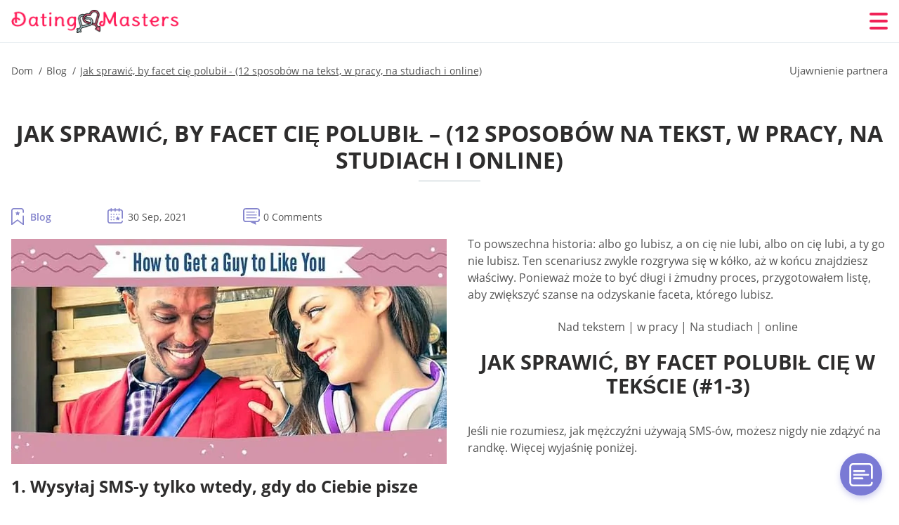

--- FILE ---
content_type: text/html; charset=UTF-8
request_url: https://datingmasters.net/pl/jak-zdobac-chlopaka-siebie-polubic-12-sposobow-nad-tekstem-w-pracy-na-uczelni-online/
body_size: 112274
content:
<!DOCTYPE html>
<html class="no-js" lang="pl-PL" data-lang="pl">
<head>
  <meta charset="utf-8">
  <meta http-equiv="x-ua-compatible" content="ie=edge">
  <meta name="viewport" content="width=device-width, initial-scale=1.0">
  <meta content="telephone=no" name="format-detection">
  <meta name="HandheldFriendly" content="true">
  <style>
    @charset "UTF-8";@-webkit-keyframes fancybox-rotate{to{-webkit-transform:rotate(360deg);transform:rotate(360deg)}}@keyframes fancybox-rotate{to{-webkit-transform:rotate(360deg);transform:rotate(360deg)}}@-webkit-keyframes drop-show{0%{-webkit-transform:scaleY(.1);transform:scaleY(.1)}40%{-webkit-transform:scaleY(1.04);transform:scaleY(1.04)}60%{-webkit-transform:scaleY(.98);transform:scaleY(.98)}80%{-webkit-transform:scaleY(1.02);transform:scaleY(1.02)}to{-webkit-transform:scaleY(1);transform:scaleY(1)}}@keyframes drop-show{0%{-webkit-transform:scaleY(.1);transform:scaleY(.1)}40%{-webkit-transform:scaleY(1.04);transform:scaleY(1.04)}60%{-webkit-transform:scaleY(.98);transform:scaleY(.98)}80%{-webkit-transform:scaleY(1.02);transform:scaleY(1.02)}to{-webkit-transform:scaleY(1);transform:scaleY(1)}}@-webkit-keyframes drop-hide{0%{-webkit-transform:scaleY(1);transform:scaleY(1)}60%{-webkit-transform:scaleY(.98);transform:scaleY(.98)}80%{-webkit-transform:scaleY(1.02);transform:scaleY(1.02)}to{-webkit-transform:scaleY(0);transform:scaleY(0)}}@keyframes drop-hide{0%{-webkit-transform:scaleY(1);transform:scaleY(1)}60%{-webkit-transform:scaleY(.98);transform:scaleY(.98)}80%{-webkit-transform:scaleY(1.02);transform:scaleY(1.02)}to{-webkit-transform:scaleY(0);transform:scaleY(0)}}@-webkit-keyframes slideInLeft{0%{opacity:0;visibility:visible;-webkit-transform:translate3d(-100%,0,0);transform:translate3d(-100%,0,0)}to{opacity:1;-webkit-transform:translate3d(0,0,0);transform:translate3d(0,0,0)}}@keyframes slideInLeft{0%{opacity:0;visibility:visible;-webkit-transform:translate3d(-100%,0,0);transform:translate3d(-100%,0,0)}to{opacity:1;-webkit-transform:translate3d(0,0,0);transform:translate3d(0,0,0)}}@-webkit-keyframes spin{0%{-webkit-transform:rotate(0deg);transform:rotate(0deg)}to{-webkit-transform:rotate(360deg);transform:rotate(360deg)}}@keyframes spin{0%{-webkit-transform:rotate(0deg);transform:rotate(0deg)}to{-webkit-transform:rotate(360deg);transform:rotate(360deg)}}@-webkit-keyframes pulse{10%{-webkit-transform:scale(1.1);transform:scale(1.1)}}@keyframes pulse{10%{-webkit-transform:scale(1.1);transform:scale(1.1)}}@-webkit-keyframes animatedBackground{10%{background-image:url("data:image/svg+xml;charset=utf8,%3Csvg xmlns='http://www.w3.org/2000/svg' viewBox='0 0 100.5 88.9'%3E%3Cpath d='M73.6.5c-5.4 0-10.4 1.7-14.7 5.1-4.2 3.2-7 7.4-8.6 10.4-1.6-3-4.4-7.1-8.6-10.4C37.3 2.2 32.4.5 27 .5 11.9.5.5 12.8.5 29.2c0 17.7 14.2 29.7 35.6 48 3.6 3.1 7.8 6.6 12.1 10.4.6.5 1.3.8 2 .8s1.5-.3 2-.8c4.3-3.8 8.4-7.3 12.1-10.4 21.5-18.3 35.6-30.4 35.6-48C100 12.8 88.7.5 73.6.5z' fill='%23f03968' stroke='%23f03968' stroke-miterlimit='10'/%3E%3C/svg%3E")}to{background-image:url("data:image/svg+xml;charset=utf8,%3Csvg xmlns='http://www.w3.org/2000/svg' viewBox='0 0 100.5 88.9'%3E%3Cpath d='M73.6.5c-5.4 0-10.4 1.7-14.7 5.1-4.2 3.2-7 7.4-8.6 10.4-1.6-3-4.4-7.1-8.6-10.4C37.3 2.2 32.4.5 27 .5 11.9.5.5 12.8.5 29.2c0 17.7 14.2 29.7 35.6 48 3.6 3.1 7.8 6.6 12.1 10.4.6.5 1.3.8 2 .8s1.5-.3 2-.8c4.3-3.8 8.4-7.3 12.1-10.4 21.5-18.3 35.6-30.4 35.6-48C100 12.8 88.7.5 73.6.5z' fill='none' stroke='%23f03968' stroke-miterlimit='10'/%3E%3C/svg%3E")}}@keyframes animatedBackground{10%{background-image:url("data:image/svg+xml;charset=utf8,%3Csvg xmlns='http://www.w3.org/2000/svg' viewBox='0 0 100.5 88.9'%3E%3Cpath d='M73.6.5c-5.4 0-10.4 1.7-14.7 5.1-4.2 3.2-7 7.4-8.6 10.4-1.6-3-4.4-7.1-8.6-10.4C37.3 2.2 32.4.5 27 .5 11.9.5.5 12.8.5 29.2c0 17.7 14.2 29.7 35.6 48 3.6 3.1 7.8 6.6 12.1 10.4.6.5 1.3.8 2 .8s1.5-.3 2-.8c4.3-3.8 8.4-7.3 12.1-10.4 21.5-18.3 35.6-30.4 35.6-48C100 12.8 88.7.5 73.6.5z' fill='%23f03968' stroke='%23f03968' stroke-miterlimit='10'/%3E%3C/svg%3E")}to{background-image:url("data:image/svg+xml;charset=utf8,%3Csvg xmlns='http://www.w3.org/2000/svg' viewBox='0 0 100.5 88.9'%3E%3Cpath d='M73.6.5c-5.4 0-10.4 1.7-14.7 5.1-4.2 3.2-7 7.4-8.6 10.4-1.6-3-4.4-7.1-8.6-10.4C37.3 2.2 32.4.5 27 .5 11.9.5.5 12.8.5 29.2c0 17.7 14.2 29.7 35.6 48 3.6 3.1 7.8 6.6 12.1 10.4.6.5 1.3.8 2 .8s1.5-.3 2-.8c4.3-3.8 8.4-7.3 12.1-10.4 21.5-18.3 35.6-30.4 35.6-48C100 12.8 88.7.5 73.6.5z' fill='none' stroke='%23f03968' stroke-miterlimit='10'/%3E%3C/svg%3E")}}@-webkit-keyframes animatedArrow{10%{background-image:url("data:image/svg+xml;charset=utf8,%3Csvg xmlns='http://www.w3.org/2000/svg' fill='%23fff' viewBox='0 0 191.989 362.667'%3E%3Cpath d='M188.87 259.136c-4.16-4.16-10.923-4.16-15.083 0l-67.115 67.115V10.667C106.672 4.779 101.893 0 96.005 0S85.34 4.779 85.34 10.667v315.587l-67.136-67.118c-4.16-4.16-10.923-4.16-15.083 0s-4.16 10.923 0 15.083l85.333 85.333a10.775 10.775 0 002.373 1.768c.039.022.075.046.114.067.215.116.436.217.657.317.103.047.204.1.31.143.181.075.366.137.551.202.149.053.295.11.446.156.167.05.336.087.504.13.17.042.34.09.513.125.186.037.374.059.561.085.157.023.312.053.471.068.35.035.701.054 1.052.054s.703-.019 1.052-.053c.16-.016.316-.046.475-.07.186-.026.372-.048.557-.084.179-.036.352-.085.528-.13.162-.04.325-.075.485-.124.167-.05.328-.113.49-.172.167-.059.335-.114.499-.182.142-.06.278-.129.417-.194.179-.083.358-.163.532-.256.12-.065.234-.139.352-.208.182-.107.366-.211.544-.33.116-.078.225-.167.339-.25.166-.12.334-.237.494-.37.201-.165.39-.343.579-.522.061-.059.128-.11.188-.17l85.333-85.333c4.16-4.16 4.16-10.923 0-15.083z'/%3E%3C/svg%3E");border-color:#fff}to{background-image:url("data:image/svg+xml;charset=utf8,%3Csvg xmlns='http://www.w3.org/2000/svg' fill='%238585cd' viewBox='0 0 191.989 362.667'%3E%3Cpath d='M188.87 259.136c-4.16-4.16-10.923-4.16-15.083 0l-67.115 67.115V10.667C106.672 4.779 101.893 0 96.005 0S85.34 4.779 85.34 10.667v315.587l-67.136-67.118c-4.16-4.16-10.923-4.16-15.083 0s-4.16 10.923 0 15.083l85.333 85.333a10.775 10.775 0 002.373 1.768c.039.022.075.046.114.067.215.116.436.217.657.317.103.047.204.1.31.143.181.075.366.137.551.202.149.053.295.11.446.156.167.05.336.087.504.13.17.042.34.09.513.125.186.037.374.059.561.085.157.023.312.053.471.068.35.035.701.054 1.052.054s.703-.019 1.052-.053c.16-.016.316-.046.475-.07.186-.026.372-.048.557-.084.179-.036.352-.085.528-.13.162-.04.325-.075.485-.124.167-.05.328-.113.49-.172.167-.059.335-.114.499-.182.142-.06.278-.129.417-.194.179-.083.358-.163.532-.256.12-.065.234-.139.352-.208.182-.107.366-.211.544-.33.116-.078.225-.167.339-.25.166-.12.334-.237.494-.37.201-.165.39-.343.579-.522.061-.059.128-.11.188-.17l85.333-85.333c4.16-4.16 4.16-10.923 0-15.083z'/%3E%3C/svg%3E");border-color:#8585cd}}@keyframes animatedArrow{10%{background-image:url("data:image/svg+xml;charset=utf8,%3Csvg xmlns='http://www.w3.org/2000/svg' fill='%23fff' viewBox='0 0 191.989 362.667'%3E%3Cpath d='M188.87 259.136c-4.16-4.16-10.923-4.16-15.083 0l-67.115 67.115V10.667C106.672 4.779 101.893 0 96.005 0S85.34 4.779 85.34 10.667v315.587l-67.136-67.118c-4.16-4.16-10.923-4.16-15.083 0s-4.16 10.923 0 15.083l85.333 85.333a10.775 10.775 0 002.373 1.768c.039.022.075.046.114.067.215.116.436.217.657.317.103.047.204.1.31.143.181.075.366.137.551.202.149.053.295.11.446.156.167.05.336.087.504.13.17.042.34.09.513.125.186.037.374.059.561.085.157.023.312.053.471.068.35.035.701.054 1.052.054s.703-.019 1.052-.053c.16-.016.316-.046.475-.07.186-.026.372-.048.557-.084.179-.036.352-.085.528-.13.162-.04.325-.075.485-.124.167-.05.328-.113.49-.172.167-.059.335-.114.499-.182.142-.06.278-.129.417-.194.179-.083.358-.163.532-.256.12-.065.234-.139.352-.208.182-.107.366-.211.544-.33.116-.078.225-.167.339-.25.166-.12.334-.237.494-.37.201-.165.39-.343.579-.522.061-.059.128-.11.188-.17l85.333-85.333c4.16-4.16 4.16-10.923 0-15.083z'/%3E%3C/svg%3E");border-color:#fff}to{background-image:url("data:image/svg+xml;charset=utf8,%3Csvg xmlns='http://www.w3.org/2000/svg' fill='%238585cd' viewBox='0 0 191.989 362.667'%3E%3Cpath d='M188.87 259.136c-4.16-4.16-10.923-4.16-15.083 0l-67.115 67.115V10.667C106.672 4.779 101.893 0 96.005 0S85.34 4.779 85.34 10.667v315.587l-67.136-67.118c-4.16-4.16-10.923-4.16-15.083 0s-4.16 10.923 0 15.083l85.333 85.333a10.775 10.775 0 002.373 1.768c.039.022.075.046.114.067.215.116.436.217.657.317.103.047.204.1.31.143.181.075.366.137.551.202.149.053.295.11.446.156.167.05.336.087.504.13.17.042.34.09.513.125.186.037.374.059.561.085.157.023.312.053.471.068.35.035.701.054 1.052.054s.703-.019 1.052-.053c.16-.016.316-.046.475-.07.186-.026.372-.048.557-.084.179-.036.352-.085.528-.13.162-.04.325-.075.485-.124.167-.05.328-.113.49-.172.167-.059.335-.114.499-.182.142-.06.278-.129.417-.194.179-.083.358-.163.532-.256.12-.065.234-.139.352-.208.182-.107.366-.211.544-.33.116-.078.225-.167.339-.25.166-.12.334-.237.494-.37.201-.165.39-.343.579-.522.061-.059.128-.11.188-.17l85.333-85.333c4.16-4.16 4.16-10.923 0-15.083z'/%3E%3C/svg%3E");border-color:#8585cd}}@-webkit-keyframes animateCircle{40%{opacity:1;-webkit-transform:scale(10);transform:scale(10);fill:#dd4688}55%{opacity:1;-webkit-transform:scale(11);transform:scale(11);fill:#d46abf}65%{opacity:1;-webkit-transform:scale(12);transform:scale(12);fill:#cc8ef5}75%{opacity:1;-webkit-transform:scale(13);transform:scale(13);stroke-width:.5;stroke:#cc8ef5;fill:transparent}85%{opacity:1;-webkit-transform:scale(17);transform:scale(17);stroke-width:.2;stroke:#cc8ef5;fill:transparent}95%{opacity:1;-webkit-transform:scale(18);transform:scale(18);stroke-width:.1;stroke:#cc8ef5;fill:transparent}to{opacity:1;-webkit-transform:scale(19);transform:scale(19);stroke-width:0;stroke:#cc8ef5;fill:transparent}}@keyframes animateCircle{40%{opacity:1;-webkit-transform:scale(10);transform:scale(10);fill:#dd4688}55%{opacity:1;-webkit-transform:scale(11);transform:scale(11);fill:#d46abf}65%{opacity:1;-webkit-transform:scale(12);transform:scale(12);fill:#cc8ef5}75%{opacity:1;-webkit-transform:scale(13);transform:scale(13);stroke-width:.5;stroke:#cc8ef5;fill:transparent}85%{opacity:1;-webkit-transform:scale(17);transform:scale(17);stroke-width:.2;stroke:#cc8ef5;fill:transparent}95%{opacity:1;-webkit-transform:scale(18);transform:scale(18);stroke-width:.1;stroke:#cc8ef5;fill:transparent}to{opacity:1;-webkit-transform:scale(19);transform:scale(19);stroke-width:0;stroke:#cc8ef5;fill:transparent}}@-webkit-keyframes animateHeart{0%{-webkit-transform:scale(.2);transform:scale(.2)}40%{-webkit-transform:scale(1.2);transform:scale(1.2)}to{-webkit-transform:scale(1);transform:scale(1)}}@keyframes animateHeart{0%{-webkit-transform:scale(.2);transform:scale(.2)}40%{-webkit-transform:scale(1.2);transform:scale(1.2)}to{-webkit-transform:scale(1);transform:scale(1)}}@-webkit-keyframes animateHeartOut{0%{-webkit-transform:scale(1.4);transform:scale(1.4)}to{-webkit-transform:scale(1);transform:scale(1)}}@keyframes animateHeartOut{0%{-webkit-transform:scale(1.4);transform:scale(1.4)}to{-webkit-transform:scale(1);transform:scale(1)}}html{font-family:sans-serif;-webkit-text-size-adjust:100%;-ms-text-size-adjust:100%}body{margin:0;background-color:#fff;color:#545454}article,aside,details,figcaption,figure,footer,header,main,menu,nav,section,summary{display:block}audio,canvas,progress,video{display:inline-block;vertical-align:baseline}audio:not([controls]){display:none;height:0}[hidden],template{display:none}a{background-color:transparent;color:#f02257;text-decoration:none;word-break:break-word}a:active,a:hover{outline:0}abbr[title]{border-bottom:1px dotted}b,strong{font-weight:700}dfn{font-style:italic}mark{background:#ff0;color:#000}sub,sup{position:relative;vertical-align:baseline;font-size:75%;line-height:0}sup{top:-.5em}sub{bottom:-.25em}img{border:0}svg:not(:root){overflow:hidden}blockquote,figure{margin:0}hr{height:0;-webkit-box-sizing:content-box;box-sizing:content-box;-moz-box-sizing:content-box}pre{overflow:auto}code,kbd,pre,samp{font-family:monospace,monospace;font-size:1em}button,input,optgroup,select,textarea{margin:0;font:inherit;color:inherit}fieldset{vertical-align:baseline;margin:0;padding:0;background:0 0;border:0;font-size:100%;outline:0}button{overflow:visible}button,select{text-transform:none}button,html input[type=button],input[type=reset],input[type=submit]{cursor:pointer;-webkit-appearance:button}button[disabled],html input[disabled]{cursor:default}button::-moz-focus-inner,input::-moz-focus-inner{padding:0;border:0}input{line-height:normal}input[type=checkbox],input[type=radio]{padding:0;-webkit-box-sizing:border-box;box-sizing:border-box}input[type=number]::-webkit-inner-spin-button,input[type=number]::-webkit-outer-spin-button{height:auto}input[type=search]{box-sizing:content-box;-webkit-box-sizing:content-box;-moz-box-sizing:content-box;-webkit-appearance:textfield}.jq-selectbox__search input::-webkit-search-cancel-button,.jq-selectbox__search input::-webkit-search-decoration,input[type=search]::-webkit-search-cancel-button,input[type=search]::-webkit-search-decoration{-webkit-appearance:none}legend{border:0}textarea{overflow:auto}optgroup{font-weight:700}table{border-collapse:collapse;border-spacing:0}legend,td,th{padding:0}.c-sites-box-S-1 .P9mG .HENksVIWQjmI{font-size:0}.c-about-S-1 .FzJJFaIWjTB,.c-app-info-S-1 .ECXgfkH,.c-logo-slider-S-1 .qgwMJY,.c-menu-S-1 .nH2e6W0,.c-quiz-S-1 .gOaU01s5Yzt,.c-websites-S-1 .NBaTjPdy .a8qH2YN{display:inline-block;font-size:0}.c-hookup-slider-S-1 .to-KrjnYV4nE .nQv-RVMq8ZS{font-size:0}.vzbFcmbrZ9n img,.c-about-S-1 .FzJJFaIWjTB img,.c-menu-S-1 .nH2e6W0 img,.c-sites-box-S-1 .P9mG .HENksVIWQjmI img,.c-websites-S-1 .NBaTjPdy .a8qH2YN img{display:inline-block;height:auto;max-width:100%}.c-quiz-S-1 .gOaU01s5Yzt img{height:auto;max-width:100%}.c-app-info-S-1 .ECXgfkH img,.c-hookup-slider-S-1 .to-KrjnYV4nE .nQv-RVMq8ZS img{display:inline-block;height:auto;max-width:100%}.XtfnY4oP2{background-color:transparent}.mnSa .slick-arrow,.etdtja .slick-arrow{padding:0;background-color:transparent}.li2eNkfYmJ,.c-contents-S-1 .GIfoboA,.c-form-S-1 .zE_5Jr,.c-menu-S-1 .wO-PIYX172p,.c-vote-S-1 .f0123VXks{padding:0;background-color:transparent;border:0}.c-pagination-S-1 .kd-i_,.c-pagination-S-1 .sERVdZywDI{padding:0;background-color:transparent}.c-filter-S-1 .xmI4g,.c-filter-S-1 .eK9b-RgJ{background-color:transparent;border:0}.c-filter-S-1 .coWVQr,.c-filter-S-1 .J5uw9wVHDZe{padding:0;background-color:transparent;border:0}.c-filter_lifestyle-S-1 .tmYvo,.c-filter_lifestyle-S-1 .y0PiX{background-color:transparent;border:0}.c-filter_lifestyle-S-1 .Qq64zAWSctm{padding:0;background-color:transparent;border:0}.c-sugar-profiles-S-1 .tHPeXh{padding:0;border:0}.c-share-S-1 .f6NARW7,.c-top-sites-S-1 .cyKosGyF9a{background-color:transparent;border:0}.c-menu-S-1 .ejHua5Z6,.c-menu-S-1 .x35Iz-KMJB9X{margin:0;padding:0;list-style:none}.zkAR,.c-features-S-1 .rKaJp6,.c-footer-S-1 .Uyh1fvqi0lUY{padding:0;list-style:none}.c-footer-S-1 .jU0Yjd{margin:0;padding:0;list-style:none}.Agga2DnrF7U,.jq-selectbox__dropdown ul{padding:0;list-style:none}.c-filter-S-1 .TVj8H{list-style:none}.c-filter_lifestyle-S-1 .vvJ0isR{margin:0;padding:0;list-style:none}.c-model-S-1 .qLn1Kt{margin:0;list-style:none}.c-state-S-1 .DThJYpeyJeN{margin:0;padding:0;list-style:none}.c-state-S-1 .k6FuEJAwF2g{padding:0;list-style:none}.c-top-posts-S-1 .w2tuPjre{margin:0;padding:0;list-style:none}.c-tb-apps-S-1 .se0RW{padding:0;list-style:none}.c-categories-S-1 .i4ugtdMN,.c-share-S-1 .ua8gCN-2qD{margin:0;padding:0;list-style:none}.c-button-up:before,.c-contents-S-1 .GIfoboA:before,.c-websites-S-1 .NBaTjPdy .JZ0DFoQC0,.c-websites-S-1 .NBaTjPdy .tQmpDmO:after{background-position:center center;background-repeat:no-repeat;background-size:contain}.wpml-ls-flag{margin-right:5px}.slick-list,.slick-slider{position:relative;display:block}.slick-slider{-webkit-box-sizing:border-box;box-sizing:border-box;user-select:none;-webkit-tap-highlight-color:transparent;touch-action:pan-y;-ms-touch-action:pan-y;-khtml-user-select:none;-webkit-touch-callout:none;-webkit-user-select:none;-ms-user-select:none;-moz-user-select:none}.slick-list{margin:0;padding:0;overflow:hidden}.slick-list:focus{outline:0}.slick-list.dragging{cursor:pointer;cursor:hand}.slick-slider .slick-list,.slick-slider .slick-track{transform:translate3d(0,0,0);-o-transform:translate3d(0,0,0);-ms-transform:translate3d(0,0,0);-moz-transform:translate3d(0,0,0);-webkit-transform:translate3d(0,0,0)}.slick-track{position:relative;top:0;left:0;display:block;margin-right:auto;margin-left:auto}.slick-track:after,.slick-track:before{content:'';display:table}.slick-track:after{clear:both}.slick-loading .slick-track{visibility:hidden}.slick-slide{float:left;display:none;height:100%;min-height:1px}[dir=rtl] .slick-slide{float:right}.slick-initialized .slick-slide,.slick-slide img{display:block}.slick-slide.slick-loading img{display:none}.slick-slide.dragging img{pointer-events:none}.slick-loading .slick-slide{visibility:hidden}.slick-vertical .slick-slide{display:block;height:auto;border:1px solid transparent}.slick-arrow.slick-hidden{display:none}.mCustomScrollbar{touch-action:pinch-zoom;-ms-touch-action:pinch-zoom}.mCustomScrollbar.mCS_no_scrollbar,.mCustomScrollbar.mCS_touch_action{touch-action:auto;-ms-touch-action:auto}.mCustomScrollBox{position:relative;height:100%;max-width:100%;overflow:hidden;outline:0;direction:ltr}.mCSB_container{width:auto;height:auto;overflow:hidden}.mCSB_inside>.mCSB_container{margin-right:30px}.mCSB_container.mCS_no_scrollbar_y.mCS_y_hidden{margin-right:0}.mCS-dir-rtl>.mCSB_inside>.mCSB_container{margin-right:0;margin-left:30px}.mCS-dir-rtl>.mCSB_inside>.mCSB_container.mCS_no_scrollbar_y.mCS_y_hidden{margin-left:0}.mCSB_scrollTools{position:absolute;top:0;right:0;bottom:0;left:auto;width:16px;height:auto;opacity:.75;filter:"alpha(opacity=75)";-ms-filter:"alpha(opacity=75)"}.mCSB_outside+.mCSB_scrollTools{right:-26px}.mCS-dir-rtl>.mCSB_inside>.mCSB_scrollTools{right:auto;left:0}.mCS-dir-rtl>.mCSB_outside+.mCSB_scrollTools{right:auto;left:-26px}.mCSB_scrollTools .mCSB_draggerContainer{position:absolute;top:0;right:0;bottom:0;left:0;height:auto}.mCSB_scrollTools a+.mCSB_draggerContainer{margin:20px 0}.mCSB_scrollTools .mCSB_dragger .mCSB_dragger_bar,.mCSB_scrollTools .mCSB_draggerRail{width:2px;height:100%;margin:0 auto;border-radius:16px;-moz-border-radius:16px;-webkit-border-radius:16px}.mCSB_scrollTools .mCSB_dragger{width:100%;height:30px;z-index:1;cursor:pointer}.mCSB_scrollTools .mCSB_dragger .mCSB_dragger_bar{position:relative;width:4px;text-align:center}.mCSB_scrollTools_vertical.mCSB_scrollTools_onDrag_expand .mCSB_dragger.mCSB_dragger_onDrag_expanded .mCSB_dragger_bar,.mCSB_scrollTools_vertical.mCSB_scrollTools_onDrag_expand .mCSB_draggerContainer:hover .mCSB_dragger .mCSB_dragger_bar{width:12px}.mCSB_scrollTools_vertical.mCSB_scrollTools_onDrag_expand .mCSB_dragger.mCSB_dragger_onDrag_expanded+.mCSB_draggerRail,.mCSB_scrollTools_vertical.mCSB_scrollTools_onDrag_expand .mCSB_draggerContainer:hover .mCSB_draggerRail{width:8px}.mCSB_scrollTools .mCSB_buttonDown,.mCSB_scrollTools .mCSB_buttonUp{position:absolute;display:block;width:100%;height:20px;margin:0 auto;overflow:hidden;cursor:pointer}.mCSB_scrollTools .mCSB_buttonDown{bottom:0}.mCSB_horizontal.mCSB_inside>.mCSB_container{margin-right:0;margin-bottom:30px}.mCSB_horizontal.mCSB_outside>.mCSB_container{min-height:100%}.mCSB_horizontal>.mCSB_container.mCS_no_scrollbar_x.mCS_x_hidden{margin-bottom:0}.mCSB_container_wrapper,.mCSB_scrollTools.mCSB_scrollTools_horizontal{top:auto;right:0;bottom:0;left:0;width:auto;height:16px}.mCustomScrollBox+.mCSB_scrollTools+.mCSB_scrollTools.mCSB_scrollTools_horizontal,.mCustomScrollBox+.mCSB_scrollTools.mCSB_scrollTools_horizontal{bottom:-26px}.mCSB_scrollTools.mCSB_scrollTools_horizontal a+.mCSB_draggerContainer{margin:0 20px}.mCSB_scrollTools.mCSB_scrollTools_horizontal .mCSB_draggerRail{width:100%;height:2px;margin:7px 0}.mCSB_scrollTools.mCSB_scrollTools_horizontal .mCSB_dragger{left:0;width:30px;height:100%}.mCSB_scrollTools.mCSB_scrollTools_horizontal .mCSB_dragger .mCSB_dragger_bar{width:100%;height:4px;margin:6px auto}.mCSB_scrollTools_horizontal.mCSB_scrollTools_onDrag_expand .mCSB_dragger.mCSB_dragger_onDrag_expanded .mCSB_dragger_bar,.mCSB_scrollTools_horizontal.mCSB_scrollTools_onDrag_expand .mCSB_draggerContainer:hover .mCSB_dragger .mCSB_dragger_bar{height:12px;margin:2px auto}.mCSB_scrollTools_horizontal.mCSB_scrollTools_onDrag_expand .mCSB_dragger.mCSB_dragger_onDrag_expanded+.mCSB_draggerRail,.mCSB_scrollTools_horizontal.mCSB_scrollTools_onDrag_expand .mCSB_draggerContainer:hover .mCSB_draggerRail{height:8px;margin:4px 0}.mCSB_scrollTools.mCSB_scrollTools_horizontal .mCSB_buttonLeft,.mCSB_scrollTools.mCSB_scrollTools_horizontal .mCSB_buttonRight{position:absolute;display:block;width:20px;height:100%;margin:0 auto;overflow:hidden;cursor:pointer}.mCS-dir-rtl>.mCustomScrollBox.mCSB_vertical_horizontal.mCSB_inside>.mCSB_container_wrapper.mCS_no_scrollbar_y.mCS_y_hidden+.mCSB_scrollTools~.mCSB_scrollTools.mCSB_scrollTools_horizontal,.mCSB_scrollTools.mCSB_scrollTools_horizontal .mCSB_buttonLeft{left:0}.mCS-dir-rtl>.mCustomScrollBox.mCSB_vertical_horizontal.mCSB_inside>.mCSB_scrollTools.mCSB_scrollTools_horizontal,.mCSB_container_wrapper.mCS_no_scrollbar_y.mCS_y_hidden+.mCSB_scrollTools~.mCSB_scrollTools.mCSB_scrollTools_horizontal,.mCSB_scrollTools.mCSB_scrollTools_horizontal .mCSB_buttonRight{right:0}.mCSB_container_wrapper{position:absolute;top:0;height:auto;margin-right:30px;margin-bottom:30px;overflow:hidden}.mCSB_container_wrapper>.mCSB_container{padding-right:30px;padding-bottom:30px;box-sizing:border-box;-moz-box-sizing:border-box;-webkit-box-sizing:border-box}.mCSB_vertical_horizontal>.mCSB_scrollTools.mCSB_scrollTools_vertical{bottom:20px}.mCSB_vertical_horizontal>.mCSB_scrollTools.mCSB_scrollTools_horizontal{right:20px}.mCSB_container_wrapper.mCS_no_scrollbar_x.mCS_x_hidden+.mCSB_scrollTools.mCSB_scrollTools_vertical{bottom:0}.mCS-dir-rtl>.mCustomScrollBox.mCSB_vertical_horizontal.mCSB_inside>.mCSB_scrollTools.mCSB_scrollTools_horizontal{left:20px}.mCS-dir-rtl>.mCSB_inside>.mCSB_container_wrapper{margin-right:0;margin-left:30px}.mCSB_container_wrapper.mCS_no_scrollbar_y.mCS_y_hidden>.mCSB_container{padding-right:0}.mCSB_container_wrapper.mCS_no_scrollbar_x.mCS_x_hidden>.mCSB_container{padding-bottom:0}.mCustomScrollBox.mCSB_vertical_horizontal.mCSB_inside>.mCSB_container_wrapper.mCS_no_scrollbar_y.mCS_y_hidden{margin-right:0;margin-left:0}.mCustomScrollBox.mCSB_vertical_horizontal.mCSB_inside>.mCSB_container_wrapper.mCS_no_scrollbar_x.mCS_x_hidden{margin-bottom:0}.mCSB_scrollTools,.mCSB_scrollTools .mCSB_buttonDown,.mCSB_scrollTools .mCSB_buttonLeft,.mCSB_scrollTools .mCSB_buttonRight,.mCSB_scrollTools .mCSB_buttonUp,.mCSB_scrollTools .mCSB_dragger .mCSB_dragger_bar{transition:opacity .2s ease-in-out,background .2s ease-in-out;-o-transition:opacity .2s ease-in-out,background .2s ease-in-out;-moz-transition:opacity .2s ease-in-out,background .2s ease-in-out;-webkit-transition:opacity .2s ease-in-out,background .2s ease-in-out}.mCSB_scrollTools_horizontal.mCSB_scrollTools_onDrag_expand .mCSB_draggerRail,.mCSB_scrollTools_horizontal.mCSB_scrollTools_onDrag_expand .mCSB_dragger_bar,.mCSB_scrollTools_vertical.mCSB_scrollTools_onDrag_expand .mCSB_draggerRail,.mCSB_scrollTools_vertical.mCSB_scrollTools_onDrag_expand .mCSB_dragger_bar{transition:width .2s ease-out .2s,height .2s ease-out .2s,margin-left .2s ease-out .2s,margin-right .2s ease-out .2s,margin-top .2s ease-out .2s,margin-bottom .2s ease-out .2s,opacity .2s ease-in-out,background .2s ease-in-out;-o-transition:width .2s ease-out .2s,height .2s ease-out .2s,margin-left .2s ease-out .2s,margin-right .2s ease-out .2s,margin-top .2s ease-out .2s,margin-bottom .2s ease-out .2s,opacity .2s ease-in-out,background .2s ease-in-out;-moz-transition:width .2s ease-out .2s,height .2s ease-out .2s,margin-left .2s ease-out .2s,margin-right .2s ease-out .2s,margin-top .2s ease-out .2s,margin-bottom .2s ease-out .2s,opacity .2s ease-in-out,background .2s ease-in-out;-webkit-transition:width .2s ease-out .2s,height .2s ease-out .2s,margin-left .2s ease-out .2s,margin-right .2s ease-out .2s,margin-top .2s ease-out .2s,margin-bottom .2s ease-out .2s,opacity .2s ease-in-out,background .2s ease-in-out}.mCS-autoHide>.mCustomScrollBox>.mCSB_scrollTools,.mCS-autoHide>.mCustomScrollBox~.mCSB_scrollTools{opacity:0;filter:"alpha(opacity=0)";-ms-filter:"alpha(opacity=0)"}.mCS-autoHide:hover>.mCustomScrollBox>.mCSB_scrollTools,.mCS-autoHide:hover>.mCustomScrollBox~.mCSB_scrollTools,.mCustomScrollBox:hover>.mCSB_scrollTools,.mCustomScrollBox:hover~.mCSB_scrollTools,.mCustomScrollbar>.mCustomScrollBox>.mCSB_scrollTools.mCSB_scrollTools_onDrag,.mCustomScrollbar>.mCustomScrollBox~.mCSB_scrollTools.mCSB_scrollTools_onDrag{opacity:1;filter:"alpha(opacity=100)";-ms-filter:"alpha(opacity=100)"}.mCSB_scrollTools .mCSB_draggerRail{background:#000;background:rgba(0,0,0,.4);filter:"alpha(opacity=40)";-ms-filter:"alpha(opacity=40)"}.mCSB_scrollTools .mCSB_dragger .mCSB_dragger_bar{background:#fff;background:rgba(255,255,255,.75);filter:"alpha(opacity=75)";-ms-filter:"alpha(opacity=75)"}.mCSB_scrollTools .mCSB_dragger:hover .mCSB_dragger_bar{background:#fff;background:rgba(255,255,255,.85);filter:"alpha(opacity=85)";-ms-filter:"alpha(opacity=85)"}.mCSB_scrollTools .mCSB_dragger.mCSB_dragger_onDrag .mCSB_dragger_bar,.mCSB_scrollTools .mCSB_dragger:active .mCSB_dragger_bar{background:#fff;background:rgba(255,255,255,.9);filter:"alpha(opacity=90)";-ms-filter:"alpha(opacity=90)"}.mCSB_scrollTools .mCSB_buttonDown,.mCSB_scrollTools .mCSB_buttonLeft,.mCSB_scrollTools .mCSB_buttonRight,.mCSB_scrollTools .mCSB_buttonUp{background-image:url(mCSB_buttons.png);background-repeat:no-repeat;opacity:.4;filter:"alpha(opacity=40)";-ms-filter:"alpha(opacity=40)"}.mCSB_scrollTools .mCSB_buttonUp{background-position:0 0}.mCSB_scrollTools .mCSB_buttonDown{background-position:0 -20px}.mCSB_scrollTools .mCSB_buttonLeft{background-position:0 -40px}.mCSB_scrollTools .mCSB_buttonRight{background-position:0 -56px}.mCSB_scrollTools .mCSB_buttonDown:hover,.mCSB_scrollTools .mCSB_buttonLeft:hover,.mCSB_scrollTools .mCSB_buttonRight:hover,.mCSB_scrollTools .mCSB_buttonUp:hover{opacity:.75;filter:"alpha(opacity=75)";-ms-filter:"alpha(opacity=75)"}.mCSB_scrollTools .mCSB_buttonDown:active,.mCSB_scrollTools .mCSB_buttonLeft:active,.mCSB_scrollTools .mCSB_buttonRight:active,.mCSB_scrollTools .mCSB_buttonUp:active{opacity:.9;filter:"alpha(opacity=90)";-ms-filter:"alpha(opacity=90)"}.mCS-dark.mCSB_scrollTools .mCSB_draggerRail{background:#000;background:rgba(0,0,0,.15)}.mCS-dark.mCSB_scrollTools .mCSB_dragger .mCSB_dragger_bar{background:#000;background:rgba(0,0,0,.75)}.mCS-dark.mCSB_scrollTools .mCSB_dragger:hover .mCSB_dragger_bar{background:rgba(0,0,0,.85)}.mCS-dark.mCSB_scrollTools .mCSB_dragger.mCSB_dragger_onDrag .mCSB_dragger_bar,.mCS-dark.mCSB_scrollTools .mCSB_dragger:active .mCSB_dragger_bar{background:rgba(0,0,0,.9)}.mCS-dark.mCSB_scrollTools .mCSB_buttonUp{background-position:-80px 0}.mCS-dark.mCSB_scrollTools .mCSB_buttonDown{background-position:-80px -20px}.mCS-dark.mCSB_scrollTools .mCSB_buttonLeft{background-position:-80px -40px}.mCS-dark.mCSB_scrollTools .mCSB_buttonRight{background-position:-80px -56px}.open .dropdown-menu{display:block}.dropdown-menu,.tab-content>.tab-pane{display:none}.modal,.tab-content>.active{display:block}.modal{position:fixed;top:0;right:0;bottom:0;left:0;z-index:160;overflow:hidden;outline:0;visibility:hidden;-webkit-overflow-scrolling:touch}.modal.in{visibility:visible}.modal.fade .modal-dialog{transform:translate(0,-25%);transition:transform .3s ease-out;transition:transform .3s ease-out,-webkit-transform .3s ease-out;-o-transition:-o-transform .3s ease-out;-webkit-transition:-webkit-transform .3s ease-out;-o-transform:translate(0,-25%);-ms-transform:translate(0,-25%);-webkit-transform:translate(0,-25%)}.modal.in .modal-dialog{transform:translate(0,0);-o-transform:translate(0,0);-ms-transform:translate(0,0);-webkit-transform:translate(0,0)}.fade{opacity:0;transition:opacity .1s linear;-o-transition:opacity .1s linear;-webkit-transition:opacity .1s linear}.fade.in{opacity:1}.collapse{display:none}.collapse.in{display:block}.collapsing{position:relative;height:0;overflow:hidden;transition-duration:.25s;transition-property:height,visibility;transition-timing-function:ease;-webkit-transition-duration:.25s;-o-transition-timing-function:ease;-webkit-transition-timing-function:ease;-webkit-transition-property:height,visibility;-o-transition-duration:.25s;-o-transition-property:height,visibility}.selectric-wrapper{position:relative;cursor:pointer}.selectric-responsive{width:100%}.selectric{border:1px solid #ddd;border-radius:0;background:#f8f8f8;position:relative;overflow:hidden}.selectric .button,.selectric .label{display:block;height:38px;line-height:38px}.selectric .label{white-space:nowrap;overflow:hidden;text-overflow:ellipsis;margin:0 38px 0 10px;font-size:12px;-webkit-user-select:none;-moz-user-select:none;-ms-user-select:none;user-select:none;color:#444}.selectric .button{position:absolute;right:0;top:0;width:38px;background-color:#f8f8f8;color:#bbb;text-align:center;font:0/0 a;*font:20px/38px Lucida Sans Unicode,Arial Unicode MS,Arial}.selectric .button:after{content:" ";position:absolute;top:0;right:0;bottom:0;left:0;margin:auto;width:0;height:0;border:4px solid transparent;border-top-color:#bbb;border-bottom:none}.selectric-focus .selectric{border-color:#aaa}.selectric-hover .selectric,.selectric-open .selectric{border-color:#c4c4c4}.selectric-hover .selectric .button{color:#a2a2a2}.selectric-hover .selectric .button:after{border-top-color:#a2a2a2}.selectric-open{z-index:9999}.selectric-open .selectric-items{display:block}.selectric-disabled{filter:alpha(opacity=50);opacity:.5;cursor:default;-webkit-user-select:none;-moz-user-select:none;-ms-user-select:none;user-select:none}.selectric-hide-select{position:relative;overflow:hidden;width:0;height:0}.selectric-hide-select select{position:absolute;left:-100%}.selectric-hide-select.selectric-is-native{position:absolute;width:100%;height:100%;z-index:10}.selectric-hide-select.selectric-is-native select{position:absolute;top:0;left:0;right:0;height:100%;width:100%;border:0;z-index:1;-webkit-box-sizing:border-box;box-sizing:border-box;opacity:0}.selectric-input{position:absolute!important;top:0!important;left:0!important;overflow:hidden!important;clip:rect(0,0,0,0)!important;margin:0!important;padding:0!important;width:1px!important;height:1px!important;outline:0!important;border:0!important;*font:0/0 a!important;background:0 0!important}.selectric-temp-show{position:absolute!important;visibility:hidden!important;display:block!important}.selectric-items{display:none;position:absolute;top:100%;left:0;background:#f8f8f8;border:1px solid #c4c4c4;z-index:-1;-webkit-box-shadow:0 0 10px -6px;box-shadow:0 0 10px -6px}.selectric-items .selectric-scroll{height:100%;overflow:auto}.selectric-above .selectric-items{top:auto;bottom:100%}.selectric-items li,.selectric-items ul{list-style:none;padding:0;margin:0;font-size:12px;line-height:20px;min-height:20px}.selectric-items li{display:block;padding:10px;color:#666;cursor:pointer}.selectric-items li.selected{background:#e0e0e0;color:#444}.selectric-items li.highlighted{background:#d0d0d0;color:#444}.selectric-items li:hover{background:#d5d5d5;color:#444}.selectric-items .disabled{filter:alpha(opacity=50);opacity:.5;cursor:default!important;background:0 0!important;color:#666!important;-webkit-user-select:none;-moz-user-select:none;-ms-user-select:none;user-select:none}.selectric-items .selectric-group .selectric-group-label{font-weight:700;padding-left:10px;cursor:default;-webkit-user-select:none;-moz-user-select:none;-ms-user-select:none;user-select:none;background:0 0;color:#444}.selectric-items .selectric-group.disabled li{filter:alpha(opacity=100);opacity:1}.selectric-items .selectric-group li{padding-left:25px}.jq-number{position:relative}.jq-number__spin,.jq-selectbox{cursor:pointer}.jq-selectbox{outline:0}.jq-selectbox__select-text{display:block;width:100%;overflow:hidden;text-overflow:ellipsis;white-space:nowrap}.jq-selectbox .placeholder{color:#888}.jq-selectbox__trigger{position:absolute;top:0;right:0;width:34px;height:100%;outline:0}.jq-selectbox .jq-selectbox__trigger-arrow{width:40px;height:100%;position:relative}.jq-selectbox .jq-selectbox__trigger-arrow:before{-webkit-transition:all .2s;transition:all .2s;content:"";top:37%;bottom:0;width:20px;height:20px;position:absolute;background-image:url("data:image/svg+xml,%3Csvg xmlns='http://www.w3.org/2000/svg' width='451.847' height='451.847'%3E%3Cpath fill='%23cfcfe2' d='M225.923 354.706c-8.098 0-16.195-3.092-22.369-9.263L9.27 151.157c-12.359-12.359-12.359-32.397 0-44.751 12.354-12.354 32.388-12.354 44.748 0l171.905 171.915 171.906-171.909c12.359-12.354 32.391-12.354 44.744 0 12.365 12.354 12.365 32.392 0 44.751L248.292 345.449c-6.177 6.172-14.274 9.257-22.369 9.257z'/%3E%3C/svg%3E");background-repeat:no-repeat,repeat;background-size:70%}@media only screen and (min-width:768px){.jq-selectbox .jq-selectbox__trigger-arrow{position:absolute;right:0}.jq-selectbox .jq-selectbox__trigger-arrow:before{background-size:100%;width:20px;height:20px}}.jq-selectbox.opened .jq-selectbox__trigger-arrow{outline:0}.jq-selectbox.opened .jq-selectbox__trigger-arrow:before{top:24%;left:-6px;-webkit-transform:rotate(180deg);transform:rotate(180deg)}@media only screen and (min-width:768px){.jq-selectbox.opened .jq-selectbox__trigger-arrow:before{top:38%;left:0}}.jq-selectbox__dropdown{margin:2px 0 0;padding:0;-webkit-box-sizing:border-box;box-sizing:border-box;top:24px!important;right:-1px;bottom:unset!important;left:-1px;width:100.7%!important;z-index:-1!important;border:1px solid #c2c2e6;border-top:none!important;border-radius:0 0 20px 20px;background:#fff}@media only screen and (min-width:768px){.jq-selectbox__dropdown{bottom:auto!important;width:100.4%!important}}.jq-selectbox__search{margin:5px}.jq-selectbox__not-found{margin:5px;padding:5px 8px 6px;background:#f0f0f0;font-size:13px}.fancybox-error p,.jq-selectbox ul{margin:0;padding:0}.jq-selectbox li.disabled{color:#aaa}.jq-selectbox li.disabled:hover{background:0 0}.jq-selectbox li.optgroup{font-weight:700}.jq-selectbox li.optgroup:hover{background:0 0;color:#231f20;cursor:default}.jq-selectbox li.option{padding-left:25px}body.compensate-for-scrollbar{overflow:hidden}.fancybox-active{height:auto}.fancybox-is-hidden{left:-9999px;margin:0;position:absolute!important;top:-9999px;visibility:hidden}.fancybox-container{-webkit-backface-visibility:hidden;height:100%;left:0;outline:0;position:fixed;-webkit-tap-highlight-color:transparent;top:0;-ms-touch-action:manipulation;touch-action:manipulation;-webkit-transform:translateZ(0);transform:translateZ(0);width:100%;z-index:99992}*,.fancybox-container *,:after,:before{-webkit-box-sizing:border-box;box-sizing:border-box}.fancybox-bg,.fancybox-inner,.fancybox-outer,.fancybox-stage{bottom:0;left:0;position:absolute;right:0;top:0}.fancybox-outer{-webkit-overflow-scrolling:touch;overflow-y:auto}.fancybox-bg{background:#1e1e1e;opacity:0;-webkit-transition-duration:inherit;transition-duration:inherit;-webkit-transition-property:opacity;transition-property:opacity;-webkit-transition-timing-function:cubic-bezier(.47,0,.74,.71);transition-timing-function:cubic-bezier(.47,0,.74,.71)}.fancybox-is-open .fancybox-bg{opacity:.9;-webkit-transition-timing-function:cubic-bezier(.22,.61,.36,1);transition-timing-function:cubic-bezier(.22,.61,.36,1)}.fancybox-infobar,.fancybox-toolbar{opacity:0;position:absolute;z-index:99997}.fancybox-caption,.fancybox-infobar,.fancybox-navigation .fancybox-button,.fancybox-toolbar{direction:ltr;-webkit-transition:opacity .25s ease,visibility 0s ease .25s;transition:opacity .25s ease,visibility 0s ease .25s;visibility:hidden}.fancybox-caption{opacity:0;position:absolute}.fancybox-navigation .fancybox-button{z-index:99997}.fancybox-show-caption .fancybox-caption,.fancybox-show-infobar .fancybox-infobar,.fancybox-show-nav .fancybox-navigation .fancybox-button,.fancybox-show-toolbar .fancybox-toolbar{opacity:1;-webkit-transition:opacity .25s ease 0s,visibility 0s ease 0s;transition:opacity .25s ease 0s,visibility 0s ease 0s;visibility:visible}.fancybox-infobar{color:#ccc;font-size:13px;-webkit-font-smoothing:subpixel-antialiased;height:44px;left:0;line-height:44px;min-width:44px;mix-blend-mode:difference;padding:0 10px;pointer-events:none;top:0;-webkit-touch-callout:none;-webkit-user-select:none;-moz-user-select:none;-ms-user-select:none;user-select:none}.fancybox-toolbar{right:0;top:0}.fancybox-stage{direction:ltr;overflow:visible;-webkit-transform:translateZ(0);transform:translateZ(0);z-index:99994}.fancybox-is-open .fancybox-stage{overflow:hidden}.fancybox-slide{-webkit-backface-visibility:hidden;display:none;height:100%;left:0;outline:0;overflow:auto;-webkit-overflow-scrolling:touch;padding:44px;position:absolute;text-align:center;top:0;-webkit-transition-property:opacity,-webkit-transform;transition-property:transform,opacity;transition-property:transform,opacity,-webkit-transform;white-space:normal;width:100%;z-index:99994}.fancybox-slide::before{content:'';display:inline-block;font-size:0;height:100%;vertical-align:middle;width:0}.fancybox-is-sliding .fancybox-slide,.fancybox-slide--current,.fancybox-slide--next,.fancybox-slide--previous{display:block}.fancybox-slide--image{overflow:hidden;padding:44px 0}.fancybox-slide--image::before{display:none}.fancybox-slide--html{padding:6px}.fancybox-content{background:#fff;display:inline-block;margin:0;max-width:100%;overflow:auto;-webkit-overflow-scrolling:touch;padding:44px;position:relative;text-align:left;vertical-align:middle}.fancybox-slide--image .fancybox-content{-webkit-animation-timing-function:cubic-bezier(.5,0,.14,1);animation-timing-function:cubic-bezier(.5,0,.14,1);-webkit-backface-visibility:hidden;background:0 0;background-repeat:no-repeat;background-size:100% 100%;left:0;max-width:none;overflow:visible;padding:0;position:absolute;top:0;-webkit-transform-origin:top left;transform-origin:top left;-webkit-transition-property:opacity,-webkit-transform;transition-property:transform,opacity;transition-property:transform,opacity,-webkit-transform;-webkit-user-select:none;-moz-user-select:none;-ms-user-select:none;user-select:none;z-index:99995}.fancybox-can-zoomOut .fancybox-content{cursor:-webkit-zoom-out;cursor:zoom-out}.fancybox-can-zoomIn .fancybox-content{cursor:-webkit-zoom-in;cursor:zoom-in}.fancybox-can-pan .fancybox-content,.fancybox-can-swipe .fancybox-content{cursor:-webkit-grab;cursor:grab}.fancybox-is-grabbing .fancybox-content{cursor:-webkit-grabbing;cursor:grabbing}.fancybox-container [data-selectable=true]{cursor:text}.fancybox-image,.fancybox-spaceball{background:0 0;border:0;height:100%;left:0;margin:0;max-height:none;max-width:none;padding:0;position:absolute;top:0;-webkit-user-select:none;-moz-user-select:none;-ms-user-select:none;user-select:none;width:100%}.fancybox-spaceball{z-index:1}.fancybox-slide--iframe .fancybox-content,.fancybox-slide--map .fancybox-content,.fancybox-slide--pdf .fancybox-content,.fancybox-slide--video .fancybox-content{height:100%;overflow:visible;padding:0;width:100%}.fancybox-slide--video .fancybox-content{background:#000}.fancybox-slide--map .fancybox-content{background:#e5e3df}.fancybox-slide--iframe .fancybox-content{background:#fff}.fancybox-iframe,.fancybox-video{background:0 0;border:0;display:block;height:100%;margin:0;overflow:hidden;padding:0;width:100%}.fancybox-iframe{left:0;position:absolute;top:0}.fancybox-error{background:#fff;cursor:default;max-width:400px;padding:40px;width:100%}.fancybox-error p{color:#444;font-size:16px;line-height:20px}.fancybox-button{background:rgba(30,30,30,.6);border:0;border-radius:0;-webkit-box-shadow:none;box-shadow:none;cursor:pointer;display:inline-block;height:44px;margin:0;padding:10px;position:relative;-webkit-transition:color .2s;transition:color .2s;vertical-align:top;visibility:inherit;width:44px;color:#ccc}.fancybox-button:link,.fancybox-button:visited{color:#ccc}.fancybox-button:hover{color:#fff}.fancybox-button:focus{outline:0}.fancybox-button.fancybox-focus{outline:1px dotted}.fancybox-button[disabled],.fancybox-button[disabled]:hover{color:#888;cursor:default;outline:0}.fancybox-button div{height:100%}.fancybox-button svg{display:block;height:100%;overflow:visible;position:relative;width:100%}.fancybox-button svg path{fill:currentColor;stroke-width:0}.fancybox-button--fsenter svg:nth-child(2),.fancybox-button--fsexit svg:nth-child(1),.fancybox-button--pause svg:nth-child(1),.fancybox-button--play svg:nth-child(2){display:none}.fancybox-progress{background:#ff5268;height:2px;left:0;position:absolute;right:0;top:0;-webkit-transform:scaleX(0);transform:scaleX(0);-webkit-transform-origin:0;transform-origin:0;-webkit-transition-property:-webkit-transform;transition-property:transform;transition-property:transform,-webkit-transform;-webkit-transition-timing-function:linear;transition-timing-function:linear;z-index:99998}.fancybox-close-small{background:0 0;border:0;border-radius:0;color:#ccc;cursor:pointer;opacity:.8;padding:8px;position:absolute;right:-12px;top:-44px;z-index:401}.fancybox-close-small:hover{color:#fff;opacity:1}.fancybox-slide--html .fancybox-close-small{color:currentColor;padding:10px;right:0;top:0}.fancybox-slide--image.fancybox-is-scaling .fancybox-content{overflow:hidden}.c-banner-S-1 .Yk8qPeCYBh h1:after,.fancybox-is-scaling .fancybox-close-small,.fancybox-is-zoomable.fancybox-can-pan .fancybox-close-small{display:none}.fancybox-navigation .fancybox-button{background-clip:content-box;height:100px;opacity:0;position:absolute;top:calc(50% - 50px);width:70px}.fancybox-navigation .fancybox-button div{padding:7px}.fancybox-navigation .fancybox-button--arrow_left{left:0;padding:31px 26px 31px 6px}.fancybox-navigation .fancybox-button--arrow_right{padding:31px 6px 31px 26px;right:0}.fancybox-caption{bottom:0;color:#eee;font-size:14px;font-weight:400;left:0;line-height:1.5;padding:25px 44px;right:0;text-align:center;z-index:99996}.fancybox-caption::before{background-image:url([data-uri]);background-repeat:repeat-x;background-size:contain;bottom:0;content:'';display:block;left:0;pointer-events:none;position:absolute;right:0;top:-44px;z-index:-1}.fancybox-caption a,.fancybox-caption a:link,.fancybox-caption a:visited{color:#ccc;text-decoration:none}.fancybox-caption a:hover{color:#fff;text-decoration:underline}.fancybox-loading{-webkit-animation:fancybox-rotate 1s linear infinite;animation:fancybox-rotate 1s linear infinite;background:0 0;border:4px solid #888;border-bottom-color:#fff;border-radius:50%;height:50px;left:50%;margin:-25px 0 0 -25px;opacity:.7;padding:0;position:absolute;top:50%;width:50px;z-index:99999}.fancybox-animated{-webkit-transition-timing-function:cubic-bezier(0,0,.25,1);transition-timing-function:cubic-bezier(0,0,.25,1)}.fancybox-fx-slide.fancybox-slide--previous{opacity:0;-webkit-transform:translate3d(-100%,0,0);transform:translate3d(-100%,0,0)}.fancybox-fx-slide.fancybox-slide--next{opacity:0;-webkit-transform:translate3d(100%,0,0);transform:translate3d(100%,0,0)}.fancybox-fx-slide.fancybox-slide--current{opacity:1;-webkit-transform:translate3d(0,0,0);transform:translate3d(0,0,0)}.fancybox-fx-fade.fancybox-slide--next,.fancybox-fx-fade.fancybox-slide--previous{opacity:0;-webkit-transition-timing-function:cubic-bezier(.19,1,.22,1);transition-timing-function:cubic-bezier(.19,1,.22,1)}.fancybox-fx-fade.fancybox-slide--current{opacity:1}.fancybox-fx-zoom-in-out.fancybox-slide--previous{opacity:0;-webkit-transform:scale3d(1.5,1.5,1.5);transform:scale3d(1.5,1.5,1.5)}.fancybox-fx-zoom-in-out.fancybox-slide--next{opacity:0;-webkit-transform:scale3d(.5,.5,.5);transform:scale3d(.5,.5,.5)}.fancybox-fx-zoom-in-out.fancybox-slide--current{opacity:1;-webkit-transform:scale3d(1,1,1);transform:scale3d(1,1,1)}.fancybox-fx-rotate.fancybox-slide--previous{opacity:0;-webkit-transform:rotate(-360deg);transform:rotate(-360deg)}.fancybox-fx-rotate.fancybox-slide--next{opacity:0;-webkit-transform:rotate(360deg);transform:rotate(360deg)}.fancybox-fx-rotate.fancybox-slide--current{opacity:1;-webkit-transform:rotate(0deg);transform:rotate(0deg)}.fancybox-fx-circular.fancybox-slide--previous{opacity:0;-webkit-transform:scale3d(0,0,0) translate3d(-100%,0,0);transform:scale3d(0,0,0) translate3d(-100%,0,0)}.fancybox-fx-circular.fancybox-slide--next{opacity:0;-webkit-transform:scale3d(0,0,0) translate3d(100%,0,0);transform:scale3d(0,0,0) translate3d(100%,0,0)}.fancybox-fx-circular.fancybox-slide--current{opacity:1;-webkit-transform:scale3d(1,1,1) translate3d(0,0,0);transform:scale3d(1,1,1) translate3d(0,0,0)}.fancybox-fx-tube.fancybox-slide--previous{-webkit-transform:translate3d(-100%,0,0) scale(.1) skew(-10deg);transform:translate3d(-100%,0,0) scale(.1) skew(-10deg)}.fancybox-fx-tube.fancybox-slide--next{-webkit-transform:translate3d(100%,0,0) scale(.1) skew(10deg);transform:translate3d(100%,0,0) scale(.1) skew(10deg)}.fancybox-fx-tube.fancybox-slide--current{-webkit-transform:translate3d(0,0,0) scale(1);transform:translate3d(0,0,0) scale(1)}@media all and (max-height:576px){.fancybox-caption{padding:12px}.fancybox-slide{padding-left:6px;padding-right:6px}.fancybox-slide--image{padding:6px 0}.fancybox-close-small{right:-6px}.fancybox-slide--image .fancybox-close-small{background:#4e4e4e;color:#f2f4f6;height:36px;opacity:1;padding:6px;right:0;top:0;width:36px}}.fancybox-share{background:#f4f4f4;border-radius:3px;max-width:90%;padding:30px;text-align:center}.fancybox-share h1{color:#222;font-size:35px;font-weight:700;margin:0 0 20px}.fancybox-share p{margin:0;padding:0}.fancybox-share__button{border:0;border-radius:3px;display:inline-block;font-size:14px;font-weight:700;line-height:40px;margin:0 5px 10px;min-width:130px;padding:0 15px;text-decoration:none;-webkit-transition:all .2s;transition:all .2s;-webkit-user-select:none;-moz-user-select:none;-ms-user-select:none;user-select:none;white-space:nowrap}.fancybox-share__button:link,.fancybox-share__button:visited{color:#fff}.fancybox-share__button:hover{text-decoration:none}.fancybox-share__button--fb{background:#3b5998}.fancybox-share__button--fb:hover{background:#344e86}.fancybox-share__button--pt{background:#bd081d}.fancybox-share__button--pt:hover{background:#aa0719}.fancybox-share__button--tw{background:#1da1f2}.fancybox-share__button--tw:hover{background:#0d95e8}.fancybox-share__button svg{height:25px;margin-right:7px;position:relative;top:-1px;vertical-align:middle;width:25px}.fancybox-share__button svg path,.progress-indicator circle{fill:#fff}.fancybox-share__input{background:0 0;border:0;border-bottom:1px solid #d7d7d7;border-radius:0;color:#5d5b5b;font-size:14px;margin:10px 0 0;outline:0;padding:10px 15px;width:100%}.fancybox-thumbs{background:#ddd;bottom:0;display:none;margin:0;-webkit-overflow-scrolling:touch;-ms-overflow-style:-ms-autohiding-scrollbar;padding:2px 2px 4px;position:absolute;right:0;-webkit-tap-highlight-color:transparent;top:0;width:212px;z-index:99995}.fancybox-thumbs-x{overflow-x:auto;overflow-y:hidden}.fancybox-show-thumbs .fancybox-thumbs{display:block}.fancybox-show-thumbs .fancybox-inner{right:212px}.fancybox-thumbs__list{font-size:0;height:100%;list-style:none;margin:0;overflow-x:hidden;overflow-y:auto;padding:0;position:relative;white-space:nowrap;width:100%}.fancybox-thumbs-x .fancybox-thumbs__list{overflow:hidden}.fancybox-thumbs-y .fancybox-thumbs__list::-webkit-scrollbar{width:7px}.fancybox-thumbs-y .fancybox-thumbs__list::-webkit-scrollbar-track{background:#fff;border-radius:10px;-webkit-box-shadow:inset 0 0 6px rgba(0,0,0,.3);box-shadow:inset 0 0 6px rgba(0,0,0,.3)}.fancybox-thumbs-y .fancybox-thumbs__list::-webkit-scrollbar-thumb{background:#2a2a2a;border-radius:10px}.fancybox-thumbs__list a{-webkit-backface-visibility:hidden;backface-visibility:hidden;background-color:rgba(0,0,0,.1);background-position:center center;background-repeat:no-repeat;background-size:cover;cursor:pointer;float:left;height:75px;margin:2px;max-height:calc(100% - 8px);max-width:calc(50% - 4px);outline:0;overflow:hidden;padding:0;position:relative;-webkit-tap-highlight-color:transparent;width:100px}.fancybox-thumbs__list a::before{border:6px solid #ff5268;bottom:0;content:'';left:0;opacity:0;position:absolute;right:0;top:0;-webkit-transition:all .2s cubic-bezier(.25,.46,.45,.94);transition:all .2s cubic-bezier(.25,.46,.45,.94);z-index:99991}.fancybox-thumbs__list a:focus::before{opacity:.5}.fancybox-thumbs__list a.fancybox-thumbs-active::before{opacity:1}@media all and (max-width:576px){.fancybox-thumbs{width:110px}.fancybox-show-thumbs .fancybox-inner{right:110px}.fancybox-thumbs__list a{max-width:calc(100% - 10px)}}.ii5D3paSn,.fuAdu6kR,h1,h2{display:block;line-height:1.2;color:#2e2d2d;text-align:center}.ii5D3paSn,h1{margin:1.4em 0 1em}.fuAdu6kR,h2{word-break:break-word}.AQSnqyqC,.iiXt9Q,.vyVVFYuQc,.tJ6uF,h3,h4,h5,h6{display:block;margin:1.4em 0 1em;font-weight:600;line-height:1.2;color:#2e2d2d;text-transform:none;word-break:break-word}.vyVVFYuQc,.tJ6uF,h5,h6{font-size:16px;text-align:center}.ii5D3paSn:first-child,.fuAdu6kR:first-child,.AQSnqyqC:first-child,.iiXt9Q:first-child,.vyVVFYuQc:first-child,.tJ6uF:first-child,h1:first-child,h2:first-child,h3:first-child,h4:first-child,h5:first-child,h6:first-child{margin-top:0}.ii5D3paSn:last-child,.fuAdu6kR:last-child,.AQSnqyqC:last-child,.iiXt9Q:last-child,.vyVVFYuQc:last-child,.tJ6uF:last-child,h1:last-child,h2:last-child,h3:last-child,h4:last-child,h5:last-child,h6:last-child,ol:last-child,p:last-child,ul li:last-child,ul:last-child{margin-bottom:0}@media only screen and (min-width:768px){.ii5D3paSn,.fuAdu6kR,.AQSnqyqC,.iiXt9Q,.vyVVFYuQc,.tJ6uF,h1,h2,h3,h4,h5,h6{font-size:16px;font-weight:700}}@media only screen and (min-width:1024px){.ii5D3paSn,.fuAdu6kR,.AQSnqyqC,.iiXt9Q,.vyVVFYuQc,.tJ6uF,h1,h2,h3,h4,h5,h6{margin:2em 0 1.2em}}.CEeX84b,.suH542,.WgaFaS0PU9,.f0kxLgm37H,.ekZJjGKoNvei,.NLPvbnQ58fW{color:#ededff}.CEeX84b:after,.suH542:after{background:#4e4d61}.ii5D3paSn,h1{font-size:23px;font-weight:700;text-transform:uppercase;word-break:break-word}@media only screen and (min-width:768px){.ii5D3paSn,h1{font-size:28px}}@media only screen and (min-width:1024px){.ii5D3paSn,h1{font-size:32px}}.fuAdu6kR,h2{margin:1.8em 0 .8em;font-size:20px;font-weight:700;text-transform:uppercase}@media only screen and (min-width:768px){.fuAdu6kR,h2{margin:2em 0 1.2em;font-size:24px}}@media only screen and (min-width:1024px){.fuAdu6kR,h2{font-size:29px}}.AQSnqyqC,h3{font-size:18px;text-align:left}@media only screen and (min-width:768px){.AQSnqyqC,h3{font-size:22px}}@media only screen and (min-width:1024px){.AQSnqyqC,h3{margin:1.2em 0 .4em;font-size:24px}}.iiXt9Q,h4{font-size:18px;text-align:left}@media only screen and (min-width:768px){.iiXt9Q,h4{font-size:20px}}@media only screen and (min-width:1024px){.iiXt9Q,h4{font-size:22px}}.ii5D3paSn:after,.fuAdu6kR:after{content:'';display:block;width:60px;height:1px;margin:10px auto 0;background:#b9c6cc}@media only screen and (min-width:768px){.ii5D3paSn:after,.fuAdu6kR:after{width:88px}}ol,p,ul,ul li{margin:0 0 1.34em;word-break:break-word}a:focus,a:hover{text-decoration:underline}.LjfGgQNhKyq6:after{content:"";display:table;width:100%;clear:both}.LjfGgQNhKyq6 ol,.LjfGgQNhKyq6 ul{padding-left:0;list-style:none}.LjfGgQNhKyq6 ul li:before{content:'\2022';display:inline;margin-right:10px}.LjfGgQNhKyq6 ol{counter-reset:counter}.LjfGgQNhKyq6 ol li{counter-increment:counter}.LjfGgQNhKyq6 ol li:before{content:counter(counter) ".";display:inline;margin-right:5px;font-weight:600}.x8bip{padding-top:43px}.F5tiwX{padding:1px 0;background:#f4f4ff}@media only screen and (min-width:1024px){.F5tiwX{position:relative}}.cktT9D{padding-bottom:45px}@media only screen and (min-width:1024px){.cktT9D{padding-bottom:60px}}.XtfnY4oP2{position:relative;display:-webkit-inline-box;display:-ms-inline-flexbox;display:inline-flex;-webkit-box-pack:center;-ms-flex-pack:center;justify-content:center;-webkit-box-align:center;-ms-flex-align:center;align-items:center;vertical-align:middle;height:50px;padding:0 45px;z-index:1;overflow:hidden;background:#f03968;border:1px solid transparent;border-radius:999px;font-size:16px;font-weight:500;color:#fff;text-align:center;text-decoration:none;text-transform:uppercase;white-space:nowrap;cursor:pointer;outline:0;-webkit-box-shadow:none;box-shadow:none;-webkit-transition:all .2s;transition:all .2s}.XtfnY4oP2:active,.XtfnY4oP2:focus,.XtfnY4oP2:hover{background:#f00f49;border:1px solid transparent;color:#fff;text-decoration:none;outline:0;-webkit-box-shadow:none;box-shadow:none}.JQ67WnL{height:42px;padding:0 24px}.FFET-mlcL{display:-webkit-box;display:-ms-flexbox;display:flex;padding:0;background:0 0;border:1px solid #8585cd;text-align:center}.FFET-mlcL .YULuREqzVAow{display:table;width:17px;height:30px;min-width:17px;margin-right:10px;background-image:url("data:image/svg+xml;charset=utf8,%3Csvg xmlns='http://www.w3.org/2000/svg' fill='%238585cd' viewBox='0 0 191.989 362.667'%3E%3Cpath d='M188.87 259.136c-4.16-4.16-10.923-4.16-15.083 0l-67.115 67.115V10.667C106.672 4.779 101.893 0 96.005 0S85.34 4.779 85.34 10.667v315.587l-67.136-67.118c-4.16-4.16-10.923-4.16-15.083 0s-4.16 10.923 0 15.083l85.333 85.333a10.775 10.775 0 002.373 1.768c.039.022.075.046.114.067.215.116.436.217.657.317.103.047.204.1.31.143.181.075.366.137.551.202.149.053.295.11.446.156.167.05.336.087.504.13.17.042.34.09.513.125.186.037.374.059.561.085.157.023.312.053.471.068.35.035.701.054 1.052.054s.703-.019 1.052-.053c.16-.016.316-.046.475-.07.186-.026.372-.048.557-.084.179-.036.352-.085.528-.13.162-.04.325-.075.485-.124.167-.05.328-.113.49-.172.167-.059.335-.114.499-.182.142-.06.278-.129.417-.194.179-.083.358-.163.532-.256.12-.065.234-.139.352-.208.182-.107.366-.211.544-.33.116-.078.225-.167.339-.25.166-.12.334-.237.494-.37.201-.165.39-.343.579-.522.061-.059.128-.11.188-.17l85.333-85.333c4.16-4.16 4.16-10.923 0-15.083z'/%3E%3C/svg%3E");background-position:2px 3px;background-repeat:no-repeat;background-size:13px;border-bottom:1px solid #8585cd;color:#8585cd}.FFET-mlcL .wouoOwwxw{display:block;color:#8585cd}.FFET-mlcL:active,.FFET-mlcL:focus,.FFET-mlcL:hover{background:#8686ce}.FFET-mlcL:active .wouoOwwxw,.FFET-mlcL:focus .wouoOwwxw,.FFET-mlcL:hover .wouoOwwxw{color:#fff}.FFET-mlcL:active .YULuREqzVAow,.FFET-mlcL:focus .YULuREqzVAow,.FFET-mlcL:hover .YULuREqzVAow{background-image:url("data:image/svg+xml;charset=utf8,%3Csvg xmlns='http://www.w3.org/2000/svg' fill='%23fff' viewBox='0 0 191.989 362.667'%3E%3Cpath d='M188.87 259.136c-4.16-4.16-10.923-4.16-15.083 0l-67.115 67.115V10.667C106.672 4.779 101.893 0 96.005 0S85.34 4.779 85.34 10.667v315.587l-67.136-67.118c-4.16-4.16-10.923-4.16-15.083 0s-4.16 10.923 0 15.083l85.333 85.333a10.775 10.775 0 002.373 1.768c.039.022.075.046.114.067.215.116.436.217.657.317.103.047.204.1.31.143.181.075.366.137.551.202.149.053.295.11.446.156.167.05.336.087.504.13.17.042.34.09.513.125.186.037.374.059.561.085.157.023.312.053.471.068.35.035.701.054 1.052.054s.703-.019 1.052-.053c.16-.016.316-.046.475-.07.186-.026.372-.048.557-.084.179-.036.352-.085.528-.13.162-.04.325-.075.485-.124.167-.05.328-.113.49-.172.167-.059.335-.114.499-.182.142-.06.278-.129.417-.194.179-.083.358-.163.532-.256.12-.065.234-.139.352-.208.182-.107.366-.211.544-.33.116-.078.225-.167.339-.25.166-.12.334-.237.494-.37.201-.165.39-.343.579-.522.061-.059.128-.11.188-.17l85.333-85.333c4.16-4.16 4.16-10.923 0-15.083z'/%3E%3C/svg%3E");border-color:#fff}.C1L7KdhOd2{display:table;width:100%;max-width:560px;margin:0 auto 20px}.X6_K80cv{padding-left:18px;border-left:3px solid #f02257;font-style:italic;font-weight:600;color:#2e2d2d}.zkAR{margin:0 0 1.34em}.zkAR li{position:relative;margin:0 0 .6em;padding-left:12px}.zkAR li:before{content:'';position:absolute;top:10px;left:0;width:4px;height:4px;background:#f02257;border-radius:50%}.etdtja .slick-arrow{width:46px;height:31px;background:0 0;border:2px solid #c3c3cf;font-size:0}.mnSa .slick-arrow:focus,.mnSa .slick-arrow:hover,.etdtja .slick-arrow:focus,.etdtja .slick-arrow:hover{background:0 0;border:2px solid #9696ab;outline:0}.mnSa .slick-arrow:focus:before,.mnSa .slick-arrow:hover:before,.etdtja .slick-arrow:focus:before,.etdtja .slick-arrow:hover:before{border-color:#9696ab}.etdtja .slick-next,.etdtja .slick-prev{position:absolute;bottom:0}.etdtja .slick-next:before,.etdtja .slick-prev:before{content:'';position:absolute;top:50%;left:50%;width:12px;height:12px;border-top:1px solid #c3c3cf;border-right:1px solid #c3c3cf}.etdtja .slick-prev{left:50%;border-radius:9px 0 0 9px;-webkit-transform:translateX(-61px);transform:translateX(-61px)}.etdtja .slick-prev:before{margin:1px 0 0 4px;-webkit-transform:translate(-50%,-50%) rotate(-135deg);transform:translate(-50%,-50%) rotate(-135deg)}.etdtja .slick-next{right:50%;border-radius:0 9px 9px 0;-webkit-transform:translateX(61px);transform:translateX(61px)}.etdtja .slick-next:before{margin:1px 0 0 -3px;-webkit-transform:translate(-50%,-50%) rotate(45deg);transform:translate(-50%,-50%) rotate(45deg)}.DPBu-1{background:#201932;color:#ededff}.DPBu-1 .F5tiwX{background:#160d28}.mnSa{display:-webkit-box;display:-ms-flexbox;display:flex;-webkit-box-pack:center;-ms-flex-pack:center;justify-content:center;width:100%;padding-top:20px}.mnSa .slick-arrow{position:relative;width:46px;height:31px;background:0 0;border:2px solid #c3c3cf;font-size:0}.mnSa .slick-next:before,.mnSa .slick-prev:before{content:'';position:absolute;top:50%;left:50%;width:12px;height:12px;border-top:1px solid #c3c3cf;border-right:1px solid #c3c3cf}.mnSa .slick-prev{margin-right:30px;border-radius:9px 0 0 9px}.mnSa .slick-prev:before{margin:1px 0 0 4px;-webkit-transform:translate(-50%,-50%) rotate(-135deg);transform:translate(-50%,-50%) rotate(-135deg)}.mnSa .slick-next{border-radius:0 9px 9px 0}.mnSa .slick-next:before{margin:1px 0 0 -3px;-webkit-transform:translate(-50%,-50%) rotate(45deg);transform:translate(-50%,-50%) rotate(45deg)}.mkaDxEqKEvBR{margin-top:-10px;text-align:center}.li2eNkfYmJ{font-size:0;font-weight:600;color:#f02257;-webkit-transition:all .2s;transition:all .2s}.li2eNkfYmJ:before{content:attr(data-close);font-size:16px}.aE7y7-hDxaD[aria-expanded=true]:before,.li2eNkfYmJ[aria-expanded=true]:before{content:attr(data-open)}.li2eNkfYmJ:focus,.li2eNkfYmJ:hover{color:#f02257;text-decoration:underline;outline:0}.XBTrI5lpN{width:100%;min-height:52px;padding:0 15px;background:#f3f3fe;font-size:19px;color:#8585cd;text-align:center;text-decoration:none;-webkit-transition:all .35s ease-in-out;transition:all .35s ease-in-out}.XBTrI5lpN:focus,.XBTrI5lpN:hover{background:#8585cd;color:#fff!important;text-decoration:none!important}.aE7y7-hDxaD{position:relative;width:100%;padding-top:8px;text-align:center}.aE7y7-hDxaD:after{content:'';position:absolute;top:17px;width:12px;height:12px;margin-left:4px;background-image:url("data:image/svg+xml,%3Csvg xmlns='http://www.w3.org/2000/svg' viewBox='0 0 443.52 443.52 ' fill='%23dc2a58'%3E%3Cpath d='M336.226 209.591l-204.8-204.8c-6.78-6.548-17.584-6.36-24.132.42-6.388 6.614-6.388 17.099 0 23.712l192.734 192.734-192.734 192.734c-6.663 6.664-6.663 17.468 0 24.132 6.665 6.663 17.468 6.663 24.132 0l204.8-204.8c6.663-6.665 6.663-17.468 0-24.132z'/%3E%3C/svg%3E");-webkit-transform:rotate(90deg);transform:rotate(90deg)}.aE7y7-hDxaD[aria-expanded=true]:after{-webkit-transform:rotate(-90deg);transform:rotate(-90deg)}.aE7y7-hDxaD:focus,.aE7y7-hDxaD:hover{color:#f02257;text-decoration:none;outline:0}.pGxCDH7HuUY{width:100%;padding:12px 0;background-color:#f3f3fe;color:#8585cd}.pGxCDH7HuUY:focus,.pGxCDH7HuUY:hover{text-decoration:none}.Cne7sJl{padding-bottom:1em}.Cne7sJl .ii5D3paSn,.Cne7sJl .fuAdu6kR,.Cne7sJl h1,.Cne7sJl h2{margin-top:60px}.QyQjej7{margin:0 0 .4em;font-weight:700}.QyQjej7:before{content:'';display:inline-block;vertical-align:middle;width:4px;height:4px;margin:-3px 6px 0 0;background:#f02257;border-radius:50%}.Zwfy31H{display:block;width:100%;height:50px;padding:0 15px;background-color:#e2e3ec;border:1px solid #e2e3ec;border-radius:0 15px 15px 15px;font-size:14px;color:#545454;outline:0;-webkit-transition:all .1s;transition:all .1s;resize:none}.Zwfy31H::-webkit-input-placeholder{color:#545454;-webkit-transition:all .2s;transition:all .2s}.Zwfy31H:-moz-placeholder,.Zwfy31H::-moz-placeholder{color:#545454;-webkit-transition:all .2s;transition:all .2s}.Zwfy31H:-ms-input-placeholder{color:#545454;-webkit-transition:all .2s;transition:all .2s}.Zwfy31H:focus,.Zwfy31H:hover{background-color:#e2e3ec;border-color:#e2e3ec;color:#545454}.Zwfy31H:focus::-webkit-input-placeholder{color:transparent}.Zwfy31H:focus:-moz-placeholder,.Zwfy31H:focus::-moz-placeholder{color:transparent}.Zwfy31H:focus:-ms-input-placeholder{color:transparent}.Zwfy31H.error{border-color:#f03968}.Zwfy31H.error::-webkit-input-placeholder{color:#f03968}.Zwfy31H.error:-moz-placeholder,.Zwfy31H.error::-moz-placeholder{color:#f03968}.Zwfy31H.error:-ms-input-placeholder{color:#f03968}@media only screen and (min-width:1024px){.Zwfy31H{padding-right:25px;padding-left:25px}}textarea.Zwfy31H{height:102px;padding:15px 18px}@media only screen and (min-width:667px){textarea.Zwfy31H{height:115px}}@media only screen and (min-width:1024px){textarea.Zwfy31H{height:130px;padding-right:25px;padding-left:25px}}label.error{display:inline-block;margin-top:2px;font-size:14px;line-height:1.15;color:#f03968}.G_IcmOh{display:inline-block;margin-bottom:5px;font-size:16px;font-weight:700}@media only screen and (min-width:768px){.G_IcmOh{font-size:18px}}.submit-message{margin:18px 0 0;padding:16px;background:#d0edd6;border-left:solid 3px #8fd09b;border-radius:0 15px 15px 0;font-size:14px;color:#545454}@media only screen and (min-width:667px){.submit-message{margin-top:0;margin-left:auto}}.progress-indicator{position:fixed;bottom:99px;left:10px;width:60px;height:60px;z-index:10;font-size:0}.progress-indicator:before{content:'';position:absolute;top:7px;right:7px;bottom:7px;left:7px;display:block;border-radius:50%;-webkit-box-shadow:0 1px 38px 0 rgba(2,7,24,.11);box-shadow:0 1px 38px 0 rgba(2,7,24,.11)}@media only screen and (min-width:481px){.progress-indicator{right:10px;bottom:71px;left:auto}}@media only screen and (min-width:768px){.progress-indicator{right:4px;bottom:76px;width:100px;height:100px}.progress-indicator:before{top:12px;right:12px;bottom:12px;left:12px}}@media only screen and (min-width:1366px){.progress-indicator{bottom:20px}}.progress-indicator svg{position:absolute}.progress-indicator svg .animated-circle{stroke-dashoffset:126;stroke-dasharray:126;stroke:#dc2a58;stroke-width:40px;fill:transparent}.eTsCTP{position:fixed;right:15px;bottom:25px;width:70%;min-width:225px;z-index:3}@media only screen and (min-width:481px){.eTsCTP{display:none;width:0;height:0;overflow:hidden;opacity:0}}.yW5DPt{right:0;bottom:25px;left:0;width:90%;margin-right:auto;margin-left:auto}.bottom-wrap{position:fixed;bottom:0;left:0;display:none;width:100%;height:90px;z-index:1000;background:#fff;-webkit-box-shadow:0 1px 16px 0 rgba(2,7,24,.23);box-shadow:0 1px 16px 0 rgba(2,7,24,.23)}@media only screen and (min-width:481px){.bottom-wrap{width:0;height:0;overflow:hidden;background:0 0;opacity:0;-webkit-box-shadow:none;box-shadow:none}}.progress-count{position:absolute;top:0;left:0;display:-webkit-box;display:-ms-flexbox;display:flex;-webkit-box-pack:center;-ms-flex-pack:center;justify-content:center;-webkit-box-align:center;-ms-flex-align:center;align-items:center;width:100%;height:100%;font-size:16px;color:#dc2a58}.c-button-up,.c-button-up:before{display:block;-webkit-transition:all .2s;transition:all .2s}.c-button-up{bottom:160px;z-index:10;background:#fff;border-color:transparent;border-radius:50%;line-height:45px;text-align:center;cursor:pointer;-webkit-box-shadow:0 0 10px 0 rgba(37,39,42,.1);box-shadow:0 0 10px 0 rgba(37,39,42,.1);position:fixed;left:26px;width:30px;height:30px}.c-button-up:before{content:'';position:absolute;top:50%;left:50%;width:15px;height:15px;background-image:url("data:image/svg+xml,%3Csvg xmlns='http://www.w3.org/2000/svg' viewBox='0 0 443.52 443.52 ' fill='%23dc2a58'%3E%3Cpath d='M336.226 209.591l-204.8-204.8c-6.78-6.548-17.584-6.36-24.132.42-6.388 6.614-6.388 17.099 0 23.712l192.734 192.734-192.734 192.734c-6.663 6.664-6.663 17.468 0 24.132 6.665 6.663 17.468 6.663 24.132 0l204.8-204.8c6.663-6.665 6.663-17.468 0-24.132z'/%3E%3C/svg%3E");-webkit-transform:translate(-50%,-50%) rotate(-91deg);transform:translate(-50%,-50%) rotate(-91deg)}.c-button-up:active,.c-button-up:focus{background:#dc2a58}.c-button-up:active:before,.c-button-up:focus:before{background-image:url("data:image/svg+xml,%3Csvg xmlns='http://www.w3.org/2000/svg' viewBox='0 0 443.52 443.52 ' fill='%23f7f8fb'%3E%3Cpath d='M336.226 209.591l-204.8-204.8c-6.78-6.548-17.584-6.36-24.132.42-6.388 6.614-6.388 17.099 0 23.712l192.734 192.734-192.734 192.734c-6.663 6.664-6.663 17.468 0 24.132 6.665 6.663 17.468 6.663 24.132 0l204.8-204.8c6.663-6.665 6.663-17.468 0-24.132z'/%3E%3C/svg%3E")}.c-button-up--part{bottom:115px}@media only screen and (min-width:481px){.c-button-up{right:26px;left:auto}}@media only screen and (min-width:768px){.c-button-up{right:34px;bottom:180px;width:40px;height:40px}.c-button-up:before{width:20px;height:20px}}@media only screen and (min-width:1366px){.c-button-up{right:36px;bottom:120px}.c-button-up:active,.c-button-up:focus,.c-button-up:hover{background:#dc2a58}.c-button-up:active:before,.c-button-up:focus:before,.c-button-up:hover:before{background-image:url("data:image/svg+xml,%3Csvg xmlns='http://www.w3.org/2000/svg' viewBox='0 0 443.52 443.52 ' fill='%23f7f8fb'%3E%3Cpath d='M336.226 209.591l-204.8-204.8c-6.78-6.548-17.584-6.36-24.132.42-6.388 6.614-6.388 17.099 0 23.712l192.734 192.734-192.734 192.734c-6.663 6.664-6.663 17.468 0 24.132 6.665 6.663 17.468 6.663 24.132 0l204.8-204.8c6.663-6.665 6.663-17.468 0-24.132z'/%3E%3C/svg%3E")}}.c-2U_UuH{margin:40px 0 20px;font-size:18px;line-height:1.111;color:#374251}.PHuXE{font-weight:600}@media only screen and (min-width:1366px){.z8yt0MHY{margin-top:-109px}}.yPDkPpfA{margin-top:-30px!important}@media only screen and (min-width:1024px){.yPDkPpfA{margin-top:inherit!important}}.qA1rQ-9s12D{display:-webkit-box;display:-ms-flexbox;display:flex;-webkit-box-orient:vertical;-webkit-box-direction:reverse;-ms-flex-direction:column-reverse;flex-direction:column-reverse}@media only screen and (min-width:768px){.qA1rQ-9s12D{display:block}}.c-footer-innergap{padding-bottom:80px}@media only screen and (min-width:481px){.c-footer-innergap{padding-bottom:0}}.I7VEsMDM45{margin-bottom:14px;font-size:18px}.Q13gsVsKt0a{width:100%}@media only screen and (min-width:768px){.Q13gsVsKt0a{display:-webkit-box;display:-ms-flexbox;display:flex;-ms-flex-wrap:wrap;flex-wrap:wrap;-webkit-box-pack:justify;-ms-flex-pack:justify;justify-content:space-between;-webkit-box-align:end;-ms-flex-align:end;align-items:flex-end}}@font-face{font-family:'Open Sans';font-style:normal;font-weight:300;src:url(/static/fonts/mem5YaGs126MiZpBA-UN_r8OVuhpOqc.woff2) format("woff2");unicode-range:U+0400-045F,U+0490-0491,U+04B0-04B1,U+2116;font-display:swap}@font-face{font-family:'Open Sans';font-style:normal;font-weight:300;src:url(/static/fonts/mem5YaGs126MiZpBA-UN_r8OUehpOqc.woff2) format("woff2");unicode-range:U+0370-03FF;font-display:swap}@font-face{font-family:'Open Sans';font-style:normal;font-weight:300;src:url(/static/fonts/mem5YaGs126MiZpBA-UN_r8OUuhp.woff2) format("woff2");unicode-range:U+0000-00FF,U+0131,U+0152-0153,U+02BB-02BC,U+02C6,U+02DA,U+02DC,U+2000-206F,U+2074,U+20AC,U+2122,U+2191,U+2193,U+2212,U+2215,U+FEFF,U+FFFD;font-display:swap}@font-face{font-family:'Open Sans';font-style:normal;font-weight:400;src:url(/static/fonts/mem8YaGs126MiZpBA-UFUZ0bbck.woff2) format("woff2");unicode-range:U+0400-045F,U+0490-0491,U+04B0-04B1,U+2116;font-display:swap}@font-face{font-family:'Open Sans';font-style:normal;font-weight:400;src:url(/static/fonts/mem8YaGs126MiZpBA-UFVp0bbck.woff2) format("woff2");unicode-range:U+0370-03FF;font-display:swap}@font-face{font-family:'Open Sans';font-style:normal;font-weight:400;src:url(/static/fonts/mem8YaGs126MiZpBA-UFVZ0b.woff2) format("woff2");unicode-range:U+0000-00FF,U+0131,U+0152-0153,U+02BB-02BC,U+02C6,U+02DA,U+02DC,U+2000-206F,U+2074,U+20AC,U+2122,U+2191,U+2193,U+2212,U+2215,U+FEFF,U+FFFD;font-display:swap}@font-face{font-family:'Open Sans';font-style:normal;font-weight:600;src:url(/static/fonts/mem5YaGs126MiZpBA-UNirkOVuhpOqc.woff2) format("woff2");unicode-range:U+0400-045F,U+0490-0491,U+04B0-04B1,U+2116;font-display:swap}@font-face{font-family:'Open Sans';font-style:normal;font-weight:600;src:url(/static/fonts/mem5YaGs126MiZpBA-UNirkOUehpOqc.woff2) format("woff2");unicode-range:U+0370-03FF;font-display:swap}@font-face{font-family:'Open Sans';font-style:normal;font-weight:600;src:url(/static/fonts/mem5YaGs126MiZpBA-UNirkOUuhp.woff2) format("woff2");unicode-range:U+0000-00FF,U+0131,U+0152-0153,U+02BB-02BC,U+02C6,U+02DA,U+02DC,U+2000-206F,U+2074,U+20AC,U+2122,U+2191,U+2193,U+2212,U+2215,U+FEFF,U+FFFD;font-display:swap}@font-face{font-family:'Open Sans';font-style:normal;font-weight:700;src:url(/static/fonts/mem5YaGs126MiZpBA-UN7rgOVuhpOqc.woff2) format("woff2");unicode-range:U+0400-045F,U+0490-0491,U+04B0-04B1,U+2116;font-display:swap}@font-face{font-family:'Open Sans';font-style:normal;font-weight:700;src:url(/static/fonts/mem5YaGs126MiZpBA-UN7rgOUehpOqc.woff2) format("woff2");unicode-range:U+0370-03FF;font-display:swap}@font-face{font-family:'Open Sans';font-style:normal;font-weight:700;src:url(/static/fonts/mem5YaGs126MiZpBA-UN7rgOUuhp.woff2) format("woff2");unicode-range:U+0000-00FF,U+0131,U+0152-0153,U+02BB-02BC,U+02C6,U+02DA,U+02DC,U+2000-206F,U+2074,U+20AC,U+2122,U+2191,U+2193,U+2212,U+2215,U+FEFF,U+FFFD;font-display:swap}@font-face{font-family:'Open Sans';font-style:normal;font-weight:800;src:url(/static/fonts/mem5YaGs126MiZpBA-UN8rsOVuhpOqc.woff2) format("woff2");unicode-range:U+0400-045F,U+0490-0491,U+04B0-04B1,U+2116;font-display:swap}@font-face{font-family:'Open Sans';font-style:normal;font-weight:800;src:url(/static/fonts/mem5YaGs126MiZpBA-UN8rsOUehpOqc.woff2) format("woff2");unicode-range:U+0370-03FF;font-display:swap}@font-face{font-family:'Open Sans';font-style:normal;font-weight:800;src:url(/static/fonts/mem5YaGs126MiZpBA-UN8rsOUuhp.woff2) format("woff2");unicode-range:U+0000-00FF,U+0131,U+0152-0153,U+02BB-02BC,U+02C6,U+02DA,U+02DC,U+2000-206F,U+2074,U+20AC,U+2122,U+2191,U+2193,U+2212,U+2215,U+FEFF,U+FFFD;font-display:swap}a,button,input[type=button],input[type=checkbox],input[type=email],input[type=password],input[type=radio],input[type=submit],input[type=text],textarea{-webkit-tap-highlight-color:transparent}body,html{height:100%;min-width:320px}.DHNbK9vJp,.DHNbK9vJp body{height:auto;min-height:100%}[role=button],[type=button],label{cursor:pointer}ul{list-style:disc}html{font-size:16px}@media only screen and (max-width:767px){html{font-size:16px}}body{font-family:"Open Sans",sans-serif;font-weight:400;line-height:1.5}@media only screen and (max-width:1023px){*{outline:0}}.hNfWSe33mu{margin:0;padding:0;list-style:none}.RekfIxgq{float:left!important;height:auto}.lxTlF_wNee1{float:right!important;height:auto}.sghRuM7PLX:after,.P_kgysX:after{content:"";display:table;width:100%;clear:both}.Sv71CK_Qj{display:inline!important}.b857-l5{text-align:left!important}.k3LshTpFhO{text-align:right!important}.rPLrBDvNx_z{text-align:center!important}.goi0T{text-align:justify!important}.CksgYI3SDp{text-transform:uppercase}@media only screen and (max-width:767px){.ZR5oc9wx{text-align:center}}.sghRuM7PLX{display:-webkit-box;display:-ms-flexbox;display:flex;-webkit-box-flex:0;-ms-flex:0 1 auto;flex:0 1 auto;-webkit-box-orient:horizontal;-webkit-box-direction:normal;-ms-flex-direction:row;flex-direction:row;-ms-flex-wrap:wrap;flex-wrap:wrap;margin-top:-20px;margin-right:-8px;margin-left:-8px}.sghRuM7PLX>*{float:left;height:auto;width:100%;max-width:100%;min-width:100%;margin-top:20px;padding-right:8px;padding-left:8px}@media only screen and (min-width:1366px){.sghRuM7PLX{margin-top:-30px;margin-right:-15px;margin-left:-15px}.sghRuM7PLX>*{margin-top:30px;padding-right:15px;padding-left:15px}}.lCxlABSGDy{-webkit-box-pack:center;-ms-flex-pack:center;justify-content:center}.Smnuq_l3c2qZ{-webkit-box-align:center;-ms-flex-align:center;align-items:center}.UERmI1D{-webkit-box-align:end;-ms-flex-align:end;align-items:flex-end}.spOYCDp9w9O{width:8.333%;max-width:8.333%;min-width:8.333%}.jca677Z{width:16.667%;max-width:16.667%;min-width:16.667%}.iTTCQ_KUbVOy{width:25%;max-width:25%;min-width:25%}.JH6Tk1A{width:33.333%;max-width:33.333%;min-width:33.333%}.nYc0Sy{width:41.667%;max-width:41.667%;min-width:41.667%}.ynX7X2{width:50%;max-width:50%;min-width:50%}.EVb1TVMrT{width:58.333%;max-width:58.333%;min-width:58.333%}.gtUHCJV{width:66.667%;max-width:66.667%;min-width:66.667%}.wUrTrqBE7o{width:75%;max-width:75%;min-width:75%}.GYYJZlWCF-f3{width:83.333%;max-width:83.333%;min-width:83.333%}.Gxc3z{width:91.667%;max-width:91.667%;min-width:91.667%}.y-sfm{width:100%;max-width:100%;min-width:100%}@media only screen and (min-width:568px){.nIVnqWdu1P{width:8.333%;max-width:8.333%;min-width:8.333%}.yDib0{width:16.667%;max-width:16.667%;min-width:16.667%}.P220z5pjPR{width:25%;max-width:25%;min-width:25%}.sSYhD6naG9{width:33.333%;max-width:33.333%;min-width:33.333%}.ruUNgtT8{width:41.667%;max-width:41.667%;min-width:41.667%}.Gnv_aklD0{width:50%;max-width:50%;min-width:50%}.Wkw5i6x{width:58.333%;max-width:58.333%;min-width:58.333%}.OWll2{width:66.667%;max-width:66.667%;min-width:66.667%}.Hsu_8F{width:75%;max-width:75%;min-width:75%}.cKeP8Gsbiz{width:83.333%;max-width:83.333%;min-width:83.333%}.p_2jY4CFx6QB{width:91.667%;max-width:91.667%;min-width:91.667%}.HyWm9XAKVFJ{width:100%;max-width:100%;min-width:100%}}@media only screen and (min-width:667px){.p_FI2Y{width:8.333%;max-width:8.333%;min-width:8.333%}.HpYD1HFC3z{width:16.667%;max-width:16.667%;min-width:16.667%}.rJHkGxYWuV{width:25%;max-width:25%;min-width:25%}.FRBcl5{width:33.333%;max-width:33.333%;min-width:33.333%}.Csiaydh{width:41.667%;max-width:41.667%;min-width:41.667%}.Km-jqb{width:50%;max-width:50%;min-width:50%}.GVOtT3{width:58.333%;max-width:58.333%;min-width:58.333%}.R12l7cc44e{width:66.667%;max-width:66.667%;min-width:66.667%}.cCCHQ9MlNbQi{width:75%;max-width:75%;min-width:75%}.BVyeP1Y2A{width:83.333%;max-width:83.333%;min-width:83.333%}.VISOGsNZ4I{width:91.667%;max-width:91.667%;min-width:91.667%}.E1FtVD0{width:100%;max-width:100%;min-width:100%}}@media only screen and (min-width:768px){.nOpOb3GRw64{width:8.333%;max-width:8.333%;min-width:8.333%}.VZSQR58Fxw0{width:16.667%;max-width:16.667%;min-width:16.667%}.pelKNEsoyA{width:25%;max-width:25%;min-width:25%}.Oi7uvlrdks{width:33.333%;max-width:33.333%;min-width:33.333%}.KzP58{width:41.667%;max-width:41.667%;min-width:41.667%}.fGYkPfzb2c{width:50%;max-width:50%;min-width:50%}.K7IOqfROM1{width:58.333%;max-width:58.333%;min-width:58.333%}.FiCJqV{width:66.667%;max-width:66.667%;min-width:66.667%}.LS2J_zuqI9i{width:75%;max-width:75%;min-width:75%}.SGMOC6td{width:83.333%;max-width:83.333%;min-width:83.333%}.Eqo4kc5{width:91.667%;max-width:91.667%;min-width:91.667%}.yjagJ-MZ{width:100%;max-width:100%;min-width:100%}}@media only screen and (min-width:1024px){.QIiy2{width:8.333%;max-width:8.333%;min-width:8.333%}.A5YKNh0Dqkt{width:16.667%;max-width:16.667%;min-width:16.667%}.gFRuLvy{width:25%;max-width:25%;min-width:25%}.kmXkfLPVH3c{width:33.333%;max-width:33.333%;min-width:33.333%}.wk8pt{width:41.667%;max-width:41.667%;min-width:41.667%}.C0_-3uJbGorJ{width:50%;max-width:50%;min-width:50%}.CvYpLpPs{width:58.333%;max-width:58.333%;min-width:58.333%}.qUZ1D{width:66.667%;max-width:66.667%;min-width:66.667%}.WhcBMWutin{width:75%;max-width:75%;min-width:75%}.myjhcPcaU{width:83.333%;max-width:83.333%;min-width:83.333%}.B_1vUI0KM_q{width:91.667%;max-width:91.667%;min-width:91.667%}.Fv7bBPT{width:100%;max-width:100%;min-width:100%}}@media only screen and (min-width:1366px){.ZrNx7XVC3Ym{width:8.333%;max-width:8.333%;min-width:8.333%}.B2s{width:16.667%;max-width:16.667%;min-width:16.667%}.GfRsW9R8P{width:25%;max-width:25%;min-width:25%}.sTCw3ynAPqCe{width:33.333%;max-width:33.333%;min-width:33.333%}.JLAlRgq4HM6{width:41.667%;max-width:41.667%;min-width:41.667%}.G0GiwAw19{width:50%;max-width:50%;min-width:50%}.AiKrPMr9g{width:58.333%;max-width:58.333%;min-width:58.333%}.l5yJZlLx{width:66.667%;max-width:66.667%;min-width:66.667%}.KdC7L7LvTuC{width:75%;max-width:75%;min-width:75%}.OiWYbU{width:83.333%;max-width:83.333%;min-width:83.333%}.MFL2L8{width:91.667%;max-width:91.667%;min-width:91.667%}.MNjIB-SfcM{width:100%;max-width:100%;min-width:100%}}.UBnsDcM3,.jCh8FJa5KKC,.uwqO0hJx,.N-_AHMkze,.Jqc9OeaKki,.is-hide,.is-hide-disclosure{display:none!important}.is-fixed{position:fixed;top:0;left:0;width:100%;z-index:1000}@media only screen and (max-width:567px){.Jqc9OeaKki{display:block!important}.kV645mEHaIA{display:none!important}}@media only screen and (min-width:568px) and (max-width:666px){.N-_AHMkze{display:block!important}.WzTy7{display:none!important}}@media only screen and (min-width:667px) and (max-width:767px){.uwqO0hJx{display:block!important}.IeFxcx{display:none!important}}@media only screen and (min-width:768px) and (max-width:1023px){.jCh8FJa5KKC{display:block!important}.NWQcHi8BkA4{display:none!important}}@media only screen and (min-width:1024px){.UBnsDcM3{display:block!important}.W89F{display:none!important}}@media only screen and (max-width:767px){.aSoRVC2frM9{display:none!important}}@media only screen and (max-width:1023px){.h4MhTllU{display:none!important}.kha5ELfeVXfq{display:block!important}}@media only screen and (max-width:1365px){.rWVGnpG1h,.kha5ELfeVXfq{display:none!important}.m9TpZGg{display:block!important}}@media only screen and (min-width:1366px){.m9TpZGg{display:none!important}}.eNjzHzfgXH{display:-webkit-box;display:-ms-flexbox;display:flex;-webkit-box-orient:vertical;-webkit-box-direction:normal;-ms-flex-direction:column;flex-direction:column;-webkit-box-pack:justify;-ms-flex-pack:justify;justify-content:space-between;min-height:100%;overflow:hidden}@media only screen and (max-width:1365px){.IMrW5L4{padding-top:60px}}.xta2ba4Iv5a9{padding:45px 0 15px}@media only screen and (min-width:1366px){.xta2ba4Iv5a9{padding:0 0 15px}}.Yd9GHDlil{margin-top:25px}.x0a7BaI3{padding:45px 0 15px}@media only screen and (min-width:1024px){.x0a7BaI3{padding:70px 0 15px}}.rsZeHn3Wm{max-width:1442px;margin-right:auto;margin-left:auto;padding:0 16px}.q7c1m6zE{margin:0!important}.Jy7R3Uw{margin-top:20px}.bIvQra1{margin-top:44px}.q9MQC9SMjfX{margin-top:25px}@media only screen and (min-width:1024px){.q9MQC9SMjfX{margin-top:30px}}.impcXQgJLf2U{margin-top:42px}.oT744J2p{margin:0!important}@media only screen and (min-width:1024px){.oT744J2p{margin-top:70px!important}}.Wv4AZ{margin-top:45px}@media only screen and (min-width:1024px){.Wv4AZ{margin-top:60px}}.DJkAX{margin-top:23px}@media only screen and (min-width:667px){.DJkAX{margin-top:28px}}@media only screen and (min-width:1024px){.DJkAX{margin-top:38px}}.WC37x{margin-top:10px}@media only screen and (min-width:1024px){.WC37x{margin-top:40px}}.zdKqP7PXv2V{margin-top:50px}@media only screen and (min-width:1366px){.zdKqP7PXv2V{margin-top:85px}}.lqN1DGpZgd{margin-top:25px}@media only screen and (min-width:667px){.lqN1DGpZgd{margin-top:35px}}@media only screen and (min-width:1024px){.lqN1DGpZgd{margin-top:75px}}.uRcwomdKS9{margin-bottom:10px}@media only screen and (min-width:1024px){.uRcwomdKS9{margin-bottom:25px}}.lfFyIs0j,.P6Dfu{margin-bottom:20px}@media only screen and (min-width:667px){.lfFyIs0j{margin-bottom:25px}}@media only screen and (min-width:1024px){.lfFyIs0j{margin-bottom:30px}}.DQqND8iv{margin-bottom:25px}@media only screen and (min-width:667px){.DQqND8iv{margin-bottom:30px}}@media only screen and (min-width:1024px){.DQqND8iv{margin-bottom:45px}}.lgbASCaf9eix{margin-bottom:25px}@media only screen and (min-width:667px){.lgbASCaf9eix{margin-bottom:35px}}@media only screen and (min-width:1024px){.lgbASCaf9eix{margin-bottom:55px}}@media only screen and (max-width:767px){.Z5b9_qECTW6{margin-right:-16px;margin-left:-16px}}@media screen and (max-width:1024px){.HK-MLAL{margin-right:-16px;margin-left:-16px}}.wPOE_G--ibnI{padding:40px 15px;background-color:#fff;-webkit-box-shadow:0 1px 38px 0 rgba(2,7,24,.11);box-shadow:0 1px 38px 0 rgba(2,7,24,.11)}@media only screen and (min-width:1366px){.wPOE_G--ibnI{padding:40px 20px}}.YHy34X_0VqB{width:100%;margin-bottom:20px;font-size:18px;font-weight:700;color:#2e2d2d;text-align:center;text-transform:uppercase}.r6DuX,.r6DuX img{position:relative;display:block;width:100%;height:100%;max-height:86px;min-height:86px}.r6DuX img{position:absolute;top:0;right:0;bottom:0;left:0;height:auto;-o-object-fit:cover;object-fit:cover}@media only screen and (min-width:667px){.r6DuX,.r6DuX img{max-height:280px;min-height:280px}}.group-1{position:relative}.group-1:before{content:"";position:absolute;top:0;left:0;display:inline-block;width:12px;height:17px;background-image:url("data:image/svg+xml,%3C%3Fxml version='1.0' encoding='utf-8'%3F%3E%3C!--Generator: Adobe Illustrator 25.2.1, SVG Export Plug-In . SVG Version: 6.00 Build 0)--%3E%3Csvg version='1.1' id='Слой_1' xmlns='http://www.w3.org/2000/svg' xmlns:xlink='http://www.w3.org/1999/xlink' x='0px' y='0px' viewBox='0 0 12 17' style='enable-background:new 0 0 12 17' xml:space='preserve'%3E%3Cstyle type='text/css'%3E.st0%7Bfill:%23F03968;%7D%3C/style%3E%3Cpath class='st0' d='M6,0C6,0,6,0,6,0C6,0,6,0,6,0C1.4,0-0.3,3.4,0.1,7.2C0.5,11.5,5.6,17,6,17c0,0,0,0,0,0c0,0,0,0,0,0 c0.4,0,5.5-5.5,5.9-9.8C12.3,3.4,10.6,0,6,0z M6,7.6c-1.1,0-2-0.9-2-2c0-1.1,0.9-2,2-2c1.1,0,2,0.9,2,2C8,6.7,7.1,7.6,6,7.6z'/%3E%3C/svg%3E");background-size:cover}@media only screen and (max-width:1365px){.H6OFI{display:-webkit-box;display:-ms-flexbox;display:flex;-webkit-box-orient:vertical;-webkit-box-direction:reverse;-ms-flex-direction:column-reverse;flex-direction:column-reverse}.H6OFI .bfGsRrRn{margin-top:15px}.H6OFI .VdsDfGUAfi{margin-top:0}.H6OFI .zRvGq,.t0r9vw0QLN,.VdsDfGUAfi{margin-top:15px}.H6OFI .CX_HKZeqd{margin-top:0}}@media only screen and (min-width:1366px){.QyMbH{display:-webkit-box;display:-ms-flexbox;display:flex;-webkit-box-flex:0;-ms-flex:0 1 auto;flex:0 1 auto;-webkit-box-orient:horizontal;-webkit-box-direction:normal;-ms-flex-direction:row;flex-direction:row;-ms-flex-wrap:nowrap;flex-wrap:nowrap}.bfGsRrRn{-ms-flex-preferred-size:0;flex-basis:0;-webkit-box-flex:1;-ms-flex-positive:1;flex-grow:1;max-width:calc(100% - 390px)}.VdsDfGUAfi{position:relative;-webkit-box-flex:0;-ms-flex:0 0 360px;flex:0 0 360px;max-width:360px;padding-left:30px}.zRvGq{-ms-flex-preferred-size:0;flex-basis:0;-webkit-box-flex:1;-ms-flex-positive:1;flex-grow:1;max-width:calc(100% - 450px)}.CX_HKZeqd{position:relative;-webkit-box-flex:0;-ms-flex:0 0 440px;flex:0 0 440px;max-width:440px;padding-left:50px}.knvk_cWaXzU{margin-top:40px;-webkit-transition:all .1s;transition:all .1s}.knvk_cWaXzU.affix{position:fixed!important;top:0!important;width:390px;margin:0;padding-top:20px;z-index:9}.knvk_cWaXzU.affix-top{position:absolute;top:-4px;width:390px}.knvk_cWaXzU.affix-bottom{position:absolute;top:auto!important;bottom:0;width:390px}.jekmJ,.jekmJ.affix{-webkit-transition:all .5s;transition:all .5s}.jekmJ.affix{position:fixed!important;top:0!important;width:330px;padding-top:20px;z-index:9}.jekmJ.affix .lXgrOQUke8S{margin-top:0!important}.jekmJ.affix-top{position:absolute;width:330px}.jekmJ.affix-bottom{position:absolute;top:auto!important;bottom:0;width:330px}}@media only screen and (min-width:1442px){.bfGsRrRn{max-width:calc(100% - 360px)}.VdsDfGUAfi{-webkit-box-flex:0;-ms-flex:0 0 360px;flex:0 0 360px;max-width:360px;padding-left:30px}.zRvGq{max-width:calc(100% - 450px)}.CX_HKZeqd{-webkit-box-flex:0;-ms-flex:0 0 440px;flex:0 0 440px;max-width:440px;padding-left:50px}.jekmJ.affix,.jekmJ.affix-bottom{width:330px}.knvk_cWaXzU.affix,.knvk_cWaXzU.affix-bottom{width:390px}}.pruFNnoQV7L{padding-top:1px}.vzbFcmbrZ9n{margin:1.2rem 0}.zmbeI0dqagHb{margin:0}.j6f_40B9{float:none;width:100%;clear:both}.j6f_40B9 img,.j6f_40B9 picture{display:block;margin-right:auto;margin-left:auto}.zF1Wwl9C{position:relative;display:block;font-size:0;text-align:center}.dUitEoX{position:absolute;top:0;right:0;bottom:0;left:0;overflow:hidden}.dUitEoX img,.c-banner-S-1 .J3aM3S img{display:inline-block;min-width:100%;min-height:100%}@supports (object-fit:cover){.dUitEoX img{width:100%;height:100%;-o-object-fit:cover;object-fit:cover}}.hcnuiXH{height:188px;margin:1.2rem 0}@media only screen and (min-width:1024px){.zF1Wwl9C{height:280px}}.TOrp4k{display:block;width:auto;height:auto;margin:0 auto .8em}.TOrp4k img{display:inline-block;height:auto;max-width:100%}@media only screen and (min-width:568px){.TOrp4k{max-width:50%;margin-top:5px;margin-bottom:5px}.TOrp4k+p{margin-top:0}.TOrp4k.PkFfFg1MetS{padding-bottom:30%}.PT60USejspvE{float:left;height:auto;margin-right:30px}.j3WixSeJ40p{float:right;height:auto;margin-left:30px}}.b6Xk_qUNZ9wx{display:inline-block}.b6Xk_qUNZ9wx[aria-expanded=false]:before{content:attr(data-hide)}.b6Xk_qUNZ9wx[aria-expanded=true]:before{content:attr(data-open)}.ZLN8GbtH{display:block!important;-webkit-transition:none!important;transition:none!important}.ZLN8GbtH[aria-expanded=false]{height:66px!important}.ZLN8GbtH[aria-expanded=true]{height:auto!important}@media only screen and (max-width:767px){.ZLN8GbtH{overflow:hidden;line-height:22px}}@media only screen and (min-width:768px){.ZLN8GbtH[aria-expanded=false]{height:auto!important}.b6Xk_qUNZ9wx{display:none}}.ktgauKv1L4F{max-width:835px;margin:0 auto}.XvAol3GgbJ,.Rjpjd{position:relative;display:block;height:0;padding:0 0 56.25%;overflow:hidden}.XvAol3GgbJ .embed__el___,.XvAol3GgbJ embed,.XvAol3GgbJ iframe,.XvAol3GgbJ object,.XvAol3GgbJ video{position:absolute;top:0;bottom:0;left:0;width:100%;height:100%;border:0}.Rjpjd{padding:0 0 75%}.Rjpjd embed,.Rjpjd iframe,.Rjpjd object,.Rjpjd video,.Y8BfpR1{position:absolute;top:0;right:0;bottom:0;left:0;width:100%;height:100%;margin:0 auto;border:0}.modal-noscroll-full{overflow:hidden}@media only screen and (max-width:1365px){.modal-noscroll{overflow:hidden}.menu-fix-opened{margin-top:60px;padding-top:1px}}@media only screen and (max-width:1023px){.modal-noscroll-md{overflow:hidden}}.PkFfFg1MetS{position:relative;width:100%;height:0;padding-bottom:56.25%;background-color:#000}.PkFfFg1MetS.is-enabled{cursor:pointer}.PkFfFg1MetS.is-enabled .xIrSOg{display:block}.PkFfFg1MetS:hover .YYp3ry2RGL8,.xIrSOg:focus .YYp3ry2RGL8{fill:red;fill-opacity:1}.xIcgsrKQf7{position:absolute;top:0;left:0;width:100%;height:100%}.PkFfFg1MetS .iframe-video,.xIrSOg,.kGRUqO0y7{position:absolute;top:0;left:0;width:100%;height:100%;border:0}.xIrSOg{top:50%;left:50%;display:none;width:68px;height:48px;padding:0;z-index:1;background-color:transparent;cursor:pointer;-webkit-transform:translate(-50%,-50%);transform:translate(-50%,-50%)}.YYp3ry2RGL8{fill:#212121;fill-opacity:.8}.jG5V76gQZ{fill:#fff}.xIrSOg:focus{outline:0}.c-menu-S-1 .pCKQMG_S{background-color:#fff;border-bottom:1px solid #eaf0f3;-webkit-box-shadow:none;box-shadow:none}.c-menu-S-1 .aHXhtjg4vE{z-index:1000}.c-menu-S-1 .T6AUAZ{background-color:transparent}.c-menu-S-1 .xnQLcnzff{background:#160d28;border-bottom:1px solid #403668}.c-menu-S-1 .xnQLcnzff .GWKzg2k4-_{color:#ededff}.c-menu-S-1 .xnQLcnzff .GWKzg2k4-_.is-active{color:#f03968}.c-menu-S-1 .xnQLcnzff .GWKzg2k4-_.is-active:before{background:#f02257}.c-menu-S-1 .xnQLcnzff .x35Iz-KMJB9X{background:#160d28}.c-menu-S-1 .xnQLcnzff .sPY2IEA{color:#ededff}.c-menu-S-1 .xnQLcnzff .xL5mIE:after{border-color:transparent #8585cd #8585cd transparent}.c-menu-S-1 .krQdHJCt{position:relative;display:-webkit-box;display:-ms-flexbox;display:flex;-webkit-box-pack:justify;-ms-flex-pack:justify;justify-content:space-between;-webkit-box-align:center;-ms-flex-align:center;align-items:center}.c-menu-S-1 .he85amoGY_U{font-size:0}.c-menu-S-1 .wO-PIYX172p{position:relative;width:26px;height:24px}.c-menu-S-1 .wO-PIYX172p:focus{outline:0}.c-menu-S-1 .wO-PIYX172p.is-active .E8STOj72DG{height:2px;background:#7e7c7c;-webkit-transform:translate3d(0,11px,0) rotate(45deg);transform:translate3d(0,11px,0) rotate(45deg)}.c-menu-S-1 .wO-PIYX172p.is-active .E8STOj72DG:before{height:2px;background:#7e7c7c;opacity:0;-webkit-transform:rotate(-45deg) translate3d(-6px,-6px,0);transform:rotate(-45deg) translate3d(-6px,-6px,0)}.c-menu-S-1 .wO-PIYX172p.is-active .E8STOj72DG:after{height:2px;background:#7e7c7c;-webkit-transform:translate3d(0,-20px,0) rotate(-90deg);transform:translate3d(0,-20px,0) rotate(-90deg)}.c-menu-S-1 .E8STOj72DG,.c-menu-S-1 .E8STOj72DG:after,.c-menu-S-1 .E8STOj72DG:before{position:absolute;width:26px;height:4px;background-color:#f02257;border-radius:4px;-webkit-transition-duration:.15s;transition-duration:.15s;-webkit-transition-property:-webkit-transform;transition-property:transform;transition-property:transform,-webkit-transform;-webkit-transition-timing-function:ease;transition-timing-function:ease}.c-menu-S-1 .E8STOj72DG{top:0}.c-menu-S-1 .E8STOj72DG:after,.c-menu-S-1 .E8STOj72DG:before{content:'';display:block}.c-menu-S-1 .E8STOj72DG:before{top:10px}.c-menu-S-1 .E8STOj72DG:after{top:20px}.c-menu-S-1 .C3VpZ8{margin-top:22px}.c-menu-S-1 .C3VpZ8:first-child{margin-top:0}.c-menu-S-1 .GWKzg2k4-_{position:relative;display:block;font-size:16px;color:#545454;-webkit-transition:all .2s;transition:all .2s}.c-menu-S-1 .GWKzg2k4-_.is-active,.c-menu-S-1 .GWKzg2k4-_:active,.c-menu-S-1 .GWKzg2k4-_:focus,.c-menu-S-1 .GWKzg2k4-_:hover,.c-menu-S-1 .sPY2IEA:active,.c-menu-S-1 .sPY2IEA:focus,.c-menu-S-1 .sPY2IEA:hover{color:#f02257;text-decoration:none}.c-menu-S-1 .xL5mIE:after{content:'';position:absolute;top:50%;right:0;width:7px;height:7px;margin-top:-1px;border-color:transparent #545454 #545454 transparent;border-style:solid;border-width:0 1px 1px 0;-webkit-transform:translateY(-50%) rotate(45deg);transform:translateY(-50%) rotate(45deg);-webkit-transition:all .2s;transition:all .2s}.c-menu-S-1 .xL5mIE:focus:after,.c-menu-S-1 .xL5mIE:hover:after{border-color:#f02257}.c-menu-S-1 .x35Iz-KMJB9X{padding-left:15px}.c-menu-S-1 .XL957wqfin{margin:10px 0 0}.c-menu-S-1 .sPY2IEA{font-size:14px;font-weight:600;color:#545454;word-break:break-word;word-wrap:break-word;-webkit-transition:all .1s;transition:all .1s}@media only screen and (min-width:768px){.c-menu-S-1 .gCB6S0WQv4{-webkit-box-flex:0;-ms-flex:0 0 240px;flex:0 0 240px;text-align:right}}@media only screen and (max-width:1365px){.c-menu-S-1 .pCKQMG_S{position:fixed;top:0;right:0;left:0;z-index:111}.c-menu-S-1 .nH2e6W0{max-width:240px}.c-menu-S-1 .krQdHJCt{height:60px}.c-menu-S-1 .aHXhtjg4vE{top:61px;overflow-x:hidden;overflow-y:auto;background:rgba(0,0,0,.3)}.c-menu-S-1 .Gd56djJ{position:absolute;top:0;right:0;left:0;padding:25px 16px 35px;overflow-x:hidden;overflow-y:auto;background:#fff;text-align:left}.c-menu-S-1 .xL5mIE:focus,.c-menu-S-1 .xL5mIE:hover{padding-left:15px;border-left:2px solid #f02257}.c-menu-S-1 .xL5mIE:focus:after,.c-menu-S-1 .xL5mIE:hover:after{border-color:#f02257}.c-menu-S-1 .xL5mIE[aria-expanded=true]:after{margin-top:1px;-webkit-transform:translateY(-50%) rotate(225deg);transform:translateY(-50%) rotate(225deg)}}@media only screen and (min-width:1366px){.c-menu-S-1 .krQdHJCt{min-height:80px}.c-menu-S-1 .gCB6S0WQv4{-webkit-box-flex:0;-ms-flex:0 0 auto;flex:0 0 auto}.c-menu-S-1 .he85amoGY_U{width:100%}.c-menu-S-1 .Gd56djJ,.c-menu-S-1 .aHXhtjg4vE{text-align:right;-webkit-transition:none!important;transition:none!important}.c-menu-S-1 .aHXhtjg4vE{position:static;display:block!important;z-index:auto!important;overflow:visible;font-size:0;opacity:1;visibility:visible}.c-menu-S-1 .Gd56djJ{-webkit-transform:none!important;transform:none!important}.c-menu-S-1 .wO-PIYX172p{display:none}.c-menu-S-1 .C3VpZ8{position:relative;display:inline-block;vertical-align:middle;margin:0}.c-menu-S-1 .C3VpZ8.open .tW-606q{max-height:9999px;overflow:visible;-webkit-transform:scale(1);transform:scale(1);-webkit-animation:drop-show .5s ease-in-out;animation:drop-show .5s ease-in-out;-webkit-transition:max-height 1s ease-in-out;transition:max-height 1s ease-in-out}.c-menu-S-1 .C3VpZ8.open .x35Iz-KMJB9X{-webkit-box-shadow:0 4px 25px 0 rgba(9,14,62,.35);box-shadow:0 4px 25px 0 rgba(9,14,62,.35)}.c-menu-S-1 .C3VpZ8.open .GWKzg2k4-_{color:#f02257;text-decoration:none}.c-menu-S-1 .C3VpZ8.open .xL5mIE:after{border-color:#f02257;-webkit-transform:rotate(225deg);transform:rotate(225deg)}.c-menu-S-1 .krQdHJCt{-webkit-box-align:start;-ms-flex-align:start;align-items:flex-start;padding-top:29px;padding-bottom:25px}.c-menu-S-1 .ejHua5Z6{display:-webkit-box;display:-ms-flexbox;display:flex;-ms-flex-wrap:wrap;flex-wrap:wrap;-webkit-box-pack:end;-ms-flex-pack:end;justify-content:flex-end;-webkit-box-align:center;-ms-flex-align:center;align-items:center;width:100%;min-height:46px;margin:0;text-align:left}.c-menu-S-1 .GWKzg2k4-_{display:-webkit-inline-box;display:-ms-inline-flexbox;display:inline-flex;-webkit-box-align:center;-ms-flex-align:center;align-items:center;vertical-align:middle;padding:0 20px}.c-menu-S-1 .xL5mIE:after{position:static;display:inline-block;vertical-align:middle;margin:3px 0 0 5px}.c-menu-S-1 .tW-606q{position:absolute;top:100%;display:block;max-height:0;z-index:2;overflow:hidden;text-align:left;-webkit-transform:scaleY(0);transform:scaleY(0);-webkit-animation:drop-hide .2s ease-in-out;animation:drop-hide .2s ease-in-out;-webkit-transition:max-height .2s ease-out;transition:max-height .2s ease-out;-webkit-transform-origin:0 0;transform-origin:0 0}.c-menu-S-1 .x35Iz-KMJB9X{min-width:357px;padding:22px 18px 15px;background:#fff;-webkit-transform:translateY(10px);transform:translateY(10px)}.c-menu-S-1 .XL957wqfin{display:inline-block;vertical-align:top;width:50%;margin:0 0 10px}.c-menu-S-1 .tW-606q{right:0}.c-menu-S-1 .C3VpZ8{margin-right:10px}.c-menu-S-1 .C3VpZ8:last-child{margin-right:0}}.c-banner-S-1 .J5KiIJKtRaOO{position:relative;height:404px}.c-banner-S-1 .QwWDVTvQmOt{height:289px}.c-banner-S-1 .QwWDVTvQmOt .eAKlC22prm{max-width:none;font-size:22px}.c-banner-S-1 .QwWDVTvQmOt .NiE1{display:-webkit-box;overflow-y:hidden;-webkit-line-clamp:4;-webkit-box-orient:vertical}.c-banner-S-1 .QwWDVTvQmOt .IHbfwW{-webkit-box-align:center;-ms-flex-align:center;align-items:center;padding-top:12px;padding-bottom:15px}.c-banner-S-1 .QwWDVTvQmOt .pW4xE{margin:17px 0 0}.c-banner-S-1 .NiE1{margin-top:14px;margin-bottom:0;font-size:16px;line-height:1.5;color:#201e1e;text-align:center}.c-banner-S-1 .IHbfwW{display:-webkit-box;display:-ms-flexbox;display:flex;-webkit-box-pack:center;-ms-flex-pack:center;justify-content:center;-webkit-box-align:end;-ms-flex-align:end;align-items:flex-end;height:100%;padding-top:60px;padding-bottom:60px}.c-banner-S-1 .J3aM3S{position:absolute;top:0;right:0;bottom:0;left:0;z-index:-1;overflow:hidden}@supports (object-fit:cover){.c-banner-S-1 .J3aM3S img{width:100%;height:100%;-o-object-fit:cover;object-fit:cover}}.c-banner-S-1 .Yk8qPeCYBh{text-align:center}.c-banner-S-1 .Yk8qPeCYBh h1{max-width:260px;margin:0;font-size:30px;font-weight:600;line-height:1.13;color:#201e1e;text-transform:none}.c-banner-S-1 .pW4xE{min-width:200px;margin:25px 0 0}.c-banner-S-1 .QwWDVTvQmOt .eAKlC22prm{font-weight:700}@media only screen and (min-width:768px){.c-banner-S-1 .IHbfwW{-webkit-box-pack:start;-ms-flex-pack:start;justify-content:flex-start;-webkit-box-align:center;-ms-flex-align:center;align-items:center}.c-banner-S-1 .Yk8qPeCYBh{text-align:left}.c-banner-S-1 .Yk8qPeCYBh h1{max-width:430px;font-size:40px;text-align:left}.c-banner-S-1 .NiE1{max-width:450px;font-size:18px;text-align:left}.c-banner-S-1 .QwWDVTvQmOt .eAKlC22prm{max-width:450px;font-size:30px;font-weight:700}.c-banner-S-1 .QwWDVTvQmOt .NiE1{max-width:450px;font-size:16px}.c-banner-S-1 .pW4xE{height:60px;min-width:250px;font-size:18px}}@media only screen and (min-width:1024px){.c-banner-S-1 .Yk8qPeCYBh{margin-left:25px}.c-banner-S-1 .Yk8qPeCYBh h1{max-width:540px;font-size:50px}.c-banner-S-1 .pW4xE{margin-top:50px}.c-banner-S-1 .QwWDVTvQmOt .NiE1{max-width:450px;font-size:18px}}@media only screen and (min-width:1366px){.c-banner-S-1 .J5KiIJKtRaOO{height:600px}.c-banner-S-1 .Yk8qPeCYBh{margin:0}.c-banner-S-1 .Yk8qPeCYBh h1{max-width:750px;font-size:70px}.c-banner-S-1 .QwWDVTvQmOt .eAKlC22prm{max-width:668px;font-size:54px}.c-banner-S-1 .QwWDVTvQmOt .NiE1{max-width:650px;margin-top:25px;font-size:22px}.c-banner-S-1 .QwWDVTvQmOt .pW4xE{margin-top:34px}}.c-about-S-1 .XCccMQi4Nc{width:100%}.c-about-S-1 .XCccMQi4Nc .EfPFlE1EqHhL{margin-bottom:11px}.c-about-S-1 .XCccMQi4Nc .Iwvsxy{margin-top:18px}.c-about-S-1 .XCccMQi4Nc .GxaXua8zyPJ{margin:29px 0 25px}.c-about-S-1 .XCccMQi4Nc .LwE9oihRe{margin-top:16px}.c-about-S-1 .yyEb6emiFA8x,.c-rating-S-1{font-size:0}.c-about-S-1 .UxCZk{padding:23px 20px 35px;background:#8585cd;text-align:center}.c-about-S-1 .UxCZk p{margin-bottom:15px;font-size:20px;line-height:1.2;color:#fff;word-break:break-word}.c-about-S-1 .f-ZeA{width:88px;height:60px}.c-about-S-1 .f-ZeA img{width:100%;height:100%}.c-about-S-1 .f-ZeA:nth-child(2){margin:0 10px}.c-about-S-1 .ITyDIN{display:-webkit-box;display:-ms-flexbox;display:flex;-webkit-box-pack:center;-ms-flex-pack:center;justify-content:center}.c-about-S-1 .XlM4PghL7{padding:35px 18px 40px;background:#fff;font-size:16px;text-align:center;-webkit-box-shadow:0 1px 38px 0 rgba(2,7,24,.11);box-shadow:0 1px 38px 0 rgba(2,7,24,.11)}.c-about-S-1 .mZptP0ILCkoc{padding:15px 20px 0}.c-about-S-1 .tzYO0crk{font-size:18px;font-weight:700;color:#2e2d2d;text-transform:uppercase}.c-about-S-1 .tzYO0crk:after,.c-features-S-1 .WnKzMgRuEL:after{content:'';display:block;width:36px;height:1px;margin:3px auto 0;background:#b9c6cc}.c-about-S-1 .LwE9oihRe{margin:30px 0 0}.c-about-S-1 .LwE9oihRe:first-child{margin:0}.c-about-S-1 .Iwvsxy{width:100%;margin:20px 0 0}.c-about-S-1 .EfPFlE1EqHhL{display:-webkit-box;display:-ms-flexbox;display:flex;-ms-flex-wrap:wrap;flex-wrap:wrap;-webkit-box-pack:justify;-ms-flex-pack:justify;justify-content:space-between;margin-bottom:15px;line-height:1.2;text-align:left}.c-about-S-1 .EfPFlE1EqHhL:last-child{margin-bottom:0}.c-about-S-1 .J2s_lID27jN{display:block;font-weight:600;color:#545454}.c-about-S-1 .zNfFo8naxgcw{display:block;-webkit-box-flex:0;-ms-flex:0 0 auto;flex:0 0 auto;max-width:50%;margin-left:10px;font-weight:600;color:#9696ab;text-align:right}.c-about-S-1 .iNrIBe4VCG{min-width:200px;margin:30px 0 0}.c-about-S-1 .GxaXua8zyPJ{margin:24px 0 15px}@media only screen and (min-width:568px) and (max-width:1023px){.c-about-S-1 .XlM4PghL7{padding:20px 30px 25px}.c-about-S-1 .Iwvsxy{margin-top:10px}.c-about-S-1 .EfPFlE1EqHhL{margin-bottom:6px}.c-about-S-1 .LwE9oihRe{margin-top:10px}.c-about-S-1 .UxCZk{margin:0}}@media only screen and (min-width:768px){.c-about-S-1 .XlM4PghL7{padding:30px 30px 35px}.c-about-S-1 .mZptP0ILCkoc{padding:35px 40px 0}.c-about-S-1 .UxCZk{margin:0}.c-about-S-1 .UxCZk p{font-size:18px}.c-about-S-1 .f-ZeA{width:130px;height:90px}.c-about-S-1 .f-ZeA:nth-child(2){margin:0 15px}}@media only screen and (min-width:1024px){.c-about-S-1 .XCccMQi4Nc{width:100%}.c-about-S-1 .XCccMQi4Nc .LwE9oihRe{margin-top:0}.c-about-S-1 .XCccMQi4Nc .Iwvsxy{margin-top:15px;margin-bottom:14px}.c-about-S-1 .XCccMQi4Nc .GxaXua8zyPJ{margin:11px 0 19px}.c-about-S-1 .XlM4PghL7{padding:35px 25px 40px}.c-about-S-1 .mZptP0ILCkoc{padding:35px 40px 0}}@media only screen and (min-width:1366px){.c-about-S-1 .XCccMQi4Nc{width:100%;max-height:610px;min-width:410px}.c-about-S-1 .UxCZk{padding:26px 22px 30px}.c-about-S-1 .f-ZeA{width:108px;height:74px}.c-about-S-1 .XlM4PghL7{padding:38px 35px 50px}.c-about-S-1 .mZptP0ILCkoc{padding:27px 40px 0}.c-about-S-1 .LwE9oihRe,.c-about-S-1 .Iwvsxy{margin-top:25px}.c-about-S-1 .iNrIBe4VCG{margin-top:38px}.c-about-S-1 .GxaXua8zyPJ{margin:24px 0 15px}}.c-features-S-1 .aGY{padding:34px 20px;background:#fff;color:#545454;-webkit-box-shadow:0 1px 38px 0 rgba(2,7,24,.11);box-shadow:0 1px 38px 0 rgba(2,7,24,.11)}.c-features-S-1 .zjHFkGmZLfC{margin-top:20px}.c-features-S-1 .GkWHirgh1 span:first-of-type{margin-right:5px;font-weight:700}.c-features-S-1 .TmGKwtDYl5BY{display:-webkit-box;display:-ms-flexbox;display:flex;-webkit-box-orient:vertical;-webkit-box-direction:normal;-ms-flex-direction:column;flex-direction:column;-ms-flex-wrap:wrap;flex-wrap:wrap;-webkit-box-pack:left;-ms-flex-pack:left;justify-content:left;width:100%}.c-features-S-1 .TmGKwtDYl5BY .aGY{-webkit-box-flex:1;-ms-flex:1 1 100%;flex:1 1 100%;width:100%}.c-features-S-1 .TmGKwtDYl5BY .aGY:last-of-type{margin-top:15px}.c-features-S-1 .TmGKwtDYl5BY .zjHFkGmZLfC{margin:0}.c-features-S-1 .WnKzMgRuEL{font-size:19px;font-weight:700;color:#2e2d2d;text-align:center;text-transform:uppercase}.c-features-S-1 .rKaJp6{margin:30px 0 0}.c-features-S-1 .DnkLCqyNZr .Q-R8w19yI:before{content:'+'}.c-features-S-1 .NN8fIZWC .Q-R8w19yI:before{content:'\2212'}.c-features-S-1 .TRzKZDVwci{position:relative;padding-left:32px}.c-features-S-1 .Q-R8w19yI{position:absolute;top:2px;left:0;display:-webkit-box;display:-ms-flexbox;display:flex;-webkit-box-pack:center;-ms-flex-pack:center;justify-content:center;-webkit-box-align:center;-ms-flex-align:center;align-items:center;width:20px;height:20px;border:1px solid #f02257;border-radius:50%}.c-features-S-1 .Q-R8w19yI:before{display:block;font-size:20px;font-weight:700;color:#f02257}@media only screen and (min-width:568px){.c-features-S-1 .UFmPL8_RZox{display:-webkit-box;display:-ms-flexbox;display:flex;-webkit-box-pack:justify;-ms-flex-pack:justify;justify-content:space-between}.c-features-S-1 .aGY{-webkit-box-flex:1;-ms-flex:1 1 50%;flex:1 1 50%}.c-features-S-1 .zjHFkGmZLfC{margin:0 0 0 20px}}@media only screen and (min-width:768px){.c-features-S-1 .WnKzMgRuEL{font-size:20px}.c-features-S-1 .aGY{padding:35px 30px}}@media only screen and (min-width:1024px){.c-features-S-1 .zjHFkGmZLfC{margin:0 0 0 30px}.c-features-S-1 .WnKzMgRuEL{font-weight:700}}@media only screen and (min-width:1366px){.c-features-S-1 .aGY{padding:40px 25px 45px 30px}.c-features-S-1 .rKaJp6{margin-top:25px}.c-features-S-1 .TRzKZDVwci{margin-bottom:1.2em}.c-features-S-1 .TRzKZDVwci:last-child{margin-bottom:0}.c-features-S-1 .TmGKwtDYl5BY .aGY:last-of-type{margin-top:40px}}.c-rating-S-1 .fcLEX9cMYI{display:-webkit-box;display:-ms-flexbox;display:flex;-webkit-box-pack:center;-ms-flex-pack:center;justify-content:center;vertical-align:middle;font-size:0;line-height:1;text-align:center}.c-rating-S-1 .fcLEX9cMYI[data-rating="5"] .zS17IyQMkZ:nth-child(-n+5) use,.c-rating-S-1 .fcLEX9cMYI[data-rating^="1"] .zS17IyQMkZ:first-child use,.c-rating-S-1 .fcLEX9cMYI[data-rating^="2"] .zS17IyQMkZ:nth-child(-n+2) use,.c-rating-S-1 .fcLEX9cMYI[data-rating^="3"] .zS17IyQMkZ:nth-child(-n+3) use,.c-rating-S-1 .fcLEX9cMYI[data-rating^="4"] .zS17IyQMkZ:nth-child(-n+4) use{color:#ed95ab;fill:#ed95ab}.c-rating-S-1 .fcLEX9cMYI[data-rating="1.5"] .zS17IyQMkZ:nth-child(5n+2) use,.c-rating-S-1 .fcLEX9cMYI[data-rating="2.5"] .zS17IyQMkZ:nth-child(5n+3) use,.c-rating-S-1 .fcLEX9cMYI[data-rating="3.5"] .zS17IyQMkZ:nth-child(5n+4) use,.c-rating-S-1 .fcLEX9cMYI[data-rating="4.5"] .zS17IyQMkZ:nth-child(5n+5) use{color:#ed95ab}.c-rating-S-1 .FxgXpy0{-webkit-box-pack:unset;-ms-flex-pack:unset;justify-content:unset}.c-rating-S-1 .ZFrY-st4e7{display:inline-block;vertical-align:middle;margin-left:10px;font-size:16px}.c-rating-S-1 .t-Je6{display:-webkit-box;display:-ms-flexbox;display:flex;-webkit-box-pack:center;-ms-flex-pack:center;justify-content:center;-webkit-box-align:baseline;-ms-flex-align:baseline;align-items:baseline}.c-rating-S-1 .KGE-OS{font-size:16px;font-weight:600;color:#8585cd}.c-rating-S-1 .CkgK6nY{margin-right:10px;font-size:14px;font-weight:500;color:#2e2334}.c-rating-S-1 .SRtG-FeHK{position:relative;display:-webkit-box;display:-ms-flexbox;display:flex;-webkit-box-align:center;-ms-flex-align:center;align-items:center}.c-rating-S-1 .Cz5mvyeAhr{display:-webkit-box;display:-ms-flexbox;display:flex;-webkit-box-pack:center;-ms-flex-pack:center;justify-content:center;-webkit-box-align:baseline;-ms-flex-align:baseline;align-items:baseline}.c-rating-S-1 .zS17IyQMkZ{display:inline-block;vertical-align:middle;width:16px;height:16px;margin:0 1px 0 0}.c-form-S-1 .pYN8ieEB7oWB label use,.c-rating-S-1 .zS17IyQMkZ use{color:#f6cad5;fill:#f6cad5}.c-rating-S-1 .zS17IyQMkZ:last-child{margin-right:0}.c-form-S-1 .pYN8ieEB7oWB label svg,.c-rating-S-1 .zS17IyQMkZ svg{display:inline-block;width:100%;height:100%}.c-rating-S-1 .nT6TpMc .KGE-OS{font-size:20px}.c-rating-S-1 .nT6TpMc .CkgK6nY{font-size:16px}.c-rating-S-1 .nT6TpMc .t-Je6{margin-top:13px}.c-rating-S-1 .nT6TpMc .ICgpPS1{width:49px;height:49px;background-image:url("data:image/svg+xml,%3Csvg viewBox='0 -10 511.99143 511' fill='%23ed95ab' xmlns='http://www.w3.org/2000/svg'%3E%3Cpath d='m510.652344 185.882812c-3.371094-10.367187-12.566406-17.707031-23.402344-18.6875l-147.796875-13.417968-58.410156-136.75c-4.3125-10.046875-14.125-16.53125-25.046875-16.53125s-20.738282 6.484375-25.023438 16.53125l-58.410156 136.75-147.820312 13.417968c-10.835938 1-20.011719 8.339844-23.402344 18.6875-3.371094 10.367188-.257813 21.738282 7.9375 28.925782l111.722656 97.964844-32.941406 145.085937c-2.410156 10.667969 1.730468 21.699219 10.582031 28.097656 4.757813 3.457031 10.347656 5.183594 15.957031 5.183594 4.820313 0 9.644532-1.28125 13.953125-3.859375l127.445313-76.203125 127.421875 76.203125c9.347656 5.585938 21.101562 5.074219 29.933593-1.324219 8.851563-6.398437 12.992188-17.429687 10.582032-28.097656l-32.941406-145.085937 111.722656-97.964844c8.191406-7.1875 11.308594-18.535156 7.9375-28.925782zm-252.203125 223.722657'/%3E%3C/svg%3E");background-repeat:no-repeat;background-size:contain}@media only screen and (max-width:767px){.c-rating-S-1 .nT6TpMc .ICgpPS1{display:none}}@media only screen and (min-width:768px){.c-rating-S-1 .KGE-OS{font-size:20px}.c-rating-S-1 .CkgK6nY{font-size:16px}.c-rating-S-1 .zS17IyQMkZ{margin:0 4px 0 0}.c-rating-S-1 .nT6TpMc .JCl2-{display:-webkit-box;display:-ms-flexbox;display:flex;-webkit-box-orient:vertical;-webkit-box-direction:reverse;-ms-flex-direction:column-reverse;flex-direction:column-reverse}.c-rating-S-1 .nT6TpMc .Cz5mvyeAhr{margin-top:13px}.c-rating-S-1 .nT6TpMc .CkgK6nY{margin:0}}.c-sites-box-S-1 .P9mG .Q9pf0narExA{position:relative;height:100%;max-width:330px;margin:0 auto;background:#fff;border:1px solid transparent;color:#2e2d2d;-webkit-box-shadow:0 1px 18px 0 rgba(2,7,24,.11);box-shadow:0 1px 18px 0 rgba(2,7,24,.11);-webkit-transition:all .2s;transition:all .2s}.c-sites-box-S-1 .P9mG .Q9pf0narExA:focus,.c-sites-box-S-1 .P9mG .Q9pf0narExA:hover{outline:0;-webkit-box-shadow:0 1px 8px 0 rgba(2,7,24,.11);box-shadow:0 1px 8px 0 rgba(2,7,24,.11)}.c-sites-box-S-1 .P9mG .HENksVIWQjmI{display:block}.c-sites-box-S-1 .P9mG .G89kwiNy{padding:12px 9px 25px;text-align:center}.c-sites-box-S-1 .P9mG .Eu686WKV4{max-width:100%;margin:0 auto;overflow:hidden;font-size:18px;font-weight:600;line-height:1.2;text-overflow:ellipsis;text-transform:uppercase;white-space:nowrap}.c-sites-box-S-1 .P9mG .A9cQRXeggFW{font-size:16px;font-weight:300;color:#c3c3cf}.c-sites-box-S-1 .P9mG .TvyCKy3Y{display:inline-block;margin:22px 0 0;font-size:16px;color:#5a6265;text-transform:uppercase}.c-sites-box-S-1 .P9mG .TvyCKy3Y:focus,.c-sites-box-S-1 .P9mG .TvyCKy3Y:hover{outline:0}.c-sites-box-S-1 .P9mG .xvu945vi{margin:15px 0 0}.c-sites-box-S-1 .P9mG .xvu945vi .XtfnY4oP2{padding:0}.c-sites-box-S-1 .P9mG .vaK955{width:100%;max-width:256px;min-width:181px}.c-sites-box-S-1 .P9mG .BLkgDNGO{margin:15px 0 0}.c-sites-box-S-1 .P9mG .BLkgDNGO .ZFrY-st4e7{position:absolute;top:10px;right:0;display:-webkit-box;display:-ms-flexbox;display:flex;-webkit-box-pack:center;-ms-flex-pack:center;justify-content:center;-webkit-box-align:center;-ms-flex-align:center;align-items:center;width:60px;height:30px;padding-left:5px;background:#fff;border-radius:9px 0 0 9px;font-weight:700;color:#e9406b;text-align:center}.c-sites-box-S-1 .SZmRv .Q9pf0narExA{display:-webkit-box;display:-ms-flexbox;display:flex;-webkit-box-orient:vertical;-webkit-box-direction:normal;-ms-flex-direction:column;flex-direction:column}.c-sites-box-S-1 .diOiX:not(.slick-slider){display:-webkit-box;display:-ms-flexbox;display:flex;-webkit-box-pack:center;-ms-flex-pack:center;justify-content:center}.c-sites-box-S-1 .diOiX:not(.slick-slider)>*{display:none;-webkit-box-flex:1;-ms-flex:1;flex:1}.c-sites-box-S-1 .diOiX:not(.slick-slider)>:nth-child(1){display:block}.c-sites-box-S-1 .EXFgvtMGAer{min-height:447px}.c-sites-box-S-1 .EXFgvtMGAer .slick-list{padding:0 34px!important;overflow:hidden}.c-sites-box-S-1 .EXFgvtMGAer .G89kwiNy{padding:15px 20px 21px}.c-sites-box-S-1 .EXFgvtMGAer .Eu686WKV4{font-size:20px;font-weight:700}.c-sites-box-S-1 .EXFgvtMGAer .BLkgDNGO{margin:12px 0 0}.c-sites-box-S-1 .EXFgvtMGAer .TvyCKy3Y{margin:10px 0 0}.c-sites-box-S-1 .dT12-B-bZcgo .slick-list{padding:0 32px!important}.c-sites-box-S-1 .dT12-B-bZcgo .G89kwiNy{padding:12px 20px 25px}.c-sites-box-S-1 .jGPYm{padding:0 8px}.c-sites-box-S-1 .jGPYm .Q9pf0narExA{-webkit-box-shadow:0 1px 18px 0 rgba(2,7,24,.11);box-shadow:0 1px 18px 0 rgba(2,7,24,.11)}.c-sites-box-S-1 .jGPYm .Q9pf0narExA:focus,.c-sites-box-S-1 .jGPYm .Q9pf0narExA:hover{-webkit-box-shadow:0 1px 8px 0 rgba(2,7,24,.11);box-shadow:0 1px 8px 0 rgba(2,7,24,.11)}@media only screen and (max-width:1023px){.c-sites-box-S-1 .EXFgvtMGAer{min-height:400px}.c-sites-box-S-1 .EXFgvtMGAer .slick-list{overflow:visible}}@media only screen and (max-width:1441px){.c-sites-box-S-1 .diOiX .slick-list{overflow:visible}}@media only screen and (min-width:568px){.c-sites-box-S-1 .diOiX:not(.slick-slider)>:nth-child(2){display:block}}@media screen and (min-width:951px){.c-sites-box-S-1 .diOiX:not(.slick-slider)>:nth-child(3){display:block}}@media screen and (min-width:1266px){.c-sites-box-S-1 .diOiX:not(.slick-slider)>:nth-child(4){display:block}.c-sites-box-S-1 .EXFgvtMGAer:not(.slick-slider)>:nth-child(4){display:none}}@media only screen and (min-width:1024px){.c-sites-box-S-1 .P9mG .G89kwiNy{padding:20px 25px 25px}.c-sites-box-S-1 .P9mG .Eu686WKV4{font-size:20px;font-weight:800}.c-sites-box-S-1 .P9mG .Eu686WKV4:before{content:'';display:block;width:36px;height:1px;margin:0 auto 10px;background:#c3c3cf}.c-sites-box-S-1 .P9mG .BLkgDNGO{margin:15px 0 0}.c-sites-box-S-1 .P9mG .TvyCKy3Y{margin:14px 0 0}.c-sites-box-S-1 .P9mG .vaK955{padding:0 64px}.c-sites-box-S-1 .SZmRv .G89kwiNy{min-height:214px}.c-sites-box-S-1 .SZmRv .vaK955{position:absolute;bottom:25px;left:50%;-webkit-transform:translate(-50%,0);transform:translate(-50%,0)}.c-sites-box-S-1 .EXFgvtMGAer{min-height:510px;margin:-16px -12px 0}.c-sites-box-S-1 .EXFgvtMGAer .slick-list{padding:16px 0!important;overflow:hidden}.c-sites-box-S-1 .EXFgvtMGAer .jGPYm{padding:0 14px}.c-sites-box-S-1 .EXFgvtMGAer .G89kwiNy{padding:24px 25px 32px}.c-sites-box-S-1 .dT12-B-bZcgo .slick-list{padding:0!important}.c-sites-box-S-1 .dT12-B-bZcgo .G89kwiNy{padding:27px 20px 37px}.c-sites-box-S-1 .dT12-B-bZcgo .TvyCKy3Y{margin-top:31px;font-weight:600}}@media only screen and (min-width:1442px){.c-sites-box-S-1 .diOiX{margin:-16px -16px 0}.c-sites-box-S-1 .diOiX .slick-list{padding:16px 0!important;overflow-y:visible}}.c-footer-S-1 .AFNCIcHa7yT{padding:35px 0;background:#242424;color:#fff}.c-footer-S-1 .Zc2cr{background:#0a0612}.c-footer-S-1 .Zc2cr .oS3GP0oO,.c-footer-S-1 .Zc2cr .IP681B{color:#615c6b}.c-footer-S-1 .Zc2cr .H3e4J,.c-footer-S-1 .Zc2cr .H3e4J .oS3GP0oO{color:#fff}.c-footer-S-1 .Uyh1fvqi0lUY,.c-footer-S-1 .jU0Yjd{max-height:174px;overflow:auto;font-size:0}.c-footer-S-1 .Uyh1fvqi0lUY::-webkit-scrollbar,.c-footer-S-1 .jU0Yjd::-webkit-scrollbar{width:5px;margin-top:15px}.c-footer-S-1 .Uyh1fvqi0lUY::-webkit-scrollbar-track,.c-footer-S-1 .jU0Yjd::-webkit-scrollbar-track{background-color:transparent}.c-footer-S-1 .Uyh1fvqi0lUY::-webkit-scrollbar-thumb,.c-footer-S-1 .jU0Yjd::-webkit-scrollbar-thumb{overflow:hidden;background-color:#858585;border-radius:5px}@media only screen and (min-width:568px){.c-footer-S-1 .Uyh1fvqi0lUY,.c-footer-S-1 .jU0Yjd{max-height:100%}}.c-footer-S-1 .jU0Yjd{-ms-flex-wrap:wrap;flex-wrap:wrap}.c-footer-S-1 .oS3GP0oO{font-size:16px;color:#fff;word-break:break-word!important;word-wrap:break-word}.c-footer-S-1 .oS3GP0oO:active,.c-footer-S-1 .oS3GP0oO:focus,.c-footer-S-1 .oS3GP0oO:hover,.c-sitemap-S-1 .x86gZ a:focus,.c-sitemap-S-1 .x86gZ a:hover{color:#f02257;text-decoration:none}.c-footer-S-1 .uRkRv{margin:0}.c-footer-S-1 .H3e4J{display:inline-block;vertical-align:top;width:100%;margin:0 0 10px;word-break:break-word;word-wrap:break-word}.c-footer-S-1 .cuy1pJjv,.c-footer-S-1 .TLOc{font-size:18px;font-weight:600}@media only screen and (min-width:768px){.c-footer-S-1 .cuy1pJjv{display:none}}.c-footer-S-1 .IP681B{margin-top:30px;margin-bottom:30px;color:#fbdee6}.c-footer-S-1 .LuGS7d{margin:30px 0 0}.c-footer-S-1 .Uyh1fvqi0lUY{margin:20px 0 0}.c-footer-S-1 .uRkRv{margin-bottom:12px}.c-footer-S-1 .uRkRv:last-child{margin-bottom:0}.c-footer-S-1 .P0kqLnWGBR5{font-size:14px;color:#6b5158;text-align:center}.c-footer-S-1 .D1WLWLX{width:100%;margin-bottom:30px}@media only screen and (min-width:568px){.c-footer-S-1 .uRkRv{display:inline-block;vertical-align:top;width:50%;padding-right:10px}}@media only screen and (min-width:768px){.c-footer-S-1 .KfR3pH6{display:-webkit-box;display:-ms-flexbox;display:flex;-ms-flex-wrap:wrap;flex-wrap:wrap;-webkit-box-pack:justify;-ms-flex-pack:justify;justify-content:space-between}.c-footer-S-1 .D1WLWLX{-webkit-box-flex:1;-ms-flex:1 1 auto;flex:1 1 auto;-webkit-box-ordinal-group:2;-ms-flex-order:1;order:1}.c-footer-S-1 .jU0Yjd{padding:15px 0;border-top:1px solid #6e6c6c}.c-footer-S-1 .Zc2cr .jU0Yjd{border-bottom:1px solid #b7b3b4}.c-footer-S-1 .H3e4J{margin:0}.c-footer-S-1 .GabcV{display:-webkit-box;display:-ms-flexbox;display:flex;-webkit-box-pack:justify;-ms-flex-pack:justify;justify-content:space-between;margin-bottom:30px}.c-footer-S-1 .LuGS7d{-webkit-box-flex:0;-ms-flex:0 0 50%;flex:0 0 50%;margin:0}.c-footer-S-1 .uRkRv{width:100%}.c-footer-S-1 .CbFgTqDEqHQj{width:50%;margin-right:0}.c-footer-S-1 .jU0Yjd{display:-webkit-box;display:-ms-flexbox;display:flex;-webkit-box-pack:center;-ms-flex-pack:center;justify-content:center;-webkit-box-align:center;-ms-flex-align:center;align-items:center;margin:0}.c-footer-S-1 .H3e4J{width:auto;margin-right:15px}.c-footer-S-1 .H3e4J:last-of-type{margin-right:0}}@media only screen and (min-width:1024px){.c-footer-S-1 .LuGS7d,.c-footer-S-1 .GabcV{-webkit-box-flex:0;-ms-flex:0 0 60%;flex:0 0 60%}.c-footer-S-1 .LuGS7d:first-child{-webkit-box-flex:0;-ms-flex:0 0 40%;flex:0 0 40%}.c-footer-S-1 .IP681B{-webkit-box-flex:0;-ms-flex:0 0 40%;flex:0 0 40%;max-width:40%;margin:0 0 30px;padding-left:50px}}@media only screen and (min-width:1366px){.c-footer-S-1 .AFNCIcHa7yT{padding-top:70px}.c-footer-S-1 .D1WLWLX{margin-bottom:60px}.c-footer-S-1 .GabcV,.c-footer-S-1 .IP681B{margin-bottom:70px}.c-footer-S-1 .H3e4J{margin-right:20px}}@media only screen and (max-width:767px){.c-breadcrumbs-S-1{display:none;padding-top:0}}.c-breadcrumbs-S-1 .cU1ERaWrZ{display:-webkit-box;display:-ms-flexbox;display:flex;-ms-flex-wrap:wrap;flex-wrap:wrap;padding-top:30px;font-size:14px}.c-breadcrumbs-S-1 .E9p1oxlK,.c-breadcrumbs-S-1 .E9p1oxlK .N4zNwrzrQA8{color:#8585cd}.c-breadcrumbs-S-1 .Rq_950X5{display:block;margin:0 6px 0 0}.c-breadcrumbs-S-1 .Rq_950X5:not(:last-child):after{content:'/';display:inline;margin-left:8px}.c-breadcrumbs-S-1 .N4zNwrzrQA8{display:inline-block;color:#545454}.c-breadcrumbs-S-1 .N6LKL{text-decoration:underline}@media only screen and (min-width:768px){.c-breadcrumbs-S-1 .N6LKL{display:block;max-width:400px;overflow:hidden;text-overflow:ellipsis;white-space:nowrap}}@media only screen and (min-width:1024px){.c-breadcrumbs-S-1 .N6LKL{max-width:700px}}@media only screen and (min-width:1366px){.c-breadcrumbs-S-1 .N6LKL{max-width:none;overflow:auto;white-space:normal}}.c-sitemap-S-1 .x86gZ a{display:inline-block;color:#545454;outline:0;-webkit-transition:all .15s;transition:all .15s}.c-sitemap-S-1 .abUoMZ{margin:2em 0 1.2em}.c-sitemap-S-1 .abUoMZ:first-child{margin-top:0}.c-sitemap-S-1 .kyFkn9u{margin:-15px 0 0;padding:1px 0 0;font-size:0;list-style:none}.c-sitemap-S-1 .z1Vz_tZiMfY4{display:block;margin:15px 0 0}.c-sitemap-S-1 .afFCbXXn6MlK{font-size:16px}.c-sitemap-S-1 .afFCbXXn6MlK:before{content:'\2022';display:inline;margin-right:7px}@media only screen and (min-width:667px){.c-sitemap-S-1 .lArzW{margin-right:-10px;margin-left:-10px}.c-sitemap-S-1 .lArzW .z1Vz_tZiMfY4{display:inline-block;vertical-align:top;width:50%;padding:0 10px}}.c-form-S-1 .PQMitO5p6ar .c-loader{width:15px;height:15px;border:3px solid #f02257;border-top:3px solid #fff;border-radius:50%;-webkit-animation:spin 2s linear infinite;animation:spin 2s linear infinite}.c-form-S-1 .jOLUircJ{display:-webkit-box;display:-ms-flexbox;display:flex;-ms-flex-wrap:wrap;flex-wrap:wrap;margin:-20px -10px 0}.c-form-S-1 .Hk6o9Z{width:100%;margin:20px 0 0;padding:0 10px}.c-form-S-1 .LlJIWt{display:-webkit-box;display:-ms-flexbox;display:flex;-ms-flex-wrap:wrap;flex-wrap:wrap;width:100%}.c-form-S-1 .zE_5Jr{display:inline-block;vertical-align:middle;margin-left:15px;font-weight:700;color:#545454;text-decoration:underline;text-transform:uppercase;outline:0}.c-form-S-1 .zE_5Jr:focus,.c-form-S-1 .zE_5Jr:hover{text-decoration:none}@media only screen and (max-width:567px){.c-form-S-1 .LlJIWt{text-align:center}}@media only screen and (min-width:568px){.c-form-S-1 .nUVWxq2TddOF{width:50%}}.c-form-S-1 .pYN8ieEB7oWB{display:inline-block;vertical-align:middle;margin:-5px 0 0 10px;font-size:0}.c-form-S-1 .pYN8ieEB7oWB:after,.c-vote-S-1 .fcLEX9cMYI:after,.c-vote-S-1 .SRtG-FeHK:after{content:"";display:table;width:100%;clear:both}.c-form-S-1 .pYN8ieEB7oWB input{position:absolute;left:-9999px;width:0;height:0;opacity:0;-webkit-transform:scale(0);transform:scale(0)}.c-form-S-1 .pYN8ieEB7oWB label{float:right;width:22px;height:22px;margin:0 2px 0 0}.c-form-S-1 .pYN8ieEB7oWB input:checked~label use,.c-form-S-1 .pYN8ieEB7oWB input:focus~label use,.c-form-S-1 .pYN8ieEB7oWB label:hover use,.c-form-S-1 .pYN8ieEB7oWB label:hover~label use{color:#ed95ab;fill:#ed95ab}.c-comments-S-1 .GSFYY8{margin-top:20px;padding:30px;background:#ebecf4;border-radius:0 15px 15px 15px;color:#545454}.c-comments-S-1 .GSFYY8:first-child{margin-top:0}.c-comments-S-1 .ekHq4BvFeHRJ{font-style:italic;font-size-adjust:none}.c-comments-S-1 .yR4RzZ{display:inline;font-weight:700}.c-comments-S-1 .OM0KEoKuoU2e{margin-top:10px}.c-comments-S-1 .M63KPLlSfpa{margin-top:25px;text-align:center}@media only screen and (max-width:567px){.c-comments-S-1 .ekHq4BvFeHRJ{margin-top:10px}.c-comments-S-1 .jKe1-oW{display:none}.c-comments-S-1 .P6MyNI-y75D0{display:block}}@media only screen and (min-width:568px){.c-comments-S-1 .eSzbJy{display:-webkit-box;display:-ms-flexbox;display:flex;-webkit-box-align:center;-ms-flex-align:center;align-items:center}.c-comments-S-1 .jKe1-oW{width:50px}.c-comments-S-1 .jKe1-oW img{width:47px;height:47px;border-radius:50%}.c-comments-S-1 .ma6c161{margin-left:15px}.c-comments-S-1 .ekHq4BvFeHRJ{margin-top:3px;font-size:16px}.c-comments-S-1 .yR4RzZ{font-size:20px}.c-comments-S-1 .OM0KEoKuoU2e{margin-top:25px}}@media only screen and (min-width:1024px){.c-comments-S-1 .GSFYY8{padding:35px}}.c-vote-S-1 .pYN8ieEB7oWB{padding:20px 10px 5px;text-align:center}.c-vote-S-1 .IbjBt{padding-left:0;text-align:left}.c-vote-S-1 .QgitqpYMNPYo{font-size:16px;line-height:1.2;text-transform:uppercase}.c-vote-S-1 .pQoc_wD5L{margin:11px 0 0}.c-vote-S-1 .qlZk9PWR{margin:13px 0 0}@media only screen and (min-width:768px){.c-vote-S-1 .pYN8ieEB7oWB{padding-top:30px}.c-vote-S-1 .pQoc_wD5L,.c-vote-S-1 .qlZk9PWR{display:inline-block;vertical-align:middle;margin:0}.c-vote-S-1 .QgitqpYMNPYo{font-size:18px}.c-vote-S-1 .pQoc_wD5L{margin-right:10px}.c-vote-S-1 .qlZk9PWR{margin-top:5px}.c-vote-S-1 .jjSuu7k02dN{margin:8px 0 0}}@media only screen and (min-width:1024px){.c-vote-S-1 .pYN8ieEB7oWB{padding-top:40px}}.c-vote-S-1 .fcLEX9cMYI{margin:0 -2px;font-size:0}.c-vote-S-1 .s_CQuyi6B-m_{display:inline-block;vertical-align:middle;margin:-2px 2px 0;font-size:14px}.c-vote-S-1 .fcLEX9cMYI.is-disabled .f0123VXks{background-image:url("data:image/svg+xml,%3Csvg xmlns='http://www.w3.org/2000/svg' viewBox='0 0 473.5 473.5' fill='%23f6cad5' %3E%3Cpath d='M473.5 182.1L310.6 158 235.9 11.2l-73.3 147.5L0 184.4l117.6 115.2-25.8 162.7L237.7 386l146.7 74.8L357 298.5z'/%3E%3C/svg%3E");cursor:default}.c-vote-S-1 .fcLEX9cMYI.is-disabled .JYeg0qDyb{display:block!important}.c-vote-S-1 .fcLEX9cMYI:hover .JYeg0qDyb{display:none}.c-vote-S-1 .SnmUVWL{display:inline-block}.c-vote-S-1 .f0123VXks{float:right;width:24px;height:24px;margin:0 2px;background-image:url("data:image/svg+xml,%3Csvg xmlns='http://www.w3.org/2000/svg' viewBox='0 0 473.5 473.5' fill='%23f6cad5' %3E%3Cpath d='M473.5 182.1L310.6 158 235.9 11.2l-73.3 147.5L0 184.4l117.6 115.2-25.8 162.7L237.7 386l146.7 74.8L357 298.5z'/%3E%3C/svg%3E");background-repeat:no-repeat;background-size:24px 24px;font-size:0;outline:0}.c-vote-S-1 .f0123VXks:focus,.c-vote-S-1 .f0123VXks:focus~button,.c-vote-S-1 .f0123VXks:hover,.c-vote-S-1 .f0123VXks:hover~button{background-image:url("data:image/svg+xml,%3Csvg xmlns='http://www.w3.org/2000/svg' viewBox='0 0 473.5 473.5' fill='%23ed95ab' %3E%3Cpath d='M473.5 182.1L310.6 158 235.9 11.2l-73.3 147.5L0 184.4l117.6 115.2-25.8 162.7L237.7 386l146.7 74.8L357 298.5z'/%3E%3C/svg%3E")}.c-vote-S-1 .f0123VXks:focus~.JYeg0qDyb,.c-vote-S-1 .f0123VXks:hover~.JYeg0qDyb{display:none}.c-vote-S-1 .SRtG-FeHK{position:relative;display:inline-block;vertical-align:middle;margin-right:5px;font-size:0}.c-vote-S-1 .JYeg0qDyb{position:absolute;top:0;bottom:0;left:0;background-image:url("data:image/svg+xml,%3Csvg xmlns='http://www.w3.org/2000/svg' viewBox='0 0 473.5 473.5' fill='%23ed95ab' %3E%3Cpath d='M473.5 182.1L310.6 158 235.9 11.2l-73.3 147.5L0 184.4l117.6 115.2-25.8 162.7L237.7 386l146.7 74.8L357 298.5z'/%3E%3C/svg%3E");background-repeat:repeat-x;background-size:28px 24px}.c-vote-S-1 .b3ej1dGA{display:inline-block;vertical-align:middle;font-size:24px;font-weight:700;line-height:1}@media only screen and (min-width:768px){.c-vote-S-1 .SRtG-FeHK{margin-right:10px}}.c-contents-S-1 .VD6ho--G{margin-bottom:20px;-webkit-box-shadow:0 1px 38px 0 rgba(2,7,24,.11);box-shadow:0 1px 38px 0 rgba(2,7,24,.11)}.c-contents-S-1 .VD6ho--G .fade .modal-dialog,.c-contents-S-1 .VD6ho--G .in .modal-dialog{-webkit-transform:translate(0,25%);transform:translate(0,25%);-webkit-transition:-webkit-transform .3s ease-out;transition:transform .3s ease-out;transition:transform .3s ease-out,-webkit-transform .3s ease-out}.c-contents-S-1 .VD6ho--G .in .modal-dialog{height:100%;max-height:560px;z-index:99;-webkit-transform:translate(0,0);transform:translate(0,0)}.c-contents-S-1 .oM39Iixu{z-index:999;overflow-x:hidden;overflow-y:auto;background:#2d3340d9}.c-contents-S-1 .GIfoboA{position:fixed;bottom:25px;left:15px;width:50px;height:50px;z-index:9999;background:#7a7ad5;border-radius:50%;-webkit-box-shadow:.626px 3.951px 8px 0 rgba(122,122,213,.38);box-shadow:.626px 3.951px 8px 0 rgba(122,122,213,.38)}.c-contents-S-1 .GIfoboA:before{content:'';display:inline-block;width:30px;height:30px;margin:10px;background-image:url("data:image/svg+xml,%3Csvg xmlns='http://www.w3.org/2000/svg' fill='%23fff' width='1200' height='1000'%3E%3Cpath d='M1060.938 687.604c21.574 0 39.063-17.488 39.063-39.063V156.25C1100 70.094 1029.906 0 943.75 0h-687.5C170.094 0 100 70.094 100 156.25v687.5c0 86.156 70.094 156.25 156.25 156.25h687.5c86.156 0 156.25-70.094 156.25-156.25 0-21.574-17.488-39.063-39.063-39.063s-39.063 17.488-39.063 39.063c0 43.078-35.047 78.125-78.125 78.125h-687.5c-43.078 0-78.125-35.047-78.125-78.125v-687.5c0-43.078 35.047-78.125 78.125-78.125h687.5c43.078 0 78.125 35.047 78.125 78.125v492.29c.001 21.575 17.489 39.064 39.064 39.064z'/%3E%3Cpath d='M943.75 500c0-21.574-17.488-39.063-39.063-39.063H297.266c-21.574 0-39.063 17.488-39.063 39.063s17.488 39.063 39.063 39.063h607.422c21.574 0 39.062-17.489 39.062-39.063zM297.266 617.188c-21.574 0-39.063 17.488-39.063 39.063s17.488 39.063 39.063 39.063H662.5c21.574 0 39.063-17.488 39.063-39.063s-17.488-39.063-39.063-39.063H297.266zM297.266 382.813h443.359c21.574 0 39.063-17.488 39.063-39.063s-17.488-39.063-39.063-39.063H297.266c-21.574 0-39.063 17.488-39.063 39.063s17.488 39.063 39.063 39.063z'/%3E%3C/svg%3E")}.c-contents-S-1 .GIfoboA.is-active{background:#f03968}.c-contents-S-1 .j9jhRU8f-{z-index:99;background:#fff;text-align:left}.c-contents-S-1 .lyayYKKNn{font-size:20px;font-weight:600;color:#2e2d2d;text-align:center;text-transform:uppercase}.c-contents-S-1 .llMy_{width:calc(100% - 20px);height:calc(100% - 60px);margin:16px 10px;padding:0;z-index:99;overflow:auto;overflow-y:scroll;list-style:none;-webkit-overflow-scrolling:touch;overflow-scrolling:touch;scrollbar-color:#c6c9dd #fff;scrollbar-width:thin}.c-contents-S-1 .llMy_::-webkit-scrollbar,.jq-selectbox__dropdown ul::-webkit-scrollbar{width:5px;margin-top:15px}.c-contents-S-1 .llMy_::-webkit-scrollbar-track{background-color:#fff}.c-contents-S-1 .llMy_::-webkit-scrollbar-thumb{overflow:hidden;background-color:#c6c9dd;border-radius:5px}.c-contents-S-1 .KI0tw{position:relative;margin-bottom:0;padding:5px 5px 6px 15px}.c-contents-S-1 .KI0tw:focus .U5Eq8He5mMi,.c-contents-S-1 .KI0tw:hover .U5Eq8He5mMi{color:#f03968;text-decoration:none}.c-contents-S-1 .U5Eq8He5mMi{font-size:16px;color:#3d3b41;word-break:break-word;word-wrap:break-word}@media only screen and (max-width:480px){.c-contents-S-1 .GIfoboA{display:none}.c-contents-S-1 .j9jhRU8f-{bottom:70px}}@media only screen and (min-width:481px){.c-contents-S-1 .GIfoboA{right:15px;bottom:15px;left:auto;display:block}.c-contents-S-1 .j9jhRU8f-{bottom:0}}@media only screen and (min-width:768px){.c-contents-S-1 .llMy_{height:calc(100% - 50px);overflow:auto}.c-contents-S-1 .llMy_ .mCSB_scrollTools .mCSB_draggerRail{width:6px;background:0 0}.c-contents-S-1 .llMy_ .mCSB_scrollTools .mCSB_dragger .mCSB_dragger_bar{width:6px;background:#c8d8fc}.c-contents-S-1 .llMy_ .mCSB_scrollTools .mCSB_dragger .mCSB_dragger_bar:active,.c-contents-S-1 .llMy_ .mCSB_scrollTools .mCSB_dragger .mCSB_dragger_bar:hover{background:#9fbaf7}.c-contents-S-1 .llMy_ .mCSB_scrollTools .mCSB_draggerContainer{top:8px;left:10px}.c-contents-S-1 .GIfoboA{right:24px;width:60px;height:60px}.c-contents-S-1 .GIfoboA:before{width:40px;height:40px;margin:10px}.c-contents-S-1 .KI0tw{margin:0 0 .8em}}@media only screen and (max-width:1365px){.c-contents-S-1 .j9jhRU8f-{position:absolute;right:0;bottom:0;left:0;padding:32px 0 80px;overflow-x:hidden;overflow-y:hidden}}@media only screen and (min-width:1366px){.c-contents-S-1 .VD6ho--G .in .modal-dialog{height:100%;max-height:unset}.c-contents-S-1 .llMy_{height:auto;max-height:500px;overflow:auto}.c-contents-S-1 .llMy_::-webkit-scrollbar{width:4px;height:4px;margin-top:15px}.c-contents-S-1 .llMy_::-webkit-scrollbar-track{background-color:#fff}.c-contents-S-1 .llMy_::-webkit-scrollbar-thumb{background-color:#c6c9dd}.c-contents-S-1 .GIfoboA{display:none!important}.c-contents-S-1 .oM39Iixu{position:static;display:block!important;z-index:auto!important;overflow:visible;font-size:0;text-align:right;opacity:1;visibility:visible;-webkit-transition:none!important;transition:none!important}.c-contents-S-1 .j9jhRU8f-{padding:30px 0;-webkit-transform:none!important;transform:none!important;-webkit-transition:none!important;transition:none!important}.c-contents-S-1 .lyayYKKNn{font-size:20px}}.c-review-S-1 .r_Rr8B{margin-top:22px}.c-review-S-1 .TIFPN-bZ{max-height:180px}@media only screen and (min-width:667px){.c-review-S-1 .TIFPN-bZ{max-height:280px}}@media only screen and (min-width:768px){.c-review-S-1 .TIFPN-bZ{max-height:380px}}@media only screen and (min-width:1024px){.c-review-S-1 .TIFPN-bZ{max-height:480px}}@media only screen and (min-width:1366px){.c-review-S-1 .r_Rr8B{display:-webkit-box;display:-ms-flexbox;display:flex;margin-top:36px;padding-bottom:40px}.c-review-S-1 .TIFPN-bZ{width:100%;max-width:960px;max-height:610px;margin-right:50px}}.c-banner-recommendation-S-1 .rjQXEqD{position:relative;height:auto;margin:0 -15px}.c-banner-recommendation-S-1 .nqfXu{display:-webkit-box;display:-ms-flexbox;display:flex;-webkit-box-pack:center;-ms-flex-pack:center;justify-content:center;-webkit-box-align:center;-ms-flex-align:center;align-items:center;height:100%}.c-banner-recommendation-S-1 .e2g_1D-{position:absolute;top:0;right:0;bottom:0;left:-105px;z-index:-1;overflow:hidden}.c-banner-recommendation-S-1 .e2g_1D- img{display:inline-block;min-width:100%;min-height:100%}@supports (object-fit:cover){.c-banner-recommendation-S-1 .e2g_1D- img{width:100%;height:100%;-o-object-fit:cover;object-fit:cover}}.c-banner-recommendation-S-1 .gOu{display:-webkit-box;display:-ms-flexbox;display:flex;-webkit-box-orient:vertical;-webkit-box-direction:normal;-ms-flex-direction:column;flex-direction:column;-webkit-box-pack:justify;-ms-flex-pack:justify;justify-content:space-between;-webkit-box-align:center;-ms-flex-align:center;align-items:center;width:100%;margin:0 auto;padding:20px 0 30px}.c-banner-recommendation-S-1 .X9i08{margin:0 0 5px;font-size:22px;font-weight:700;color:#fff;text-transform:none}.c-banner-recommendation-S-1 .X9i08:after{display:none}.c-banner-recommendation-S-1 .dEJt{font-size:19px;line-height:1.2;color:#fff;text-align:center}.c-banner-recommendation-S-1 .nTiAKDh{min-width:200px;margin-top:13px;padding:0 40px}@media only screen and (max-width:567px){.c-banner-recommendation-S-1 .nTiAKDh{display:block!important;max-width:280px;overflow-x:hidden;font-size:14px;line-height:50px;text-overflow:ellipsis;white-space:nowrap}}@media only screen and (min-width:768px){.c-banner-recommendation-S-1 .rjQXEqD{height:160px;margin:0}.c-banner-recommendation-S-1 .e2g_1D-{position:absolute;top:0;right:0;bottom:0;left:0;z-index:-1;overflow:hidden}.c-banner-recommendation-S-1 .gOu{display:-webkit-box;display:-ms-flexbox;display:flex;-webkit-box-orient:horizontal;-webkit-box-direction:normal;-ms-flex-direction:row;flex-direction:row;-webkit-box-pack:justify;-ms-flex-pack:justify;justify-content:space-between;-webkit-box-align:center;-ms-flex-align:center;align-items:center;width:90%;max-width:723px;margin:0 auto}.c-banner-recommendation-S-1 .nTiAKDh{margin-top:0}}@media only screen and (min-width:1024px){.c-banner-recommendation-S-1 .nqfXu{display:-webkit-box;display:-ms-flexbox;display:flex;-webkit-box-align:center;-ms-flex-align:center;align-items:center;height:100%}.c-banner-recommendation-S-1 .gOu{width:100%}.c-banner-recommendation-S-1 .X9i08{margin:0;font-size:25px;font-weight:600;color:#fff;text-align:right;text-transform:none}.c-banner-recommendation-S-1 .X9i08:after{display:none}.c-banner-recommendation-S-1 .dEJt{margin-top:10px;font-size:19px;color:#fff;text-align:left}.c-banner-recommendation-S-1 .nTiAKDh{min-width:200px;margin:0 50px 0 0}}.c-websites-S-1 .NBaTjPdy{background:#fff}.c-websites-S-1 .NBaTjPdy .CMA{position:relative;margin-bottom:20px;padding:13px 15px 24px;background:#fff;color:#374251;-webkit-box-shadow:0 1px 43px 0 rgba(2,7,24,.15);box-shadow:0 1px 43px 0 rgba(2,7,24,.15);-webkit-transition:all .5s;transition:all .5s}.c-websites-S-1 .NBaTjPdy .CMA:focus,.c-websites-S-1 .NBaTjPdy .CMA:hover{-webkit-box-shadow:6.151px 9.119px 12px 0 rgba(67,65,126,.23);box-shadow:6.151px 9.119px 12px 0 rgba(67,65,126,.23)}.c-websites-S-1 .NBaTjPdy .JZ0DFoQC0{position:absolute;top:5px;left:6px;display:-webkit-box;display:-ms-flexbox;display:flex;-webkit-box-pack:center;-ms-flex-pack:center;justify-content:center;width:108px;height:28px;padding-top:3px;font-size:11px;font-weight:600;color:#fff;text-transform:uppercase}.c-websites-S-1 .NBaTjPdy .thQexv{background-image:url("data:image/svg+xml,%3Csvg xmlns='http://www.w3.org/2000/svg' fill='%23ffa200' xmlns:xlink='http://www.w3.org/1999/xlink' width='109.026' height='27.02'%3E%3Cdefs%3E%3Cpath id='a' d='M0 0h109.026v27.019H0z'/%3E%3C/defs%3E%3CclipPath id='b'%3E%3Cuse xlink:href='%23a' overflow='visible'/%3E%3C/clipPath%3E%3Cpath clip-path='url(%23b)' d='M105.992 0H6.349C4.387 0 2.52 1.604 2.2 3.568L.14 16.229s-.67 2.125.923 3.66c1.114 1.073 7.428 7.131 7.428 7.131v-6.208h94.114c1.962 0 3.829-1.605 4.149-3.567l2.225-13.676c.32-1.965-1.025-3.569-2.987-3.569'/%3E%3C/svg%3E")}.c-websites-S-1 .NBaTjPdy .BO9IfNcR{background-image:url("data:image/svg+xml,%3Csvg xmlns='http://www.w3.org/2000/svg' fill='%2327c190' xmlns:xlink='http://www.w3.org/1999/xlink' width='109.026' height='27.02'%3E%3Cdefs%3E%3Cpath id='a' d='M0 0h109.026v27.019H0z'/%3E%3C/defs%3E%3CclipPath id='b'%3E%3Cuse xlink:href='%23a' overflow='visible'/%3E%3C/clipPath%3E%3Cpath clip-path='url(%23b)' d='M105.992 0H6.349C4.387 0 2.52 1.604 2.2 3.568L.14 16.229s-.67 2.125.923 3.66c1.114 1.073 7.428 7.131 7.428 7.131v-6.208h94.114c1.962 0 3.829-1.605 4.149-3.567l2.225-13.676c.32-1.965-1.025-3.569-2.987-3.569'/%3E%3C/svg%3E")}.c-websites-S-1 .NBaTjPdy .OFBEh003K{background-image:url("data:image/svg+xml,%3Csvg xmlns='http://www.w3.org/2000/svg' fill='%234a7ff5' xmlns:xlink='http://www.w3.org/1999/xlink' width='109.026' height='27.02'%3E%3Cdefs%3E%3Cpath id='a' d='M0 0h109.026v27.019H0z'/%3E%3C/defs%3E%3CclipPath id='b'%3E%3Cuse xlink:href='%23a' overflow='visible'/%3E%3C/clipPath%3E%3Cpath clip-path='url(%23b)' d='M105.992 0H6.349C4.387 0 2.52 1.604 2.2 3.568L.14 16.229s-.67 2.125.923 3.66c1.114 1.073 7.428 7.131 7.428 7.131v-6.208h94.114c1.962 0 3.829-1.605 4.149-3.567l2.225-13.676c.32-1.965-1.025-3.569-2.987-3.569'/%3E%3C/svg%3E")}.c-websites-S-1 .NBaTjPdy .wPfWSp{display:-webkit-box;display:-ms-flexbox;display:flex}.c-websites-S-1 .NBaTjPdy .NpaV7n{-webkit-box-orient:horizontal;-webkit-box-direction:reverse;-ms-flex-direction:row-reverse;flex-direction:row-reverse}.c-websites-S-1 .NBaTjPdy .sn_IIa,.c-websites-S-1 .NBaTjPdy .StYBNh81wi{display:-webkit-box;display:-ms-flexbox;display:flex;-webkit-box-pack:center;-ms-flex-pack:center;justify-content:center;-webkit-box-align:center;-ms-flex-align:center;align-items:center}.c-websites-S-1 .NBaTjPdy .StYBNh81wi{-webkit-box-flex:0;-ms-flex:0 0 116px;flex:0 0 116px;height:82px;background:#fff;border:1px solid #c3d3ff;text-align:center}.c-websites-S-1 .NBaTjPdy .sn_IIa{-webkit-box-orient:vertical;-webkit-box-direction:normal;-ms-flex-direction:column;flex-direction:column;margin-left:15px}.c-websites-S-1 .NBaTjPdy .kcttz{margin-top:15px}.c-websites-S-1 .NBaTjPdy .LJ5-KkY23{display:-webkit-box;display:-ms-flexbox;display:flex;-webkit-box-pack:justify;-ms-flex-pack:justify;justify-content:space-between;-webkit-box-align:center;-ms-flex-align:center;align-items:center;margin-top:10px}.c-websites-S-1 .NBaTjPdy .LJ5-KkY23 .XtfnY4oP2{padding:0}.c-websites-S-1 .NBaTjPdy .hSLfK{display:none}.c-websites-S-1 .NBaTjPdy .a8qH2YN{max-width:90px}.c-websites-S-1 .NBaTjPdy .xzCPF{display:-webkit-box;max-width:90%;max-height:38px;margin-bottom:10px;overflow:hidden;font-size:16px;font-weight:600;line-height:19px;color:#374251;-webkit-line-clamp:2;-webkit-box-orient:vertical;word-break:break-word;word-wrap:break-word}.c-websites-S-1 .NBaTjPdy .sKOfZ06wN1sA{display:none}.c-websites-S-1 .NBaTjPdy .MJ_h{display:-webkit-box;display:-ms-flexbox;display:flex;margin-top:5px}.c-websites-S-1 .NBaTjPdy .DMDnE{display:none}.c-websites-S-1 .NBaTjPdy .nINcF{padding-right:3px;font-size:16px;font-weight:700;color:#8585cd}.c-websites-S-1 .NBaTjPdy .zpUARhAQR{padding-right:5px;font-size:14px}.c-websites-S-1 .NBaTjPdy .tQmpDmO{position:relative;margin-bottom:9px;margin-left:35px;font-size:15px;line-height:1.4}.c-websites-S-1 .NBaTjPdy .tQmpDmO:before{content:'';position:absolute;width:24px;height:24px;margin-left:-35px;border-radius:8px}.c-websites-S-1 .NBaTjPdy .tQmpDmO:after{content:'';position:absolute}.c-websites-S-1 .NBaTjPdy .xzLazWQV:after{top:2px;left:-30px;width:22px;height:22px;background-image:url("data:image/svg+xml,%3Csvg xmlns='http://www.w3.org/2000/svg' width='512' height='512'%3E%3Cpath fill='%23f03968' d='M338.048 511.957a58.167 58.167 0 01-23.979-5.162l-42.944-19.499a36.564 36.564 0 00-30.271 0l-42.923 19.499c-14.571 6.592-31.403 6.891-46.144.768-14.763-6.102-26.453-18.219-32.064-33.173l-16.555-44.139c-3.712-9.899-11.52-17.686-21.397-21.419l-44.16-16.555c-14.955-5.611-27.051-17.301-33.173-32.064-6.123-14.762-5.824-31.572.789-46.144l19.52-42.923a36.824 36.824 0 000-30.314L5.205 197.931c-6.613-14.571-6.912-31.381-.789-46.144s18.219-26.454 33.173-32.064l44.16-16.555c9.898-3.733 17.707-11.52 21.397-21.419l16.555-44.139c5.611-14.955 17.301-27.072 32.064-33.173 14.742-6.123 31.574-5.846 46.144.768l42.944 19.499a36.564 36.564 0 0030.271 0l42.923-19.499c14.55-6.635 31.382-6.891 46.145-.768 14.763 6.101 26.453 18.218 32.063 33.173l16.555 44.139c3.712 9.899 11.521 17.686 21.397 21.419l44.16 16.555c14.954 5.61 27.051 17.301 33.173 32.064 6.123 14.763 5.824 31.573-.789 46.144l-19.52 42.923a36.816 36.816 0 000 30.314l19.498 42.901c6.613 14.57 6.912 31.382.789 46.144-6.122 14.764-18.219 26.453-33.173 32.064l-44.16 16.555c-9.898 3.733-17.706 11.52-21.397 21.419l-16.555 44.139c-5.61 14.954-17.301 27.071-32.063 33.173-7.039 2.944-14.592 4.394-22.122 4.394zM256 462.678a58.124 58.124 0 0123.979 5.184l42.923 19.499c9.322 4.245 19.69 4.438 29.142.469 9.472-3.925 16.661-11.35 20.267-20.949l16.555-44.139a57.844 57.844 0 0133.877-33.877l44.16-16.555c9.6-3.605 17.045-10.795 20.949-20.267 3.926-9.451 3.755-19.818-.49-29.142l-19.521-42.923a58 58 0 010-47.936l19.521-42.944c4.245-9.344 4.416-19.69.49-29.142-3.925-9.472-11.37-16.661-20.949-20.267l-44.16-16.555a57.844 57.844 0 01-33.877-33.877L372.31 45.12c-3.584-9.6-10.795-17.045-20.267-20.949-9.451-3.947-19.798-3.755-29.163.469l-42.923 19.499a58 58 0 01-47.936 0l-42.923-19.52c-9.323-4.224-19.669-4.416-29.141-.469-9.472 3.925-16.662 11.349-20.267 20.949l-16.555 44.16c-5.866 15.659-18.24 27.989-33.877 33.856l-44.16 16.555c-9.6 3.605-17.045 10.794-20.949 20.267-3.947 9.472-3.755 19.84.469 29.163l19.52 42.923a58 58 0 010 47.936l-19.52 42.944c-4.245 9.344-4.416 19.69-.491 29.142 3.925 9.472 11.371 16.661 20.949 20.267l44.16 16.554a57.845 57.845 0 0133.877 33.878l16.555 44.139c3.584 9.6 10.794 17.045 20.267 20.949 9.472 3.968 19.819 3.776 29.163-.469l42.923-19.499c7.616-3.437 15.808-5.186 23.979-5.186z'/%3E%3Cpath fill='%23f03968' d='M287.416 430h-58.334c-14.029 0-29.167-10.763-29.167-34.417v-38.501c0-17.09-7.379-32.724-19.717-41.824-34.096-25.082-53.988-65.245-53.171-107.391C128.34 138.42 186.353 81.021 256.323 80c34.884.438 69.155 12.95 94.384 37.858 25.025 24.675 38.821 57.576 38.821 92.604 0 40.892-19.688 79.946-52.676 104.446-12.716 9.421-20.271 25.258-20.271 42.38v43.544c.001 16.103-13.095 29.168-29.165 29.168zM258.22 109.167h-1.488c-53.462.787-99.516 46.258-100.537 99.283-.642 32.667 14.788 63.815 41.3 83.329 19.775 14.584 31.588 38.995 31.588 65.303v38.501c0 4.347 1.05 5.775 1.05 5.775l57.284-.524v-43.546c0-26.279 11.958-50.866 31.995-65.802 26.017-19.307 40.921-48.853 40.921-81.024 0-27.183-10.705-52.704-30.13-71.837-19.28-19.046-44.801-29.458-71.983-29.458z'/%3E%3Cpath fill='%23f03968' d='M301.999 371.668h-87.5c-8.05 0-14.583-6.534-14.583-14.586 0-8.048 6.533-14.582 14.583-14.582h87.5c8.051 0 14.583 6.534 14.583 14.582 0 8.052-6.532 14.586-14.583 14.586z'/%3E%3C/svg%3E")}.c-websites-S-1 .NBaTjPdy .cc_qggsH0ox4:after{top:-3px;left:-38px;width:30px;height:30px;background-image:url("data:image/svg+xml,%3Csvg xmlns='http://www.w3.org/2000/svg' width='800' height='1200'%3E%3Cpath fill='%23f03968' d='M168.847 646.17a55.113 55.113 0 00-39.02 16.184 55.599 55.599 0 00-10.969 15.464 131.805 131.805 0 00-79.838 38.031l-.809.809v-56.462a362.157 362.157 0 0156.282-194.021 84.17 84.17 0 01-29.85-23.826A400.293 400.293 0 000 660.195v148.798c-.119 67.943 51.263 124.922 118.858 131.805a55.47 55.47 0 0049.989 31.737c30.517-.05 55.244-24.776 55.293-55.293V701.463c-.049-30.517-24.776-55.243-55.293-55.293zm17.083 270.442c-.05 9.564-7.789 17.303-17.353 17.353-9.458-.047-17.157-7.624-17.352-17.082v-216.05c.049-9.564 7.788-17.303 17.352-17.353 9.564.05 17.303 7.788 17.353 17.353v215.779zM706.227 428.413c20.458-19.863 20.941-52.547 1.078-73.005h.09a494.918 494.918 0 00-141.515-95.033 422.572 422.572 0 00-165.7-32.906 432.184 432.184 0 00-305.687 126.77 50.438 50.438 0 00-2.115 2.099c-19.604 20.621-18.782 53.228 1.836 72.833s53.228 18.781 72.834-1.837l.681-.681c128.73-128.355 337.138-128.049 465.491.681 19.864 20.459 52.548 20.942 73.007 1.079zM735.446 442.259a83.823 83.823 0 01-29.58 23.916 362.138 362.138 0 0156.552 194.021v56.103l-.809-.809a131.797 131.797 0 00-79.838-38.031 55.471 55.471 0 00-49.989-31.737l-.27.18c-30.517.049-55.244 24.776-55.293 55.293v215.779c.049 30.517 24.776 55.243 55.293 55.293a55.477 55.477 0 0049.989-31.737C748.85 933.484 800 876.709 800 808.993V660.105a400.18 400.18 0 00-64.554-217.846zm-86.311 474.533c-.05 9.564-7.788 17.303-17.353 17.353-9.563-.05-17.303-7.788-17.353-17.353V701.014c.05-9.563 7.789-17.303 17.353-17.353 9.564.05 17.303 7.789 17.353 17.353v215.778z'/%3E%3C/svg%3E")}.c-websites-S-1 .NBaTjPdy .Leb84ie:after{top:-3px;left:-38px;width:30px;height:30px;background-image:url("data:image/svg+xml,%3Csvg xmlns='http://www.w3.org/2000/svg' width='800' height='1200'%3E%3Cpath fill='%23f03968' d='M741.631 316.047c-39.457-44.772-94.196-69.428-154.131-69.428-84.294 0-137.661 50.344-167.586 92.578-7.764 10.959-14.369 21.949-19.914 32.289-5.545-10.34-12.148-21.33-19.914-32.289-29.925-42.234-83.292-92.578-167.586-92.578-59.935 0-114.673 24.658-154.133 69.43C20.729 358.758 0 415.958 0 477.111c0 66.566 25.989 128.48 81.789 194.844 49.87 59.313 121.616 120.449 204.695 191.245 30.958 26.381 62.972 53.662 97.055 83.482l1.023.897c4.419 3.868 9.928 5.801 15.438 5.801s11.019-1.934 15.438-5.801l1.023-.897c34.083-29.82 66.097-57.1 97.06-83.485 83.075-70.791 154.82-131.929 204.69-191.242C774.011 605.591 800 543.678 800 477.111c0-61.153-20.729-118.353-58.369-161.064zM483.114 827.521c-26.688 22.741-54.153 46.146-83.114 71.322-28.959-25.174-56.427-48.58-83.119-71.325C154.289 688.967 46.875 597.435 46.875 477.111c0-49.734 16.57-95.929 46.659-130.071 30.435-34.53 72.683-53.547 118.966-53.547 64.264 0 105.807 39.591 129.338 72.803 21.107 29.788 32.121 59.815 35.878 71.342a23.435 23.435 0 0044.568 0c3.757-11.526 14.771-41.554 35.878-71.343 23.531-33.211 65.074-72.802 129.338-72.802 46.283 0 88.531 19.017 118.964 53.547 30.091 34.142 46.661 80.336 46.661 130.071 0 120.324-107.414 211.856-270.011 350.41z'/%3E%3C/svg%3E")}.c-websites-S-1 .NBaTjPdy .SNT1lI2O,.c-websites-S-1 .NBaTjPdy .Q1Fa7w{font-weight:500}.c-websites-S-1 .NBaTjPdy .D24w20HPZIV{margin:5px 0 0 4px;font-size:13px;font-weight:500;color:#5a6265;text-transform:uppercase}.c-websites-S-1 .NBaTjPdy .D24w20HPZIV:focus,.c-websites-S-1 .NBaTjPdy .D24w20HPZIV:hover{text-decoration:underline}.c-websites-S-1 .NBaTjPdy .jsd-bG{width:124px;height:45px;max-width:131px;font-size:13px}@media only screen and (min-width:768px){.c-websites-S-1 .NBaTjPdy .CMA{display:-webkit-box;display:-ms-flexbox;display:flex}.c-websites-S-1 .NBaTjPdy .wPfWSp{display:none}.c-websites-S-1 .NBaTjPdy .QcZwE{display:-webkit-box;display:-ms-flexbox;display:flex}.c-websites-S-1 .NBaTjPdy .NpaV7n,.c-websites-S-1 .NBaTjPdy .QcZwE{-ms-flex-preferred-size:0;flex-basis:0;-webkit-box-flex:1;-ms-flex-positive:1;flex-grow:1}.c-websites-S-1 .NBaTjPdy .StYBNh81wi{-webkit-box-flex:0;-ms-flex:0 0 170px;flex:0 0 170px;height:170px}.c-websites-S-1 .NBaTjPdy .kcttz{display:-webkit-box;display:-ms-flexbox;display:flex;-webkit-box-orient:vertical;-webkit-box-direction:normal;-ms-flex-direction:column;flex-direction:column;-webkit-box-pack:center;-ms-flex-pack:center;justify-content:center;margin-top:0;padding-left:30px}.c-websites-S-1 .NBaTjPdy .LJ5-KkY23{-webkit-box-flex:0;-ms-flex:0 0 190px;flex:0 0 190px;-webkit-box-orient:vertical;-webkit-box-direction:normal;-ms-flex-direction:column;flex-direction:column;-webkit-box-pack:end;-ms-flex-pack:end;justify-content:flex-end;margin-top:0}.c-websites-S-1 .NBaTjPdy .hSLfK{display:-webkit-box;display:-ms-flexbox;display:flex}.c-websites-S-1 .NBaTjPdy .a8qH2YN{max-width:140px}.c-websites-S-1 .NBaTjPdy .xzCPF{max-height:38px;margin-bottom:24px;overflow:hidden;font-size:20px;line-height:19px;text-transform:uppercase;-webkit-line-clamp:2}.c-websites-S-1 .NBaTjPdy .sKOfZ06wN1sA{display:block}.c-websites-S-1 .NBaTjPdy .tQmpDmO{display:-webkit-box;display:-ms-flexbox;display:flex;-webkit-box-align:center;-ms-flex-align:center;align-items:center;height:31px;margin-bottom:15px;margin-left:45px;font-size:15px;line-height:1.2}.c-websites-S-1 .NBaTjPdy .tQmpDmO:last-child{margin-bottom:0}.c-websites-S-1 .NBaTjPdy .tQmpDmO:before{top:50%;width:31px;height:31px;margin-left:-50px;-webkit-transform:translate(0,-50%);transform:translate(0,-50%)}.c-websites-S-1 .NBaTjPdy .tQmpDmO:after{top:50%;-webkit-transform:translate(0,-50%);transform:translate(0,-50%)}.c-websites-S-1 .NBaTjPdy .xzLazWQV:after,.c-websites-S-1 .NBaTjPdy .cc_qggsH0ox4:after,.c-websites-S-1 .NBaTjPdy .Leb84ie:after{left:-44px;width:36px;height:36px}.c-websites-S-1 .NBaTjPdy .DMDnE{display:-webkit-box;display:-ms-flexbox;display:flex;-webkit-box-align:center;-ms-flex-align:center;align-items:center}.c-websites-S-1 .NBaTjPdy .nINcF{font-size:20px}.c-websites-S-1 .NBaTjPdy .zpUARhAQR{font-size:16px}.c-websites-S-1 .NBaTjPdy .D24w20HPZIV{margin-top:10px;margin-right:0;font-size:18px}.c-websites-S-1 .NBaTjPdy .jsd-bG{width:184px;max-width:184px;margin-top:20px;font-size:18px}.c-websites-S-1 .NBaTjPdy .Q1Fa7w{display:-webkit-box;-webkit-line-clamp:3;-webkit-box-orient:vertical;overflow-y:hidden}}@media only screen and (min-width:1024px){.c-websites-S-1 .NBaTjPdy .JZ0DFoQC0{top:5px;left:10px;width:144px;height:37px;padding-top:3px;font-size:15px}.c-websites-S-1 .NBaTjPdy .xzCPF{margin-bottom:28px;font-size:18px}.c-websites-S-1 .NBaTjPdy .kcttz{margin-top:8px}.c-websites-S-1 .NBaTjPdy .LJ5-KkY23{-webkit-box-flex:0;-ms-flex:0 0 205px;flex:0 0 205px;-webkit-box-orient:vertical;-webkit-box-direction:normal;-ms-flex-direction:column;flex-direction:column;-webkit-box-pack:start;-ms-flex-pack:start;justify-content:flex-start;margin-top:0;padding:40px 0 0}.c-websites-S-1 .NBaTjPdy .jsd-bG{width:200px;height:50px;max-width:200px}.c-websites-S-1 .NBaTjPdy .D24w20HPZIV{margin:5px 0;font-size:16px}.c-websites-S-1 .NBaTjPdy .tQmpDmO{margin-bottom:20px;padding-right:24px;font-size:16px}.c-websites-S-1 .NBaTjPdy .tQmpDmO:after{content:'';position:absolute;width:34px;height:34px}.c-websites-S-1 .NBaTjPdy .Q1Fa7w{line-height:1.2}}@media only screen and (min-width:1366px){.c-websites-S-1 .NBaTjPdy .CMA{display:-webkit-box;display:-ms-flexbox;display:flex;padding:24px 32px}.c-websites-S-1 .NBaTjPdy .StYBNh81wi{-webkit-box-flex:0;-ms-flex:0 0 270px;flex:0 0 270px;height:180px}.c-websites-S-1 .NBaTjPdy .kcttz{padding-left:30px}.c-websites-S-1 .NBaTjPdy .a8qH2YN{max-width:200px}.c-websites-S-1 .NBaTjPdy .xzCPF{margin-bottom:25px}.c-websites-S-1 .NBaTjPdy .MJ_h{margin:0 auto}.c-websites-S-1 .NBaTjPdy .D24w20HPZIV{margin-top:18px;padding-right:0}.c-websites-S-1 .NBaTjPdy .jsd-bG{margin-top:15px}}.c-user_reviews-S-1 .F8CZk8u59{margin-bottom:30px;padding:26px 20px 0;background:#fff;-webkit-box-shadow:0 1px 38px 0 rgba(2,7,24,.11);box-shadow:0 1px 38px 0 rgba(2,7,24,.11)}.c-user_reviews-S-1 .F8CZk8u59:last-child{margin-bottom:0}.c-user_reviews-S-1 .VAGc1iWp-pGm{padding:20px 0 15px;border-bottom:1px solid #cbcaca}.c-user_reviews-S-1 .VAGc1iWp-pGm:last-child{border-bottom:none}.c-user_reviews-S-1 .ZxmrGM7m6CSX{height:100%;padding:24px 33px;-webkit-box-shadow:0 1px 14px 0 rgba(2,7,24,.11);box-shadow:0 1px 14px 0 rgba(2,7,24,.11)}.c-user_reviews-S-1 .wNF9p{font-size:20px;font-weight:600;text-align:center;text-transform:uppercase}.c-user_reviews-S-1 .M4Q8x6LzSdS{display:-webkit-box;display:-ms-flexbox;display:flex;margin-bottom:13px}.c-user_reviews-S-1 .PERN{width:66px;height:100%;max-height:66px;border:1px solid #8585cd;-o-object-fit:cover;object-fit:cover}.c-offer_box-S-1 .MENpiNjJJpm .slick-slide img,.c-user_reviews-S-1 .PERN img{width:100%}.c-user_reviews-S-1 .VwwJeb{display:-webkit-box;display:-ms-flexbox;display:flex;-webkit-box-orient:vertical;-webkit-box-direction:normal;-ms-flex-direction:column;flex-direction:column;-ms-flex-pack:distribute;justify-content:space-around;max-width:200px;margin-left:10px;padding:5px 0}.c-user_reviews-S-1 .l9artom8i0qc{font-size:18px;font-weight:600;color:#8585cd}.c-user_reviews-S-1 .R5MVxjF7Qf{font-size:16px;font-weight:600;color:#2e2d2d;word-break:break-all}.c-user_reviews-S-1 .R5MVxjF7Qf:active,.c-user_reviews-S-1 .R5MVxjF7Qf:focus,.c-user_reviews-S-1 .R5MVxjF7Qf:hover{color:#f02257;text-decoration:none}.c-user_reviews-S-1 .Vu3Ohxti{margin-bottom:13px;font-size:16px}.c-user_reviews-S-1 .g4aW{font-size:14px;color:#797979}.c-user_reviews-S-1 .Ryoq4SP{margin:0 -15px}.c-user_reviews-S-1 .Ryoq4SP .mnSa{padding-top:7px}.c-user_reviews-S-1 .Ryoq4SP .slick-slide{padding:0 15px}@media only screen and (min-width:1366px){.c-user_reviews-S-1 .lXgrOQUke8S{margin-bottom:20px}.c-user_reviews-S-1 .F8CZk8u59{padding:33px 25px 0}.c-user_reviews-S-1 .VAGc1iWp-pGm{margin-top:6px;padding:20px 0 15px}.c-user_reviews-S-1 .PERN{width:68px;height:100%;max-height:68px;border:1px solid #8585cd}}.c-relationship-S-1 .m7PVV{display:-webkit-box;display:-ms-flexbox;display:flex;-webkit-box-pack:center;-ms-flex-pack:center;justify-content:center;-webkit-box-align:center;-ms-flex-align:center;align-items:center;height:200px;margin:0 auto 25px;overflow:hidden;border:1px solid #ccccea}.c-relationship-S-1 .m7PVV img{display:inline-block;min-width:100%;min-height:100%}@supports (object-fit:cover){.c-relationship-S-1 .m7PVV img{width:100%;height:100%;-o-object-fit:cover;object-fit:cover}}.c-relationship-S-1 .QH1Utp{font-family:"Open Sans",sans-serif;font-size:17px;font-weight:600;color:#374251}.c-relationship-S-1 .QTvm3UxeVBuf,.c-relationship-S-1 .JAnUxj6Ae43l{display:-webkit-box;display:-ms-flexbox;display:flex;-webkit-box-orient:horizontal;-webkit-box-direction:normal;-ms-flex-flow:row wrap;flex-flow:row wrap}.c-relationship-S-1 .QTvm3UxeVBuf{margin:12px 0}.c-relationship-S-1 .Wux_U880hxaU{display:-webkit-box;display:-ms-flexbox;display:flex;-webkit-box-align:center;-ms-flex-align:center;align-items:center;min-height:40px;margin:0 7px 13px 0;padding:4px 11px;border:1px solid #8585cd;border-radius:5px;font-size:15px;font-weight:600;color:#8585cd;-webkit-transition:all .4s;transition:all .4s}.c-relationship-S-1 .KME4f26HA .Wux_U880hxaU:active,.c-relationship-S-1 .KME4f26HA .Wux_U880hxaU:focus,.c-relationship-S-1 .KME4f26HA .Wux_U880hxaU:hover,.c-relationship-S-1 .Wux_U880hxaU:active,.c-relationship-S-1 .Wux_U880hxaU:focus,.c-relationship-S-1 .Wux_U880hxaU:hover{border-color:#f03968;color:#f03968;text-decoration:none}.c-relationship-S-1 .hzUjeL{border-color:#f03968;color:#f03968;text-decoration:none}@media only screen and (min-width:667px){.c-relationship-S-1 .CNP3rXb_{display:-webkit-box;display:-ms-flexbox;display:flex}.c-relationship-S-1 .P9C1CPi{min-width:300px;margin-bottom:14px;padding-right:20px}.c-relationship-S-1 .P9C1CPi:last-child{margin-bottom:0}.c-relationship-S-1 .QTvm3UxeVBuf{margin:12px 0 30px}.c-relationship-S-1 .m7PVV{-webkit-box-flex:0;-ms-flex:0 0 265px;flex:0 0 265px;height:175px;max-height:unset;margin:0 16px 0 0}.c-relationship-S-1 .m7PVV img{display:inline-block;min-width:100%;min-height:100%}@supports (object-fit:cover){.c-relationship-S-1 .m7PVV img{width:100%;height:100%;-o-object-fit:cover;object-fit:cover}}.c-relationship-S-1 .E-RDT{max-width:350px}.c-relationship-S-1 .QH1Utp{margin-top:-5px;font-size:18px}.c-relationship-S-1 .Wux_U880hxaU{margin:10px 8px 0 0;padding:0 16px;font-size:16px}.c-relationship-S-1 .Wux_U880hxaU:last-child{margin:10px 8px 0 0}}@media only screen and (min-width:768px){.c-relationship-S-1 .m7PVV{-webkit-box-flex:0;-ms-flex:0 0 290px;flex:0 0 290px;height:202px;margin-bottom:0;border-radius:5px}.c-relationship-S-1 .Wux_U880hxaU{padding:0 12px}}@media only screen and (min-width:1024px){.c-relationship-S-1 .m7PVV{-webkit-box-flex:0;-ms-flex:0 0 330px;flex:0 0 330px;height:245px;margin-right:30px;margin-bottom:0;border-radius:5px}.c-relationship-S-1 .P9C1CPi{margin-bottom:25px}.c-relationship-S-1 .Wux_U880hxaU{padding:0 16px}.c-relationship-S-1 .QTvm3UxeVBuf{margin:12px 0 40px}.c-relationship-S-1 .KME4f26HA .P9C1CPi{max-width:100%}}.c-pagination-S-1 .sOzltc,.c-pagination-S-1 .FMqHzng{display:-webkit-box;display:-ms-flexbox;display:flex;-webkit-box-pack:center;-ms-flex-pack:center;justify-content:center;-webkit-box-align:center;-ms-flex-align:center;align-items:center;width:100%;margin:20px auto}.c-pagination-S-1 .mfOj2RVB .gp5jZR9qU{color:#fff}.c-pagination-S-1 .FMqHzng{position:relative;-webkit-box-pack:justify;-ms-flex-pack:justify;justify-content:space-between;max-width:320px;margin:0 auto;padding:0;overflow:hidden;font-size:0;white-space:nowrap}.c-pagination-S-1 .bmMUhSS45e{position:relative;display:inline-block;vertical-align:top;width:30px;height:40px}.c-pagination-S-1 .bmMUhSS45e:nth-of-type(5){display:none}.c-pagination-S-1 .gp5jZR9qU{display:block;width:30px;height:40px;font-size:20px;font-weight:600;line-height:42px;color:#545454;text-align:center;text-decoration:none;-webkit-transition:all .3s;transition:all .3s}.c-pagination-S-1 .gp5jZR9qU:active,.c-pagination-S-1 .gp5jZR9qU:focus,.c-pagination-S-1 .gp5jZR9qU:hover{color:#f03968;outline:0}.c-pagination-S-1 .gp5jZR9qU.is-active{color:#f03968;cursor:default}.c-pagination-S-1 .kd-i_,.c-pagination-S-1 .sERVdZywDI{position:absolute;bottom:5px;width:32px;height:30px;background:0 0;border:2px solid #c3c3cf;font-size:0}.c-pagination-S-1 .kd-i_:focus,.c-pagination-S-1 .kd-i_:hover,.c-pagination-S-1 .sERVdZywDI:focus,.c-pagination-S-1 .sERVdZywDI:hover{background:0 0;outline:0}.c-pagination-S-1 .kd-i_:focus:before,.c-pagination-S-1 .kd-i_:hover:before,.c-pagination-S-1 .sERVdZywDI:focus:before,.c-pagination-S-1 .sERVdZywDI:hover:before{border-color:#9696ab}.c-pagination-S-1 .kd-i_:before,.c-pagination-S-1 .sERVdZywDI:before{content:'';position:absolute;top:50%;left:50%;width:10px;height:10px;border-top:1px solid #c3c3cf;border-right:1px solid #c3c3cf}.c-pagination-S-1 .sERVdZywDI{left:0;border-radius:9px 0 0 9px}.c-pagination-S-1 .sERVdZywDI:before{margin:1px 0 0 4px;-webkit-transform:translate(-50%,-50%) rotate(-135deg);transform:translate(-50%,-50%) rotate(-135deg)}.c-pagination-S-1 .kd-i_{right:0;border-radius:0 9px 9px 0}.c-pagination-S-1 .kd-i_:before{margin:1px 0 0 -3px;-webkit-transform:translate(-50%,-50%) rotate(45deg);transform:translate(-50%,-50%) rotate(45deg)}.c-pagination-S-1 .jKCne7g,.c-pagination-S-1 .jrM05vVQ9Y{text-align:center}@media only screen and (min-width:568px){.c-pagination-S-1 .bmMUhSS45e:nth-of-type(5){display:block}.c-pagination-S-1 .FMqHzng{-webkit-box-pack:center;-ms-flex-pack:center;justify-content:center;max-width:none}}@media only screen and (min-width:667px){.c-pagination-S-1 .sOzltc{margin:36px auto 45px}.c-pagination-S-1 .gp5jZR9qU{width:40px}.c-pagination-S-1 .kd-i_,.c-pagination-S-1 .sERVdZywDI{width:auto;height:30px;min-width:40px;background:0 0;border:2px solid #c3c3cf;font-size:0}.c-pagination-S-1 .kd-i_:focus,.c-pagination-S-1 .kd-i_:hover,.c-pagination-S-1 .sERVdZywDI:focus,.c-pagination-S-1 .sERVdZywDI:hover{background:0 0;border:2px solid #9696ab;outline:0}.c-pagination-S-1 .kd-i_:focus:before,.c-pagination-S-1 .kd-i_:hover:before,.c-pagination-S-1 .sERVdZywDI:focus:before,.c-pagination-S-1 .sERVdZywDI:hover:before{border-color:#9696ab}.c-pagination-S-1 .bmMUhSS45e{width:auto;min-width:40px}}@media only screen and (min-width:1024px){.c-pagination-S-1 .sOzltc{max-width:100%;margin:24px auto 0}.c-pagination-S-1 .gp5jZR9qU{height:40px;min-width:40px}}.c-offer_box-S-1 .MENpiNjJJpm{position:relative;height:100%;margin:0 -15px;padding-bottom:36px;-webkit-box-sizing:border-box;box-sizing:border-box;-ms-touch-action:pan-y;touch-action:pan-y}.c-offer_box-S-1 .MENpiNjJJpm.etdtja:not(.slick-slider){display:-webkit-box;display:-ms-flexbox;display:flex;-webkit-box-pack:center;-ms-flex-pack:center;justify-content:center}.c-offer_box-S-1 .MENpiNjJJpm.etdtja:not(.slick-slider)>*{display:none;-webkit-box-flex:1;-ms-flex:1;flex:1}.c-offer_box-S-1 .MENpiNjJJpm.etdtja:not(.slick-slider)>:nth-child(1){display:block}.c-offer_box-S-1 .MENpiNjJJpm .slick-track{padding-top:14px}.c-offer_box-S-1 .MENpiNjJJpm .slick-slide{position:relative;max-width:260px;margin-right:15px;margin-bottom:6px;background:#fff;color:#2e2d2d;-webkit-box-shadow:0 0 4px 0 rgba(2,7,24,.11);box-shadow:0 0 4px 0 rgba(2,7,24,.11);-webkit-transition:all .2s;transition:all .2s}.c-offer_box-S-1 .MENpiNjJJpm .slick-slide:focus,.c-offer_box-S-1 .MENpiNjJJpm .slick-slide:hover{outline:0}@media only screen and (min-width:568px){.c-offer_box-S-1 .MENpiNjJJpm{margin:0 auto}.c-offer_box-S-1 .MENpiNjJJpm.etdtja{width:calc(100% + 32px);margin-left:-16px}.c-offer_box-S-1 .MENpiNjJJpm.etdtja:not(.slick-slider){display:-webkit-box;display:-ms-flexbox;display:flex;-webkit-box-pack:center;-ms-flex-pack:center;justify-content:center}.c-offer_box-S-1 .MENpiNjJJpm.etdtja:not(.slick-slider)>*{display:none;-webkit-box-flex:1;-ms-flex:1;flex:1;margin:0 5px}.c-offer_box-S-1 .MENpiNjJJpm.etdtja:not(.slick-slider)>:nth-child(2){display:block}}@media only screen and (min-width:768px){.c-offer_box-S-1 .MENpiNjJJpm.etdtja{width:100%;margin-left:0}.c-offer_box-S-1 .MENpiNjJJpm .slick-slide{max-width:330px}.c-offer_box-S-1 .MENpiNjJJpm.etdtja:not(.slick-slider){display:-webkit-box;display:-ms-flexbox;display:flex;-webkit-box-pack:center;-ms-flex-pack:center;justify-content:center}.c-offer_box-S-1 .MENpiNjJJpm.etdtja:not(.slick-slider)>*{display:none;-webkit-box-flex:1;-ms-flex:1;flex:1;margin:0 5px}.c-offer_box-S-1 .MENpiNjJJpm.etdtja:not(.slick-slider)>:nth-child(3){display:block}}@media only screen and (min-width:1024px){.c-offer_box-S-1 .MENpiNjJJpm{margin:-25px 0;padding-top:25px;padding-bottom:40px;overflow:visible}.c-offer_box-S-1 .MENpiNjJJpm.etdtja:not(.slick-slider){display:-webkit-box;display:-ms-flexbox;display:flex;-webkit-box-pack:center;-ms-flex-pack:center;justify-content:center}.c-offer_box-S-1 .MENpiNjJJpm.etdtja:not(.slick-slider)>*{display:none;-webkit-box-flex:1;-ms-flex:1;flex:1;margin:0 5px}.c-offer_box-S-1 .MENpiNjJJpm.etdtja:not(.slick-slider)>:nth-child(4){display:block}}@media only screen and (min-width:1366px){.c-offer_box-S-1 .MENpiNjJJpm{margin:-25px -15px;overflow:hidden}.c-offer_box-S-1 .MENpiNjJJpm .slick-list{overflow:visible}.c-offer_box-S-1 .MENpiNjJJpm .slick-slide{margin:0 15px}}.c-offer_box-S-1 .oSITuTV{position:relative;height:100%;padding-bottom:108px;-webkit-box-shadow:0 1px 18px 0 rgba(2,7,24,.11);box-shadow:0 1px 18px 0 rgba(2,7,24,.11)}.c-offer_box-S-1 .oSITuTV:focus,.c-offer_box-S-1 .oSITuTV:hover{outline:0;-webkit-box-shadow:0 1px 8px 0 rgba(2,7,24,.11);box-shadow:0 1px 8px 0 rgba(2,7,24,.11)}.c-offer_box-S-1 .xILk06gCqwTL{padding-bottom:84px}.c-offer_box-S-1 .Ux6KsFbg0ByZ{position:absolute;top:-14px;left:17px;-webkit-box-orient:vertical;-webkit-box-direction:normal;-ms-flex-direction:column;flex-direction:column;width:82px;height:82px;z-index:1;background:#f18943;border:1px solid #fff;border-radius:50%}.c-offer_box-S-1 .Ux6KsFbg0ByZ,.c-offer_box-S-1 .ocOojIT{display:-webkit-box;display:-ms-flexbox;display:flex;-webkit-box-pack:center;-ms-flex-pack:center;justify-content:center;-webkit-box-align:center;-ms-flex-align:center;align-items:center}.c-offer_box-S-1 .ocOojIT img{position:static!important;width:15px!important;height:15px!important}.c-offer_box-S-1 .ocOojIT span{margin-left:6px;font-size:14px;font-weight:700;color:#fff}.c-offer_box-S-1 .t28QmQdBvbX{font-size:12px;font-weight:700;line-height:1.1;color:#fff;text-align:center}.c-offer_box-S-1 .rg1msP{position:relative;height:200px}.c-offer_box-S-1 .rg1msP img{width:100%;height:100%;-o-object-fit:cover;object-fit:cover}.c-offer_box-S-1 .sY8zb-1{display:-webkit-box;display:-ms-flexbox;display:flex;border-bottom:1px solid #e7e7f5}.c-offer_box-S-1 .ka2gaqv53YE{display:-webkit-box;display:-ms-flexbox;display:flex;-webkit-box-orient:vertical;-webkit-box-direction:normal;-ms-flex-direction:column;flex-direction:column;-webkit-box-pack:center;-ms-flex-pack:center;justify-content:center;-webkit-box-align:center;-ms-flex-align:center;align-items:center;width:33.333%;padding:2px 0;border-right:1px solid #e7e7f5;text-align:center}.c-offer_box-S-1 .ka2gaqv53YE:last-child{border:0}.c-offer_box-S-1 .tghzW-{font-size:15px;font-weight:600}.c-offer_box-S-1 .dqgcrCAhL{font-size:10px;color:#70767f;text-transform:uppercase}.c-offer_box-S-1 .W9ItEDAcYX{font-size:10px;text-transform:uppercase}.c-offer_box-S-1 .XaGP-cp{width:100%;height:auto}.c-offer_box-S-1 .XaGP-cp,.c-offer_box-S-1 .BV8as,.c-offer_box-S-1 .eCY5Y7OtQNc{display:-webkit-box;display:-ms-flexbox;display:flex;-webkit-box-align:center;-ms-flex-align:center;align-items:center}.c-offer_box-S-1 .BV8as{margin:19px 0}.c-offer_box-S-1 .BV8as p{display:-webkit-box;width:100%;max-height:84px;overflow:hidden;font-size:14px;line-height:21px;color:#5a6265;text-align:center;text-transform:none;-webkit-line-clamp:4;-webkit-box-orient:vertical}.c-offer_box-S-1 .eCY5Y7OtQNc{font-size:15px;font-weight:600;color:#f03968}.c-offer_box-S-1 .eCY5Y7OtQNc span{margin-left:5px}.c-offer_box-S-1 .eCY5Y7OtQNc img{width:15px!important;height:12px!important}.c-offer_box-S-1 .qASsp{min-height:240px}.c-offer_box-S-1 .JeawUL2l{position:relative;min-height:240px}.c-offer_box-S-1 .JeawUL2l img{position:absolute;top:0;right:0;bottom:0;left:0;display:block;width:100%;height:100%;-o-object-fit:cover;object-fit:cover}.c-offer_box-S-1 .W9ItEDAcYX{color:#f03968}.c-offer_box-S-1 .kCCpT-fK{padding:8px 0 0;font-size:13px;font-weight:600;color:#8585cd;text-align:center;text-transform:uppercase}.c-offer_box-S-1 .XcTNWukX{display:-webkit-box;display:-ms-flexbox;display:flex;-webkit-box-orient:vertical;-webkit-box-direction:normal;-ms-flex-direction:column;flex-direction:column;-ms-flex-wrap:wrap;flex-wrap:wrap;width:100%;padding:17px 25px 0;text-align:center}.c-offer_box-S-1 .G4z3gHNXdurn{margin:10px auto 0}.c-offer_box-S-1 .G4z3gHNXdurn .KGE-OS{font-size:18px}.c-offer_box-S-1 .G4z3gHNXdurn .ZFrY-st4e7{display:none}.c-offer_box-S-1 .TgdWgtk1Z5wc{display:inline-block;margin:24px 0 0;font-size:16px;color:#5a6265;text-transform:uppercase}.c-offer_box-S-1 .TgdWgtk1Z5wc:focus,.c-offer_box-S-1 .TgdWgtk1Z5wc:hover{outline:0}.c-offer_box-S-1 .hS0IdU_WVrdx,.c-offer_box-S-1 .bZ_lUR1y{position:absolute;bottom:38px;left:0;width:100%}.c-offer_box-S-1 .nJKSCVsNOfv{display:-webkit-box;display:-ms-flexbox;display:flex;-webkit-box-pack:center;-ms-flex-pack:center;justify-content:center;-webkit-box-align:center;-ms-flex-align:center;align-items:center;width:100%}.c-offer_box-S-1 .nJKSCVsNOfv .ew71nfRT{max-width:125px;margin-top:0;font-size:14px}.c-offer_box-S-1 .BAAycV{margin-left:16px;font-size:14px;line-height:1;color:#5a6265;text-transform:uppercase}.c-offer_box-S-1 .ew71nfRT{width:100%;max-width:180px;margin-top:12px}.c-offer_box-S-1 .YwhasnY{max-width:100%;margin:0 auto;overflow:hidden;font-size:18px;font-weight:600;line-height:1.2;text-overflow:ellipsis;text-transform:uppercase;white-space:nowrap}@media only screen and (max-width:767px){.c-offer_box-S-1 .BV8as{margin:19px 0 0}}@media only screen and (min-width:768px){.c-offer_box-S-1 .qASsp{height:280px}.c-offer_box-S-1 .ka2gaqv53YE{padding:8px 0}.c-offer_box-S-1 .kCCpT-fK{padding:13px 0 0;font-size:16px}.c-offer_box-S-1 .XcTNWukX{padding:20px 25px 0}.c-offer_box-S-1 .YwhasnY{font-size:21px}.c-offer_box-S-1 .TgdWgtk1Z5wc{margin:21px 0 2px;font-size:18px}.c-offer_box-S-1 .ew71nfRT{max-width:200px}.c-offer_box-S-1 .nJKSCVsNOfv{display:-webkit-box;display:-ms-flexbox;display:flex;-webkit-box-pack:center;-ms-flex-pack:center;justify-content:center;-webkit-box-align:center;-ms-flex-align:center;align-items:center;width:100%}.c-offer_box-S-1 .nJKSCVsNOfv .ew71nfRT{margin-top:0;font-size:15px;max-width:150px}.c-offer_box-S-1 .BAAycV{margin-left:10px}}@media only screen and (min-width:1024px){.c-offer_box-S-1 .BV8as{margin:18px 0 0}}@media only screen and (min-width:1366px){.c-offer_box-S-1 .BV8as p{font-size:14px}.c-offer_box-S-1 .BAAycV{margin-left:26px}.c-offer_box-S-1 .nJKSCVsNOfv .ew71nfRT{max-width:164px}}.c-multistep-S-1 .ySXm4BvIVQIA{background:#fff}.c-multistep-S-1 .ySXm4BvIVQIA h2{padding:35px 0}@media only screen and (min-width:768px){.c-multistep-S-1 .ySXm4BvIVQIA{padding:60px 0 0}.c-multistep-S-1 .ySXm4BvIVQIA h2{margin:0;padding:0 0 60px}}@media only screen and (min-width:1024px){.c-multistep-S-1 .ySXm4BvIVQIA{padding:0}}.c-multistep-S-1 .xa2PteXaZmN{display:-webkit-box;display:-ms-flexbox;display:flex;-webkit-box-orient:vertical;-webkit-box-direction:normal;-ms-flex-direction:column;flex-direction:column;-webkit-box-pack:center;-ms-flex-pack:center;justify-content:center;-webkit-box-align:center;-ms-flex-align:center;align-items:center;padding:24px 0}@media only screen and (min-width:768px){.c-multistep-S-1 .xa2PteXaZmN{-webkit-box-orient:horizontal;-webkit-box-direction:normal;-ms-flex-direction:row;flex-direction:row}}@media only screen and (min-width:1024px){.c-multistep-S-1 .xa2PteXaZmN{padding:60px 0 0}}.c-multistep-S-1 .iA0FI9P{position:relative;width:100%;max-width:600px;margin:0;text-align:center;list-style:none}.c-multistep-S-1 .iA0FI9P span.error{position:absolute;top:25px;left:25%;display:block;margin-bottom:10px;font-family:"helvetica neue",arial,sans-serif;font-size:12px;color:#d6041d;text-transform:uppercase}@media only screen and (max-width:567px){.c-multistep-S-1 .iA0FI9P span.error{left:0;width:100%}}@media only screen and (min-width:768px){.c-multistep-S-1 .iA0FI9P span.error{top:37px;left:3%}}.c-multistep-S-1 .iA0FI9P input.error{border:1px solid red}@media only screen and (min-width:768px){.c-multistep-S-1 .iA0FI9P{text-align:left}}.c-multistep-S-1 .whf-Vira4WG{display:block;margin-bottom:17px;font-size:18px;font-weight:700;pointer-events:none;cursor:default}@media only screen and (min-width:768px){.c-multistep-S-1 .whf-Vira4WG{margin-bottom:30px;padding-left:15px;font-size:21px}}.c-multistep-S-1 .LFHLOS-j9F{width:100%;height:50px;max-width:270px;border:1px solid #c2c2e6;border-radius:35px;line-height:50px;letter-spacing:normal;color:#000;text-align:left;outline:0;appearance:none;-webkit-appearance:none;-moz-appearance:none}.c-multistep-S-1 .JIktm7Ga:active,.c-multistep-S-1 .JIktm7Ga:focus,.c-multistep-S-1 .JIktm7Ga:hover,.c-multistep-S-1 .LFHLOS-j9F:active,.c-multistep-S-1 .LFHLOS-j9F:focus,.c-multistep-S-1 .LFHLOS-j9F:hover{border:1px solid #9e9ed7}@media only screen and (min-width:768px){.c-multistep-S-1 .LFHLOS-j9F{height:62px;max-width:100%;font-size:21px}}.c-multistep-S-1 .JIktm7Ga{width:100%;height:50px;max-width:270px;padding:0 20px;border:1px solid #c2c2e6;border-radius:35px;line-height:50px;letter-spacing:normal;color:#000;text-align:left;outline:0;appearance:none;-moz-appearance:none;-webkit-appearance:none}@media only screen and (min-width:768px){.c-multistep-S-1 .JIktm7Ga{width:100%;height:62px;max-width:100%;min-width:400px;padding:0 40px;font-size:21px}}.c-multistep-S-1 .B6_hZPD{width:180px;height:53px;margin:23px auto 0;z-index:0}@media only screen and (min-width:768px){.c-multistep-S-1 .B6_hZPD{width:238px;height:60px;margin:62px 0 0 32px;font-size:21px}}.c-multistep-S-1 .Uo47E58zt,.c-tools-banner-S-1 .ZD5rCP_HU br{display:none}.c-multistep-S-1 .Uo47E58zt:first-child{display:block}@media only screen and (min-width:768px){.c-multistep-S-1 .Uo47E58zt{padding:0 20px 60px}}@media only screen and (min-width:1024px){.c-multistep-S-1 .Uo47E58zt{padding:0 90px 60px}}.c-multistep-S-1 .RNvDI3BN,.c-multistep-S-1 .csj-k{display:-webkit-box;display:-ms-flexbox;display:flex;width:100%;margin:auto}.c-multistep-S-1 .RNvDI3BN{-webkit-box-pack:justify;-ms-flex-pack:justify;justify-content:space-between;margin:initial;padding:0;z-index:1;list-style:none}.c-multistep-S-1 .TE96mM{display:-webkit-box;display:-ms-flexbox;display:flex;-webkit-box-pack:center;-ms-flex-pack:center;justify-content:center;-webkit-box-align:center;-ms-flex-align:center;align-items:center;width:25%;height:46px;margin-bottom:0;background:#d9d9d9;font-size:20px;font-weight:700;color:#d4d4d4;text-align:center}.c-multistep-S-1 .TE96mM img{width:24px}@media only screen and (min-width:768px){.c-multistep-S-1 .TE96mM{height:72px}.c-multistep-S-1 .TE96mM img{width:48px}}.c-multistep-S-1 .TE96mM:nth-child(2){background:#c7c7e2}.c-multistep-S-1 .TE96mM:nth-child(3){background:#dedeec}.c-multistep-S-1 .TE96mM:nth-child(4){background:#ebebf6}.c-multistep-S-1 .TE96mM.active{background:#8585cd}.is-active .jq-selectbox__dropdown{display:block!important}.jq-selectbox__select{display:-webkit-box;display:-ms-flexbox;display:flex;-webkit-box-align:center;-ms-flex-align:center;align-items:center;width:100%;height:46px;padding:0 35px 0 20px;z-index:9;outline:0;-webkit-transition:all .4s;transition:all .4s}@media only screen and (min-width:768px){.jq-selectbox__select{height:100%;min-width:400px;padding:0}}.jq-selectbox__trigger{appearance:none;-webkit-appearance:none;-moz-appearance:none}@media only screen and (min-width:768px){.jq-selectbox__select-text{padding:0 40px}}.jq-selectbox__dropdown ul{max-height:200px!important;margin:34px 15px 20px 0;-webkit-overflow-scrolling:touch;overflow-scrolling:touch}.jq-selectbox__dropdown ul::-webkit-scrollbar-track{margin-bottom:15px;background-color:#fff}.jq-selectbox__dropdown ul::-webkit-scrollbar-thumb{overflow:hidden;background-color:gray;border-radius:5px}.jq-selectbox__dropdown ul li{margin-bottom:30px;padding:0 20px;line-height:1.4}@media only screen and (min-width:768px){.jq-selectbox__dropdown ul li{padding:0 40px}}@media only screen and (min-width:425px){.GdF2zb-4moz .mkaDxEqKEvBR{display:none}.GdF2zb-4moz .eePIs8IqD{display:block!important;height:auto!important}}.Agga2DnrF7U{margin:0 0 1.34em}@media only screen and (min-width:425px){.Agga2DnrF7U{width:50%;padding-left:5px}}@media only screen and (min-width:768px){.Agga2DnrF7U{-webkit-column-count:2;-moz-column-count:2;column-count:2}}.wCBpsKyjq{position:relative;margin:0 0 .8em;padding-left:24px;font-weight:600}.wCBpsKyjq:before{content:'';position:absolute;top:10px;left:0;width:6px;height:6px;background:#8585cd;border-radius:50%;-webkit-transition:all .2s;transition:all .2s}.wCBpsKyjq:focus .G9-AHteMB8,.wCBpsKyjq:hover .G9-AHteMB8{color:#f02257;text-decoration:none}.wCBpsKyjq:focus:before,.wCBpsKyjq:hover:before{background:#f02257}.G9-AHteMB8{color:#3e4957;text-decoration:none;word-break:break-word}@media only screen and (min-width:425px){.GdF2zb-4moz{display:-webkit-box;display:-ms-flexbox;display:flex}.wCBpsKyjq{padding-left:20px}}@media only screen and (min-width:667px){.wCBpsKyjq{padding-left:24px}}.c-profiles-S-1 .Wasza0mjk{padding:30px 14px;background:#fff;-webkit-box-shadow:0 1px 38px 0 rgba(2,7,24,.11);box-shadow:0 1px 38px 0 rgba(2,7,24,.11)}@media only screen and (min-width:1024px){.c-profiles-S-1 .Wasza0mjk{padding:30px 14px 0}}@media only screen and (min-width:1366px){.c-profiles-S-1 .Wasza0mjk{max-width:330px;padding:30px 22px 10px}}.c-profiles-S-1 .gx5VVY{height:213px;overflow:hidden}.c-profiles-S-1 .gx5VVY .slick-slide{outline:0}.c-profiles-S-1 .gx5VVY .slick-slide .acXn_0{display:-webkit-box!important;display:-ms-flexbox!important;display:flex!important;margin-bottom:10px;outline:0}.c-profiles-S-1 .O2AhnPtD{padding-bottom:25px;font-size:22px;font-weight:600;text-align:center;text-transform:uppercase}.c-profiles-S-1 .wvSKLo9ow{width:160px;margin-left:22px;border-bottom:1px solid #e5e5f4}.c-profiles-S-1 .acXn_0{display:-webkit-box;display:-ms-flexbox;display:flex}.c-profiles-S-1 .acXn_0:last-child{margin-bottom:0}@media only screen and (min-width:1024px){.c-profiles-S-1 .acXn_0{margin-top:0;margin-bottom:21px}.c-profiles-S-1 .acXn_0:last-child{margin-bottom:21px}}.c-profiles-S-1 .iUGEeo{max-width:96px;max-height:96px;overflow:hidden;border:1px solid #ccccea;-webkit-transition:all .4s;transition:all .4s}.c-profiles-S-1 .iUGEeo img{width:100%;height:100%;-o-object-fit:cover;object-fit:cover}.c-profiles-S-1 .iUGEeo:active,.c-profiles-S-1 .iUGEeo:focus,.c-profiles-S-1 .iUGEeo:hover{border-color:#f03968}.c-profiles-S-1 .YQM5YXXhKKP{font-size:16px;font-weight:700;color:#374251;-webkit-transition:all .4s;transition:all .4s}.c-profiles-S-1 .YQM5YXXhKKP:active,.c-profiles-S-1 .YQM5YXXhKKP:focus,.c-profiles-S-1 .YQM5YXXhKKP:hover{color:#f03968;text-decoration:none}.c-profiles-S-1 .lgQxbwWTS{display:-webkit-box;display:-ms-flexbox;display:flex;-webkit-box-align:center;-ms-flex-align:center;align-items:center;padding-top:10px}.c-profiles-S-1 .reb7cGjtW{width:27px;height:20px;background-image:url("data:image/svg+xml,%3C%3Fxml version='1.0' encoding='utf-8'%3F%3E%3C!-- Generator: Adobe Illustrator 16.0.0, SVG Export Plug-In . SVG Version: 6.00 Build 0) --%3E%3C!DOCTYPE svg PUBLIC '-//W3C//DTD SVG 1.1//EN' 'http://www.w3.org/Graphics/SVG/1.1/DTD/svg11.dtd'%3E%3Csvg version='1.1' id='Шар_1' xmlns='http://www.w3.org/2000/svg' xmlns:xlink='http://www.w3.org/1999/xlink' x='0px' y='0px' width='30px' height='22px' viewBox='0 0 30 22' enable-background='new 0 0 30 22' xml:space='preserve'%3E%3Cpath fill='%238585cd' d='M1.494,0.282c0.422-0.227,0.902-0.287,1.372-0.281h24.316c0.66-0.018,1.34,0.184,1.852,0.636 c0.586,0.489,0.92,1.247,0.967,2.022v16.626c-0.023,0.734-0.322,1.455-0.838,1.955c-0.424,0.416-0.98,0.686-1.561,0.734 c-0.486,0.043-0.979,0.012-1.465,0.023H5.684c-1.037,0-2.068,0.006-3.105-0.004c-0.768-0.02-1.518-0.404-1.993-1.029 C0.217,20.496,0.023,19.896,0,19.291V2.671C0.035,1.663,0.621,0.704,1.494,0.282 M3.041,1.834c3.745,3.917,7.49,7.833,11.235,11.75 c0.369,0.416,1.079,0.416,1.447,0c3.746-3.916,7.49-7.827,11.234-11.75H3.041z M1.752,3.093c-0.006,5.267,0,10.542,0,15.807 c2.525-2.627,5.04-5.266,7.56-7.9C6.797,8.366,4.278,5.727,1.752,3.093 M20.682,11c2.514,2.639,5.033,5.273,7.561,7.908 c0.006-5.273,0.006-10.542,0-15.815C25.721,5.727,23.201,8.366,20.682,11 M3.036,20.166c7.97,0,15.945,0.006,23.916,0 c-2.508-2.615-5.01-5.244-7.518-7.859c-0.838,0.869-1.666,1.75-2.504,2.615c-0.568,0.582-1.376,0.881-2.162,0.803 c-0.639-0.045-1.249-0.344-1.706-0.803c-0.838-0.865-1.67-1.746-2.502-2.615C8.052,14.916,5.543,17.545,3.036,20.166'/%3E%3C/svg%3E%0A");background-repeat:no-repeat;background-size:cover;outline:0;-webkit-transition:all .4s;transition:all .4s}.c-profiles-S-1 .reb7cGjtW:hover{background-image:url("data:image/svg+xml,%3C%3Fxml version='1.0' encoding='utf-8'%3F%3E%3C!-- Generator: Adobe Illustrator 16.0.0, SVG Export Plug-In . SVG Version: 6.00 Build 0) --%3E%3C!DOCTYPE svg PUBLIC '-//W3C//DTD SVG 1.1//EN' 'http://www.w3.org/Graphics/SVG/1.1/DTD/svg11.dtd'%3E%3Csvg version='1.1' id='Шар_1' xmlns='http://www.w3.org/2000/svg' xmlns:xlink='http://www.w3.org/1999/xlink' x='0px' y='0px' width='30px' height='22px' viewBox='0 0 30 22' enable-background='new 0 0 30 22' xml:space='preserve'%3E%3Cpath fill='%23f03968' d='M1.494,0.282c0.422-0.227,0.902-0.287,1.372-0.281h24.316c0.66-0.018,1.34,0.184,1.852,0.636 c0.586,0.489,0.92,1.247,0.967,2.022v16.626c-0.023,0.734-0.322,1.455-0.838,1.955c-0.424,0.416-0.98,0.686-1.561,0.734 c-0.486,0.043-0.979,0.012-1.465,0.023H5.684c-1.037,0-2.068,0.006-3.105-0.004c-0.768-0.02-1.518-0.404-1.993-1.029 C0.217,20.496,0.023,19.896,0,19.291V2.671C0.035,1.663,0.621,0.704,1.494,0.282 M3.041,1.834c3.745,3.917,7.49,7.833,11.235,11.75 c0.369,0.416,1.079,0.416,1.447,0c3.746-3.916,7.49-7.827,11.234-11.75H3.041z M1.752,3.093c-0.006,5.267,0,10.542,0,15.807 c2.525-2.627,5.04-5.266,7.56-7.9C6.797,8.366,4.278,5.727,1.752,3.093 M20.682,11c2.514,2.639,5.033,5.273,7.561,7.908 c0.006-5.273,0.006-10.542,0-15.815C25.721,5.727,23.201,8.366,20.682,11 M3.036,20.166c7.97,0,15.945,0.006,23.916,0 c-2.508-2.615-5.01-5.244-7.518-7.859c-0.838,0.869-1.666,1.75-2.504,2.615c-0.568,0.582-1.376,0.881-2.162,0.803 c-0.639-0.045-1.249-0.344-1.706-0.803c-0.838-0.865-1.67-1.746-2.502-2.615C8.052,14.916,5.543,17.545,3.036,20.166'/%3E%3C/svg%3E%0A")}.c-profiles-S-1 .yHlFnX{display:-webkit-box;display:-ms-flexbox;display:flex;margin-left:15px}.c-profiles-S-1 .RirQWfVOOO_6{margin-top:4px;font-size:16px;font-weight:600;color:#f18943}@media only screen and (min-width:1024px){.c-profiles-S-1 .Ng9pVl{margin-top:5px}}.c-sidebar-banner-S-1 .DzyIw2{position:relative;display:-webkit-box;display:-ms-flexbox;display:flex;-webkit-box-pack:center;-ms-flex-pack:center;justify-content:center;-webkit-box-align:end;-ms-flex-align:end;align-items:flex-end;max-width:400px;max-height:540px;min-height:540px;margin:0 auto;overflow:hidden;-webkit-box-shadow:0 1px 38px 0 rgba(2,7,24,.11);box-shadow:0 1px 38px 0 rgba(2,7,24,.11)}.c-sidebar-banner-S-1 .DzyIw2 picture{position:absolute;top:0;right:0;bottom:0;left:0;width:100%;height:auto}.c-sidebar-banner-S-1 .DzyIw2 picture img{position:absolute;top:0;right:0;bottom:0;left:0;display:block;width:100%;height:100%}@media only screen and (min-width:768px){.c-sidebar-banner-S-1 .DzyIw2{-webkit-box-pack:start;-ms-flex-pack:start;justify-content:flex-start;-webkit-box-align:center;-ms-flex-align:center;align-items:center;width:100%;max-width:unset;max-height:unset;min-height:370px;padding:0 50px}.c-sidebar-banner-S-1 .DzyIw2__text-block___{position:relative;padding:0;z-index:2}}@media only screen and (min-width:1366px){.c-sidebar-banner-S-1 .DzyIw2{-webkit-box-align:end;-ms-flex-align:end;align-items:flex-end;min-height:725px;padding-bottom:35px}}.c-sidebar-banner-S-1 .DzyIw2 img{display:inline-block;min-width:100%;min-height:100%;margin-bottom:-5px}@supports (object-fit:cover){.c-sidebar-banner-S-1 .DzyIw2 img{width:100%;height:100%;-o-object-fit:cover;object-fit:cover}}.c-sidebar-banner-S-1 .nuqL5YeGMxB0{position:relative;display:-webkit-box;display:-ms-flexbox;display:flex;-ms-flex-wrap:wrap;flex-wrap:wrap;-webkit-box-pack:center;-ms-flex-pack:center;justify-content:center;width:100%}.c-sidebar-banner-S-1 .nuqL5YeGMxB0 span{margin-right:5px}@media only screen and (max-width:767px){.c-sidebar-banner-S-1 .nuqL5YeGMxB0{margin-bottom:35px}}@media only screen and (min-width:768px){.c-sidebar-banner-S-1 .nuqL5YeGMxB0{max-width:333px}.c-sidebar-banner-S-1 .nuqL5YeGMxB0 span{display:block;margin-right:0;line-height:1}}@media only screen and (min-width:1366px){.c-sidebar-banner-S-1 .nuqL5YeGMxB0{width:100%;padding:0}.c-sidebar-banner-S-1 .nuqL5YeGMxB0 span{display:inline-block;margin-right:5px}}.c-sidebar-banner-S-1 .PqxvfESls{width:100%;padding:0 20px 15px;font-size:28px;font-weight:700;line-height:1.1;color:#fff;text-align:center;text-shadow:0 0 6px #000}@media only screen and (min-width:768px){.c-sidebar-banner-S-1 .PqxvfESls{padding:0 0 30px;font-size:28px;line-height:1.3}}@media only screen and (min-width:1024px){.c-sidebar-banner-S-1 .PqxvfESls{font-size:31px}}@media only screen and (min-width:1366px){.c-sidebar-banner-S-1 .PqxvfESls{font-size:28px;line-height:1.1}}.c-sidebar-banner-S-1 .LnFpJaZP74e{height:63px;padding:0 72px;font-size:22px;text-transform:uppercase}.c-tools-banner-S-1 .hz1X2pe{position:relative;overflow:hidden}.c-tools-banner-S-1 .Rh2iv9Ij{position:absolute;top:0;right:0;bottom:0;left:0;z-index:1}.c-tools-banner-S-1 .Rh2iv9Ij img{display:inline-block;min-width:100%;min-height:100%}@supports (object-fit:cover){.c-tools-banner-S-1 .Rh2iv9Ij img{width:100%;height:100%;-o-object-fit:cover;object-fit:cover}}.c-tools-banner-S-1 .ySqort4jb{position:relative;padding:26px 15px;z-index:2;background-repeat:no-repeat;background-size:cover}.c-tools-banner-S-1 .ZD5rCP_HU{padding:0 28px;font-size:22px;font-weight:600;line-height:1.2;color:#fff;text-align:center}.c-tools-banner-S-1 .bGYjhhfvcOf{margin-top:16px;padding:10px 15px;overflow:hidden;background:#fff;border-radius:20px}.c-tools-banner-S-1 .HlroDTfFpeUe{display:-webkit-box;display:-ms-flexbox;display:flex;-webkit-box-align:center;-ms-flex-align:center;align-items:center;padding:10px 0;border-bottom:1px solid #e7e7f5;line-height:1.4}.c-tools-banner-S-1 .HlroDTfFpeUe:last-child{border:0}.c-tools-banner-S-1 .jMa3mSaoFg{width:100%;max-width:56px;margin-right:15px;text-align:center}.c-tools-banner-S-1 .ArLnxo{color:#374251}@media only screen and (min-width:768px){.c-tools-banner-S-1 .ySqort4jb{background-image:url(/static/img/content/bg-desktop.jpg)}.c-tools-banner-S-1 .bGYjhhfvcOf{margin:20px auto}.c-tools-banner-S-1 .ZD5rCP_HU{width:100%;padding:0;font-size:36px;font-weight:700}.c-tools-banner-S-1 .bGYjhhfvcOf{max-width:630px;padding:0;background:0 0}.c-tools-banner-S-1 .HlroDTfFpeUe{min-height:90px;margin-bottom:24px;padding:10px 34px;background:#fff;border-bottom:none;border-radius:200px;font-weight:600}}@media only screen and (min-width:1024px){.c-tools-banner-S-1 .ySqort4jb{display:-webkit-box;display:-ms-flexbox;display:flex;-webkit-box-pack:center;-ms-flex-pack:center;justify-content:center;-webkit-box-align:center;-ms-flex-align:center;align-items:center}.c-tools-banner-S-1 .bGYjhhfvcOf{max-width:unset;margin:0}.c-tools-banner-S-1 .ZD5rCP_HU{width:100%;max-width:370px;font-size:48px;text-align:left}.c-tools-banner-S-1 .ZD5rCP_HU br{display:block}}@media only screen and (min-width:1366px){.c-tools-banner-S-1 .ySqort4jb{padding:104px 15px 86px 93px}.c-tools-banner-S-1 .ZD5rCP_HU{max-width:300px;margin-right:65px;line-height:1.5}.c-tools-banner-S-1 .bGYjhhfvcOf{width:100%;max-width:814px}.c-tools-banner-S-1 .HlroDTfFpeUe{min-height:108px;margin-bottom:24px;background:#fff;border-bottom:none;border-radius:200px;font-size:19px;font-weight:700}.c-tools-banner-S-1 .jMa3mSaoFg{height:40px;max-width:78px;margin-right:40px}.c-tools-banner-S-1 .jMa3mSaoFg img{width:100%;height:100%}}.c-types-S-1 .JBBmdeTqhuw{margin-bottom:22px;font-family:"Open Sans",sans-serif;font-size:17px;font-weight:600;color:#374251}.c-types-S-1 .b1agk_Nz-{display:-webkit-box;display:-ms-flexbox;display:flex;-webkit-box-orient:vertical;-webkit-box-direction:normal;-ms-flex-direction:column;flex-direction:column;-webkit-box-pack:center;-ms-flex-pack:center;justify-content:center;-webkit-box-align:center;-ms-flex-align:center;align-items:center}.c-types-S-1 .yxxW-{width:-webkit-fit-content;width:-moz-fit-content;width:fit-content;margin-right:7px;margin-bottom:7px;padding:11px 46px;background:#eaeafd;font-size:14px;font-weight:600;color:#8585cd;text-align:center;text-decoration:none;-webkit-transition:all .2s;transition:all .2s}.c-types-S-1 .yxxW-:active,.c-types-S-1 .yxxW-:focus,.c-types-S-1 .yxxW-:hover{background:#8585cd;color:#fff}.c-types-S-1 .CYSm9{border-color:#f03968;color:#f03968;text-decoration:none}.c-types-S-1 .V0q1cdjB0M .b1agk_Nz-{display:-webkit-box;display:-ms-flexbox;display:flex;-webkit-box-orient:horizontal;-webkit-box-direction:normal;-ms-flex-flow:row wrap;flex-flow:row wrap}.c-types-S-1 .V0q1cdjB0M .yxxW-{display:-webkit-box;display:-ms-flexbox;display:flex;-webkit-box-align:center;-ms-flex-align:center;align-items:center;min-height:40px;margin:0 10px 12px 0;padding:0 8px;background:0 0;border:1px solid #8585cd;border-radius:5px;font-size:15px;font-weight:600;color:#8585cd;-webkit-transition:all .4s;transition:all .4s}.c-types-S-1 .V0q1cdjB0M .yxxW-:active,.c-types-S-1 .V0q1cdjB0M .yxxW-:focus,.c-types-S-1 .V0q1cdjB0M .yxxW-:hover{border-color:#f03968;color:#f03968;text-decoration:none}.c-types-S-1 .V0q1cdjB0M .CYSm9{border-color:#f03968;color:#f03968;text-decoration:none}.c-types-S-1 .V0q1cdjB0M .b1agk_Nz-{-webkit-box-pack:start;-ms-flex-pack:start;justify-content:flex-start}@media only screen and (min-width:425px){.c-types-S-1 .b1agk_Nz-{-webkit-box-orient:horizontal;-webkit-box-direction:normal;-ms-flex-flow:row wrap;flex-flow:row wrap}.c-types-S-1 .V0q1cdjB0M .yxxW-{margin:0 10px 15px 0;padding:0 18px;background:0 0;border:1px solid #8585cd;border-radius:5px;font-size:15px;font-weight:600;color:#8585cd;-webkit-transition:all .4s;transition:all .4s}.c-types-S-1 .V0q1cdjB0M .yxxW-:active,.c-types-S-1 .V0q1cdjB0M .yxxW-:focus,.c-types-S-1 .V0q1cdjB0M .yxxW-:hover{border-color:#f03968;color:#f03968;text-decoration:none}.c-types-S-1 .V0q1cdjB0M .CYSm9{border-color:#f03968;color:#f03968;text-decoration:none}.c-types-S-1 .V0q1cdjB0M .b1agk_Nz-{-webkit-box-pack:start;-ms-flex-pack:start;justify-content:flex-start}}@media only screen and (min-width:667px){.c-types-S-1 .b1agk_Nz-{-webkit-box-orient:horizontal;-webkit-box-direction:normal;-ms-flex-flow:row wrap;flex-flow:row wrap}.c-types-S-1 .JBBmdeTqhuw{margin-top:-5px;font-size:18px}.c-types-S-1 .yxxW-{margin-right:20px;margin-bottom:20px}}.c-filter-S-1 .RE4rh{-webkit-box-shadow:0 1px 30px 0 rgba(2,7,24,.1);box-shadow:0 1px 30px 0 rgba(2,7,24,.1)}.c-filter-S-1 .xmI4g{position:relative;display:-webkit-box;width:100%;height:60px;padding:0 40px;overflow-y:hidden;background:#fff;font-size:15px;font-weight:700;line-height:1.25;color:#2e2d2d;text-align:left;text-decoration:none;text-overflow:ellipsis;outline:0;-webkit-line-clamp:3;-webkit-box-orient:vertical}.c-filter-S-1 .eK9b-RgJ{position:relative;width:100%;height:60px;background:#fff;text-align:left;outline:0;min-height:46px;padding:0 32px 0 14px;background:#f0f0ff}.c-filter-S-1 .xmI4g a,.c-filter-S-1 .eK9b-RgJ,.c-filter-S-1 .eK9b-RgJ a{display:-webkit-box;overflow-y:hidden;font-size:15px;font-weight:700;line-height:1.25;color:#2e2d2d;text-decoration:none;text-overflow:ellipsis;-webkit-line-clamp:3;-webkit-box-orient:vertical}.c-filter-S-1 .eK9b-RgJ a{font-size:14px;word-break:break-word;word-wrap:break-word}.c-filter-S-1 .xmI4g:after{right:25px}.c-filter-S-1 .xmI4g:after,.c-filter-S-1 .eK9b-RgJ:after{content:'';position:absolute;top:40%;display:block;width:11px;height:11px;background:no-repeat center center;background-image:url("data:image/svg+xml,%3Csvg xmlns='http://www.w3.org/2000/svg' width='284.929' height='284.929'%3E%3Cpath d='M282.082 76.511l-14.274-14.273c-1.902-1.906-4.093-2.856-6.57-2.856-2.471 0-4.661.95-6.563 2.856L142.466 174.441 30.262 62.241c-1.903-1.906-4.093-2.856-6.567-2.856-2.475 0-4.665.95-6.567 2.856L2.856 76.515C.95 78.417 0 80.607 0 83.082c0 2.473.953 4.663 2.856 6.565l133.043 133.046c1.902 1.903 4.093 2.854 6.567 2.854s4.661-.951 6.562-2.854L282.082 89.647c1.902-1.903 2.847-4.093 2.847-6.565 0-2.475-.945-4.665-2.847-6.571z' fill='%23262121'/%3E%3C/svg%3E%0A");background-size:11px 11px;-webkit-transition:all .2s;transition:all .2s}.c-filter-S-1 .xmI4g[aria-expanded=true]:after,.c-filter-S-1 .eK9b-RgJ[aria-expanded=true]:after,.c-filter_lifestyle-S-1 .tmYvo[aria-expanded=true]:after,.c-filter_lifestyle-S-1 .y0PiX[aria-expanded=true]:after{background-image:url("data:image/svg+xml,%3Csvg xmlns='http://www.w3.org/2000/svg' width='284.929' height='284.929'%3E%3Cpath d='M282.082 195.285L149.028 62.24c-1.901-1.903-4.088-2.856-6.562-2.856s-4.665.953-6.567 2.856L2.856 195.285C.95 197.191 0 199.378 0 201.853c0 2.474.953 4.664 2.856 6.566l14.272 14.271c1.903 1.903 4.093 2.854 6.567 2.854s4.664-.951 6.567-2.854l112.204-112.202 112.208 112.209c1.902 1.903 4.093 2.848 6.563 2.848 2.478 0 4.668-.951 6.57-2.848l14.274-14.277c1.902-1.902 2.847-4.093 2.847-6.566.001-2.476-.944-4.666-2.846-6.569z' fill='%23262121'/%3E%3C/svg%3E%0A")}.c-filter-S-1 .xmI4g:before,.c-filter-S-1 .eK9b-RgJ:before{content:"";position:absolute;top:0;left:10px;width:18px;height:62px;background-image:url("data:image/svg+xml,%3C%3Fxml version='1.0' encoding='UTF-8' standalone='no'%3F%3E%3Csvg xmlns:dc='http://purl.org/dc/elements/1.1/' xmlns:cc='http://creativecommons.org/ns%23' xmlns:rdf='http://www.w3.org/1999/02/22-rdf-syntax-ns%23' xmlns='http://www.w3.org/2000/svg' xmlns:sodipodi='http://sodipodi.sourceforge.net/DTD/sodipodi-0.dtd' xmlns:inkscape='http://www.inkscape.org/namespaces/inkscape' width='192' height='128.333' sodipodi:docname='Векторный смарт-объект.ai'%3E%3Cmetadata%3E%3Crdf:RDF%3E%3Ccc:Work%3E%3Cdc:format%3Eimage/svg+xml%3C/dc:format%3E%3Cdc:type rdf:resource='http://purl.org/dc/dcmitype/StillImage'/%3E%3C/cc:Work%3E%3C/rdf:RDF%3E%3C/metadata%3E%3Cdefs%3E%3CclipPath clipPathUnits='userSpaceOnUse' id='a'%3E%3Cpath d='M0 96.25h144V0H0z'/%3E%3C/clipPath%3E%3C/defs%3E%3Csodipodi:namedview pagecolor='%23ffffff' bordercolor='%23666666' borderopacity='1' objecttolerance='10' gridtolerance='10' guidetolerance='10' inkscape:pageopacity='0' inkscape:pageshadow='2' inkscape:window-width='640' inkscape:window-height='480'/%3E%3Cg clip-path='url(%23a)' transform='matrix(1.33333 0 0 -1.33333 0 128.333)' inkscape:groupmode='layer' inkscape:label='Векторный смарт-объект'%3E%3Cpath d='M5 78.25h81.156c1.959-4.697 6.593-8 12-8s10.041 3.303 12.001 8H139a5 5 0 010 10h-28.843c-1.96 4.697-6.594 8-12.001 8-5.407 0-10.041-3.303-12-8H5a5 5 0 010-10M139 54H57c-1.959 4.697-6.593 8-12 8s-10.041-3.303-12-8H5a5 5 0 010-10h28c1.959-4.697 6.593-8 12-8s10.041 3.303 12 8h82a5 5 0 010 10M139 18h-28.843c-1.96 4.697-6.594 8-12.001 8-5.407 0-10.041-3.303-12-8H5A5 5 0 115 8h81.156c1.959-4.697 6.593-8 12-8s10.041 3.303 12.001 8H139a5 5 0 110 10' fill='%23262121'/%3E%3C/g%3E%3C/svg%3E");background-position:center;background-repeat:no-repeat;background-size:contain}.c-filter-S-1 .eK9b-RgJ:before{display:none}.c-filter-S-1 .eK9b-RgJ:after{right:15px}.c-filter-S-1 .eK9b-RgJ:active a,.c-filter-S-1 .eK9b-RgJ:focus a,.c-filter-S-1 .eK9b-RgJ:hover a{color:#7979e8}.c-filter-S-1 .L6w{padding:0 10px}.c-filter-S-1 .EMJbp8p{margin-bottom:10px;overflow:hidden;border-radius:4px}.c-filter-S-1 .TVj8H{max-height:228px;margin:10px 18px 0 0;padding:0 20px;overflow:auto}.c-filter-S-1 .TVj8H::-webkit-scrollbar{width:4px;height:4px;margin-top:15px}.c-filter-S-1 .TVj8H::-webkit-scrollbar-track{background-color:transparent}.c-filter-S-1 .TVj8H::-webkit-scrollbar-thumb{background-color:#b1b1b7}.c-filter-S-1 .TVj8H li a,.c-filter_lifestyle-S-1 .vvJ0isR li a{text-decoration:none}.c-filter-S-1 .KmbpS9c{position:relative;margin:0 0 10px;font-size:14px;color:#545454;cursor:pointer;-webkit-user-select:none;-moz-user-select:none;-ms-user-select:none;user-select:none}.c-filter-S-1 .KmbpS9c span{position:relative;display:-webkit-box;display:-ms-flexbox;display:flex;-webkit-box-align:center;-ms-flex-align:center;align-items:center;padding:0 0 0 35px;line-height:22px}.c-filter-S-1 .KmbpS9c span:before,.c-filter_lifestyle-S-1 .X76G9oap3wk span:before{content:"";position:absolute;left:0;display:inline-block;width:14px;height:14px;overflow:hidden;background:#fff;border:1px solid #b9c6cc;border-radius:2px;-webkit-transition:background .3s ease;transition:background .3s ease}.c-filter-S-1 .HzNTp[type=checkbox]{position:absolute;display:block;width:0;height:0;z-index:-1;opacity:0}.c-filter-S-1 .HzNTp[type=checkbox]:checked+span:before{background:#f57c9a url(/static/img/content/check.png) no-repeat center;background-size:75%;border:0}.c-filter-S-1 .KmbpS9c span:hover:before{-webkit-filter:brightness(110%);filter:brightness(110%)}.c-filter-S-1 .KmbpS9c span:active:before{-webkit-filter:brightness(80%);filter:brightness(80%)}.c-filter-S-1 .HzNTp[type=checkbox]:disabled+span,.c-filter_lifestyle-S-1 .y0EDJ[type=checkbox]:disabled+span{color:#666;cursor:default}.c-filter-S-1 .HzNTp[type=checkbox]:disabled+span:before{opacity:.6;-webkit-filter:grayscale(100%);filter:grayscale(100%)}.c-filter-S-1 .KsgstR{display:-webkit-box;display:-ms-flexbox;display:flex;-webkit-box-pack:center;-ms-flex-pack:center;justify-content:center;-webkit-box-align:center;-ms-flex-align:center;align-items:center;padding:20px 0}.c-filter-S-1 .KsgstR .XtfnY4oP2{height:46px;padding:0 53px;font-size:15px}.c-filter-S-1 .J5uw9wVHDZe{width:100%;max-width:80px;margin-left:10px;font-size:15px;text-transform:uppercase}@media only screen and (min-width:768px){.c-filter-S-1 .KsgstR{-webkit-box-pack:start;-ms-flex-pack:start;justify-content:flex-start}}@media only screen and (min-width:1024px){.c-filter-S-1 .RE4rh{display:block!important;height:auto!important;padding:20px 30px 4px}.c-filter-S-1 .xmI4g{display:none}.c-filter-S-1 .zwfdEq_F{padding:0}.c-filter-S-1 .EMJbp8p{position:relative;-webkit-box-pack:justify;-ms-flex-pack:justify;justify-content:space-between;width:calc(24% - 15px);margin:0 0 16px 15px;overflow:visible}.c-filter-S-1 .EMJbp8p:first-child{margin-bottom:0}.c-filter-S-1 .bsA7huhNipzJ{position:absolute;top:44px;right:0;left:0;height:248px;z-index:99;background:#fff;-webkit-box-shadow:0 0 30px 0 rgba(2,7,24,.1);box-shadow:0 0 30px 0 rgba(2,7,24,.1)}.c-filter-S-1 .AQvax{display:block!important;height:100%!important}.c-filter-S-1 .TVj8H{padding:0 8px 0 10px}.c-filter-S-1 .L6w{display:-webkit-box;display:-ms-flexbox;display:flex;overflow:visible;-webkit-box-orient:horizontal;-webkit-box-direction:normal;-ms-flex-flow:row wrap;flex-flow:row wrap}.c-filter-S-1 .KsgstR{padding:0}}@media only screen and (min-width:1366px){.c-filter-S-1 .RE4rh{padding:30px 30px 4px}.c-filter-S-1 .EMJbp8p{width:calc(19% - 15px)}.c-filter-S-1 .TVj8H{padding:0 20px}}.c-filter_lifestyle-S-1 .HxtgKqssngj{-webkit-box-shadow:0 1px 30px 0 rgba(2,7,24,.1);box-shadow:0 1px 30px 0 rgba(2,7,24,.1)}.c-filter_lifestyle-S-1 .tmYvo,.c-filter_lifestyle-S-1 .y0PiX{position:relative;width:100%;height:62px;padding:0 40px;background:#fff;font-size:16px;font-weight:700;color:#2e2d2d;text-align:left;outline:0}.c-filter_lifestyle-S-1 .y0PiX{height:44px;padding:0 14px;background:#f0f0ff;font-size:14px}.c-filter_lifestyle-S-1 .tmYvo:after{right:25px}.c-filter_lifestyle-S-1 .tmYvo:after,.c-filter_lifestyle-S-1 .y0PiX:after{content:'';position:absolute;top:40%;display:block;width:11px;height:11px;background:no-repeat center center;background-image:url("data:image/svg+xml,%3Csvg xmlns='http://www.w3.org/2000/svg' width='284.929' height='284.929'%3E%3Cpath d='M282.082 76.511l-14.274-14.273c-1.902-1.906-4.093-2.856-6.57-2.856-2.471 0-4.661.95-6.563 2.856L142.466 174.441 30.262 62.241c-1.903-1.906-4.093-2.856-6.567-2.856-2.475 0-4.665.95-6.567 2.856L2.856 76.515C.95 78.417 0 80.607 0 83.082c0 2.473.953 4.663 2.856 6.565l133.043 133.046c1.902 1.903 4.093 2.854 6.567 2.854s4.661-.951 6.562-2.854L282.082 89.647c1.902-1.903 2.847-4.093 2.847-6.565 0-2.475-.945-4.665-2.847-6.571z' fill='%23262121'/%3E%3C/svg%3E%0A");background-size:11px 11px;-webkit-transition:all .2s;transition:all .2s}.c-filter_lifestyle-S-1 .tmYvo:before,.c-filter_lifestyle-S-1 .y0PiX:before{content:"";position:absolute;top:0;left:10px;width:18px;height:62px;background-image:url("data:image/svg+xml,%3C%3Fxml version='1.0' encoding='UTF-8' standalone='no'%3F%3E%3Csvg xmlns:dc='http://purl.org/dc/elements/1.1/' xmlns:cc='http://creativecommons.org/ns%23' xmlns:rdf='http://www.w3.org/1999/02/22-rdf-syntax-ns%23' xmlns='http://www.w3.org/2000/svg' xmlns:sodipodi='http://sodipodi.sourceforge.net/DTD/sodipodi-0.dtd' xmlns:inkscape='http://www.inkscape.org/namespaces/inkscape' width='192' height='128.333' sodipodi:docname='Векторный смарт-объект.ai'%3E%3Cmetadata%3E%3Crdf:RDF%3E%3Ccc:Work%3E%3Cdc:format%3Eimage/svg+xml%3C/dc:format%3E%3Cdc:type rdf:resource='http://purl.org/dc/dcmitype/StillImage'/%3E%3C/cc:Work%3E%3C/rdf:RDF%3E%3C/metadata%3E%3Cdefs%3E%3CclipPath clipPathUnits='userSpaceOnUse' id='a'%3E%3Cpath d='M0 96.25h144V0H0z'/%3E%3C/clipPath%3E%3C/defs%3E%3Csodipodi:namedview pagecolor='%23ffffff' bordercolor='%23666666' borderopacity='1' objecttolerance='10' gridtolerance='10' guidetolerance='10' inkscape:pageopacity='0' inkscape:pageshadow='2' inkscape:window-width='640' inkscape:window-height='480'/%3E%3Cg clip-path='url(%23a)' transform='matrix(1.33333 0 0 -1.33333 0 128.333)' inkscape:groupmode='layer' inkscape:label='Векторный смарт-объект'%3E%3Cpath d='M5 78.25h81.156c1.959-4.697 6.593-8 12-8s10.041 3.303 12.001 8H139a5 5 0 010 10h-28.843c-1.96 4.697-6.594 8-12.001 8-5.407 0-10.041-3.303-12-8H5a5 5 0 010-10M139 54H57c-1.959 4.697-6.593 8-12 8s-10.041-3.303-12-8H5a5 5 0 010-10h28c1.959-4.697 6.593-8 12-8s10.041 3.303 12 8h82a5 5 0 010 10M139 18h-28.843c-1.96 4.697-6.594 8-12.001 8-5.407 0-10.041-3.303-12-8H5A5 5 0 115 8h81.156c1.959-4.697 6.593-8 12-8s10.041 3.303 12.001 8H139a5 5 0 110 10' fill='%23262121'/%3E%3C/g%3E%3C/svg%3E");background-position:center;background-repeat:no-repeat;background-size:contain}.c-filter_lifestyle-S-1 .y0PiX:before{display:none}.c-filter_lifestyle-S-1 .y0PiX:after{right:15px}.c-filter_lifestyle-S-1 .Eb07Vn6{padding:0 10px}.c-filter_lifestyle-S-1 .cJS5JZCl{margin-bottom:10px;overflow:hidden;border-radius:4px}.c-filter_lifestyle-S-1 .vvJ0isR{overflow:auto}.c-filter_lifestyle-S-1 .vvJ0isR::-webkit-scrollbar{width:4px;height:4px;margin-top:15px}.c-filter_lifestyle-S-1 .vvJ0isR::-webkit-scrollbar-track{background-color:transparent}.c-filter_lifestyle-S-1 .vvJ0isR::-webkit-scrollbar-thumb{background-color:#b1b1b7}.c-filter_lifestyle-S-1 .X76G9oap3wk{position:relative;margin:0 0 10px;font-size:14px;color:#545454;word-break:break-word;cursor:pointer;-webkit-user-select:none;-moz-user-select:none;-ms-user-select:none;user-select:none}.c-filter_lifestyle-S-1 .X76G9oap3wk span{position:relative;display:-webkit-box;display:-ms-flexbox;display:flex;-webkit-box-align:center;-ms-flex-align:center;align-items:center;padding:0 0 0 35px;word-break:break-word}.c-filter_lifestyle-S-1 .y0EDJ[type=checkbox]{position:absolute;display:block;width:0;height:0;z-index:-1;opacity:0}.c-filter_lifestyle-S-1 .y0EDJ[type=checkbox]:checked+span:before{background:#f57c9a url(/static/img/content/check.png) no-repeat center;background-size:75%;border:0}.c-filter_lifestyle-S-1 .X76G9oap3wk span:hover:before{-webkit-filter:brightness(110%);filter:brightness(110%)}.c-filter_lifestyle-S-1 .X76G9oap3wk span:active:before{-webkit-filter:brightness(80%);filter:brightness(80%)}.c-filter_lifestyle-S-1 .y0EDJ[type=checkbox]:disabled+span:before{opacity:.6;-webkit-filter:grayscale(100%);filter:grayscale(100%)}.c-filter_lifestyle-S-1 .VZcsn28EayDZ{display:-webkit-box;display:-ms-flexbox;display:flex;-webkit-box-pack:center;-ms-flex-pack:center;justify-content:center;padding:20px 0}.c-filter_lifestyle-S-1 .VZcsn28EayDZ .XtfnY4oP2{height:40px;padding:0 46px;font-size:14px}.c-filter_lifestyle-S-1 .Qq64zAWSctm{width:100%;max-width:80px;margin-left:10px;text-transform:uppercase}@media only screen and (max-width:567px){.c-filter_lifestyle-S-1 .Qq64zAWSctm{width:auto;max-width:118px;overflow-x:hidden;text-overflow:ellipsis;white-space:nowrap}}@media only screen and (min-width:768px){.c-filter_lifestyle-S-1 .vvJ0isR{display:-webkit-box;display:-ms-flexbox;display:flex;-webkit-box-pack:justify;-ms-flex-pack:justify;justify-content:space-between;-webkit-box-orient:horizontal;-webkit-box-direction:normal;-ms-flex-flow:row wrap;flex-flow:row wrap}.c-filter_lifestyle-S-1 .vvJ0isR li{display:-webkit-box;display:-ms-flexbox;display:flex;width:50%;margin:0}.c-filter_lifestyle-S-1 .VZcsn28EayDZ{-webkit-box-pack:start;-ms-flex-pack:start;justify-content:flex-start}}@media only screen and (min-width:1024px){.c-filter_lifestyle-S-1 .vvJ0isR{height:auto;overflow:visible}.c-filter_lifestyle-S-1 .vvJ0isR li{width:25%;margin:0;line-height:35px}.c-filter_lifestyle-S-1 .VZcsn28EayDZ,.c-filter_lifestyle-S-1 .vvJ0isR{-webkit-box-pack:start;-ms-flex-pack:start;justify-content:flex-start}.c-filter_lifestyle-S-1 .VZcsn28EayDZ .XtfnY4oP2{height:40px;padding:0 62px;font-size:14px}.c-filter_lifestyle-S-1 .HxtgKqssngj{padding:20px 20px 4px}.c-filter_lifestyle-S-1 .tmYvo{display:none}.c-filter_lifestyle-S-1 .BZQdWE78{display:block!important;height:100%!important}}@media only screen and (min-width:1366px){.c-filter_lifestyle-S-1 .vvJ0isR li{width:20%}}.c-latest_review-S-1 .VKgvidYoS{padding:29px 20px 36px;background:#fff;-webkit-box-shadow:0 1px 38px 0 rgba(2,7,24,.11);box-shadow:0 1px 38px 0 rgba(2,7,24,.11)}@media only screen and (min-width:1024px){.c-latest_review-S-1 .VKgvidYoS{padding:30px 14px 0}}@media only screen and (min-width:1366px){.c-latest_review-S-1 .VKgvidYoS{padding:30px 22px 10px}}.c-latest_review-S-1 .FN1d-{padding-bottom:25px;font-size:18px;font-weight:600;text-align:center;text-transform:uppercase}.c-latest_review-S-1 .opGsZRU_{display:-webkit-box;width:164px;max-height:54px;margin-left:20px;overflow:hidden;text-align:left;text-overflow:ellipsis;text-transform:none;-webkit-line-clamp:2;-webkit-box-orient:vertical}.c-latest_review-S-1 .ESDyquaUTJLk{max-height:540px;margin-right:0;overflow:auto}.c-latest_review-S-1 .ESDyquaUTJLk::-webkit-scrollbar{width:4px;height:4px;margin-right:15px}.c-latest_review-S-1 .ESDyquaUTJLk::-webkit-scrollbar-track{background-color:#fff}.c-latest_review-S-1 .ESDyquaUTJLk::-webkit-scrollbar-thumb{background-color:gray}.c-latest_review-S-1 .jMBRk{display:-webkit-box;display:-ms-flexbox;display:flex;-webkit-box-align:center;-ms-flex-align:center;align-items:center}.c-latest_review-S-1 .jMBRk:last-child{margin-bottom:0}@media only screen and (min-width:1024px){.c-latest_review-S-1 .jMBRk{margin-top:0;margin-bottom:21px}.c-latest_review-S-1 .jMBRk:last-child{margin-bottom:21px}}.c-latest_review-S-1 .aoEqi{width:100%;height:100%;max-width:76px;max-height:76px;overflow:hidden;border:1px solid #ccccea;-webkit-transition:all .4s;transition:all .4s}.c-latest_review-S-1 .aoEqi img{display:inline-block;min-width:100%;min-height:100%}@supports (object-fit:cover){.c-latest_review-S-1 .aoEqi img{width:100%;height:100%;-o-object-fit:cover;object-fit:cover}}.c-latest_review-S-1 .aoEqi:active,.c-latest_review-S-1 .aoEqi:focus,.c-latest_review-S-1 .aoEqi:hover{border-color:#f03968}.c-latest_review-S-1 .AdiGE{font-size:16px;font-weight:700;color:#374251;word-break:break-word;-webkit-transition:all .4s;transition:all .4s}.c-latest_review-S-1 .AdiGE:active,.c-latest_review-S-1 .AdiGE:focus,.c-latest_review-S-1 .AdiGE:hover{color:#f03968;text-decoration:none}.c-latest_review-S-1 .hphsH5Jx{display:-webkit-box;display:-ms-flexbox;display:flex;-webkit-box-align:center;-ms-flex-align:center;align-items:center;padding-top:10px}@media only screen and (min-width:768px){.c-latest_review-S-1 .opGsZRU_{width:224px}}@media only screen and (min-width:1024px){.c-latest_review-S-1 .ESDyquaUTJLk{margin-top:5px}}@media only screen and (min-width:1366px){.c-latest_review-S-1 .opGsZRU_{width:164px}}.c-social-S-1 .bEMh{text-align:center}.c-social-S-1 .Mr0w3xpye{margin-bottom:13px;font-size:18px;font-weight:600}.c-social-S-1 .vKGKQxys,.c-social-S-1 .vBIKrtkW{display:-webkit-box;display:-ms-flexbox;display:flex;-webkit-box-pack:center;-ms-flex-pack:center;justify-content:center;-webkit-box-align:center;-ms-flex-align:center;align-items:center}.c-social-S-1 .vKGKQxys{position:relative;width:38px;height:38px;margin-right:12px;background-color:transparent;border:1px solid #8585cd;border-radius:50%;-webkit-transition:all .2s;transition:all .2s}.c-social-S-1 .vKGKQxys:after{content:"";position:absolute;width:22px;height:22px;background-position:center;background-repeat:no-repeat}.c-social-S-1 .vKGKQxys:active,.c-social-S-1 .vKGKQxys:focus,.c-social-S-1 .vKGKQxys:hover{background-color:#8585cd}.c-social-S-1 .LdfM59yMFJcb:after{background-image:url("data:image/svg+xml;charset=utf8,%3Csvg data-name='Слой 1' xmlns='http://www.w3.org/2000/svg' fill='%238585cd' viewBox='0 0 24 23'%3E%3Cpath d='M21.32 8.81a2.7 2.7 0 00-1.91.81 13 13 0 00-6.94-2.17l1.4-6.4 4.46 1a2 2 0 104 0 2 2 0 00-2-2 2.05 2.05 0 00-1.79 1.13L13.6 0a.46.46 0 00-.55.37l-1.54 7.08a13.1 13.1 0 00-6.9 2.19 2.69 2.69 0 00-1.94-.83A2.71 2.71 0 001.51 14a5.79 5.79 0 00-.13 1.26C1.38 19.52 6.16 23 12 23s10.66-3.49 10.66-7.79a4.93 4.93 0 00-.15-1.28 2.71 2.71 0 00-1.21-5.12zM5.6 14.22a2 2 0 112 2 2 2 0 01-2-2zM16.44 19c-1.84 1.86-7 1.86-8.88 0a.49.49 0 010-.71.48.48 0 01.67 0c1.41 1.47 6.07 1.49 7.54 0a.47.47 0 01.66 0 .49.49 0 010 .71zm0-2.78a2 2 0 112-2 2 2 0 01-2.04 2.02z'/%3E%3C/svg%3E");background-size:22px}.c-social-S-1 .LdfM59yMFJcb:focus:after,.c-social-S-1 .LdfM59yMFJcb:hover:after{background-image:url("data:image/svg+xml;charset=utf8,%3Csvg data-name='Слой 1' xmlns='http://www.w3.org/2000/svg' fill='%23fff' viewBox='0 0 24 23'%3E%3Cpath d='M21.32 8.81a2.7 2.7 0 00-1.91.81 13 13 0 00-6.94-2.17l1.4-6.4 4.46 1a2 2 0 104 0 2 2 0 00-2-2 2.05 2.05 0 00-1.79 1.13L13.6 0a.46.46 0 00-.55.37l-1.54 7.08a13.1 13.1 0 00-6.9 2.19 2.69 2.69 0 00-1.94-.83A2.71 2.71 0 001.51 14a5.79 5.79 0 00-.13 1.26C1.38 19.52 6.16 23 12 23s10.66-3.49 10.66-7.79a4.93 4.93 0 00-.15-1.28 2.71 2.71 0 00-1.21-5.12zM5.6 14.22a2 2 0 112 2 2 2 0 01-2-2zM16.44 19c-1.84 1.86-7 1.86-8.88 0a.49.49 0 010-.71.48.48 0 01.67 0c1.41 1.47 6.07 1.49 7.54 0a.47.47 0 01.66 0 .49.49 0 010 .71zm0-2.78a2 2 0 112-2 2 2 0 01-2.04 2.02z'/%3E%3C/svg%3E")}.c-social-S-1 .f4aNV6:after{background-image:url("data:image/svg+xml;charset=utf8,%3Csvg xmlns='http://www.w3.org/2000/svg' fill='%238585cd' viewBox='0 0 2599 3333' shape-rendering='geometricPrecision' text-rendering='geometricPrecision' image-rendering='optimizeQuality' fill-rule='evenodd' clip-rule='evenodd'%3E%3Cpath d='M576 3333c185-165 312-400 374-641 25-95 127-484 127-484 66 127 261 234 466 234 614 0 1056-564 1056-1267C2599 502 2050-1 1344-1 465-1-1 589-1 1231c0 298 159 670 413 788 38 19 59 10 68-28 6-29 41-166 57-231 5-20 3-39-14-59-84-102-152-290-152-464 0-449 340-884 919-884 500 0 850 340 850 828 0 551-278 933-640 933-200 0-350-165-301-368 58-242 169-503 169-677 0-156-83-286-258-286-205 0-368 211-368 495 0 180 60 302 60 302s-202 853-239 1012c-41 176-25 423-7 584l18 158z'/%3E%3C/svg%3E");background-size:contain}.c-social-S-1 .f4aNV6:focus:after,.c-social-S-1 .f4aNV6:hover:after{background-image:url("data:image/svg+xml;charset=utf8,%3Csvg xmlns='http://www.w3.org/2000/svg' fill='%23fff' viewBox='0 0 2599 3333' shape-rendering='geometricPrecision' text-rendering='geometricPrecision' image-rendering='optimizeQuality' fill-rule='evenodd' clip-rule='evenodd'%3E%3Cpath d='M576 3333c185-165 312-400 374-641 25-95 127-484 127-484 66 127 261 234 466 234 614 0 1056-564 1056-1267C2599 502 2050-1 1344-1 465-1-1 589-1 1231c0 298 159 670 413 788 38 19 59 10 68-28 6-29 41-166 57-231 5-20 3-39-14-59-84-102-152-290-152-464 0-449 340-884 919-884 500 0 850 340 850 828 0 551-278 933-640 933-200 0-350-165-301-368 58-242 169-503 169-677 0-156-83-286-258-286-205 0-368 211-368 495 0 180 60 302 60 302s-202 853-239 1012c-41 176-25 423-7 584l18 158z'/%3E%3C/svg%3E")}.c-social-S-1 .Bp0iho2n1N:after{background-image:url("data:image/svg+xml,%3C%3Fxml version='1.0' encoding='iso-8859-1'%3F%3E%3C!--Generator: Adobe Illustrator 16.0.0, SVG Export Plug-In . SVG Version: 6.00 Build 0)--%3E%3C!DOCTYPE svg PUBLIC '-//W3C//DTD SVG 1.1//EN' 'http://www.w3.org/Graphics/SVG/1.1/DTD/svg11.dtd'%3E%3Csvg version='1.1' id='Capa_1' xmlns='http://www.w3.org/2000/svg' xmlns:xlink='http://www.w3.org/1999/xlink' x='0px' y='0px' width='96.124px' height='96.123px' viewBox='0 0 96.124 96.123' style='enable-background:new 0 0 96.124 96.123' xml:space='preserve'%3E%3Cg%3E%3Cpath fill='%238585cd' d='M72.089,0.02L59.624,0C45.62,0,36.57,9.285,36.57,23.656v10.907H24.037c-1.083,0-1.96,0.878-1.96,1.961v15.803 c0,1.083,0.878,1.96,1.96,1.96h12.533v39.876c0,1.083,0.877,1.96,1.96,1.96h16.352c1.083,0,1.96-0.878,1.96-1.96V54.287h14.654 c1.083,0,1.96-0.877,1.96-1.96l0.006-15.803c0-0.52-0.207-1.018-0.574-1.386c-0.367-0.368-0.867-0.575-1.387-0.575H56.842v-9.246 c0-4.444,1.059-6.7,6.848-6.7l8.397-0.003c1.082,0,1.959-0.878,1.959-1.96V1.98C74.046,0.899,73.17,0.022,72.089,0.02z'/%3E%3C/g%3E%3Cg/%3E%3Cg/%3E%3Cg/%3E%3Cg/%3E%3Cg/%3E%3Cg/%3E%3Cg/%3E%3Cg/%3E%3Cg/%3E%3Cg/%3E%3Cg/%3E%3Cg/%3E%3Cg/%3E%3Cg/%3E%3Cg/%3E%3C/svg%3E");background-size:22px}.c-social-S-1 .Bp0iho2n1N:focus:after,.c-social-S-1 .Bp0iho2n1N:hover:after{background-image:url("data:image/svg+xml,%3C%3Fxml version='1.0' encoding='iso-8859-1'%3F%3E%3C!--Generator: Adobe Illustrator 16.0.0, SVG Export Plug-In . SVG Version: 6.00 Build 0)--%3E%3C!DOCTYPE svg PUBLIC '-//W3C//DTD SVG 1.1//EN' 'http://www.w3.org/Graphics/SVG/1.1/DTD/svg11.dtd'%3E%3Csvg version='1.1' id='Capa_1' xmlns='http://www.w3.org/2000/svg' xmlns:xlink='http://www.w3.org/1999/xlink' x='0px' y='0px' width='96.124px' height='96.123px' viewBox='0 0 96.124 96.123' style='enable-background:new 0 0 96.124 96.123' xml:space='preserve'%3E%3Cg%3E%3Cpath fill='%23fff' d='M72.089,0.02L59.624,0C45.62,0,36.57,9.285,36.57,23.656v10.907H24.037c-1.083,0-1.96,0.878-1.96,1.961v15.803 c0,1.083,0.878,1.96,1.96,1.96h12.533v39.876c0,1.083,0.877,1.96,1.96,1.96h16.352c1.083,0,1.96-0.878,1.96-1.96V54.287h14.654 c1.083,0,1.96-0.877,1.96-1.96l0.006-15.803c0-0.52-0.207-1.018-0.574-1.386c-0.367-0.368-0.867-0.575-1.387-0.575H56.842v-9.246 c0-4.444,1.059-6.7,6.848-6.7l8.397-0.003c1.082,0,1.959-0.878,1.959-1.96V1.98C74.046,0.899,73.17,0.022,72.089,0.02z'/%3E%3C/g%3E%3Cg/%3E%3Cg/%3E%3Cg/%3E%3Cg/%3E%3Cg/%3E%3Cg/%3E%3Cg/%3E%3Cg/%3E%3Cg/%3E%3Cg/%3E%3Cg/%3E%3Cg/%3E%3Cg/%3E%3Cg/%3E%3Cg/%3E%3C/svg%3E")}.c-social-S-1 .V2ljtj6WQ:after{background-image:url("data:image/svg+xml,%3Csvg viewBox='0 0 512.00096 512.00096' xmlns='http://www.w3.org/2000/svg'%3E%3Cpath fill='%238585cd' d='m373.40625 0h-234.8125c-76.421875 0-138.59375 62.171875-138.59375 138.59375v234.816406c0 76.417969 62.171875 138.589844 138.59375 138.589844h234.816406c76.417969 0 138.589844-62.171875 138.589844-138.589844v-234.816406c0-76.421875-62.171875-138.59375-138.59375-138.59375zm-117.40625 395.996094c-77.195312 0-139.996094-62.800782-139.996094-139.996094s62.800782-139.996094 139.996094-139.996094 139.996094 62.800782 139.996094 139.996094-62.800782 139.996094-139.996094 139.996094zm143.34375-246.976563c-22.8125 0-41.367188-18.554687-41.367188-41.367187s18.554688-41.371094 41.367188-41.371094 41.371094 18.558594 41.371094 41.371094-18.558594 41.367187-41.371094 41.367187zm0 0'/%3E%3Cpath fill='%238585cd' d='m256 146.019531c-60.640625 0-109.980469 49.335938-109.980469 109.980469 0 60.640625 49.339844 109.980469 109.980469 109.980469 60.644531 0 109.980469-49.339844 109.980469-109.980469 0-60.644531-49.335938-109.980469-109.980469-109.980469zm0 0'/%3E%3Cpath fill='%238585cd' d='m399.34375 96.300781c-6.257812 0-11.351562 5.09375-11.351562 11.351563 0 6.257812 5.09375 11.351562 11.351562 11.351562 6.261719 0 11.355469-5.089844 11.355469-11.351562 0-6.261719-5.09375-11.351563-11.355469-11.351563zm0 0'/%3E%3C/svg%3E");background-size:20px}.c-social-S-1 .V2ljtj6WQ:focus:after,.c-social-S-1 .V2ljtj6WQ:hover:after{background-image:url("data:image/svg+xml,%3Csvg viewBox='0 0 512.00096 512.00096' xmlns='http://www.w3.org/2000/svg'%3E%3Cpath fill='%23fff' d='m373.40625 0h-234.8125c-76.421875 0-138.59375 62.171875-138.59375 138.59375v234.816406c0 76.417969 62.171875 138.589844 138.59375 138.589844h234.816406c76.417969 0 138.589844-62.171875 138.589844-138.589844v-234.816406c0-76.421875-62.171875-138.59375-138.59375-138.59375zm-117.40625 395.996094c-77.195312 0-139.996094-62.800782-139.996094-139.996094s62.800782-139.996094 139.996094-139.996094 139.996094 62.800782 139.996094 139.996094-62.800782 139.996094-139.996094 139.996094zm143.34375-246.976563c-22.8125 0-41.367188-18.554687-41.367188-41.367187s18.554688-41.371094 41.367188-41.371094 41.371094 18.558594 41.371094 41.371094-18.558594 41.367187-41.371094 41.367187zm0 0'/%3E%3Cpath fill='%23fff' d='m256 146.019531c-60.640625 0-109.980469 49.335938-109.980469 109.980469 0 60.640625 49.339844 109.980469 109.980469 109.980469 60.644531 0 109.980469-49.339844 109.980469-109.980469 0-60.644531-49.335938-109.980469-109.980469-109.980469zm0 0'/%3E%3Cpath fill='%23fff' d='m399.34375 96.300781c-6.257812 0-11.351562 5.09375-11.351562 11.351563 0 6.257812 5.09375 11.351562 11.351562 11.351562 6.261719 0 11.355469-5.089844 11.355469-11.351562 0-6.261719-5.09375-11.351563-11.355469-11.351563zm0 0'/%3E%3C/svg%3E")}.c-social-S-1 .if3BOa7FB:after{background-image:url("data:image/svg+xml,%3Csvg viewBox='0 -47 512.00203 512' xmlns='http://www.w3.org/2000/svg'%3E%3Cpath fill='%238585cd' d='m191.011719 419.042969c-22.140625 0-44.929688-1.792969-67.855469-5.386719-40.378906-6.335938-81.253906-27.457031-92.820312-33.78125l-30.335938-16.585938 32.84375-10.800781c35.902344-11.804687 57.742188-19.128906 84.777344-30.597656-27.070313-13.109375-47.933594-36.691406-57.976563-67.175781l-7.640625-23.195313 6.265625.957031c-5.941406-5.988281-10.632812-12.066406-14.269531-17.59375-12.933594-19.644531-19.78125-43.648437-18.324219-64.21875l1.4375-20.246093 12.121094 4.695312c-5.113281-9.65625-8.808594-19.96875-10.980469-30.777343-5.292968-26.359376-.863281-54.363282 12.476563-78.851563l10.558593-19.382813 14.121094 16.960938c44.660156 53.648438 101.226563 85.472656 168.363282 94.789062-2.742188-18.902343-.6875-37.144531 6.113281-53.496093 7.917969-19.039063 22.003906-35.183594 40.722656-46.691407 20.789063-12.777343 46-18.96875 70.988281-17.433593 26.511719 1.628906 50.582032 11.5625 69.699219 28.746093 9.335937-2.425781 16.214844-5.015624 25.511719-8.515624 5.59375-2.105469 11.9375-4.496094 19.875-7.230469l29.25-10.078125-19.074219 54.476562c1.257813-.105468 2.554687-.195312 3.910156-.253906l31.234375-1.414062-18.460937 25.230468c-1.058594 1.445313-1.328125 1.855469-1.703125 2.421875-1.488282 2.242188-3.339844 5.03125-28.679688 38.867188-6.34375 8.472656-9.511718 19.507812-8.921875 31.078125 2.246094 43.96875-3.148437 83.75-16.042969 118.234375-12.195312 32.625-31.09375 60.617187-56.164062 83.199219-31.023438 27.9375-70.582031 47.066406-117.582031 56.847656-23.054688 4.796875-47.8125 7.203125-73.4375 7.203125zm0 0'/%3E%3C/svg%3E");background-size:20px}.c-social-S-1 .if3BOa7FB:focus:after,.c-social-S-1 .if3BOa7FB:hover:after{background-image:url("data:image/svg+xml,%3Csvg viewBox='0 -47 512.00203 512' xmlns='http://www.w3.org/2000/svg'%3E%3Cpath fill='%23fff' d='m191.011719 419.042969c-22.140625 0-44.929688-1.792969-67.855469-5.386719-40.378906-6.335938-81.253906-27.457031-92.820312-33.78125l-30.335938-16.585938 32.84375-10.800781c35.902344-11.804687 57.742188-19.128906 84.777344-30.597656-27.070313-13.109375-47.933594-36.691406-57.976563-67.175781l-7.640625-23.195313 6.265625.957031c-5.941406-5.988281-10.632812-12.066406-14.269531-17.59375-12.933594-19.644531-19.78125-43.648437-18.324219-64.21875l1.4375-20.246093 12.121094 4.695312c-5.113281-9.65625-8.808594-19.96875-10.980469-30.777343-5.292968-26.359376-.863281-54.363282 12.476563-78.851563l10.558593-19.382813 14.121094 16.960938c44.660156 53.648438 101.226563 85.472656 168.363282 94.789062-2.742188-18.902343-.6875-37.144531 6.113281-53.496093 7.917969-19.039063 22.003906-35.183594 40.722656-46.691407 20.789063-12.777343 46-18.96875 70.988281-17.433593 26.511719 1.628906 50.582032 11.5625 69.699219 28.746093 9.335937-2.425781 16.214844-5.015624 25.511719-8.515624 5.59375-2.105469 11.9375-4.496094 19.875-7.230469l29.25-10.078125-19.074219 54.476562c1.257813-.105468 2.554687-.195312 3.910156-.253906l31.234375-1.414062-18.460937 25.230468c-1.058594 1.445313-1.328125 1.855469-1.703125 2.421875-1.488282 2.242188-3.339844 5.03125-28.679688 38.867188-6.34375 8.472656-9.511718 19.507812-8.921875 31.078125 2.246094 43.96875-3.148437 83.75-16.042969 118.234375-12.195312 32.625-31.09375 60.617187-56.164062 83.199219-31.023438 27.9375-70.582031 47.066406-117.582031 56.847656-23.054688 4.796875-47.8125 7.203125-73.4375 7.203125zm0 0'/%3E%3C/svg%3E")}.c-social-S-1 .WcdUY5N0Ykmj:after{background-image:url("data:image/svg+xml,%3C%3Fxml version='1.0' encoding='iso-8859-1'%3F%3E%3C!--Generator: Adobe Illustrator 16.0.0, SVG Export Plug-In . SVG Version: 6.00 Build 0)--%3E%3C!DOCTYPE svg PUBLIC '-//W3C//DTD SVG 1.1//EN' 'http://www.w3.org/Graphics/SVG/1.1/DTD/svg11.dtd'%3E%3Csvg version='1.1' id='Capa_1' xmlns='http://www.w3.org/2000/svg' xmlns:xlink='http://www.w3.org/1999/xlink' x='0px' y='0px' width='550.795px' height='550.795px' viewBox='0 0 550.795 550.795' style='enable-background:new 0 0 550.795 550.795' xml:space='preserve'%3E%3Cg%3E%3Cg%3E%3Cpath fill='%238585cd' d='M501.613,491.782c12.381,0,23.109-4.088,32.229-12.16L377.793,323.567c-3.744,2.681-7.373,5.288-10.801,7.767 c-11.678,8.604-21.156,15.318-28.434,20.129c-7.277,4.822-16.959,9.737-29.045,14.755c-12.094,5.024-23.361,7.528-33.813,7.528 h-0.306h-0.306c-10.453,0-21.72-2.503-33.813-7.528c-12.093-5.018-21.775-9.933-29.045-14.755 c-7.277-4.811-16.75-11.524-28.434-20.129c-3.256-2.387-6.867-5.006-10.771-7.809L16.946,479.622 c9.119,8.072,19.854,12.16,32.234,12.16H501.613z'/%3E%3Cpath fill='%238585cd' d='M31.047,225.299C19.37,217.514,9.015,208.598,0,198.555V435.98l137.541-137.541 C110.025,279.229,74.572,254.877,31.047,225.299z'/%3E%3Cpath fill='%238585cd' d='M520.059,225.299c-41.865,28.336-77.447,52.73-106.75,73.195l137.486,137.492V198.555 C541.98,208.396,531.736,217.306,520.059,225.299z'/%3E%3Cpath fill='%238585cd' d='M501.613,59.013H49.181c-15.784,0-27.919,5.33-36.42,15.979C4.253,85.646,0.006,98.97,0.006,114.949 c0,12.907,5.636,26.892,16.903,41.959c11.267,15.061,23.256,26.891,35.961,35.496c6.965,4.921,27.969,19.523,63.012,43.801 c18.917,13.109,35.368,24.535,49.505,34.395c12.05,8.396,22.442,15.667,31.022,21.701c0.985,0.691,2.534,1.799,4.59,3.269 c2.215,1.591,5.018,3.61,8.476,6.107c6.659,4.816,12.191,8.709,16.597,11.683c4.4,2.975,9.731,6.298,15.985,9.988 c6.249,3.685,12.143,6.456,17.675,8.299c5.533,1.842,10.655,2.766,15.367,2.766h0.306h0.306c4.711,0,9.834-0.924,15.368-2.766 c5.531-1.843,11.42-4.608,17.674-8.299c6.248-3.69,11.572-7.02,15.986-9.988c4.406-2.974,9.938-6.866,16.598-11.683 c3.451-2.497,6.254-4.517,8.469-6.102c2.057-1.476,3.605-2.577,4.596-3.274c6.684-4.651,17.1-11.892,31.104-21.616 c25.482-17.705,63.01-43.764,112.742-78.281c14.957-10.447,27.453-23.054,37.496-37.803c10.025-14.749,15.051-30.22,15.051-46.408 c0-13.525-4.873-25.098-14.598-34.737C526.461,63.829,514.932,59.013,501.613,59.013z'/%3E%3C/g%3E%3C/g%3E%3Cg/%3E%3Cg/%3E%3Cg/%3E%3Cg/%3E%3Cg/%3E%3Cg/%3E%3Cg/%3E%3Cg/%3E%3Cg/%3E%3Cg/%3E%3Cg/%3E%3Cg/%3E%3Cg/%3E%3Cg/%3E%3Cg/%3E%3C/svg%3E");background-size:20px}.c-social-S-1 .WcdUY5N0Ykmj:focus:after,.c-social-S-1 .WcdUY5N0Ykmj:hover:after{background-image:url("data:image/svg+xml,%3C%3Fxml version='1.0' encoding='iso-8859-1'%3F%3E%3C!--Generator: Adobe Illustrator 16.0.0, SVG Export Plug-In . SVG Version: 6.00 Build 0)--%3E%3C!DOCTYPE svg PUBLIC '-//W3C//DTD SVG 1.1//EN' 'http://www.w3.org/Graphics/SVG/1.1/DTD/svg11.dtd'%3E%3Csvg version='1.1' id='Capa_1' xmlns='http://www.w3.org/2000/svg' xmlns:xlink='http://www.w3.org/1999/xlink' x='0px' y='0px' width='550.795px' height='550.795px' viewBox='0 0 550.795 550.795' style='enable-background:new 0 0 550.795 550.795' xml:space='preserve'%3E%3Cg%3E%3Cg%3E%3Cpath fill='%23fff' d='M501.613,491.782c12.381,0,23.109-4.088,32.229-12.16L377.793,323.567c-3.744,2.681-7.373,5.288-10.801,7.767 c-11.678,8.604-21.156,15.318-28.434,20.129c-7.277,4.822-16.959,9.737-29.045,14.755c-12.094,5.024-23.361,7.528-33.813,7.528 h-0.306h-0.306c-10.453,0-21.72-2.503-33.813-7.528c-12.093-5.018-21.775-9.933-29.045-14.755 c-7.277-4.811-16.75-11.524-28.434-20.129c-3.256-2.387-6.867-5.006-10.771-7.809L16.946,479.622 c9.119,8.072,19.854,12.16,32.234,12.16H501.613z'/%3E%3Cpath fill='%23fff' d='M31.047,225.299C19.37,217.514,9.015,208.598,0,198.555V435.98l137.541-137.541 C110.025,279.229,74.572,254.877,31.047,225.299z'/%3E%3Cpath fill='%23fff' d='M520.059,225.299c-41.865,28.336-77.447,52.73-106.75,73.195l137.486,137.492V198.555 C541.98,208.396,531.736,217.306,520.059,225.299z'/%3E%3Cpath fill='%23fff' d='M501.613,59.013H49.181c-15.784,0-27.919,5.33-36.42,15.979C4.253,85.646,0.006,98.97,0.006,114.949 c0,12.907,5.636,26.892,16.903,41.959c11.267,15.061,23.256,26.891,35.961,35.496c6.965,4.921,27.969,19.523,63.012,43.801 c18.917,13.109,35.368,24.535,49.505,34.395c12.05,8.396,22.442,15.667,31.022,21.701c0.985,0.691,2.534,1.799,4.59,3.269 c2.215,1.591,5.018,3.61,8.476,6.107c6.659,4.816,12.191,8.709,16.597,11.683c4.4,2.975,9.731,6.298,15.985,9.988 c6.249,3.685,12.143,6.456,17.675,8.299c5.533,1.842,10.655,2.766,15.367,2.766h0.306h0.306c4.711,0,9.834-0.924,15.368-2.766 c5.531-1.843,11.42-4.608,17.674-8.299c6.248-3.69,11.572-7.02,15.986-9.988c4.406-2.974,9.938-6.866,16.598-11.683 c3.451-2.497,6.254-4.517,8.469-6.102c2.057-1.476,3.605-2.577,4.596-3.274c6.684-4.651,17.1-11.892,31.104-21.616 c25.482-17.705,63.01-43.764,112.742-78.281c14.957-10.447,27.453-23.054,37.496-37.803c10.025-14.749,15.051-30.22,15.051-46.408 c0-13.525-4.873-25.098-14.598-34.737C526.461,63.829,514.932,59.013,501.613,59.013z'/%3E%3C/g%3E%3C/g%3E%3Cg/%3E%3Cg/%3E%3Cg/%3E%3Cg/%3E%3Cg/%3E%3Cg/%3E%3Cg/%3E%3Cg/%3E%3Cg/%3E%3Cg/%3E%3Cg/%3E%3Cg/%3E%3Cg/%3E%3Cg/%3E%3Cg/%3E%3C/svg%3E")}.c-social-S-1 .hRT61cfK:after{background-image:url("data:image/svg+xml;charset=utf8,%3Csvg id='Bold' enable-background='new 0 0 24 24'  viewBox='0 0 24 24' fill='%238585cd' xmlns='http://www.w3.org/2000/svg'%3E%3Cpath d='m23.994 24v-.001h.006v-8.802c0-4.306-.927-7.623-5.961-7.623-2.42 0-4.044 1.328-4.707 2.587h-.07v-2.185h-4.773v16.023h4.97v-7.934c0-2.089.396-4.109 2.983-4.109 2.549 0 2.587 2.384 2.587 4.243v7.801z'/%3E%3Cpath d='m.396 7.977h4.976v16.023h-4.976z'/%3E%3Cpath d='m2.882 0c-1.591 0-2.882 1.291-2.882 2.882s1.291 2.909 2.882 2.909 2.882-1.318 2.882-2.909c-.001-1.591-1.292-2.882-2.882-2.882z'/%3E%3C/svg%3E");background-size:20px}.c-social-S-1 .hRT61cfK:focus:after,.c-social-S-1 .hRT61cfK:hover:after{background-image:url("data:image/svg+xml;charset=utf8,%3Csvg id='Bold' enable-background='new 0 0 24 24'  viewBox='0 0 24 24' fill='%23fff' xmlns='http://www.w3.org/2000/svg'%3E%3Cpath d='m23.994 24v-.001h.006v-8.802c0-4.306-.927-7.623-5.961-7.623-2.42 0-4.044 1.328-4.707 2.587h-.07v-2.185h-4.773v16.023h4.97v-7.934c0-2.089.396-4.109 2.983-4.109 2.549 0 2.587 2.384 2.587 4.243v7.801z'/%3E%3Cpath d='m.396 7.977h4.976v16.023h-4.976z'/%3E%3Cpath d='m2.882 0c-1.591 0-2.882 1.291-2.882 2.882s1.291 2.909 2.882 2.909 2.882-1.318 2.882-2.909c-.001-1.591-1.292-2.882-2.882-2.882z'/%3E%3C/svg%3E")}@media only screen and (min-width:768px){.c-social-S-1 .Mr0w3xpye{font-size:21px}}.c-escort-S-1 .MbQeoJZNQ{position:relative;width:100%;height:100%}.c-escort-S-1 .bm7a{height:100%;overflow:hidden}.c-escort-S-1 .bm7a img{display:inline-block;min-width:100%;min-height:224px}@supports (object-fit:cover){.c-escort-S-1 .bm7a img{width:100%;height:100%;-o-object-fit:cover;object-fit:cover}}.c-escort-S-1 .OajqoCh{position:absolute;right:0;bottom:40px;left:0;display:-webkit-box;display:-ms-flexbox;display:flex;-webkit-box-orient:vertical;-webkit-box-direction:normal;-ms-flex-direction:column;flex-direction:column;-webkit-box-align:center;-ms-flex-align:center;align-items:center}.c-escort-S-1 .DVF1{font-size:26px;font-weight:900;line-height:3;color:#fff;text-align:center}.c-escort-S-1 .ONLSScARCor{height:58px;padding:2px 66px;font-size:20px}@media only screen and (min-width:560px){.c-escort-S-1 .MbQeoJZNQ{height:auto}.c-escort-S-1 .DVF1{margin-bottom:20px;padding:0 10px;font-size:20px;line-height:1.4;word-break:break-word}.c-escort-S-1 .ONLSScARCor{height:50px;padding:0 30px;font-size:18px}}@media only screen and (min-width:667px){.c-escort-S-1 .AVC1Y{display:-webkit-box;display:-ms-flexbox;display:flex;-ms-flex-wrap:wrap;flex-wrap:wrap;margin:0 -15px}.c-escort-S-1 .xTfsR4{width:33.33%;padding:0 15px}.c-escort-S-1 .MbQeoJZNQ{width:100%;height:100%}}@media only screen and (min-width:1024px){.c-escort-S-1 .MbQeoJZNQ{max-height:286px}.c-escort-S-1 .DVF1{margin:0;font-size:26px;line-height:3;text-align:center}.c-escort-S-1 .ONLSScARCor{height:58px;padding:0 66px;font-size:20px}}.c-escort_banner-S-1 .ZnThfbuGk{position:relative}.c-escort_banner-S-1 .hNj58zAU img{display:inline-block;min-width:100%;min-height:212px;margin-bottom:-5px}@supports (object-fit:cover){.c-escort_banner-S-1 .hNj58zAU img{width:100%;height:100%;-o-object-fit:cover;object-fit:cover}}.c-escort_banner-S-1 .pO8dFg0{position:absolute;right:20px;bottom:34px;left:20px;color:#fff;text-align:center}.c-escort_banner-S-1 .uOlVUV{margin-bottom:22px;font-family:"Myriad Pro",sans-serif;font-size:24px;line-height:1.304;color:#fff;text-align:center}@media only screen and (min-width:568px){.c-escort_banner-S-1 .pO8dFg0{bottom:26px;left:unset;width:50%;text-align:left}.c-escort_banner-S-1 .uOlVUV{text-align:left}}@media only screen and (min-width:768px){.c-escort_banner-S-1 .pO8dFg0{bottom:34px;left:unset;width:50%;text-align:left}}@media only screen and (min-width:1024px){.c-escort_banner-S-1 .pO8dFg0{top:34px;bottom:unset;width:45%;text-align:left}.c-escort_banner-S-1 .uOlVUV{text-align:left}.c-escort_banner-S-1 .tdxNfVt{height:60px;padding:0 75px;font-size:20px}}@media only screen and (min-width:1366px){.c-escort_banner-S-1 .pO8dFg0{top:unset;bottom:56px;padding:0 0 0 50px}.c-escort_banner-S-1 .uOlVUV{margin-bottom:26px;font-size:30px;font-weight:600;line-height:1.6}}.c-gallery-S-1 .AkwtPctB{display:grid;grid-template-columns:auto auto;grid-gap:12px}.c-gallery-S-1 .clGNfINMHe4{position:relative;max-width:330px;max-height:330px;overflow:hidden}.c-gallery-S-1 .clGNfINMHe4 img{display:inline-block;min-width:100%;min-height:100%}@supports (object-fit:cover){.c-gallery-S-1 .clGNfINMHe4 img{width:100%;height:100%;-o-object-fit:cover;object-fit:cover}}.c-gallery-S-1 .clGNfINMHe4:hover:before{content:"";position:absolute;top:0;right:0;bottom:0;left:0;background-color:#8585cd;opacity:.7}.c-gallery-S-1 .clGNfINMHe4:hover:after{content:"";position:absolute;top:calc(50% - 20px);left:calc(50% - 20px);display:-webkit-box;display:-ms-flexbox;display:flex;-webkit-box-pack:center;-ms-flex-pack:center;justify-content:center;-webkit-box-align:center;-ms-flex-align:center;align-items:center;width:40px;height:40px;background-image:url("data:image/svg+xml,%3C%3Fxml version='1.0' encoding='UTF-8' standalone='no'%3F%3E%3Csvg xmlns:dc='http://purl.org/dc/elements/1.1/' xmlns:cc='http://creativecommons.org/ns%23' xmlns:rdf='http://www.w3.org/1999/02/22-rdf-syntax-ns%23' xmlns='http://www.w3.org/2000/svg' xmlns:sodipodi='http://sodipodi.sourceforge.net/DTD/sodipodi-0.dtd' xmlns:inkscape='http://www.inkscape.org/namespaces/inkscape' width='38.618' height='40' sodipodi:docname='Vector Smart Object2.ai'%3E%3Cmetadata%3E%3Crdf:RDF%3E%3Ccc:Work%3E%3Cdc:format%3Eimage/svg+xml%3C/dc:format%3E%3Cdc:type rdf:resource='http://purl.org/dc/dcmitype/StillImage'/%3E%3C/cc:Work%3E%3C/rdf:RDF%3E%3C/metadata%3E%3Cdefs%3E%3CclipPath clipPathUnits='userSpaceOnUse' id='a'%3E%3Cpath d='M0 30h28.963V0H0z'/%3E%3C/clipPath%3E%3C/defs%3E%3Csodipodi:namedview pagecolor='%23ffffff' bordercolor='%23666666' borderopacity='1' objecttolerance='10' gridtolerance='10' guidetolerance='10' inkscape:pageopacity='0' inkscape:pageshadow='2' inkscape:window-width='640' inkscape:window-height='480'/%3E%3Cg clip-path='url(%23a)' transform='matrix(1.33333 0 0 -1.33333 0 40)' inkscape:groupmode='layer' inkscape:label='Vector Smart Object2'%3E%3Cpath d='M12.113 26.84c4.937 0 8.953-4.016 8.953-8.953 0-4.936-4.016-8.953-8.953-8.953-4.937 0-8.953 4.017-8.953 8.953 0 4.937 4.016 8.953 8.953 8.953m16.41-24.166l-7.14 7.426a12.078 12.078 0 012.842 7.787c0 6.68-5.433 12.113-12.112 12.113C5.433 30 0 24.566 0 17.887 0 11.21 5.434 5.775 12.113 5.775c2.507 0 4.896.756 6.939 2.191L26.246.484A1.57 1.57 0 0127.384 0a1.58 1.58 0 011.139 2.674' fill='%23fff'/%3E%3C/g%3E%3C/svg%3E");background-position:center;background-repeat:no-repeat}.c-gallery-S-1 .meNX-q{display:inline-block;vertical-align:top;max-width:100%;-webkit-transition:-webkit-transform cubic-bezier(.4,0,.2,1) 450ms;transition:transform cubic-bezier(.4,0,.2,1) 450ms;transition:transform cubic-bezier(.4,0,.2,1) 450ms,-webkit-transform cubic-bezier(.4,0,.2,1) 450ms}@media only screen and (min-width:568px){.c-gallery-S-1 .AkwtPctB{display:grid;grid-template-columns:repeat(auto-fill,48.5%);grid-gap:12px}}@media only screen and (min-width:768px){.c-gallery-S-1 .AkwtPctB{grid-template-columns:repeat(auto-fill,32%)}}@media only screen and (min-width:1024px){.c-gallery-S-1 .AkwtPctB{grid-gap:30px;grid-template-columns:repeat(auto-fill,31.2%)}.c-gallery-S-1 .clGNfINMHe4{max-width:none}}@media only screen and (min-width:1366px){.c-gallery-S-1 .AkwtPctB{grid-template-columns:repeat(auto-fill,311px)}.c-gallery-S-1 .clGNfINMHe4{max-width:330px}}@media only screen and (min-width:1442px){.c-gallery-S-1 .AkwtPctB{grid-template-columns:repeat(auto-fill,330px)}}.c-girls-S-1 .TgsgpSwrqM{padding:15px 0}@media only screen and (min-width:1024px){.c-girls-S-1 .TgsgpSwrqM{padding:20px 0}}.c-girls-S-1 .a3n-MpTY{display:grid;grid-template-columns:1fr 1fr;grid-gap:18px}.c-girls-S-1 .cbVHbB8R{position:relative;height:100%;grid-column:1/3;grid-row:9/12}.c-girls-S-1 .cbVHbB8R .xTIUUzjb_C{max-width:none;max-height:100%}.c-girls-S-1 .cbVHbB8R .xTIUUzjb_C .fLW2SESm5Zh{width:100%;height:100%;-o-object-fit:cover;object-fit:cover}.c-girls-S-1 .cbVHbB8R .xTIUUzjb_C .VbYx8{position:absolute;right:0;bottom:40px;left:0;display:-webkit-box;display:-ms-flexbox;display:flex;-webkit-box-orient:vertical;-webkit-box-direction:normal;-ms-flex-direction:column;flex-direction:column;margin:0 auto;text-align:center}.c-girls-S-1 .cbVHbB8R .xTIUUzjb_C .JSZ8E2SC8{padding-left:50px;font-size:26px;font-weight:900;letter-spacing:40px;color:#f4f4ff;text-align:center;text-shadow:0 0 10px #ae13ff;text-transform:uppercase}.c-girls-S-1 .cbVHbB8R .xTIUUzjb_C .toHDLrMRhDW{display:-webkit-box;display:-ms-flexbox;display:flex;-webkit-box-pack:center;-ms-flex-pack:center;justify-content:center;-webkit-box-align:center;-ms-flex-align:center;align-items:center;height:70px;margin:10px 0;font-size:70px;font-weight:900;color:#fff;text-align:center;text-transform:uppercase}.c-girls-S-1 .cbVHbB8R .xTIUUzjb_C .MtJ60bcjvq8{margin-bottom:17px;font-size:21px;color:#fff;text-align:center;text-shadow:0 0 10px #ae13ff}.c-girls-S-1 .cbVHbB8R .xTIUUzjb_C .XBmQdnSFP7{width:100%;max-width:228px;margin:0 auto}.c-girls-S-1 .cbVHbB8R .xTIUUzjb_C .rfcUXOC1yN{height:56px;padding:0 60px;font-size:20px}.c-girls-S-1 .lUMoxN2G_d:hover{z-index:1}@media only screen and (min-width:460px){.c-girls-S-1 .a3n-MpTY{grid-template-columns:1fr 1fr 1fr}.c-girls-S-1 .cbVHbB8R{height:100%;grid-column:2/4;grid-row:1/4}}@media only screen and (min-width:700px){.c-girls-S-1 .a3n-MpTY{grid-template-columns:1fr 1fr 1fr 1fr}.c-girls-S-1 .Bv8uq{grid-template-columns:1fr 1fr 1fr}.c-girls-S-1 .Bv8uq .s2pNN{max-width:300px;max-height:240px;min-width:auto}.c-girls-S-1 .cbVHbB8R{min-width:100%;grid-column:3/5}}@media only screen and (min-width:768px){.c-girls-S-1 .Bv8uq{grid-template-columns:1fr 1fr 1fr 1fr 1fr 1fr}.c-girls-S-1 .Bv8uq .s2pNN{max-width:210px;max-height:214px;min-width:auto}.c-girls-S-1 .cbVHbB8R{grid-column-start:4;grid-column-end:6;grid-row:1/span 3}.c-girls-S-1 .cbVHbB8R .xTIUUzjb_C{max-width:none}.c-girls-S-1 .cbVHbB8R .xTIUUzjb_C .fLW2SESm5Zh{width:100%;height:100%;-o-object-fit:cover;object-fit:cover}.c-girls-S-1 .cbVHbB8R .xTIUUzjb_C .Dukisfp8{padding:70px 0}}@media only screen and (min-width:1024px){.c-girls-S-1 .a3n-MpTY{grid-template-columns:1fr 1fr 1fr 1fr 1fr}.c-girls-S-1 .Bv8uq{grid-template-columns:1fr 1fr 1fr 1fr 1fr 1fr}.c-girls-S-1 .Bv8uq .s2pNN{min-width:135px}.c-girls-S-1 .cbVHbB8R{grid-column-end:6}.c-girls-S-1 .cbVHbB8R .xTIUUzjb_C .JSZ8E2SC8{padding-left:66px;font-size:30px;letter-spacing:62px}.c-girls-S-1 .cbVHbB8R .xTIUUzjb_C .toHDLrMRhDW{height:100px;font-size:100px}.c-girls-S-1 .cbVHbB8R .xTIUUzjb_C .MtJ60bcjvq8{font-size:30px}}@media only screen and (min-width:1200px){.c-girls-S-1 .a3n-MpTY{grid-template-columns:1fr 1fr 1fr 1fr 1fr 1fr}.c-girls-S-1 .cbVHbB8R{min-width:100%;grid-column-start:5;grid-column-end:7;grid-row:1/span 3;-ms-grid-row:1/span 3}.c-girls-S-1 .cbVHbB8R .xTIUUzjb_C{max-width:none}.c-girls-S-1 .cbVHbB8R .xTIUUzjb_C .fLW2SESm5Zh{width:100%;height:100%;-o-object-fit:cover;object-fit:cover}.c-girls-S-1 .cbVHbB8R .xTIUUzjb_C .Dukisfp8{padding:70px 0}}@media all and (-ms-high-contrast:none),(-ms-high-contrast:active){.c-girls-S-1 .a3n-MpTY{display:-webkit-box!important;display:-ms-flexbox!important;display:flex!important;-webkit-box-pack:justify;-ms-flex-pack:justify;justify-content:space-between;margin:0 -9px;-webkit-box-orient:horizontal;-webkit-box-direction:normal;-ms-flex-flow:row wrap;flex-flow:row wrap}.c-girls-S-1 .rYvQW4Y56X{min-width:auto;min-height:auto;padding:0 9px 18px}.c-girls-S-1 .cbVHbB8R{display:none}}.c-girls-S-1 .s2pNN{position:relative;width:auto;height:100%;max-width:210px;max-height:214px;margin:0 auto;padding:0;z-index:0;overflow:hidden;font-size:0;outline:0;-webkit-transition:all .2s;transition:all .2s;-webkit-backface-visibility:hidden;backface-visibility:hidden;will-change:transform}.c-girls-S-1 .s2pNN:hover .jsftVHptAbK{opacity:1;visibility:visible}.c-girls-S-1 .s2pNN:hover .m91sgKUgmdSP{opacity:.702}@media all and (-ms-high-contrast:none),(-ms-high-contrast:active){.c-girls-S-1 .s2pNN{min-width:auto;min-height:auto;margin:0 9px 22px}}.c-girls-S-1 .fLW2SESm5Zh{display:inline-block}@supports (object-fit:cover){.c-girls-S-1 .fLW2SESm5Zh{width:100%;height:100%;-o-object-fit:cover;object-fit:cover}}.c-girls-S-1 .jsftVHptAbK{position:absolute;top:0;right:0;bottom:0;left:0;z-index:2;opacity:0;visibility:hidden;-webkit-transition:all .35s;transition:all .35s}.c-girls-S-1 .m91sgKUgmdSP{position:absolute;top:0;right:0;bottom:0;left:0;background-color:#321690;-webkit-box-shadow:0 1px 38px 0 #020718;box-shadow:0 1px 38px 0 #020718}.c-girls-S-1 .Dukisfp8{display:-webkit-box;display:-ms-flexbox;display:flex;-webkit-box-orient:vertical;-webkit-box-direction:normal;-ms-flex-direction:column;flex-direction:column;-webkit-box-pack:center;-ms-flex-pack:center;justify-content:center;-webkit-box-align:center;-ms-flex-align:center;align-items:center;width:100%;height:100%;z-index:99}.c-girls-S-1 .rfcUXOC1yN{height:40px;padding:0 17px;font-size:15px}.c-girls-S-1 .fxQEvGk{margin-bottom:6px;z-index:99;font-family:"Myriad Pro",sans-serif;font-size:16px;font-weight:500;color:#fff;text-transform:uppercase}@media only screen and (min-width:460px){.c-girls-S-1 .s2pNN{max-width:210px;max-height:214px;min-width:135px;min-height:138px;margin:0}}@media only screen and (min-width:667px){.c-girls-S-1 .Dukisfp8 .XtfnY4oP2{height:45px;padding:0 35px;font-size:16px;white-space:nowrap}}@media only screen and (min-width:768px){.c-girls-S-1 .Dukisfp8 .XtfnY4oP2{height:38px;padding:0 18px;font-size:14px;white-space:nowrap}}@media only screen and (min-width:1024px){.c-girls-S-1 .Dukisfp8 .XtfnY4oP2{height:45px;padding:15px 25px;font-size:16px;white-space:nowrap}}@media only screen and (min-width:1366px){@supports (display:grid){.c-girls-S-1 .a3n-MpTY{grid-gap:28px}}}.c-map-S-1 .K-If0{position:relative;margin:0 -15px}@media only screen and (min-width:768px){.c-map-S-1 .K-If0{margin:0}}.c-map-S-1 .K-If0 .jvectormap-container{position:relative;width:100%;height:100%;overflow:hidden;-ms-touch-action:none;touch-action:none}.c-map-S-1 .IsqCSGoz9T{width:100%;height:280px;margin:0 auto}@media only screen and (min-width:768px){.c-map-S-1 .IsqCSGoz9T{height:600px}}@media only screen and (min-width:1024px){.c-map-S-1 .IsqCSGoz9T{height:500px}}@media only screen and (min-width:1366px){.c-map-S-1 .IsqCSGoz9T{height:700px}}text.jvectormap-region{font-family:"Open Sans",sans-serif;font-size:8px}text.jvectormap-region:active,text.jvectormap-region:focus,text.jvectormap-region:hover{fill:#fff!important}@media only screen and (min-width:667px){text.jvectormap-region{font-size:12px}}path.is-label-click{fill-opacity:.8!important;fill:#f03968!important}text.is-label-click{fill:#fff!important}.jvectormap-tip{position:absolute;display:none;padding:3px;background:#292929;border:solid 1px #cdcdcd;border-radius:3px;font-family:sans-serif,Verdana;font-size:smaller;color:#fff}.jvectormap-zoomin,.jvectormap-zoomout{padding:3px}.jvectormap-goback,.jvectormap-zoomin,.jvectormap-zoomout{position:absolute;left:10px;background:#292929;border-radius:3px;line-height:10px;color:#fff;text-align:center;cursor:pointer;-webkit-box-sizing:content-box;box-sizing:content-box}.jvectormap-zoomin,.jvectormap-zoomout{width:10px;height:10px}.jvectormap-zoomin{top:10px}.jvectormap-zoomout{top:30px}.jvectormap-goback{bottom:10px;padding:6px;z-index:1000}.jvectormap-spinner{position:absolute;top:0;right:0;bottom:0;left:0;background:url([data-uri]);background-position:center;background-repeat:no-repeat}.jvectormap-legend-title{font-size:14px;font-weight:700;text-align:center}.jvectormap-legend-cnt{position:absolute}.jvectormap-legend-cnt-h{right:0;bottom:0}.jvectormap-legend-cnt-v{top:0;right:0}.jvectormap-legend{background:#000;border-radius:3px;color:#fff}.jvectormap-legend-cnt-h .jvectormap-legend{float:left;margin:0 10px 10px 0;padding:3px 3px 1px}.jvectormap-legend-cnt-h .jvectormap-legend .jvectormap-legend-tick{float:left}.jvectormap-legend-cnt-v .jvectormap-legend{margin:10px 10px 0 0;padding:3px}.jvectormap-legend-cnt-h .jvectormap-legend-tick{width:40px}.jvectormap-legend-cnt-h .jvectormap-legend-tick-sample{height:15px}.jvectormap-legend-cnt-v .jvectormap-legend-tick-sample{display:inline-block;vertical-align:middle;width:20px;height:20px}.jvectormap-legend-tick-text{font-size:12px}.jvectormap-legend-cnt-h .jvectormap-legend-tick-text{text-align:center}.jvectormap-legend-cnt-v .jvectormap-legend-tick-text{display:inline-block;vertical-align:middle;padding-left:3px;line-height:20px}.c-model-S-1 .cEJx6gl2E3{-webkit-box-shadow:0 1px 38px 0 rgba(2,7,24,.11);box-shadow:0 1px 38px 0 rgba(2,7,24,.11)}.c-model-S-1 .v4P2P img{display:inline-block;min-width:100%;min-height:212px;margin-bottom:-5px}@supports (object-fit:cover){.c-model-S-1 .v4P2P img{width:100%;height:100%;-o-object-fit:cover;object-fit:cover}}.c-model-S-1 .f1kBdEJ7JlD{display:-webkit-box;display:-ms-flexbox;display:flex;-webkit-box-orient:vertical;-webkit-box-direction:normal;-ms-flex-direction:column;flex-direction:column;-webkit-box-align:center;-ms-flex-align:center;align-items:center;padding:30px 0 5px}.c-model-S-1 .nTYEa{position:relative;margin-bottom:20px;font-size:18px;font-weight:600;line-height:1.2;text-align:center;text-transform:uppercase}.c-model-S-1 .nTYEa:after{content:'';display:block;width:60px;height:1px;margin:10px auto 0;background:#b9c6cc}.c-model-S-1 .tc-PI7b_{display:none}.c-model-S-1 .CfCvp{background:#fff}.c-model-S-1 .qLn1Kt{display:-webkit-box;display:-ms-flexbox;display:flex;padding:0 15px;-webkit-box-orient:horizontal;-webkit-box-direction:normal;-ms-flex-flow:row wrap;flex-flow:row wrap}.c-model-S-1 .Q90KeBs3Ag{font-size:16px;font-weight:600;line-height:1.5;color:#8585cd}.c-model-S-1 .nX69HrGzVQWW{position:relative;padding-left:20px;font-size:16px;font-weight:900;text-transform:uppercase}.c-model-S-1 .nX69HrGzVQWW:before{content:'';position:absolute;top:4px;left:0;width:15px;height:15px;background-image:url("data:image/svg+xml,%3C%3Fxml version='1.0' encoding='UTF-8' standalone='no'%3F%3E%3Csvg xmlns:dc='http://purl.org/dc/elements/1.1/' xmlns:cc='http://creativecommons.org/ns%23' xmlns:rdf='http://www.w3.org/1999/02/22-rdf-syntax-ns%23' xmlns='http://www.w3.org/2000/svg' xmlns:sodipodi='http://sodipodi.sourceforge.net/DTD/sodipodi-0.dtd' xmlns:inkscape='http://www.inkscape.org/namespaces/inkscape' width='769.849' height='769.849' sodipodi:docname='Vector Smart Object.ai'%3E%3Cmetadata%3E%3Crdf:RDF%3E%3Ccc:Work%3E%3Cdc:format%3Eimage/svg+xml%3C/dc:format%3E%3Cdc:type rdf:resource='http://purl.org/dc/dcmitype/StillImage'/%3E%3C/cc:Work%3E%3C/rdf:RDF%3E%3C/metadata%3E%3Cdefs%3E%3CclipPath clipPathUnits='userSpaceOnUse' id='a'%3E%3Cpath d='M0 577.387h577.387V0H0z'/%3E%3C/clipPath%3E%3C/defs%3E%3Csodipodi:namedview pagecolor='%23ffffff' bordercolor='%23666666' borderopacity='1' objecttolerance='10' gridtolerance='10' guidetolerance='10' inkscape:pageopacity='0' inkscape:pageshadow='2' inkscape:window-width='640' inkscape:window-height='480'/%3E%3Cg clip-path='url(%23a)' transform='matrix(1.33333 0 0 -1.33333 0 769.85)' inkscape:groupmode='layer' inkscape:label='Vector Smart Object'%3E%3Cpath d='M274.693 172.88c-9.945 0-19.89 3.794-27.477 11.382l-95.22 95.22c-15.176 15.175-15.176 39.78 0 54.955 15.175 15.174 39.778 15.174 54.953 0l67.744-67.743 115.353 115.353c15.175 15.175 39.78 15.175 54.954 0 15.175-15.176 15.175-39.78 0-54.955l-142.83-142.83c-7.588-7.588-17.533-11.381-27.477-11.381' fill='%23f14470'/%3E%3Cpath d='M288.693 517.387C162.591 517.387 60 414.795 60 288.694 60 162.592 162.591 60 288.693 60c126.102 0 228.693 102.592 228.693 228.694 0 126.1-102.59 228.693-228.693 228.693m0-517.387C211.58 0 139.083 30.03 84.556 84.556 30.03 139.083 0 211.58 0 288.694c0 77.113 30.03 149.61 84.556 204.137 54.527 54.527 127.024 84.556 204.137 84.556s149.61-30.03 204.137-84.556c54.527-54.527 84.556-127.024 84.556-204.137 0-77.114-30.029-149.611-84.556-204.138C438.303 30.03 365.806 0 288.693 0' fill='%23f14470'/%3E%3C/g%3E%3C/svg%3E");background-position:center;background-repeat:no-repeat;background-size:100%}.c-model-S-1 .FUlR{width:50%}.c-model-S-1 .tc-PI7b_,.c-model-S-1 .HID8p4{padding:20px 15px;background:#8585cd;color:#fff}.c-model-S-1 .sfRSmh6lef{display:-webkit-box;display:-ms-flexbox;display:flex;-webkit-box-align:center;-ms-flex-align:center;align-items:center}.c-model-S-1 .sfRSmh6lef:hover .WH1dAZ{color:#f6a9f6;-webkit-transition:all .24s ease-in-out;transition:all .24s ease-in-out}.c-model-S-1 .sfRSmh6lef:hover .rlGVY5s8dn{background-image:url("data:image/svg+xml,%3C%3Fxml version='1.0' encoding='UTF-8' standalone='no'%3F%3E%3Csvg xmlns:dc='http://purl.org/dc/elements/1.1/' xmlns:cc='http://creativecommons.org/ns%23' xmlns:rdf='http://www.w3.org/1999/02/22-rdf-syntax-ns%23' xmlns:svg='http://www.w3.org/2000/svg' xmlns='http://www.w3.org/2000/svg' xmlns:sodipodi='http://sodipodi.sourceforge.net/DTD/sodipodi-0.dtd' xmlns:inkscape='http://www.inkscape.org/namespaces/inkscape' version='1.1' id='svg2' xml:space='preserve' width='232.444' height='232.444' viewBox='0 0 232.444 232.444' sodipodi:docname='Vector Smart Object.ai'%3E%3Cmetadata id='metadata8'%3E%3Crdf:RDF%3E%3Ccc:Work rdf:about=''%3E%3Cdc:format%3Eimage/svg+xml%3C/dc:format%3E%3Cdc:type rdf:resource='http://purl.org/dc/dcmitype/StillImage'/%3E%3C/cc:Work%3E%3C/rdf:RDF%3E%3C/metadata%3E%3Cdefs id='defs6'%3E%3CclipPath clipPathUnits='userSpaceOnUse' id='clipPath18'%3E%3Cpath d='M 0,174.333 H 174.333 V 0 H 0 Z' id='path16'/%3E%3C/clipPath%3E%3C/defs%3E%3Csodipodi:namedview pagecolor='%23ffffff' bordercolor='%23666666' borderopacity='1' objecttolerance='10' gridtolerance='10' guidetolerance='10' inkscape:pageopacity='0' inkscape:pageshadow='2' inkscape:window-width='640' inkscape:window-height='480' id='namedview4'/%3E%3Cg id='g10' inkscape:groupmode='layer' inkscape:label='Vector Smart Object' transform='matrix(1.3333333,0,0,-1.3333333,0,232.444)'%3E%3Cg id='g12'%3E%3Cg id='g14' clip-path='url(%23clipPath18)'%3E%3Cg id='g20' transform='translate(125.1602,65.584)'%3E%3Cpath d='m 0,0 -21.847,4.682 c -0.989,0.211 -2.018,-0.093 -2.733,-0.807 l -7.999,-8 c -15.003,7.546 -27.247,19.791 -34.793,34.793 l 7.999,8 c 0.715,0.715 1.019,1.744 0.807,2.733 l -4.682,21.847 c -0.294,1.375 -1.509,2.357 -2.916,2.357 -4.522,0 -8.803,-1.069 -12.726,-3.178 -3.676,-1.978 -6.898,-4.847 -9.314,-8.295 -2.406,-3.434 -3.996,-7.418 -4.598,-11.522 -0.642,-4.381 -0.188,-8.746 1.347,-12.976 4.781,-13.159 12.566,-25.375 22.517,-35.325 9.951,-9.95 22.166,-17.736 35.325,-22.517 2.987,-1.085 6.042,-1.629 9.123,-1.629 1.28,0 2.566,0.094 3.852,0.282 4.104,0.602 8.088,2.192 11.522,4.598 3.449,2.416 6.317,5.638 8.295,9.316 2.109,3.922 3.178,8.204 3.178,12.725 C 2.357,-1.51 1.376,-0.295 0,0' style='fill:%23f6a9f6;fill-opacity:1;fill-rule:nonzero;stroke:none' id='path22'/%3E%3C/g%3E%3Cg id='g24' transform='translate(118.918,122.5161)'%3E%3Cpath d='m 0,0 c -9.013,9.013 -20.996,13.976 -33.743,13.976 -1.647,0 -2.983,-1.335 -2.983,-2.982 0,-1.647 1.336,-2.982 2.983,-2.982 23.023,0 41.755,-18.731 41.755,-41.755 0,-1.647 1.335,-2.983 2.982,-2.983 1.648,0 2.983,1.336 2.983,2.983 C 13.977,-20.997 9.013,-9.013 0,0' style='fill:%23f6a9f6;fill-opacity:1;fill-rule:nonzero;stroke:none' id='path26'/%3E%3C/g%3E%3Cg id='g28' transform='translate(85.1748,118.5977)'%3E%3Cpath d='m 0,0 c 16.445,0 29.825,-13.379 29.825,-29.824 0,-1.647 1.335,-2.983 2.983,-2.983 1.647,0 2.982,1.336 2.982,2.983 C 35.79,-10.09 19.735,5.965 0,5.965 -1.646,5.965 -2.982,4.63 -2.982,2.982 -2.982,1.335 -1.646,0 0,0' style='fill:%23f6a9f6;fill-opacity:1;fill-rule:nonzero;stroke:none' id='path30'/%3E%3C/g%3E%3Cg id='g32' transform='translate(85.1748,106.668)'%3E%3Cpath d='m 0,0 c 9.867,0 17.895,-8.027 17.895,-17.895 0,-1.647 1.335,-2.982 2.982,-2.982 1.647,0 2.983,1.335 2.983,2.982 C 23.86,-4.738 13.156,5.965 0,5.965 -1.646,5.965 -2.982,4.63 -2.982,2.982 -2.982,1.335 -1.646,0 0,0' style='fill:%23f6a9f6;fill-opacity:1;fill-rule:nonzero;stroke:none' id='path34'/%3E%3C/g%3E%3Cg id='g36' transform='translate(87.166,165.333)'%3E%3Cpath d='m 0,0 c -43.101,0 -78.166,-35.065 -78.166,-78.167 0,-43.101 35.065,-78.166 78.166,-78.166 43.102,0 78.167,35.065 78.167,78.166 C 78.167,-35.065 43.102,0 0,0 m 0,-165.333 c -48.063,0 -87.166,39.103 -87.166,87.166 C -87.166,-30.103 -48.063,9 0,9 48.064,9 87.167,-30.103 87.167,-78.167 87.167,-126.23 48.064,-165.333 0,-165.333' style='fill:%23f6a9f6;fill-opacity:1;fill-rule:nonzero;stroke:none' id='path38'/%3E%3C/g%3E%3C/g%3E%3C/g%3E%3C/g%3E%3C/svg%3E");-webkit-transition:all .24s ease-in-out;transition:all .24s ease-in-out}.c-model-S-1 .rlGVY5s8dn{width:38px;height:38px;background-image:url("data:image/svg+xml,%3C%3Fxml version='1.0' encoding='UTF-8' standalone='no'%3F%3E%3Csvg xmlns:dc='http://purl.org/dc/elements/1.1/' xmlns:cc='http://creativecommons.org/ns%23' xmlns:rdf='http://www.w3.org/1999/02/22-rdf-syntax-ns%23' xmlns='http://www.w3.org/2000/svg' xmlns:sodipodi='http://sodipodi.sourceforge.net/DTD/sodipodi-0.dtd' xmlns:inkscape='http://www.inkscape.org/namespaces/inkscape' width='232.444' height='232.444' sodipodi:docname='Vector Smart Object1.ai'%3E%3Cmetadata%3E%3Crdf:RDF%3E%3Ccc:Work%3E%3Cdc:format%3Eimage/svg+xml%3C/dc:format%3E%3Cdc:type rdf:resource='http://purl.org/dc/dcmitype/StillImage'/%3E%3C/cc:Work%3E%3C/rdf:RDF%3E%3C/metadata%3E%3Cdefs%3E%3CclipPath clipPathUnits='userSpaceOnUse' id='a'%3E%3Cpath d='M0 174.333h174.333V0H0z'/%3E%3C/clipPath%3E%3C/defs%3E%3Csodipodi:namedview pagecolor='%23ffffff' bordercolor='%23666666' borderopacity='1' objecttolerance='10' gridtolerance='10' guidetolerance='10' inkscape:pageopacity='0' inkscape:pageshadow='2' inkscape:window-width='640' inkscape:window-height='480'/%3E%3Cg clip-path='url(%23a)' transform='matrix(1.33333 0 0 -1.33333 0 232.444)' inkscape:groupmode='layer' inkscape:label='Vector Smart Object1'%3E%3Cpath d='M125.16 65.584l-21.847 4.682a2.987 2.987 0 01-2.733-.807l-7.999-8a78.51 78.51 0 00-34.793 34.793l8 8a2.981 2.981 0 01.806 2.733l-4.682 21.847a2.98 2.98 0 01-2.916 2.357c-4.522 0-8.803-1.069-12.726-3.178a27.15 27.15 0 01-9.314-8.295 27.026 27.026 0 01-4.598-11.522c-.642-4.381-.188-8.746 1.347-12.976 4.781-13.159 12.566-25.375 22.517-35.325 9.951-9.95 22.166-17.736 35.325-22.517 2.987-1.085 6.042-1.629 9.123-1.629 1.28 0 2.566.094 3.852.282a27.026 27.026 0 0111.522 4.598 27.128 27.128 0 018.295 9.316c2.11 3.922 3.178 8.204 3.178 12.725a2.981 2.981 0 01-2.357 2.916M118.918 122.516c-9.013 9.013-20.996 13.976-33.743 13.976a2.983 2.983 0 110-5.964c23.023 0 41.755-18.73 41.755-41.755a2.983 2.983 0 115.965 0c0 12.746-4.964 24.73-13.977 33.743' fill='%23fff'/%3E%3Cpath d='M85.175 118.598c16.445 0 29.825-13.38 29.825-29.824a2.983 2.983 0 115.965 0c0 19.734-16.055 35.789-35.79 35.789a2.983 2.983 0 010-5.965' fill='%23fff'/%3E%3Cpath d='M85.175 106.668c9.867 0 17.895-8.027 17.895-17.895a2.982 2.982 0 115.965 0c0 13.157-10.704 23.86-23.86 23.86a2.983 2.983 0 010-5.965' fill='%23fff'/%3E%3Cpath d='M87.166 165.333C44.065 165.333 9 130.268 9 87.166 9 44.065 44.065 9 87.166 9c43.102 0 78.167 35.065 78.167 78.166 0 43.102-35.065 78.167-78.167 78.167M87.166 0C39.103 0 0 39.103 0 87.166c0 48.064 39.103 87.167 87.166 87.167 48.064 0 87.167-39.103 87.167-87.167C174.333 39.103 135.23 0 87.166 0' fill='%23fff'/%3E%3C/g%3E%3C/svg%3E");background-position:center;background-size:cover}.c-model-S-1 .WH1dAZ{margin-left:10px;font-size:26px;line-height:.923;color:#fff;text-decoration:none}.c-model-S-1 .ay4jf1GPy{margin-top:26px;font-family:"Myriad Pro",sans-serif;font-size:15px;line-height:1.6;color:#fff}@media only screen and (min-width:568px){.c-model-S-1 .FUlR{width:33.333%}}@media only screen and (min-width:768px){.c-model-S-1 .PKhLIZ4eW9{display:-webkit-box;display:-ms-flexbox;display:flex}.c-model-S-1 .v4P2P{width:90%;max-width:600px}.c-model-S-1 .FUlR{width:50%}.c-model-S-1 .qLn1Kt{padding:0 15px 0 30px}.c-model-S-1 .tc-PI7b_,.c-model-S-1 .HID8p4{display:-webkit-box;display:-ms-flexbox;display:flex;-webkit-box-pack:justify;-ms-flex-pack:justify;justify-content:space-between;-webkit-box-align:center;-ms-flex-align:center;align-items:center}.c-model-S-1 .tc-PI7b_{display:none}.c-model-S-1 .ay4jf1GPy{max-width:66%;margin:0}}@media only screen and (min-width:1024px){.c-model-S-1 .FUlR{width:33.333%}.c-model-S-1 .qLn1Kt{padding:0 6px 0 24px}.c-model-S-1 .f1kBdEJ7JlD{padding:42px 0 0}.c-model-S-1 .CfCvp{position:relative;display:-webkit-box;display:-ms-flexbox;display:flex;-webkit-box-orient:vertical;-webkit-box-direction:normal;-ms-flex-direction:column;flex-direction:column;-webkit-box-pack:justify;-ms-flex-pack:justify;justify-content:space-between}.c-model-S-1 .HID8p4{display:none}.c-model-S-1 .tc-PI7b_{display:-webkit-box;display:-ms-flexbox;display:flex}.c-model-S-1 .CfCvp{width:100%}.c-model-S-1 .ay4jf1GPy{max-width:50%;margin:0}}@media only screen and (min-width:1366px){.c-model-S-1 .cEJx6gl2E3{display:block}.c-model-S-1 .CfCvp{position:relative}.c-model-S-1 .ay4jf1GPy{max-width:58%;margin:0}.c-model-S-1 .f1kBdEJ7JlD{display:-webkit-box;display:-ms-flexbox;display:flex;-webkit-box-pack:center;-ms-flex-pack:center;justify-content:center;-webkit-box-align:center;-ms-flex-align:center;align-items:center;height:100%;padding:0}.c-model-S-1 .qLn1Kt{padding:0 6px 0 50px}.c-model-S-1 .tc-PI7b_{padding:35px 50px}.c-model-S-1 .v4P2P{max-height:400px}.c-model-S-1 .nTYEa{margin:34px auto}.c-model-S-1 .FUlR{width:25%;margin-bottom:38px}.c-model-S-1 .ses0AC9{width:100%}}.c-search-S-1 .h4unYQ7{-webkit-box-pack:center;-ms-flex-pack:center;justify-content:center;text-align:center}.c-search-S-1 .bHs2klf{width:100%;height:48px;max-width:604px;margin:0 0 15px;background-color:#fff;border:1px solid #bcbce6;border-radius:50px}.c-search-S-1 .o2W0YYawE{width:180px;height:46px}@media only screen and (min-width:568px){.c-search-S-1 .h4unYQ7{display:-webkit-box;display:-ms-flexbox;display:flex}.c-search-S-1 .bHs2klf{margin:0 24px 0 0}}.c-state-S-1 .cfSZ8_{display:-webkit-box;display:-ms-flexbox;display:flex;max-height:626px;margin:0;overflow:auto;-webkit-box-orient:horizontal;-webkit-box-direction:normal;-ms-flex-flow:row wrap;flex-flow:row wrap}.c-state-S-1 .cfSZ8_::-webkit-scrollbar{width:5px;margin-top:15px}.c-state-S-1 .cfSZ8_::-webkit-scrollbar-track{background-color:transparent}.c-state-S-1 .cfSZ8_::-webkit-scrollbar-thumb{overflow:hidden;background-color:#858585;border-radius:5px}.c-state-S-1 .DThJYpeyJeN{width:50%}.c-state-S-1 .DThJYpeyJeN:first-of-type{padding-right:10px}.c-state-S-1 .DThJYpeyJeN li{margin-bottom:10px}.c-state-S-1 .DThJYpeyJeN li:last-of-type,.c-state-S-1 .DThJYpeyJeN li:last-of-type .zS-LuDN,.c-websites_slider-S-1 .Qcw1w5jeNh0.etdtja .slick-dots li:last-of-type{margin-bottom:0}.c-state-S-1 .O2EYC{margin-bottom:10px!important}.c-state-S-1 .Uhfbw{width:100%}.c-state-S-1 .Uhfbw li{margin-bottom:5px!important}.c-state-S-1 .Uhfbw li:last-of-type{margin-bottom:0!important}.c-state-S-1 .Pyv_fKgBR .DThJYpeyJeN{width:50%}.c-state-S-1 .Pyv_fKgBR .DThJYpeyJeN li{line-height:1.1}.c-state-S-1 .Pyv_fKgBR .GkYBYEbz{padding-left:30px}.c-state-S-1 .Pyv_fKgBR .GkYBYEbz:before{position:absolute;top:4px;left:0;display:block;width:15px;height:15px;margin:0;background-color:transparent;background-image:url("data:image/svg+xml;charset=utf8,%3Csvg id='Слой_1' data-name='Слой 1' xmlns='http://www.w3.org/2000/svg' xmlns:xlink='http://www.w3.org/1999/xlink' fill='' viewBox='0 0 552 492'%3E%3Cdefs%3E%3CclipPath id='clip-path'%3E%3Crect width='552' height='492' style='fill:none'/%3E%3C/clipPath%3E%3C/defs%3E%3Ctitle%3EМонтажная область 1%3C/title%3E%3Cg style='clip-path:url(%23clip-path)'%3E%3Cpath d='M396,20c-27.8,0-53.3,8.8-75.7,26.2C298.8,62.8,284.4,84,276,99.4c-8.4-15.4-22.8-36.6-44.3-53.3C209.3,28.8,183.8,20,156,20,78.5,20,20,83.4,20,167.5c0,90.9,72.9,153,183.4,247.1,18.8,16,40,34.1,62.1,53.4a16.34,16.34,0,0,0,10.5,4,15.82,15.82,0,0,0,10.5-4c22.1-19.3,43.3-37.4,62.1-53.4C459.1,320.5,532,258.4,532,167.5,532,83.4,473.5,20,396,20' style='fill:%238585cd'/%3E%3Cpath d='M396,20c-27.8,0-53.3,8.8-75.7,26.2C298.8,62.8,284.4,84,276,99.4c-8.4-15.4-22.8-36.6-44.3-53.3C209.3,28.8,183.8,20,156,20,78.5,20,20,83.4,20,167.5c0,90.9,72.9,153,183.4,247.1,18.8,16,40,34.1,62.1,53.4a16.34,16.34,0,0,0,10.5,4,15.82,15.82,0,0,0,10.5-4c22.1-19.3,43.3-37.4,62.1-53.4C459.1,320.5,532,258.4,532,167.5,532,83.4,473.5,20,396,20Z' style='fill:none;stroke:%238585cd;stroke-miterlimit:10;stroke-width:40px'/%3E%3C/g%3E%3C/svg%3E");background-position:0 0;background-repeat:no-repeat;background-size:contain;border-radius:0;-o-object-fit:contain;object-fit:contain}.c-state-S-1 .zS-LuDN{padding:0 0 0 10px;font-size:15px;line-height:1.2;color:#3e4957;text-decoration:none;word-break:break-word;word-wrap:break-word;-webkit-transition:all .2s;transition:all .2s}.c-state-S-1 .zS-LuDN:active,.c-state-S-1 .zS-LuDN:focus,.c-state-S-1 .zS-LuDN:hover{color:#f03968}.c-state-S-1 .GkYBYEbz{position:relative;margin-top:16px;padding:0;font-weight:700}.c-state-S-1 .GkYBYEbz:before{content:"";display:inline-block;width:5px;height:5px;margin:0 10px 3px 0;background:#8585cd;border-radius:50%}.c-state-S-1 .GkYBYEbz:active,.c-state-S-1 .GkYBYEbz:focus,.c-state-S-1 .GkYBYEbz:hover{color:#8585cd}.c-state-S-1 .k6FuEJAwF2g{margin:14px 0 0}.c-state-S-1 .k6FuEJAwF2g li{margin-bottom:10px}@media only screen and (min-width:568px){.c-state-S-1 .DThJYpeyJeN{width:25%}.c-state-S-1 .LfS0ULidbW4o{width:100%;-webkit-column-width:50%;-moz-column-width:50%;column-width:50%;-webkit-column-count:2;-moz-column-count:2;column-count:2}}@media only screen and (min-width:1024px){.c-state-S-1 .cfSZ8_{max-height:100%;margin:60px 0 52px;padding:0}.c-state-S-1 .LfS0ULidbW4o{width:100%;-webkit-column-width:33.33%;-moz-column-width:33.33%;column-width:33.33%;-webkit-column-count:3;-moz-column-count:3;column-count:3}.c-state-S-1 .zS-LuDN{max-width:144px;margin:0 0 1.34em}.c-state-S-1 .DThJYpeyJeN{line-height:1.6}.c-state-S-1 .DThJYpeyJeN li{margin:0 0 1.4em}}@media only screen and (min-width:1366px){.c-state-S-1 .cfSZ8_{margin:40px 0 52px}.c-state-S-1 .Uhfbw{margin:0}.c-state-S-1 .LfS0ULidbW4o{width:100%;-webkit-column-width:100%;-moz-column-width:100%;column-width:100%;-webkit-column-count:1;-moz-column-count:1;column-count:1}.c-state-S-1 .Pyv_fKgBR{max-height:none;margin:20px 0 0;overflow:visible}}.c-tooltip-S-1{position:absolute;right:calc(50% - 145px);display:none;max-width:290px;z-index:9999}@media only screen and (min-width:1600px){.c-tooltip-S-1{right:unset;max-width:530px}}.c-tooltip-S-1 .nrT-fzqb{position:relative;width:290px;min-height:250px;padding:14px;background:#fff;-webkit-box-shadow:0 1px 43px 0 rgba(2,7,24,.15);box-shadow:0 1px 43px 0 rgba(2,7,24,.15)}.c-tooltip-S-1 .K6Vok{display:-webkit-box;display:-ms-flexbox;display:flex;-webkit-box-pack:justify;-ms-flex-pack:justify;justify-content:space-between;font-size:16px}.c-tooltip-S-1 .fzE5F{font-size:16px;font-weight:600}.c-tooltip-S-1 .w_6AS8{position:absolute;top:15px;right:14px;width:14px;height:14px;border-radius:50%;cursor:pointer;-webkit-transition:all .3s;transition:all .3s}.c-tooltip-S-1 .w_6AS8:after,.c-tooltip-S-1 .w_6AS8:before{content:'';position:absolute;top:50%;left:50%;width:3px;height:14px;background-color:#a6a9dd;-webkit-transform:translate(-50%,-50%) rotate(45deg);transform:translate(-50%,-50%) rotate(45deg)}.c-tooltip-S-1 .w_6AS8:after{-webkit-transform:translate(-50%,-50%) rotate(-45deg);transform:translate(-50%,-50%) rotate(-45deg)}.c-tooltip-S-1 .w_6AS8:focus:after,.c-tooltip-S-1 .w_6AS8:focus:before,.c-tooltip-S-1 .w_6AS8:hover:after,.c-tooltip-S-1 .w_6AS8:hover:before{background-color:#f03968}.c-tooltip-S-1 .p0IM{color:#a6a9dd}.c-tooltip-S-1 .WibBxnNxoQU{margin-top:8px;overflow:hidden}.c-tooltip-S-1 .WibBxnNxoQU .slick-list{overflow:visible}.c-tooltip-S-1 .WibBxnNxoQU .slick-slide{margin-right:10px}.c-tooltip-S-1 .Q6TvHUqwGkq{border:1px solid #ccccea;outline:0;-webkit-transition:all .35s;transition:all .35s}.c-tooltip-S-1 .Q6TvHUqwGkq:focus,.c-tooltip-S-1 .Q6TvHUqwGkq:hover{border-color:#f03968}.c-tooltip-S-1 .Ur497ThyZa2c{width:70px;height:70px}.c-tooltip-S-1 .Ur497ThyZa2c img{display:inline-block;min-width:100%;min-height:100%}@supports (object-fit:cover){.c-tooltip-S-1 .Ur497ThyZa2c img{width:100%;height:100%;-o-object-fit:cover;object-fit:cover}}.c-tooltip-S-1 .j3XYlcHiyU5h{display:-webkit-box;display:-ms-flexbox;display:flex;margin:13px -6px 0;-webkit-box-orient:horizontal;-webkit-box-direction:normal;-ms-flex-flow:row wrap;flex-flow:row wrap}.c-tooltip-S-1 .v-7FGBToKW4{margin:0 6px 6px;padding:6px 14px;background:#f3f3fe;font-size:16px;color:#3e4957;text-decoration:none;-webkit-transition:all .35s;transition:all .35s}.c-tooltip-S-1 .v-7FGBToKW4:focus,.c-tooltip-S-1 .v-7FGBToKW4:hover{background:#8f87cd;color:#fff}.c-tooltip-S-1 .v-7FGBToKW4:focus .EeZ70y,.c-tooltip-S-1 .v-7FGBToKW4:hover .EeZ70y{color:#fff}.c-tooltip-S-1 .EeZ70y{font-weight:600;color:#8f87cd}.c-tooltip-S-1 .wzETwfzV5S{margin-right:4px}@media only screen and (min-width:1600px){.c-tooltip-S-1 .nrT-fzqb{width:530px;min-height:230px;padding:22px}.c-tooltip-S-1 .nrT-fzqb:after{content:"";position:absolute;bottom:-40px;left:calc(50% - 20px);border:20px solid transparent;border-top:20px solid #fff}.c-tooltip-S-1 .E9dxFG8{margin-top:14px}}.c-articles-S-1 .pnavwM{margin-top:30px}.c-articles-S-1 .Nri5-2{padding-top:24px}.c-articles-S-1 .V5iriBFz{display:block;width:100%}.c-articles-S-1 .psjwGNPygTzV{display:block;margin:35px auto 0;border:0;font-size:16px;font-weight:600;line-height:1;color:#8585cd;transition:all .2s;-webkit-transition:all .2s}.c-articles-S-1 .psjwGNPygTzV:active,.c-articles-S-1 .psjwGNPygTzV:focus,.c-articles-S-1 .psjwGNPygTzV:hover{color:#f02257;text-decoration:underline;outline:0}.c-articles-S-1 .hqfj9ylBWNGa{margin:-50px -13px}.c-articles-S-1 .hqfj9ylBWNGa:not(.slick-slider){display:-webkit-box;display:-ms-flexbox;display:flex;-webkit-box-pack:center;-ms-flex-pack:center;justify-content:center}.c-articles-S-1 .hqfj9ylBWNGa:not(.slick-slider)>*{display:none;-webkit-box-flex:1;-ms-flex:1;flex:1}.c-articles-S-1 .hqfj9ylBWNGa:not(.slick-slider)>:nth-child(1),.c-logo-slider-S-1 .AcP99V .etdtja:not(.slick-slider)>:nth-child(1){display:block}.c-articles-S-1 .NBvoBR{padding:50px 13px}.c-articles-S-1 .NBvoBR .Q9pf0narExA{-webkit-box-shadow:0 1px 18px 0 rgba(2,7,24,.11);box-shadow:0 1px 18px 0 rgba(2,7,24,.11)}.c-articles-S-1 .NBvoBR .Q9pf0narExA:focus,.c-articles-S-1 .NBvoBR .Q9pf0narExA:hover{-webkit-box-shadow:0 1px 8px 0 rgba(2,7,24,.11);box-shadow:0 1px 8px 0 rgba(2,7,24,.11)}.c-articles-S-1 .RYuZYP .AnDkvSwf{-webkit-box-shadow:0 1px 14px 0 rgba(2,7,24,.11);box-shadow:0 1px 14px 0 rgba(2,7,24,.11)}.c-articles-S-1 .RYuZYP .AnDkvSwf:focus,.c-articles-S-1 .RYuZYP .AnDkvSwf:hover{-webkit-box-shadow:0 1px 12px 0 rgba(2,7,24,.11);box-shadow:0 1px 12px 0 rgba(2,7,24,.11)}.c-articles-S-1 .RYuZYP .wZ9UqvG8J{display:-webkit-box;-webkit-line-clamp:2;-webkit-box-orient:vertical;overflow-y:hidden}@media only screen and (min-width:568px){.c-articles-S-1 .aQBBdo1{display:grid;grid-gap:24px;grid-template-columns:1fr 1fr}}@media only screen and (min-width:667px){.c-articles-S-1 .pnavwM{margin-top:50px}.c-articles-S-1 .NBvoBR{padding:30px 13px}.c-articles-S-1 .hqfj9ylBWNGa:not(.slick-slider)>:nth-child(2){display:block}}@media only screen and (max-width:567px){.c-articles-S-1 .pnavwM .mnSa{padding-top:0}}@media only screen and (min-width:568px){.c-articles-S-1 .pnavwM .mnSa{padding-top:45px}}@media only screen and (min-width:1024px){.c-articles-S-1 .psjwGNPygTzV{margin:40px auto 0}}@media only screen and (min-width:1366px){.c-articles-S-1 .pnavwM{margin-top:0}.c-articles-S-1 .aQBBdo1{display:grid;grid-gap:24px;grid-template-columns:1fr 1fr}}.c-articles-S-1 .AnDkvSwf{height:100%;margin-bottom:24px;-webkit-box-shadow:0 1px 38px 0 rgba(2,7,24,.11);box-shadow:0 1px 38px 0 rgba(2,7,24,.11);-webkit-transition:all .25s ease-in-out;transition:all .25s ease-in-out}.c-articles-S-1 .AnDkvSwf:focus,.c-articles-S-1 .AnDkvSwf:hover{-webkit-box-shadow:0 1px 50px 0 rgba(2,7,24,.2);box-shadow:0 1px 50px 0 rgba(2,7,24,.2)}.c-articles-S-1 .xcDscB{max-height:160px;overflow:hidden}.c-articles-S-1 .xcDscB img{display:inline-block;min-width:100%;min-height:100%;margin-bottom:-6px}@supports (object-fit:cover){.c-articles-S-1 .xcDscB img{width:100%;min-height:160px;-o-object-fit:cover;object-fit:cover}}.c-articles-S-1 .wZ9UqvG8J{margin-bottom:5px;font-size:16px;font-weight:700;line-height:1.1;color:#2e2d2d;text-decoration:none;word-break:normal;-webkit-transition:all .25s ease-in-out;transition:all .25s ease-in-out}.c-articles-S-1 .wZ9UqvG8J:active,.c-articles-S-1 .wZ9UqvG8J:focus,.c-articles-S-1 .wZ9UqvG8J:hover{color:#f02257}.c-articles-S-1 .FZv1S{padding:14px 18px 0}.c-articles-S-1 .TtyWX_O{display:-webkit-box;height:125px;margin-top:7px;overflow:hidden;font-size:16px;line-height:24px;text-overflow:ellipsis;text-transform:none;-webkit-box-orient:vertical;-webkit-line-clamp:5}.c-articles-S-1 .RC_UnZJja9FA{-webkit-box-pack:justify;-ms-flex-pack:justify;justify-content:space-between;margin-top:16px;padding:18px 0 24px;border-top:1px solid #e7e7f5;font-size:14px;-webkit-box-orient:horizontal;-webkit-box-direction:normal;-ms-flex-flow:row wrap;flex-flow:row wrap}.c-articles-S-1 .rZWPDWV3,.c-articles-S-1 .Ub8nRnUX,.c-articles-S-1 .RC_UnZJja9FA{display:-webkit-box;display:-ms-flexbox;display:flex;-webkit-box-align:center;-ms-flex-align:center;align-items:center}.c-articles-S-1 .Ub8nRnUX{width:100%;margin-bottom:8px;font-weight:600;line-height:1.3;color:#8585cd;word-break:normal;font-size:14px}.c-articles-S-1 .Ub8nRnUX:before{content:'';display:inline-block;height:22px;min-width:20px;margin:0 5px 0 0;background-image:url("data:image/svg+xml,%3C%3Fxml version='1.0' encoding='UTF-8' standalone='no'%3F%3E%3Csvg xmlns:dc='http://purl.org/dc/elements/1.1/' xmlns:cc='http://creativecommons.org/ns%23' xmlns:rdf='http://www.w3.org/1999/02/22-rdf-syntax-ns%23' xmlns:svg='http://www.w3.org/2000/svg' xmlns='http://www.w3.org/2000/svg' xmlns:sodipodi='http://sodipodi.sourceforge.net/DTD/sodipodi-0.dtd' xmlns:inkscape='http://www.inkscape.org/namespaces/inkscape' version='1.1' id='svg2' xml:space='preserve' width='23.8524' height='33.251999' viewBox='0 0 23.8524 33.251999' sodipodi:docname='Векторный смарт-объект.ai'%3E%3Cmetadata id='metadata8'%3E%3Crdf:RDF%3E%3Ccc:Work rdf:about=''%3E%3Cdc:format%3Eimage/svg+xml%3C/dc:format%3E%3Cdc:type rdf:resource='http://purl.org/dc/dcmitype/StillImage'/%3E%3C/cc:Work%3E%3C/rdf:RDF%3E%3C/metadata%3E%3Cdefs id='defs6'%3E%3CclipPath clipPathUnits='userSpaceOnUse' id='clipPath18'%3E%3Cpath d='M 0,24.939 H 17.889 V 0 H 0 Z' id='path16'/%3E%3C/clipPath%3E%3C/defs%3E%3Csodipodi:namedview pagecolor='%23ffffff' bordercolor='%23666666' borderopacity='1' objecttolerance='10' gridtolerance='10' guidetolerance='10' inkscape:pageopacity='0' inkscape:pageshadow='2' inkscape:window-width='640' inkscape:window-height='480' id='namedview4'/%3E%3Cg id='g10' inkscape:groupmode='layer' inkscape:label='Векторный смарт-объект' transform='matrix(1.3333333,0,0,-1.3333333,0,33.252)'%3E%3Cg id='g12'%3E%3Cg id='g14' clip-path='url(%23clipPath18)'%3E%3Cg id='g20' transform='translate(16.1348,19.0212)'%3E%3Cpath d='m 0,0 -0.051,2.109 c 0,0.992 -0.743,2.012 -1.733,2.012 h -10.739 c -0.991,0 -1.797,-0.807 -1.797,-1.797 l -0.055,-17.752 7.118,5.324 7.231,-5.653 c 0,0 -0.016,9.332 -0.016,10.323 0,0.497 0.401,0.899 0.898,0.899 0.497,0 0.899,-0.402 0.899,-0.899 0,-1.982 -0.007,-13.587 -0.007,-13.587 l -9.005,6.893 -8.878,-6.79 0.018,21.242 c 0,1.982 1.613,3.594 3.594,3.594 h 9.571 1.168 c 1.981,0 3.53,-1.827 3.53,-3.809 V -0.018 C 1.746,-0.514 1.344,-0.916 0.848,-0.916 0.352,-0.916 0,-0.496 0,0' style='fill:%238585cd;fill-opacity:1;fill-rule:nonzero;stroke:none' id='path22'/%3E%3C/g%3E%3Cg id='g24' transform='translate(10.7681,17.0466)'%3E%3Cpath d='M 0,0 1.027,0.758 C 1.375,1.01 1.196,1.606 0.765,1.606 h -1.274 c -0.192,0 -0.363,0.076 -0.423,0.258 l -0.4,1.234 c -0.066,0.204 -0.244,0.305 -0.422,0.305 -0.178,0 -0.356,-0.101 -0.423,-0.305 l -0.4,-1.234 C -2.637,1.682 -2.807,1.606 -3,1.606 h -1.272 c -0.431,0 -0.61,-0.596 -0.261,-0.848 L -3.508,0 c 0.155,-0.112 0.221,-0.312 0.161,-0.494 l -0.4,-1.226 c -0.133,-0.408 0.336,-0.747 0.684,-0.495 l 1.047,0.758 c 0.079,0.057 0.17,0.084 0.262,0.084 0.091,0 0.183,-0.027 0.261,-0.084 l 1.047,-0.758 c 0.349,-0.252 0.817,0.087 0.684,0.495 l -0.4,1.226 C -0.221,-0.312 -0.156,-0.112 0,0' style='fill:%238585cd;fill-opacity:1;fill-rule:nonzero;stroke:none' id='path26'/%3E%3C/g%3E%3C/g%3E%3C/g%3E%3C/g%3E%3C/svg%3E");background-repeat:no-repeat;background-size:contain}.c-articles-S-1 .rZWPDWV3{-webkit-box-pack:justify;-ms-flex-pack:justify;justify-content:space-between;font-size:15px}@media only screen and (min-width:468px){.c-articles-S-1 .xcDscB{max-height:240px;overflow:hidden}@supports (object-fit:cover){.c-articles-S-1 .xcDscB img{min-height:240px}}.c-articles-S-1 .Ub8nRnUX{width:auto;max-width:35%;min-width:50px;margin-bottom:0}}@media only screen and (min-width:568px){.c-articles-S-1 .Ub8nRnUX{max-width:100%;margin-bottom:8px}}@media only screen and (min-width:667px){.c-articles-S-1 .AnDkvSwf{margin:0}.c-articles-S-1 .Ub8nRnUX{width:100%;max-width:unset;margin-bottom:8px}.c-articles-S-1 .L59FuFGw2GXf{grid-row:span 2;grid-column:span 2}.c-articles-S-1 .L59FuFGw2GXf .Ub8nRnUX{width:auto;max-width:40%;margin-bottom:0}.c-articles-S-1 .L59FuFGw2GXf .TtyWX_O{max-height:100px;overflow:hidden;text-overflow:ellipsis;text-transform:none;-webkit-box-orient:vertical;-webkit-line-clamp:4}}@media only screen and (min-width:768px){.c-articles-S-1 .xcDscB{max-height:220px}@supports (object-fit:cover){.c-articles-S-1 .xcDscB img{min-height:220px}}.c-articles-S-1 .pnFYujdes{max-height:260px}@supports (object-fit:cover){.c-articles-S-1 .pnFYujdes img{min-height:260px}}.c-articles-S-1 .p_IOo7h9Ygr8 .RC_UnZJja9FA{display:-webkit-box;display:-ms-flexbox;display:flex;-webkit-box-pack:justify;-ms-flex-pack:justify;justify-content:space-between;-webkit-box-align:center;-ms-flex-align:center;align-items:center}.c-articles-S-1 .p_IOo7h9Ygr8 .rZWPDWV3{width:26%}}@media only screen and (min-width:1024px){.c-articles-S-1 .L59FuFGw2GXf{margin-bottom:20px}.c-articles-S-1 .L59FuFGw2GXf .TtyWX_O{margin-right:25px}.c-articles-S-1 .L59FuFGw2GXf .Ub8nRnUX{width:auto;max-width:100%;margin-bottom:0}.c-articles-S-1 .xcDscB{max-height:280px}@supports (object-fit:cover){.c-articles-S-1 .xcDscB img{min-height:280px}}.c-articles-S-1 .pnFYujdes{max-height:340px}@supports (object-fit:cover){.c-articles-S-1 .pnFYujdes img{min-height:340px}}.c-articles-S-1 .p_IOo7h9Ygr8,.c-articles-S-1 .FZv1S{display:-webkit-box;display:-ms-flexbox;display:flex;-webkit-box-orient:vertical;-webkit-box-direction:reverse;-ms-flex-direction:column-reverse;flex-direction:column-reverse;padding:0 18px}.c-articles-S-1 .p_IOo7h9Ygr8{-webkit-box-orient:horizontal;-webkit-box-direction:normal;-ms-flex-direction:row;flex-direction:row;padding:28px 18px 20px}.c-articles-S-1 .p_IOo7h9Ygr8 .RC_UnZJja9FA{-webkit-box-orient:vertical;-webkit-box-direction:normal;-ms-flex-direction:column;flex-direction:column;-webkit-box-pack:start;-ms-flex-pack:start;justify-content:flex-start;min-width:235px;padding:0 0 0 28px;border-bottom:none;border-left:1px solid #e7e7f5}.c-articles-S-1 .p_IOo7h9Ygr8 .Ub8nRnUX{width:100%}.c-articles-S-1 .p_IOo7h9Ygr8 .lTlp,.c-articles-S-1 .p_IOo7h9Ygr8 .inxmYRxtTCBo{width:100%;margin-top:20px}.c-articles-S-1 .p_IOo7h9Ygr8 .Ub8nRnUX{margin-top:0}.c-articles-S-1 .p_IOo7h9Ygr8 .rZWPDWV3{-webkit-box-orient:vertical;-webkit-box-direction:normal;-ms-flex-direction:column;flex-direction:column;width:100%}.c-articles-S-1 .TbCXpUoJT9o{padding:20px 0 30px}.c-articles-S-1 .TtyWX_O{font-size:16px}.c-articles-S-1 .rZWPDWV3,.c-articles-S-1 .RC_UnZJja9FA{display:-webkit-box;display:-ms-flexbox;display:flex;-webkit-box-pack:justify;-ms-flex-pack:justify;justify-content:space-between}.c-articles-S-1 .RC_UnZJja9FA{-webkit-box-align:center;-ms-flex-align:center;align-items:center;min-height:60px;margin-top:0;padding:0;border-top:none;border-bottom:1px solid #e7e7f5}.c-articles-S-1 .rZWPDWV3{-webkit-box-orient:horizontal;-webkit-box-direction:reverse;-ms-flex-direction:row-reverse;flex-direction:row-reverse;font-size:14px}.c-articles-S-1 .wZ9UqvG8J{font-size:20px}.c-articles-S-1 .Ub8nRnUX{width:auto;max-width:40%;margin-bottom:0}.c-articles-S-1 .Ub8nRnUX:before{width:18px;height:24px}.c-articles-S-1 .lTlp,.c-articles-S-1 .inxmYRxtTCBo{display:-webkit-box;display:-ms-flexbox;display:flex;-webkit-box-align:center;-ms-flex-align:center;align-items:center}.c-articles-S-1 .lTlp:before,.c-articles-S-1 .inxmYRxtTCBo:before{content:'';display:inline-block;width:24px;height:24px;margin:0 5px 0 0;background-image:url("data:image/svg+xml,%3C%3Fxml version='1.0' encoding='utf-8'%3F%3E%3C!--Generator: Adobe Illustrator 24.3.0, SVG Export Plug-In . SVG Version: 6.00 Build 0)--%3E%3C!DOCTYPE svg PUBLIC '-//W3C//DTD SVG 1.1//EN' 'http://www.w3.org/Graphics/SVG/1.1/DTD/svg11.dtd' %5B %3C!ENTITY ns_extend 'http://ns.adobe.com/Extensibility/1.0/'%3E%3C!ENTITY ns_ai 'http://ns.adobe.com/AdobeIllustrator/10.0/'%3E%3C!ENTITY ns_graphs 'http://ns.adobe.com/Graphs/1.0/'%3E%3C!ENTITY ns_vars 'http://ns.adobe.com/Variables/1.0/'%3E%3C!ENTITY ns_imrep 'http://ns.adobe.com/ImageReplacement/1.0/'%3E%3C!ENTITY ns_sfw 'http://ns.adobe.com/SaveForWeb/1.0/'%3E%3C!ENTITY ns_custom 'http://ns.adobe.com/GenericCustomNamespace/1.0/'%3E%3C!ENTITY ns_adobe_xpath 'http://ns.adobe.com/XPath/1.0/'%3E%0A%5D%3E%3Csvg version='1.1' id='Слой_1' xmlns:x='http://ns.adobe.com/Extensibility/1.0/' xmlns:i='http://ns.adobe.com/AdobeIllustrator/10.0/' xmlns:graph='http://ns.adobe.com/Graphs/1.0/' xmlns='http://www.w3.org/2000/svg' xmlns:xlink='http://www.w3.org/1999/xlink' x='0px' y='0px' viewBox='0 0 23 25' style='enable-background:new 0 0 23 25' xml:space='preserve'%3E%3Cmetadata%3E%3Csfw xmlns='http://ns.adobe.com/SaveForWeb/1.0/'%3E%3Cslices/%3E%3CsliceSourceBounds bottomLeftOrigin='true' height='23' width='23' x='244.5' y='168.5'/%3E%3C/sfw%3E%3C/metadata%3E%3Cpath fill='%238585cd' d='M21.2,14.9V5.4c0-1-0.8-1.8-1.8-1.8h-1.2v0.9c0,0.5-0.4,0.9-0.9,0.9S16.4,5,16.4,4.5V3.6h-4.1v0.9c0,0.5-0.4,0.9-0.9,0.9 S10.6,5,10.6,4.5V3.6h-4v0.9c0,0.5-0.4,0.9-0.9,0.9S4.7,5,4.7,4.5V3.6H3.6c-1,0-1.8,0.8-1.8,1.8v14c0,1,0.8,1.8,1.8,1.8h15.8 c1,0,1.8-0.8,1.8-1.8c0-0.5,0.4-0.9,0.9-0.9s0.9,0.4,0.9,0.9c0,2-1.6,3.6-3.6,3.6H3.6c-2,0-3.6-1.6-3.6-3.6v-14c0-2,1.6-3.6,3.6-3.6 h1.1V0.9C4.7,0.4,5.1,0,5.6,0s0.9,0.4,0.9,0.9v0.9h4V0.9C10.6,0.4,11,0,11.5,0s0.9,0.4,0.9,0.9v0.9h4.1V0.9c0-0.5,0.4-0.9,0.9-0.9 s0.9,0.4,0.9,0.9v0.9h1.2c2,0,3.6,1.6,3.6,3.6v9.5c0,0.5-0.4,0.9-0.9,0.9S21.2,15.4,21.2,14.9z M6.5,9.4c0-0.5-0.4-0.9-0.9-0.9 S4.7,8.9,4.7,9.4s0.4,0.9,0.9,0.9S6.5,9.9,6.5,9.4z M14.3,9.4c0-0.5-0.4-0.9-0.9-0.9s-0.9,0.4-0.9,0.9s0.4,0.9,0.9,0.9 S14.3,9.9,14.3,9.4z M17.3,10.3c0.5,0,0.9-0.4,0.9-0.9s-0.4-0.9-0.9-0.9s-0.9,0.4-0.9,0.9S16.8,10.3,17.3,10.3z M6.5,13.3 c0-0.5-0.4-0.9-0.9-0.9s-0.9,0.4-0.9,0.9s0.4,0.9,0.9,0.9S6.5,13.8,6.5,13.3z M5.6,16.4c-0.5,0-0.9,0.4-0.9,0.9s0.4,0.9,0.9,0.9 s0.9-0.4,0.9-0.9S6.1,16.4,5.6,16.4z M10.4,9.4c0-0.5-0.4-0.9-0.9-0.9S8.6,8.9,8.6,9.4s0.4,0.9,0.9,0.9S10.4,9.9,10.4,9.4z M10.4,13.3c0-0.5-0.4-0.9-0.9-0.9s-0.9,0.4-0.9,0.9s0.4,0.9,0.9,0.9S10.4,13.8,10.4,13.3z M9.5,16.4c-0.5,0-0.9,0.4-0.9,0.9 s0.4,0.9,0.9,0.9s0.9-0.4,0.9-0.9S10,16.4,9.5,16.4z M17.1,15.8l1-0.8c0.3-0.3,0.2-0.8-0.3-0.8h-1.3c-0.2,0-0.4-0.1-0.4-0.3 l-0.4-1.2c-0.1-0.2-0.2-0.3-0.4-0.3s-0.4,0.1-0.4,0.3L14.5,14c-0.1,0.2-0.2,0.3-0.4,0.3h-1.3c-0.4,0-0.6,0.6-0.3,0.8l1,0.8 c0.2,0.1,0.2,0.3,0.2,0.5l-0.4,1.2c-0.1,0.4,0.3,0.7,0.7,0.5l1-0.8c0.1-0.1,0.2-0.1,0.3-0.1s0.2,0,0.3,0.1l1,0.8 c0.3,0.3,0.8-0.1,0.7-0.5l-0.4-1.2C16.9,16.2,16.9,16,17.1,15.8z'/%3E%3C/svg%3E");background-repeat:no-repeat;background-size:contain}.c-articles-S-1 .lTlp:before{background-image:url("data:image/svg+xml,%3C%3Fxml version='1.0' encoding='UTF-8' standalone='no'%3F%3E%3Csvg xmlns:dc='http://purl.org/dc/elements/1.1/' xmlns:cc='http://creativecommons.org/ns%23' xmlns:rdf='http://www.w3.org/1999/02/22-rdf-syntax-ns%23' xmlns:svg='http://www.w3.org/2000/svg' xmlns='http://www.w3.org/2000/svg' xmlns:sodipodi='http://sodipodi.sourceforge.net/DTD/sodipodi-0.dtd' xmlns:inkscape='http://www.inkscape.org/namespaces/inkscape' version='1.1' id='svg2' xml:space='preserve' width='30.666668' height='30.402' viewBox='0 0 30.666668 30.402' sodipodi:docname='Векторный смарт-объект1.ai'%3E%3Cmetadata id='metadata8'%3E%3Crdf:RDF%3E%3Ccc:Work rdf:about=''%3E%3Cdc:format%3Eimage/svg+xml%3C/dc:format%3E%3Cdc:type rdf:resource='http://purl.org/dc/dcmitype/StillImage'/%3E%3C/cc:Work%3E%3C/rdf:RDF%3E%3C/metadata%3E%3Cdefs id='defs6'%3E%3CclipPath clipPathUnits='userSpaceOnUse' id='clipPath18'%3E%3Cpath d='M 0,22.801 H 23 V 0 H 0 Z' id='path16'/%3E%3C/clipPath%3E%3C/defs%3E%3Csodipodi:namedview pagecolor='%23ffffff' bordercolor='%238585cd' borderopacity='1' objecttolerance='10' gridtolerance='10' guidetolerance='10' inkscape:pageopacity='0' inkscape:pageshadow='2' inkscape:window-width='640' inkscape:window-height='480' id='namedview4'/%3E%3Cg id='g10' inkscape:groupmode='layer' inkscape:label='Векторный смарт-объект1' transform='matrix(1.3333333,0,0,-1.3333333,0,30.402)'%3E%3Cg id='g12'%3E%3Cg id='g14' clip-path='url(%23clipPath18)'%3E%3Cg id='g20' transform='translate(21.2029,12.2)'%3E%3Cpath d='m 0,0 v 7.008 c 0,0.99 -0.806,1.797 -1.797,1.797 h -15.812 c -0.991,0 -1.797,-0.807 -1.797,-1.797 V -4.941 c 0,-0.992 0.806,-1.797 1.797,-1.797 h 15.812 c 0.991,0 1.797,0.805 1.797,1.797 0,0.496 0.402,0.898 0.898,0.898 0.497,0 0.899,-0.402 0.899,-0.898 0,-1.982 -1.612,-3.594 -3.594,-3.594 h -2.099 l 0.486,-3.665 -7.581,3.665 h -6.618 c -1.982,0 -3.594,1.612 -3.594,3.594 V 7.008 c 0,1.981 1.612,3.594 3.594,3.594 h 15.812 c 1.982,0 3.594,-1.613 3.594,-3.594 L 1.797,0 C 1.797,-0.496 1.395,-0.898 0.898,-0.898 0.402,-0.898 0,-0.496 0,0' style='fill:%238585cd;fill-opacity:1;fill-rule:nonzero;stroke:none' id='path22'/%3E%3C/g%3E%3Cg id='g24' transform='translate(18.1336,17.9607)'%3E%3Cpath d='M 0,0 C -0.355,0 -0.644,-0.289 -0.644,-0.645 -0.644,-1 -0.355,-1.288 0,-1.288 0.355,-1.288 0.644,-1 0.644,-0.645 0.644,-0.289 0.355,0 0,0' style='fill:%238585cd;fill-opacity:1;fill-rule:nonzero;stroke:none' id='path26'/%3E%3C/g%3E%3Cg id='g28' transform='translate(4.8665,16.6726)'%3E%3Cpath d='m 0,0 h 10.691 c 0.355,0 0.644,0.288 0.644,0.644 0,0.356 -0.289,0.644 -0.644,0.644 H 0 C -0.355,1.288 -0.644,1 -0.644,0.644 -0.644,0.288 -0.355,0 0,0' style='fill:%238585cd;fill-opacity:1;fill-rule:nonzero;stroke:none' id='path30'/%3E%3C/g%3E%3Cg id='g32' transform='translate(18.1336,14.0964)'%3E%3Cpath d='m 0,0 h -13.267 c -0.356,0 -0.644,-0.288 -0.644,-0.644 0,-0.356 0.288,-0.644 0.644,-0.644 H 0 c 0.355,0 0.644,0.288 0.644,0.644 C 0.644,-0.288 0.355,0 0,0' style='fill:%238585cd;fill-opacity:1;fill-rule:nonzero;stroke:none' id='path34'/%3E%3C/g%3E%3Cg id='g36' transform='translate(18.1336,10.2322)'%3E%3Cpath d='m 0,0 h -13.267 c -0.356,0 -0.644,-0.288 -0.644,-0.644 0,-0.355 0.288,-0.644 0.644,-0.644 H 0 c 0.355,0 0.644,0.289 0.644,0.644 C 0.644,-0.288 0.355,0 0,0' style='fill:%238585cd;fill-opacity:1;fill-rule:nonzero;stroke:none' id='path38'/%3E%3C/g%3E%3C/g%3E%3C/g%3E%3C/g%3E%3C/svg%3E")}}@media only screen and (min-width:1366px){.c-articles-S-1 .xcDscB{height:100%;max-height:280px}.c-articles-S-1 .pnFYujdes{height:100%;max-height:340px}.c-articles-S-1 .L59FuFGw2GXf{margin-bottom:20px}.c-articles-S-1 .L59FuFGw2GXf__image___,.c-articles-S-1 .pnFYujdes img{max-height:340px}.c-articles-S-1 .L59FuFGw2GXf .TtyWX_O{margin:5px 25px 20px 0}}.c-top-posts-S-1 .l8CFubSB1f{margin-top:40px;background:#fff;-webkit-box-shadow:0 1px 38px 0 rgba(2,7,24,.11);box-shadow:0 1px 38px 0 rgba(2,7,24,.11)}.c-top-posts-S-1 .W2_h5Y4WWS{padding:37px 22px 22px}.c-top-posts-S-1 .JAFroGn_o{display:-webkit-box;display:-ms-flexbox;display:flex;-webkit-box-pack:center;-ms-flex-pack:center;justify-content:center;-webkit-box-align:center;-ms-flex-align:center;align-items:center;margin-bottom:20px;font-size:20px;font-weight:600;line-height:1.2;color:#2e2d2d;text-align:center;text-transform:uppercase}.c-top-posts-S-1 .JAFroGn_o:before{content:"";display:inline-block;width:30px;height:30px;min-width:30px;margin:0 10px 2px 0;background-image:url("data:image/svg+xml,%3C%3Fxml version='1.0' encoding='utf-8'%3F%3E%3C!--Generator: Adobe Illustrator 24.3.0, SVG Export Plug-In . SVG Version: 6.00 Build 0)--%3E%3C!DOCTYPE svg PUBLIC '-//W3C//DTD SVG 1.1//EN' 'http://www.w3.org/Graphics/SVG/1.1/DTD/svg11.dtd' %5B %3C!ENTITY ns_extend 'http://ns.adobe.com/Extensibility/1.0/'%3E%3C!ENTITY ns_ai 'http://ns.adobe.com/AdobeIllustrator/10.0/'%3E%3C!ENTITY ns_graphs 'http://ns.adobe.com/Graphs/1.0/'%3E%3C!ENTITY ns_vars 'http://ns.adobe.com/Variables/1.0/'%3E%3C!ENTITY ns_imrep 'http://ns.adobe.com/ImageReplacement/1.0/'%3E%3C!ENTITY ns_sfw 'http://ns.adobe.com/SaveForWeb/1.0/'%3E%3C!ENTITY ns_custom 'http://ns.adobe.com/GenericCustomNamespace/1.0/'%3E%3C!ENTITY ns_adobe_xpath 'http://ns.adobe.com/XPath/1.0/'%3E%0A%5D%3E%3Csvg version='1.1' id='Слой_1' xmlns:x='http://ns.adobe.com/Extensibility/1.0/' xmlns:i='http://ns.adobe.com/AdobeIllustrator/10.0/' xmlns:graph='http://ns.adobe.com/Graphs/1.0/' xmlns='http://www.w3.org/2000/svg' xmlns:xlink='http://www.w3.org/1999/xlink' x='0px' y='0px' viewBox='0 0 551 529.7' style='enable-background:new 0 0 551 529.7' xml:space='preserve'%3E%3Cstyle type='text/css'%3E.st0%7Bfill:none;stroke:%23F02257;stroke-width:40;stroke-miterlimit:10;%7D%3C/style%3E%3Cmetadata%3E%3Csfw xmlns='http://ns.adobe.com/SaveForWeb/1.0/'%3E%3Cslices/%3E%3CsliceSourceBounds bottomLeftOrigin='true' height='529.7' width='551' x='-20' y='-9.7'/%3E%3C/sfw%3E%3C/metadata%3E%3Cpath class='st0' d='M529.7,205c-3.4-10.3-12.5-17.7-23.4-18.7L358.8,173L300.5,36.5c-4.3-10-14.1-16.5-25-16.5s-20.7,6.5-25,16.5 L192.2,173L44.7,186.4c-10.8,1-20,8.3-23.4,18.7c-3.4,10.3-0.3,21.7,7.9,28.9l111.5,97.8l-32.9,144.8c-2.4,10.6,1.7,21.7,10.6,28 c4.7,3.5,10.3,5.2,15.9,5.2c4.8,0,9.6-1.3,13.9-3.9l127.2-76.1l127.2,76.1c9.3,5.6,21.1,5.1,29.9-1.3c8.8-6.4,13-17.4,10.6-28 l-32.9-144.8l111.5-97.8C529.9,226.7,533,215.4,529.7,205z'/%3E%3C/svg%3E");background-repeat:no-repeat;background-size:30px}.c-top-posts-S-1 .rfj_uZT7Ylm{display:-webkit-box;display:-ms-flexbox;display:flex;-webkit-box-orient:vertical;-webkit-box-direction:normal;-ms-flex-direction:column;flex-direction:column;margin:0 0 14px;padding-bottom:17px;border-bottom:1px solid #cbcaca}.c-top-posts-S-1 .rfj_uZT7Ylm:last-child{margin-bottom:0;border:0}.c-top-posts-S-1 .uwC1PI9C-{margin-bottom:12px;font-size:16px;font-weight:700;color:#2e2d2d;text-decoration:none;word-break:break-word;-webkit-transition:all .25s;transition:all .25s}.c-top-posts-S-1 .e70ta:active,.c-top-posts-S-1 .e70ta:focus,.c-top-posts-S-1 .e70ta:hover,.c-top-posts-S-1 .uwC1PI9C-:active,.c-top-posts-S-1 .uwC1PI9C-:focus,.c-top-posts-S-1 .uwC1PI9C-:hover{color:#f02257}.c-top-posts-S-1 .e70ta{-ms-flex-item-align:start;align-self:flex-start;width:-webkit-fit-content;width:-moz-fit-content;width:fit-content;padding:6px 10px;border:1px solid #8585cd;border-radius:5px;font-size:15px;font-weight:600;color:#8585cd;text-decoration:none;-webkit-transition:all .25s;transition:all .25s}@media only screen and (min-width:568px){.c-top-posts-S-1 .w2tuPjre{display:grid;grid-gap:18px;grid-template-columns:1fr 1fr}.c-top-posts-S-1 .rfj_uZT7Ylm:last-child{margin:0 0 14px;padding-bottom:17px;border-bottom:1px solid #cbcaca}}@media only screen and (min-width:1366px){.c-top-posts-S-1 .l8CFubSB1f{margin-top:0}.c-top-posts-S-1 .w2tuPjre{display:block}.c-top-posts-S-1 .W2_h5Y4WWS{padding:38px 38px 22px}.c-top-posts-S-1 .rfj_uZT7Ylm:last-child{margin:0;border-bottom:none}}.c-profile-S-1 .o7gqQKFNoEH{padding:30px 20px 40px;background-color:#fff;-webkit-box-shadow:0 1px 38px 0 rgba(2,7,24,.11);box-shadow:0 1px 38px 0 rgba(2,7,24,.11)}.c-profile-S-1 .WiuWhdkTNNC{display:-webkit-box;display:-ms-flexbox;display:flex;-webkit-box-align:center;-ms-flex-align:center;align-items:center}.c-profile-S-1 .TGuDomcsI8A2{width:76px;height:76px;min-width:76px;overflow:hidden;border-radius:50%}.c-profile-S-1 .TGuDomcsI8A2 img{display:inline-block;min-width:100%;min-height:100%;margin-bottom:-5px}@supports (object-fit:cover){.c-profile-S-1 .TGuDomcsI8A2 img{width:100%;height:100%;-o-object-fit:cover;object-fit:cover}}.c-profile-S-1 .JiNRwX{min-width:100px;font-size:18px;font-weight:700;color:#545454;word-break:break-word}.c-profile-S-1 .JiNRwX:active,.c-profile-S-1 .JiNRwX:focus,.c-profile-S-1 .JiNRwX:hover,.c-profile-S-1 .JiNRwX:visited{color:#545454;text-decoration:underline;outline:0}.c-profile-S-1 .T8KqbAiCqY{display:none}.c-profile-S-1 .n84DY{width:100%;font-size:15px;color:#8585cd}.c-profile-S-1 .rlycJQ0X .DiNbuGs--9{-webkit-box-pack:start;-ms-flex-pack:start;justify-content:flex-start}.c-profile-S-1 .rlycJQ0X .WiuWhdkTNNC{width:100%}.c-profile-S-1 .rlycJQ0X .AqF8KF{margin-top:15px}.c-profile-S-1 .rlycJQ0X .n84DY{margin:5px 0 10px}.c-profile-S-1 .roQaO_ZqSOd{padding-left:30px;background-image:url("data:image/svg+xml;charset=utf8,%3Csvg data-name='Слой 1' xmlns='http://www.w3.org/2000/svg' fill='%238585cd' viewBox='0 0 23 19.14'%3E%3Cdefs%3E%3CclipPath id='a'%3E%3Cpath fill='none' d='M0 0h23v19.14H0z'/%3E%3C/clipPath%3E%3C/defs%3E%3Cg clip-path='url(%23a)'%3E%3Cpath d='M21.2 10.6v-7a1.79 1.79 0 00-1.79-1.8H3.59A1.79 1.79 0 001.8 3.59v12a1.8 1.8 0 001.79 1.8h15.82a1.8 1.8 0 001.79-1.8.9.9 0 111.8 0 3.6 3.6 0 01-3.59 3.6H3.59A3.6 3.6 0 010 15.54V3.59A3.59 3.59 0 013.59 0h15.82A3.59 3.59 0 0123 3.59v7a.9.9 0 01-1.8 0'/%3E%3Cpath d='M18.13 4.84a.65.65 0 10.65.65.65.65 0 00-.65-.65M4.87 6.13h10.69a.65.65 0 000-1.29H4.87a.65.65 0 100 1.29M18.13 8.71H4.87a.64.64 0 100 1.28h13.26a.64.64 0 100-1.28M18.13 12.57H4.87a.65.65 0 100 1.29h13.26a.65.65 0 100-1.29'/%3E%3C/g%3E%3C/svg%3E");background-position:left center;background-repeat:no-repeat;background-size:23px;font-size:14px;line-height:23px;color:#545454}.c-profile-S-1 .oekv6{margin-left:22px}.c-profile-S-1 .AqF8KF{display:-webkit-box;display:-ms-flexbox;display:flex;margin-top:18px}.c-profile-S-1 .hVtpN{position:relative;display:-webkit-box;display:-ms-flexbox;display:flex;-webkit-box-pack:center;-ms-flex-pack:center;justify-content:center;-webkit-box-align:center;-ms-flex-align:center;align-items:center;width:38px;height:38px;margin-right:12px;border:1px solid #8585cd;border-radius:50%;-webkit-transition:all .2s;transition:all .2s}.c-profile-S-1 .hVtpN:after{content:"";position:absolute;width:22px;height:22px;background-position:center;background-repeat:no-repeat}.c-profile-S-1 .hVtpN:active,.c-profile-S-1 .hVtpN:focus,.c-profile-S-1 .hVtpN:hover{background:#8585cd}.c-profile-S-1 .nBzH2x:after{background-image:url("data:image/svg+xml,%3C%3Fxml version='1.0' encoding='iso-8859-1'%3F%3E%3C!--Generator: Adobe Illustrator 16.0.0, SVG Export Plug-In . SVG Version: 6.00 Build 0)--%3E%3C!DOCTYPE svg PUBLIC '-//W3C//DTD SVG 1.1//EN' 'http://www.w3.org/Graphics/SVG/1.1/DTD/svg11.dtd'%3E%3Csvg version='1.1' id='Capa_1' xmlns='http://www.w3.org/2000/svg' xmlns:xlink='http://www.w3.org/1999/xlink' x='0px' y='0px' width='96.124px' height='96.123px' viewBox='0 0 96.124 96.123' style='enable-background:new 0 0 96.124 96.123' xml:space='preserve'%3E%3Cg%3E%3Cpath fill='%238585cd' d='M72.089,0.02L59.624,0C45.62,0,36.57,9.285,36.57,23.656v10.907H24.037c-1.083,0-1.96,0.878-1.96,1.961v15.803 c0,1.083,0.878,1.96,1.96,1.96h12.533v39.876c0,1.083,0.877,1.96,1.96,1.96h16.352c1.083,0,1.96-0.878,1.96-1.96V54.287h14.654 c1.083,0,1.96-0.877,1.96-1.96l0.006-15.803c0-0.52-0.207-1.018-0.574-1.386c-0.367-0.368-0.867-0.575-1.387-0.575H56.842v-9.246 c0-4.444,1.059-6.7,6.848-6.7l8.397-0.003c1.082,0,1.959-0.878,1.959-1.96V1.98C74.046,0.899,73.17,0.022,72.089,0.02z'/%3E%3C/g%3E%3Cg/%3E%3Cg/%3E%3Cg/%3E%3Cg/%3E%3Cg/%3E%3Cg/%3E%3Cg/%3E%3Cg/%3E%3Cg/%3E%3Cg/%3E%3Cg/%3E%3Cg/%3E%3Cg/%3E%3Cg/%3E%3Cg/%3E%3C/svg%3E");background-size:22px}.c-profile-S-1 .nBzH2x:focus:after,.c-profile-S-1 .nBzH2x:hover:after{background-image:url("data:image/svg+xml,%3C%3Fxml version='1.0' encoding='iso-8859-1'%3F%3E%3C!--Generator: Adobe Illustrator 16.0.0, SVG Export Plug-In . SVG Version: 6.00 Build 0)--%3E%3C!DOCTYPE svg PUBLIC '-//W3C//DTD SVG 1.1//EN' 'http://www.w3.org/Graphics/SVG/1.1/DTD/svg11.dtd'%3E%3Csvg version='1.1' id='Capa_1' xmlns='http://www.w3.org/2000/svg' xmlns:xlink='http://www.w3.org/1999/xlink' x='0px' y='0px' width='96.124px' height='96.123px' viewBox='0 0 96.124 96.123' style='enable-background:new 0 0 96.124 96.123' xml:space='preserve'%3E%3Cg%3E%3Cpath fill='%23fff' d='M72.089,0.02L59.624,0C45.62,0,36.57,9.285,36.57,23.656v10.907H24.037c-1.083,0-1.96,0.878-1.96,1.961v15.803 c0,1.083,0.878,1.96,1.96,1.96h12.533v39.876c0,1.083,0.877,1.96,1.96,1.96h16.352c1.083,0,1.96-0.878,1.96-1.96V54.287h14.654 c1.083,0,1.96-0.877,1.96-1.96l0.006-15.803c0-0.52-0.207-1.018-0.574-1.386c-0.367-0.368-0.867-0.575-1.387-0.575H56.842v-9.246 c0-4.444,1.059-6.7,6.848-6.7l8.397-0.003c1.082,0,1.959-0.878,1.959-1.96V1.98C74.046,0.899,73.17,0.022,72.089,0.02z'/%3E%3C/g%3E%3Cg/%3E%3Cg/%3E%3Cg/%3E%3Cg/%3E%3Cg/%3E%3Cg/%3E%3Cg/%3E%3Cg/%3E%3Cg/%3E%3Cg/%3E%3Cg/%3E%3Cg/%3E%3Cg/%3E%3Cg/%3E%3Cg/%3E%3C/svg%3E")}.c-profile-S-1 .ZChR5LRWq:after{background-image:url("data:image/svg+xml,%3Csvg viewBox='0 0 512.00096 512.00096' xmlns='http://www.w3.org/2000/svg'%3E%3Cpath fill='%238585cd' d='m373.40625 0h-234.8125c-76.421875 0-138.59375 62.171875-138.59375 138.59375v234.816406c0 76.417969 62.171875 138.589844 138.59375 138.589844h234.816406c76.417969 0 138.589844-62.171875 138.589844-138.589844v-234.816406c0-76.421875-62.171875-138.59375-138.59375-138.59375zm-117.40625 395.996094c-77.195312 0-139.996094-62.800782-139.996094-139.996094s62.800782-139.996094 139.996094-139.996094 139.996094 62.800782 139.996094 139.996094-62.800782 139.996094-139.996094 139.996094zm143.34375-246.976563c-22.8125 0-41.367188-18.554687-41.367188-41.367187s18.554688-41.371094 41.367188-41.371094 41.371094 18.558594 41.371094 41.371094-18.558594 41.367187-41.371094 41.367187zm0 0'/%3E%3Cpath fill='%238585cd' d='m256 146.019531c-60.640625 0-109.980469 49.335938-109.980469 109.980469 0 60.640625 49.339844 109.980469 109.980469 109.980469 60.644531 0 109.980469-49.339844 109.980469-109.980469 0-60.644531-49.335938-109.980469-109.980469-109.980469zm0 0'/%3E%3Cpath fill='%238585cd' d='m399.34375 96.300781c-6.257812 0-11.351562 5.09375-11.351562 11.351563 0 6.257812 5.09375 11.351562 11.351562 11.351562 6.261719 0 11.355469-5.089844 11.355469-11.351562 0-6.261719-5.09375-11.351563-11.355469-11.351563zm0 0'/%3E%3C/svg%3E");background-size:20px}.c-profile-S-1 .ZChR5LRWq:focus:after,.c-profile-S-1 .ZChR5LRWq:hover:after{background-image:url("data:image/svg+xml,%3Csvg viewBox='0 0 512.00096 512.00096' xmlns='http://www.w3.org/2000/svg'%3E%3Cpath fill='%23fff' d='m373.40625 0h-234.8125c-76.421875 0-138.59375 62.171875-138.59375 138.59375v234.816406c0 76.417969 62.171875 138.589844 138.59375 138.589844h234.816406c76.417969 0 138.589844-62.171875 138.589844-138.589844v-234.816406c0-76.421875-62.171875-138.59375-138.59375-138.59375zm-117.40625 395.996094c-77.195312 0-139.996094-62.800782-139.996094-139.996094s62.800782-139.996094 139.996094-139.996094 139.996094 62.800782 139.996094 139.996094-62.800782 139.996094-139.996094 139.996094zm143.34375-246.976563c-22.8125 0-41.367188-18.554687-41.367188-41.367187s18.554688-41.371094 41.367188-41.371094 41.371094 18.558594 41.371094 41.371094-18.558594 41.367187-41.371094 41.367187zm0 0'/%3E%3Cpath fill='%23fff' d='m256 146.019531c-60.640625 0-109.980469 49.335938-109.980469 109.980469 0 60.640625 49.339844 109.980469 109.980469 109.980469 60.644531 0 109.980469-49.339844 109.980469-109.980469 0-60.644531-49.335938-109.980469-109.980469-109.980469zm0 0'/%3E%3Cpath fill='%23fff' d='m399.34375 96.300781c-6.257812 0-11.351562 5.09375-11.351562 11.351563 0 6.257812 5.09375 11.351562 11.351562 11.351562 6.261719 0 11.355469-5.089844 11.355469-11.351562 0-6.261719-5.09375-11.351563-11.355469-11.351563zm0 0'/%3E%3C/svg%3E")}.c-profile-S-1 .zqDWBxcBSZv8:after{background-image:url("data:image/svg+xml,%3Csvg viewBox='0 -47 512.00203 512' xmlns='http://www.w3.org/2000/svg'%3E%3Cpath fill='%238585cd' d='m191.011719 419.042969c-22.140625 0-44.929688-1.792969-67.855469-5.386719-40.378906-6.335938-81.253906-27.457031-92.820312-33.78125l-30.335938-16.585938 32.84375-10.800781c35.902344-11.804687 57.742188-19.128906 84.777344-30.597656-27.070313-13.109375-47.933594-36.691406-57.976563-67.175781l-7.640625-23.195313 6.265625.957031c-5.941406-5.988281-10.632812-12.066406-14.269531-17.59375-12.933594-19.644531-19.78125-43.648437-18.324219-64.21875l1.4375-20.246093 12.121094 4.695312c-5.113281-9.65625-8.808594-19.96875-10.980469-30.777343-5.292968-26.359376-.863281-54.363282 12.476563-78.851563l10.558593-19.382813 14.121094 16.960938c44.660156 53.648438 101.226563 85.472656 168.363282 94.789062-2.742188-18.902343-.6875-37.144531 6.113281-53.496093 7.917969-19.039063 22.003906-35.183594 40.722656-46.691407 20.789063-12.777343 46-18.96875 70.988281-17.433593 26.511719 1.628906 50.582032 11.5625 69.699219 28.746093 9.335937-2.425781 16.214844-5.015624 25.511719-8.515624 5.59375-2.105469 11.9375-4.496094 19.875-7.230469l29.25-10.078125-19.074219 54.476562c1.257813-.105468 2.554687-.195312 3.910156-.253906l31.234375-1.414062-18.460937 25.230468c-1.058594 1.445313-1.328125 1.855469-1.703125 2.421875-1.488282 2.242188-3.339844 5.03125-28.679688 38.867188-6.34375 8.472656-9.511718 19.507812-8.921875 31.078125 2.246094 43.96875-3.148437 83.75-16.042969 118.234375-12.195312 32.625-31.09375 60.617187-56.164062 83.199219-31.023438 27.9375-70.582031 47.066406-117.582031 56.847656-23.054688 4.796875-47.8125 7.203125-73.4375 7.203125zm0 0'/%3E%3C/svg%3E");background-size:20px}.c-profile-S-1 .zqDWBxcBSZv8:focus:after,.c-profile-S-1 .zqDWBxcBSZv8:hover:after{background-image:url("data:image/svg+xml,%3Csvg viewBox='0 -47 512.00203 512' xmlns='http://www.w3.org/2000/svg'%3E%3Cpath fill='%23fff' d='m191.011719 419.042969c-22.140625 0-44.929688-1.792969-67.855469-5.386719-40.378906-6.335938-81.253906-27.457031-92.820312-33.78125l-30.335938-16.585938 32.84375-10.800781c35.902344-11.804687 57.742188-19.128906 84.777344-30.597656-27.070313-13.109375-47.933594-36.691406-57.976563-67.175781l-7.640625-23.195313 6.265625.957031c-5.941406-5.988281-10.632812-12.066406-14.269531-17.59375-12.933594-19.644531-19.78125-43.648437-18.324219-64.21875l1.4375-20.246093 12.121094 4.695312c-5.113281-9.65625-8.808594-19.96875-10.980469-30.777343-5.292968-26.359376-.863281-54.363282 12.476563-78.851563l10.558593-19.382813 14.121094 16.960938c44.660156 53.648438 101.226563 85.472656 168.363282 94.789062-2.742188-18.902343-.6875-37.144531 6.113281-53.496093 7.917969-19.039063 22.003906-35.183594 40.722656-46.691407 20.789063-12.777343 46-18.96875 70.988281-17.433593 26.511719 1.628906 50.582032 11.5625 69.699219 28.746093 9.335937-2.425781 16.214844-5.015624 25.511719-8.515624 5.59375-2.105469 11.9375-4.496094 19.875-7.230469l29.25-10.078125-19.074219 54.476562c1.257813-.105468 2.554687-.195312 3.910156-.253906l31.234375-1.414062-18.460937 25.230468c-1.058594 1.445313-1.328125 1.855469-1.703125 2.421875-1.488282 2.242188-3.339844 5.03125-28.679688 38.867188-6.34375 8.472656-9.511718 19.507812-8.921875 31.078125 2.246094 43.96875-3.148437 83.75-16.042969 118.234375-12.195312 32.625-31.09375 60.617187-56.164062 83.199219-31.023438 27.9375-70.582031 47.066406-117.582031 56.847656-23.054688 4.796875-47.8125 7.203125-73.4375 7.203125zm0 0'/%3E%3C/svg%3E")}.c-profile-S-1 .SOjuF2NtZOLz:after{background-image:url("data:image/svg+xml,%3C%3Fxml version='1.0' encoding='iso-8859-1'%3F%3E%3C!--Generator: Adobe Illustrator 16.0.0, SVG Export Plug-In . SVG Version: 6.00 Build 0)--%3E%3C!DOCTYPE svg PUBLIC '-//W3C//DTD SVG 1.1//EN' 'http://www.w3.org/Graphics/SVG/1.1/DTD/svg11.dtd'%3E%3Csvg version='1.1' id='Capa_1' xmlns='http://www.w3.org/2000/svg' xmlns:xlink='http://www.w3.org/1999/xlink' x='0px' y='0px' width='550.795px' height='550.795px' viewBox='0 0 550.795 550.795' style='enable-background:new 0 0 550.795 550.795' xml:space='preserve'%3E%3Cg%3E%3Cg%3E%3Cpath fill='%238585cd' d='M501.613,491.782c12.381,0,23.109-4.088,32.229-12.16L377.793,323.567c-3.744,2.681-7.373,5.288-10.801,7.767 c-11.678,8.604-21.156,15.318-28.434,20.129c-7.277,4.822-16.959,9.737-29.045,14.755c-12.094,5.024-23.361,7.528-33.813,7.528 h-0.306h-0.306c-10.453,0-21.72-2.503-33.813-7.528c-12.093-5.018-21.775-9.933-29.045-14.755 c-7.277-4.811-16.75-11.524-28.434-20.129c-3.256-2.387-6.867-5.006-10.771-7.809L16.946,479.622 c9.119,8.072,19.854,12.16,32.234,12.16H501.613z'/%3E%3Cpath fill='%238585cd' d='M31.047,225.299C19.37,217.514,9.015,208.598,0,198.555V435.98l137.541-137.541 C110.025,279.229,74.572,254.877,31.047,225.299z'/%3E%3Cpath fill='%238585cd' d='M520.059,225.299c-41.865,28.336-77.447,52.73-106.75,73.195l137.486,137.492V198.555 C541.98,208.396,531.736,217.306,520.059,225.299z'/%3E%3Cpath fill='%238585cd' d='M501.613,59.013H49.181c-15.784,0-27.919,5.33-36.42,15.979C4.253,85.646,0.006,98.97,0.006,114.949 c0,12.907,5.636,26.892,16.903,41.959c11.267,15.061,23.256,26.891,35.961,35.496c6.965,4.921,27.969,19.523,63.012,43.801 c18.917,13.109,35.368,24.535,49.505,34.395c12.05,8.396,22.442,15.667,31.022,21.701c0.985,0.691,2.534,1.799,4.59,3.269 c2.215,1.591,5.018,3.61,8.476,6.107c6.659,4.816,12.191,8.709,16.597,11.683c4.4,2.975,9.731,6.298,15.985,9.988 c6.249,3.685,12.143,6.456,17.675,8.299c5.533,1.842,10.655,2.766,15.367,2.766h0.306h0.306c4.711,0,9.834-0.924,15.368-2.766 c5.531-1.843,11.42-4.608,17.674-8.299c6.248-3.69,11.572-7.02,15.986-9.988c4.406-2.974,9.938-6.866,16.598-11.683 c3.451-2.497,6.254-4.517,8.469-6.102c2.057-1.476,3.605-2.577,4.596-3.274c6.684-4.651,17.1-11.892,31.104-21.616 c25.482-17.705,63.01-43.764,112.742-78.281c14.957-10.447,27.453-23.054,37.496-37.803c10.025-14.749,15.051-30.22,15.051-46.408 c0-13.525-4.873-25.098-14.598-34.737C526.461,63.829,514.932,59.013,501.613,59.013z'/%3E%3C/g%3E%3C/g%3E%3Cg/%3E%3Cg/%3E%3Cg/%3E%3Cg/%3E%3Cg/%3E%3Cg/%3E%3Cg/%3E%3Cg/%3E%3Cg/%3E%3Cg/%3E%3Cg/%3E%3Cg/%3E%3Cg/%3E%3Cg/%3E%3Cg/%3E%3C/svg%3E");background-size:20px}.c-profile-S-1 .SOjuF2NtZOLz:focus:after,.c-profile-S-1 .SOjuF2NtZOLz:hover:after{background-image:url("data:image/svg+xml,%3C%3Fxml version='1.0' encoding='iso-8859-1'%3F%3E%3C!--Generator: Adobe Illustrator 16.0.0, SVG Export Plug-In . SVG Version: 6.00 Build 0)--%3E%3C!DOCTYPE svg PUBLIC '-//W3C//DTD SVG 1.1//EN' 'http://www.w3.org/Graphics/SVG/1.1/DTD/svg11.dtd'%3E%3Csvg version='1.1' id='Capa_1' xmlns='http://www.w3.org/2000/svg' xmlns:xlink='http://www.w3.org/1999/xlink' x='0px' y='0px' width='550.795px' height='550.795px' viewBox='0 0 550.795 550.795' style='enable-background:new 0 0 550.795 550.795' xml:space='preserve'%3E%3Cg%3E%3Cg%3E%3Cpath fill='%23fff' d='M501.613,491.782c12.381,0,23.109-4.088,32.229-12.16L377.793,323.567c-3.744,2.681-7.373,5.288-10.801,7.767 c-11.678,8.604-21.156,15.318-28.434,20.129c-7.277,4.822-16.959,9.737-29.045,14.755c-12.094,5.024-23.361,7.528-33.813,7.528 h-0.306h-0.306c-10.453,0-21.72-2.503-33.813-7.528c-12.093-5.018-21.775-9.933-29.045-14.755 c-7.277-4.811-16.75-11.524-28.434-20.129c-3.256-2.387-6.867-5.006-10.771-7.809L16.946,479.622 c9.119,8.072,19.854,12.16,32.234,12.16H501.613z'/%3E%3Cpath fill='%23fff' d='M31.047,225.299C19.37,217.514,9.015,208.598,0,198.555V435.98l137.541-137.541 C110.025,279.229,74.572,254.877,31.047,225.299z'/%3E%3Cpath fill='%23fff' d='M520.059,225.299c-41.865,28.336-77.447,52.73-106.75,73.195l137.486,137.492V198.555 C541.98,208.396,531.736,217.306,520.059,225.299z'/%3E%3Cpath fill='%23fff' d='M501.613,59.013H49.181c-15.784,0-27.919,5.33-36.42,15.979C4.253,85.646,0.006,98.97,0.006,114.949 c0,12.907,5.636,26.892,16.903,41.959c11.267,15.061,23.256,26.891,35.961,35.496c6.965,4.921,27.969,19.523,63.012,43.801 c18.917,13.109,35.368,24.535,49.505,34.395c12.05,8.396,22.442,15.667,31.022,21.701c0.985,0.691,2.534,1.799,4.59,3.269 c2.215,1.591,5.018,3.61,8.476,6.107c6.659,4.816,12.191,8.709,16.597,11.683c4.4,2.975,9.731,6.298,15.985,9.988 c6.249,3.685,12.143,6.456,17.675,8.299c5.533,1.842,10.655,2.766,15.367,2.766h0.306h0.306c4.711,0,9.834-0.924,15.368-2.766 c5.531-1.843,11.42-4.608,17.674-8.299c6.248-3.69,11.572-7.02,15.986-9.988c4.406-2.974,9.938-6.866,16.598-11.683 c3.451-2.497,6.254-4.517,8.469-6.102c2.057-1.476,3.605-2.577,4.596-3.274c6.684-4.651,17.1-11.892,31.104-21.616 c25.482-17.705,63.01-43.764,112.742-78.281c14.957-10.447,27.453-23.054,37.496-37.803c10.025-14.749,15.051-30.22,15.051-46.408 c0-13.525-4.873-25.098-14.598-34.737C526.461,63.829,514.932,59.013,501.613,59.013z'/%3E%3C/g%3E%3C/g%3E%3Cg/%3E%3Cg/%3E%3Cg/%3E%3Cg/%3E%3Cg/%3E%3Cg/%3E%3Cg/%3E%3Cg/%3E%3Cg/%3E%3Cg/%3E%3Cg/%3E%3Cg/%3E%3Cg/%3E%3Cg/%3E%3Cg/%3E%3C/svg%3E")}.c-profile-S-1 .xGEeR0oYzb06:after{background-image:url("data:image/svg+xml;charset=utf8,%3Csvg id='Bold' enable-background='new 0 0 24 24'  viewBox='0 0 24 24' fill='%238585cd' xmlns='http://www.w3.org/2000/svg'%3E%3Cpath d='m23.994 24v-.001h.006v-8.802c0-4.306-.927-7.623-5.961-7.623-2.42 0-4.044 1.328-4.707 2.587h-.07v-2.185h-4.773v16.023h4.97v-7.934c0-2.089.396-4.109 2.983-4.109 2.549 0 2.587 2.384 2.587 4.243v7.801z'/%3E%3Cpath d='m.396 7.977h4.976v16.023h-4.976z'/%3E%3Cpath d='m2.882 0c-1.591 0-2.882 1.291-2.882 2.882s1.291 2.909 2.882 2.909 2.882-1.318 2.882-2.909c-.001-1.591-1.292-2.882-2.882-2.882z'/%3E%3C/svg%3E");background-size:20px}.c-profile-S-1 .xGEeR0oYzb06:focus:after,.c-profile-S-1 .xGEeR0oYzb06:hover:after{background-image:url("data:image/svg+xml;charset=utf8,%3Csvg id='Bold' enable-background='new 0 0 24 24'  viewBox='0 0 24 24' fill='%23fff' xmlns='http://www.w3.org/2000/svg'%3E%3Cpath d='m23.994 24v-.001h.006v-8.802c0-4.306-.927-7.623-5.961-7.623-2.42 0-4.044 1.328-4.707 2.587h-.07v-2.185h-4.773v16.023h4.97v-7.934c0-2.089.396-4.109 2.983-4.109 2.549 0 2.587 2.384 2.587 4.243v7.801z'/%3E%3Cpath d='m.396 7.977h4.976v16.023h-4.976z'/%3E%3Cpath d='m2.882 0c-1.591 0-2.882 1.291-2.882 2.882s1.291 2.909 2.882 2.909 2.882-1.318 2.882-2.909c-.001-1.591-1.292-2.882-2.882-2.882z'/%3E%3C/svg%3E")}.c-profile-S-1 .XnzMXTv{margin-top:20px;font-size:16px;line-height:24px}@media only screen and (min-width:568px){.c-profile-S-1 .BnpxVIZwbXf{display:-webkit-box;display:-ms-flexbox;display:flex;-webkit-box-pack:justify;-ms-flex-pack:justify;justify-content:space-between;-webkit-box-align:center;-ms-flex-align:center;align-items:center}.c-profile-S-1 .TGuDomcsI8A2{width:86px;height:86px;min-width:86px;outline:0}.c-profile-S-1 .TGuDomcsI8A2:active,.c-profile-S-1 .TGuDomcsI8A2:focus,.c-profile-S-1 .TGuDomcsI8A2:hover{outline:0}.c-profile-S-1 .AqF8KF{margin-top:0}.c-profile-S-1 .rlycJQ0X .oekv6{width:calc(100% - 110px)}.c-profile-S-1 .rlycJQ0X .DiNbuGs--9{display:-webkit-box;display:-ms-flexbox;display:flex;-ms-flex-wrap:wrap;flex-wrap:wrap}.c-profile-S-1 .rlycJQ0X .JiNRwX{width:100%}.c-profile-S-1 .rlycJQ0X .roQaO_ZqSOd{margin-top:10px}.c-profile-S-1 .rlycJQ0X .n84DY{margin:0}}@media only screen and (min-width:768px){.c-profile-S-1 .o7gqQKFNoEH{display:-webkit-box;display:-ms-flexbox;display:flex;-webkit-box-align:center;-ms-flex-align:center;align-items:center;padding:32px 20px}.c-profile-S-1 .pnieAp-QUPH0{display:-webkit-box;display:-ms-flexbox;display:flex;-webkit-box-orient:vertical;-webkit-box-direction:normal;-ms-flex-direction:column;flex-direction:column;margin-left:20px}.c-profile-S-1 .WiuWhdkTNNC{width:70%}.c-profile-S-1 .DiNbuGs--9{display:-webkit-box;display:-ms-flexbox;display:flex;-ms-flex-wrap:wrap;flex-wrap:wrap;-webkit-box-pack:justify;-ms-flex-pack:justify;justify-content:space-between;-webkit-box-align:center;-ms-flex-align:center;align-items:center}.c-profile-S-1 .oekv6{max-width:280px;margin:0}.c-profile-S-1 .JiNRwX{margin-right:20px}.c-profile-S-1 .TGuDomcsI8A2{display:none}.c-profile-S-1 .T8KqbAiCqY{display:block;height:206px;max-width:206px;min-width:206px;overflow:hidden;border-radius:50%}.c-profile-S-1 .T8KqbAiCqY img{display:inline-block;min-width:100%;min-height:100%;margin-bottom:-5px}@supports (object-fit:cover){.c-profile-S-1 .T8KqbAiCqY img{width:100%;height:100%;-o-object-fit:cover;object-fit:cover}}.c-profile-S-1 .rlycJQ0X .DiNbuGs--9{-webkit-box-pack:start;-ms-flex-pack:start;justify-content:flex-start}.c-profile-S-1 .rlycJQ0X .oekv6{position:relative;width:100%;max-width:100%;padding-right:100px}.c-profile-S-1 .rlycJQ0X .WiuWhdkTNNC{width:100%}.c-profile-S-1 .rlycJQ0X .AqF8KF{margin-top:25px}}@media only screen and (max-width:1023px){.c-profile-S-1 .rlycJQ0X{margin-top:30px}}@media only screen and (min-width:1024px){.c-profile-S-1 .o7gqQKFNoEH{display:-webkit-box;display:-ms-flexbox;display:flex;-webkit-box-align:start;-ms-flex-align:start;align-items:flex-start;padding:36px 30px 50px}.c-profile-S-1 .oekv6{max-width:unset}.c-profile-S-1 .JiNRwX{margin-right:50px;font-size:20px}.c-profile-S-1 .pnieAp-QUPH0{margin-left:38px}.c-profile-S-1 .XnzMXTv{margin-top:15px}.c-profile-S-1 .rlycJQ0X .JiNRwX{width:auto;min-width:128px}.c-profile-S-1 .rlycJQ0X .DiNbuGs--9{-ms-flex-wrap:nowrap;flex-wrap:nowrap}.c-profile-S-1 .rlycJQ0X .n84DY{max-width:415px}.c-profile-S-1 .rlycJQ0X .roQaO_ZqSOd{position:static;display:block;min-width:90px;margin-top:0;margin-left:auto}.c-profile-S-1 .rlycJQ0X .oekv6{padding-right:0}.c-profile-S-1 .roQaO_ZqSOd{position:absolute;top:4px;right:0}}@media only screen and (min-width:1366px){.c-profile-S-1 .DiNbuGs--9{-ms-flex-wrap:nowrap;flex-wrap:nowrap}.c-profile-S-1 .o7gqQKFNoEH{padding:36px 40px 50px}}.c-logo-slider-S-1 .AcP99V{width:100%;margin-top:30px;text-align:center}.c-logo-slider-S-1 .AcP99V .etdtja{padding:0 12px}.c-logo-slider-S-1 .AcP99V .etdtja:not(.slick-slider){display:-webkit-box;display:-ms-flexbox;display:flex;-webkit-box-pack:center;-ms-flex-pack:center;justify-content:center}.c-logo-slider-S-1 .AcP99V .etdtja:not(.slick-slider)>*{display:none;-webkit-box-flex:1;-ms-flex:1;flex:1}.c-logo-slider-S-1 .EXO7fFZY{display:-webkit-box;display:-ms-flexbox;display:flex;-ms-flex-wrap:wrap;flex-wrap:wrap;padding-bottom:20px;border-bottom:1px solid rgba(168,168,206,.3)}.c-logo-slider-S-1 .VsrWhQjwbXJ,.c-logo-slider-S-1 .R7ns_0Byd{width:100%}.c-logo-slider-S-1 .j2UGs{width:100%;height:100%;font-size:16px;font-weight:700;color:#545454;text-align:left}.c-logo-slider-S-1 .qgwMJY,.c-logo-slider-S-1 .nR603uGos{display:-webkit-box;display:-ms-flexbox;display:flex;-ms-flex-wrap:wrap;flex-wrap:wrap;-webkit-box-align:center;-ms-flex-align:center;align-items:center}.c-logo-slider-S-1 .nR603uGos{margin-right:30px}.c-logo-slider-S-1 .qgwMJY{-webkit-box-pack:start;-ms-flex-pack:start;justify-content:flex-start;width:100%;height:100%;min-width:100%;min-height:50px}.c-logo-slider-S-1 .qgwMJY:active,.c-logo-slider-S-1 .qgwMJY:focus,.c-logo-slider-S-1 .qgwMJY:hover,.c-logo-slider-S-1 .qgwMJY:visited{text-decoration:none;outline:0}.c-logo-slider-S-1 .qgwMJY img{display:block;height:auto;max-width:220px;max-height:50px;-o-object-fit:cover;object-fit:cover}@media only screen and (min-width:568px){.c-logo-slider-S-1 .AcP99V .etdtja{padding:0 12px}.c-logo-slider-S-1 .AcP99V .etdtja:not(.slick-slider){display:-webkit-box;display:-ms-flexbox;display:flex;-webkit-box-pack:center;-ms-flex-pack:center;justify-content:center}.c-logo-slider-S-1 .AcP99V .etdtja:not(.slick-slider)>*{display:none;-webkit-box-flex:1;-ms-flex:1;flex:1}.c-logo-slider-S-1 .AcP99V .etdtja:not(.slick-slider)>:nth-child(2){display:block}}@media only screen and (min-width:667px){.c-logo-slider-S-1 .AcP99V .etdtja{padding:0 8px}}@media only screen and (min-width:768px){.c-logo-slider-S-1 .AcP99V{text-align:left}.c-logo-slider-S-1 .zbBgIy3PbAD6{display:none}}@media only screen and (min-width:1024px){.c-logo-slider-S-1 .j2UGs{margin:0;padding:5px 0 0;line-height:41px}.c-logo-slider-S-1 .nR603uGos{min-width:inherit;margin-right:50px}.c-logo-slider-S-1 .R7ns_0Byd{width:130px}.c-logo-slider-S-1 .VsrWhQjwbXJ{width:calc(100% - 130px)}.c-logo-slider-S-1 .AcP99V .etdtja{padding:0 12px}.c-logo-slider-S-1 .AcP99V .etdtja:not(.slick-slider){display:-webkit-box;display:-ms-flexbox;display:flex;-webkit-box-pack:center;-ms-flex-pack:center;justify-content:center}.c-logo-slider-S-1 .AcP99V .etdtja:not(.slick-slider)>*{display:none;-webkit-box-flex:1;-ms-flex:1;flex:1}.c-logo-slider-S-1 .AcP99V .etdtja:not(.slick-slider)>:nth-child(4){display:block}}.c-map_contact-S-1 .EUT3 iframe{width:100%;height:300px}@media only screen and (min-width:768px){.c-map_contact-S-1 .EUT3 iframe{width:100%;height:400px}}.c-post_info-S-1 .rDE{display:-webkit-box;display:-ms-flexbox;display:flex;-ms-flex-wrap:wrap;flex-wrap:wrap;-webkit-box-align:center;-ms-flex-align:center;align-items:center;width:100%}.c-post_info-S-1 .hLj2vIoO2{display:-webkit-box;display:-ms-flexbox;display:flex;-webkit-box-pack:justify;-ms-flex-pack:justify;justify-content:space-between;margin-bottom:15px;font-size:14px;-webkit-box-orient:horizontal;-webkit-box-direction:normal;-ms-flex-flow:row wrap;flex-flow:row wrap}.c-post_info-S-1 .Mdm0Y{width:100%;margin-bottom:8px;font-size:14px;font-weight:600;color:#8585cd}.c-post_info-S-1 .Mdm0Y:before{content:'';display:inline-block;width:22px;height:24px;margin:0 5px 0 0;background-image:url("data:image/svg+xml,%3C%3Fxml version='1.0' encoding='UTF-8' standalone='no'%3F%3E%3Csvg xmlns:dc='http://purl.org/dc/elements/1.1/' xmlns:cc='http://creativecommons.org/ns%23' xmlns:rdf='http://www.w3.org/1999/02/22-rdf-syntax-ns%23' xmlns:svg='http://www.w3.org/2000/svg' xmlns='http://www.w3.org/2000/svg' xmlns:sodipodi='http://sodipodi.sourceforge.net/DTD/sodipodi-0.dtd' xmlns:inkscape='http://www.inkscape.org/namespaces/inkscape' version='1.1' id='svg2' xml:space='preserve' width='23.8524' height='33.251999' viewBox='0 0 23.8524 33.251999' sodipodi:docname='Векторный смарт-объект.ai'%3E%3Cmetadata id='metadata8'%3E%3Crdf:RDF%3E%3Ccc:Work rdf:about=''%3E%3Cdc:format%3Eimage/svg+xml%3C/dc:format%3E%3Cdc:type rdf:resource='http://purl.org/dc/dcmitype/StillImage'/%3E%3C/cc:Work%3E%3C/rdf:RDF%3E%3C/metadata%3E%3Cdefs id='defs6'%3E%3CclipPath clipPathUnits='userSpaceOnUse' id='clipPath18'%3E%3Cpath d='M 0,24.939 H 17.889 V 0 H 0 Z' id='path16'/%3E%3C/clipPath%3E%3C/defs%3E%3Csodipodi:namedview pagecolor='%23ffffff' bordercolor='%23666666' borderopacity='1' objecttolerance='10' gridtolerance='10' guidetolerance='10' inkscape:pageopacity='0' inkscape:pageshadow='2' inkscape:window-width='640' inkscape:window-height='480' id='namedview4'/%3E%3Cg id='g10' inkscape:groupmode='layer' inkscape:label='Векторный смарт-объект' transform='matrix(1.3333333,0,0,-1.3333333,0,33.252)'%3E%3Cg id='g12'%3E%3Cg id='g14' clip-path='url(%23clipPath18)'%3E%3Cg id='g20' transform='translate(16.1348,19.0212)'%3E%3Cpath d='m 0,0 -0.051,2.109 c 0,0.992 -0.743,2.012 -1.733,2.012 h -10.739 c -0.991,0 -1.797,-0.807 -1.797,-1.797 l -0.055,-17.752 7.118,5.324 7.231,-5.653 c 0,0 -0.016,9.332 -0.016,10.323 0,0.497 0.401,0.899 0.898,0.899 0.497,0 0.899,-0.402 0.899,-0.899 0,-1.982 -0.007,-13.587 -0.007,-13.587 l -9.005,6.893 -8.878,-6.79 0.018,21.242 c 0,1.982 1.613,3.594 3.594,3.594 h 9.571 1.168 c 1.981,0 3.53,-1.827 3.53,-3.809 V -0.018 C 1.746,-0.514 1.344,-0.916 0.848,-0.916 0.352,-0.916 0,-0.496 0,0' style='fill:%238585cd;fill-opacity:1;fill-rule:nonzero;stroke:none' id='path22'/%3E%3C/g%3E%3Cg id='g24' transform='translate(10.7681,17.0466)'%3E%3Cpath d='M 0,0 1.027,0.758 C 1.375,1.01 1.196,1.606 0.765,1.606 h -1.274 c -0.192,0 -0.363,0.076 -0.423,0.258 l -0.4,1.234 c -0.066,0.204 -0.244,0.305 -0.422,0.305 -0.178,0 -0.356,-0.101 -0.423,-0.305 l -0.4,-1.234 C -2.637,1.682 -2.807,1.606 -3,1.606 h -1.272 c -0.431,0 -0.61,-0.596 -0.261,-0.848 L -3.508,0 c 0.155,-0.112 0.221,-0.312 0.161,-0.494 l -0.4,-1.226 c -0.133,-0.408 0.336,-0.747 0.684,-0.495 l 1.047,0.758 c 0.079,0.057 0.17,0.084 0.262,0.084 0.091,0 0.183,-0.027 0.261,-0.084 l 1.047,-0.758 c 0.349,-0.252 0.817,0.087 0.684,0.495 l -0.4,1.226 C -0.221,-0.312 -0.156,-0.112 0,0' style='fill:%238585cd;fill-opacity:1;fill-rule:nonzero;stroke:none' id='path26'/%3E%3C/g%3E%3C/g%3E%3C/g%3E%3C/g%3E%3C/svg%3E");background-repeat:no-repeat;background-size:18px}.c-post_info-S-1 .Ny82ggp3St,.c-post_info-S-1 .NTy,.c-post_info-S-1 .Mdm0Y{display:-webkit-box;display:-ms-flexbox;display:flex;-webkit-box-align:center;-ms-flex-align:center;align-items:center}.c-post_info-S-1 .Ny82ggp3St:before,.c-post_info-S-1 .NTy:before{content:'';width:24px;height:24px;margin:0 5px 0 0;background-image:url("data:image/svg+xml,%3C%3Fxml version='1.0' encoding='utf-8'%3F%3E%3C!--Generator: Adobe Illustrator 24.3.0, SVG Export Plug-In . SVG Version: 6.00 Build 0)--%3E%3C!DOCTYPE svg PUBLIC '-//W3C//DTD SVG 1.1//EN' 'http://www.w3.org/Graphics/SVG/1.1/DTD/svg11.dtd' %5B %3C!ENTITY ns_extend 'http://ns.adobe.com/Extensibility/1.0/'%3E%3C!ENTITY ns_ai 'http://ns.adobe.com/AdobeIllustrator/10.0/'%3E%3C!ENTITY ns_graphs 'http://ns.adobe.com/Graphs/1.0/'%3E%3C!ENTITY ns_vars 'http://ns.adobe.com/Variables/1.0/'%3E%3C!ENTITY ns_imrep 'http://ns.adobe.com/ImageReplacement/1.0/'%3E%3C!ENTITY ns_sfw 'http://ns.adobe.com/SaveForWeb/1.0/'%3E%3C!ENTITY ns_custom 'http://ns.adobe.com/GenericCustomNamespace/1.0/'%3E%3C!ENTITY ns_adobe_xpath 'http://ns.adobe.com/XPath/1.0/'%3E%0A%5D%3E%3Csvg version='1.1' id='Слой_1' xmlns:x='http://ns.adobe.com/Extensibility/1.0/' xmlns:i='http://ns.adobe.com/AdobeIllustrator/10.0/' xmlns:graph='http://ns.adobe.com/Graphs/1.0/' xmlns='http://www.w3.org/2000/svg' xmlns:xlink='http://www.w3.org/1999/xlink' x='0px' y='0px' viewBox='0 0 23 25' style='enable-background:new 0 0 23 25' xml:space='preserve'%3E%3Cmetadata%3E%3Csfw xmlns='http://ns.adobe.com/SaveForWeb/1.0/'%3E%3Cslices/%3E%3CsliceSourceBounds bottomLeftOrigin='true' height='23' width='23' x='244.5' y='168.5'/%3E%3C/sfw%3E%3C/metadata%3E%3Cpath fill='%238585cd' d='M21.2,14.9V5.4c0-1-0.8-1.8-1.8-1.8h-1.2v0.9c0,0.5-0.4,0.9-0.9,0.9S16.4,5,16.4,4.5V3.6h-4.1v0.9c0,0.5-0.4,0.9-0.9,0.9 S10.6,5,10.6,4.5V3.6h-4v0.9c0,0.5-0.4,0.9-0.9,0.9S4.7,5,4.7,4.5V3.6H3.6c-1,0-1.8,0.8-1.8,1.8v14c0,1,0.8,1.8,1.8,1.8h15.8 c1,0,1.8-0.8,1.8-1.8c0-0.5,0.4-0.9,0.9-0.9s0.9,0.4,0.9,0.9c0,2-1.6,3.6-3.6,3.6H3.6c-2,0-3.6-1.6-3.6-3.6v-14c0-2,1.6-3.6,3.6-3.6 h1.1V0.9C4.7,0.4,5.1,0,5.6,0s0.9,0.4,0.9,0.9v0.9h4V0.9C10.6,0.4,11,0,11.5,0s0.9,0.4,0.9,0.9v0.9h4.1V0.9c0-0.5,0.4-0.9,0.9-0.9 s0.9,0.4,0.9,0.9v0.9h1.2c2,0,3.6,1.6,3.6,3.6v9.5c0,0.5-0.4,0.9-0.9,0.9S21.2,15.4,21.2,14.9z M6.5,9.4c0-0.5-0.4-0.9-0.9-0.9 S4.7,8.9,4.7,9.4s0.4,0.9,0.9,0.9S6.5,9.9,6.5,9.4z M14.3,9.4c0-0.5-0.4-0.9-0.9-0.9s-0.9,0.4-0.9,0.9s0.4,0.9,0.9,0.9 S14.3,9.9,14.3,9.4z M17.3,10.3c0.5,0,0.9-0.4,0.9-0.9s-0.4-0.9-0.9-0.9s-0.9,0.4-0.9,0.9S16.8,10.3,17.3,10.3z M6.5,13.3 c0-0.5-0.4-0.9-0.9-0.9s-0.9,0.4-0.9,0.9s0.4,0.9,0.9,0.9S6.5,13.8,6.5,13.3z M5.6,16.4c-0.5,0-0.9,0.4-0.9,0.9s0.4,0.9,0.9,0.9 s0.9-0.4,0.9-0.9S6.1,16.4,5.6,16.4z M10.4,9.4c0-0.5-0.4-0.9-0.9-0.9S8.6,8.9,8.6,9.4s0.4,0.9,0.9,0.9S10.4,9.9,10.4,9.4z M10.4,13.3c0-0.5-0.4-0.9-0.9-0.9s-0.9,0.4-0.9,0.9s0.4,0.9,0.9,0.9S10.4,13.8,10.4,13.3z M9.5,16.4c-0.5,0-0.9,0.4-0.9,0.9 s0.4,0.9,0.9,0.9s0.9-0.4,0.9-0.9S10,16.4,9.5,16.4z M17.1,15.8l1-0.8c0.3-0.3,0.2-0.8-0.3-0.8h-1.3c-0.2,0-0.4-0.1-0.4-0.3 l-0.4-1.2c-0.1-0.2-0.2-0.3-0.4-0.3s-0.4,0.1-0.4,0.3L14.5,14c-0.1,0.2-0.2,0.3-0.4,0.3h-1.3c-0.4,0-0.6,0.6-0.3,0.8l1,0.8 c0.2,0.1,0.2,0.3,0.2,0.5l-0.4,1.2c-0.1,0.4,0.3,0.7,0.7,0.5l1-0.8c0.1-0.1,0.2-0.1,0.3-0.1s0.2,0,0.3,0.1l1,0.8 c0.3,0.3,0.8-0.1,0.7-0.5l-0.4-1.2C16.9,16.2,16.9,16,17.1,15.8z'/%3E%3C/svg%3E");background-repeat:no-repeat;background-size:contain}.c-post_info-S-1 .Ny82ggp3St:before{background-image:url("data:image/svg+xml,%3C%3Fxml version='1.0' encoding='UTF-8' standalone='no'%3F%3E%3Csvg xmlns:dc='http://purl.org/dc/elements/1.1/' xmlns:cc='http://creativecommons.org/ns%23' xmlns:rdf='http://www.w3.org/1999/02/22-rdf-syntax-ns%23' xmlns:svg='http://www.w3.org/2000/svg' xmlns='http://www.w3.org/2000/svg' xmlns:sodipodi='http://sodipodi.sourceforge.net/DTD/sodipodi-0.dtd' xmlns:inkscape='http://www.inkscape.org/namespaces/inkscape' version='1.1' id='svg2' xml:space='preserve' width='30.666668' height='30.402' viewBox='0 0 30.666668 30.402' sodipodi:docname='Векторный смарт-объект1.ai'%3E%3Cmetadata id='metadata8'%3E%3Crdf:RDF%3E%3Ccc:Work rdf:about=''%3E%3Cdc:format%3Eimage/svg+xml%3C/dc:format%3E%3Cdc:type rdf:resource='http://purl.org/dc/dcmitype/StillImage'/%3E%3C/cc:Work%3E%3C/rdf:RDF%3E%3C/metadata%3E%3Cdefs id='defs6'%3E%3CclipPath clipPathUnits='userSpaceOnUse' id='clipPath18'%3E%3Cpath d='M 0,22.801 H 23 V 0 H 0 Z' id='path16'/%3E%3C/clipPath%3E%3C/defs%3E%3Csodipodi:namedview pagecolor='%23ffffff' bordercolor='%238585cd' borderopacity='1' objecttolerance='10' gridtolerance='10' guidetolerance='10' inkscape:pageopacity='0' inkscape:pageshadow='2' inkscape:window-width='640' inkscape:window-height='480' id='namedview4'/%3E%3Cg id='g10' inkscape:groupmode='layer' inkscape:label='Векторный смарт-объект1' transform='matrix(1.3333333,0,0,-1.3333333,0,30.402)'%3E%3Cg id='g12'%3E%3Cg id='g14' clip-path='url(%23clipPath18)'%3E%3Cg id='g20' transform='translate(21.2029,12.2)'%3E%3Cpath d='m 0,0 v 7.008 c 0,0.99 -0.806,1.797 -1.797,1.797 h -15.812 c -0.991,0 -1.797,-0.807 -1.797,-1.797 V -4.941 c 0,-0.992 0.806,-1.797 1.797,-1.797 h 15.812 c 0.991,0 1.797,0.805 1.797,1.797 0,0.496 0.402,0.898 0.898,0.898 0.497,0 0.899,-0.402 0.899,-0.898 0,-1.982 -1.612,-3.594 -3.594,-3.594 h -2.099 l 0.486,-3.665 -7.581,3.665 h -6.618 c -1.982,0 -3.594,1.612 -3.594,3.594 V 7.008 c 0,1.981 1.612,3.594 3.594,3.594 h 15.812 c 1.982,0 3.594,-1.613 3.594,-3.594 L 1.797,0 C 1.797,-0.496 1.395,-0.898 0.898,-0.898 0.402,-0.898 0,-0.496 0,0' style='fill:%238585cd;fill-opacity:1;fill-rule:nonzero;stroke:none' id='path22'/%3E%3C/g%3E%3Cg id='g24' transform='translate(18.1336,17.9607)'%3E%3Cpath d='M 0,0 C -0.355,0 -0.644,-0.289 -0.644,-0.645 -0.644,-1 -0.355,-1.288 0,-1.288 0.355,-1.288 0.644,-1 0.644,-0.645 0.644,-0.289 0.355,0 0,0' style='fill:%238585cd;fill-opacity:1;fill-rule:nonzero;stroke:none' id='path26'/%3E%3C/g%3E%3Cg id='g28' transform='translate(4.8665,16.6726)'%3E%3Cpath d='m 0,0 h 10.691 c 0.355,0 0.644,0.288 0.644,0.644 0,0.356 -0.289,0.644 -0.644,0.644 H 0 C -0.355,1.288 -0.644,1 -0.644,0.644 -0.644,0.288 -0.355,0 0,0' style='fill:%238585cd;fill-opacity:1;fill-rule:nonzero;stroke:none' id='path30'/%3E%3C/g%3E%3Cg id='g32' transform='translate(18.1336,14.0964)'%3E%3Cpath d='m 0,0 h -13.267 c -0.356,0 -0.644,-0.288 -0.644,-0.644 0,-0.356 0.288,-0.644 0.644,-0.644 H 0 c 0.355,0 0.644,0.288 0.644,0.644 C 0.644,-0.288 0.355,0 0,0' style='fill:%238585cd;fill-opacity:1;fill-rule:nonzero;stroke:none' id='path34'/%3E%3C/g%3E%3Cg id='g36' transform='translate(18.1336,10.2322)'%3E%3Cpath d='m 0,0 h -13.267 c -0.356,0 -0.644,-0.288 -0.644,-0.644 0,-0.355 0.288,-0.644 0.644,-0.644 H 0 c 0.355,0 0.644,0.289 0.644,0.644 C 0.644,-0.288 0.355,0 0,0' style='fill:%238585cd;fill-opacity:1;fill-rule:nonzero;stroke:none' id='path38'/%3E%3C/g%3E%3C/g%3E%3C/g%3E%3C/g%3E%3C/svg%3E")}@media only screen and (min-width:568px){.c-post_info-S-1 .hLj2vIoO2{-webkit-box-pack:justify;-ms-flex-pack:justify;justify-content:space-between;max-width:69%}.c-post_info-S-1 .Mdm0Y{width:100%;margin-bottom:8px}}@media only screen and (min-width:468px){.c-post_info-S-1 .rDE{width:95%}.c-post_info-S-1 .Mdm0Y{width:unset;margin-bottom:0}}@media only screen and (min-width:768px){.c-post_info-S-1 .lA5q_A4QuRVb{max-width:340px}.c-post_info-S-1 .hLj2vIoO2{-webkit-box-pack:unset;-ms-flex-pack:unset;justify-content:unset;max-width:unset}.c-post_info-S-1 .Mdm0Y{width:auto;margin:0 30px 0 0}.c-post_info-S-1 .NTy{margin:0 30px 0 0}.c-post_info-S-1 .Ny82ggp3St:before,.c-post_info-S-1 .NTy:before{display:block}}@media only screen and (min-width:1024px){.c-post_info-S-1 .Mdm0Y{width:auto;margin:0 80px 0 0}.c-post_info-S-1 .NTy{margin-right:80px}}.c-banner-bonus-S-1 .ULuXJ{position:relative;display:-webkit-box;display:-ms-flexbox;display:flex;-ms-flex-wrap:wrap;flex-wrap:wrap;-webkit-box-align:center;-ms-flex-align:center;align-items:center;width:100%;min-height:307px;padding:18px;overflow:hidden}.c-banner-bonus-S-1 .ZgcC01vHa{position:relative;display:block;width:106px;height:93px;background-image:url("data:image/svg+xml;charset=utf8,%3Csvg xmlns='http://www.w3.org/2000/svg' viewBox='0 0 100.5 88.9'%3E%3Cpath d='M73.6.5c-5.4 0-10.4 1.7-14.7 5.1-4.2 3.2-7 7.4-8.6 10.4-1.6-3-4.4-7.1-8.6-10.4C37.3 2.2 32.4.5 27 .5 11.9.5.5 12.8.5 29.2c0 17.7 14.2 29.7 35.6 48 3.6 3.1 7.8 6.6 12.1 10.4.6.5 1.3.8 2 .8s1.5-.3 2-.8c4.3-3.8 8.4-7.3 12.1-10.4 21.5-18.3 35.6-30.4 35.6-48C100 12.8 88.7.5 73.6.5z' fill='none' stroke='%23f03968' stroke-miterlimit='10'/%3E%3C/svg%3E");background-repeat:no-repeat;background-size:contain}.c-banner-bonus-S-1 .ZgcC01vHa:after{content:'';position:absolute;top:33px;left:50%;display:block;width:17px;height:32px;background-image:url("data:image/svg+xml;charset=utf8,%3Csvg xmlns='http://www.w3.org/2000/svg' fill='%238585cd' viewBox='0 0 191.989 362.667'%3E%3Cpath d='M188.87 259.136c-4.16-4.16-10.923-4.16-15.083 0l-67.115 67.115V10.667C106.672 4.779 101.893 0 96.005 0S85.34 4.779 85.34 10.667v315.587l-67.136-67.118c-4.16-4.16-10.923-4.16-15.083 0s-4.16 10.923 0 15.083l85.333 85.333a10.775 10.775 0 002.373 1.768c.039.022.075.046.114.067.215.116.436.217.657.317.103.047.204.1.31.143.181.075.366.137.551.202.149.053.295.11.446.156.167.05.336.087.504.13.17.042.34.09.513.125.186.037.374.059.561.085.157.023.312.053.471.068.35.035.701.054 1.052.054s.703-.019 1.052-.053c.16-.016.316-.046.475-.07.186-.026.372-.048.557-.084.179-.036.352-.085.528-.13.162-.04.325-.075.485-.124.167-.05.328-.113.49-.172.167-.059.335-.114.499-.182.142-.06.278-.129.417-.194.179-.083.358-.163.532-.256.12-.065.234-.139.352-.208.182-.107.366-.211.544-.33.116-.078.225-.167.339-.25.166-.12.334-.237.494-.37.201-.165.39-.343.579-.522.061-.059.128-.11.188-.17l85.333-85.333c4.16-4.16 4.16-10.923 0-15.083z'/%3E%3C/svg%3E");background-repeat:no-repeat;background-size:cover;border-bottom:2px solid #8585cd;-webkit-transform:translate(-50%,0);transform:translate(-50%,0)}.c-banner-bonus-S-1 .ZgcC01vHa:hover{background-image:url("data:image/svg+xml;charset=utf8,%3Csvg xmlns='http://www.w3.org/2000/svg' viewBox='0 0 100.5 88.9'%3E%3Cpath d='M73.6.5c-5.4 0-10.4 1.7-14.7 5.1-4.2 3.2-7 7.4-8.6 10.4-1.6-3-4.4-7.1-8.6-10.4C37.3 2.2 32.4.5 27 .5 11.9.5.5 12.8.5 29.2c0 17.7 14.2 29.7 35.6 48 3.6 3.1 7.8 6.6 12.1 10.4.6.5 1.3.8 2 .8s1.5-.3 2-.8c4.3-3.8 8.4-7.3 12.1-10.4 21.5-18.3 35.6-30.4 35.6-48C100 12.8 88.7.5 73.6.5z' fill='%23f03968' stroke='%23f03968' stroke-miterlimit='10'/%3E%3C/svg%3E")}.c-banner-bonus-S-1 .ZgcC01vHa:hover:after{background-image:url("data:image/svg+xml;charset=utf8,%3Csvg xmlns='http://www.w3.org/2000/svg' fill='%23fff' viewBox='0 0 191.989 362.667'%3E%3Cpath d='M188.87 259.136c-4.16-4.16-10.923-4.16-15.083 0l-67.115 67.115V10.667C106.672 4.779 101.893 0 96.005 0S85.34 4.779 85.34 10.667v315.587l-67.136-67.118c-4.16-4.16-10.923-4.16-15.083 0s-4.16 10.923 0 15.083l85.333 85.333a10.775 10.775 0 002.373 1.768c.039.022.075.046.114.067.215.116.436.217.657.317.103.047.204.1.31.143.181.075.366.137.551.202.149.053.295.11.446.156.167.05.336.087.504.13.17.042.34.09.513.125.186.037.374.059.561.085.157.023.312.053.471.068.35.035.701.054 1.052.054s.703-.019 1.052-.053c.16-.016.316-.046.475-.07.186-.026.372-.048.557-.084.179-.036.352-.085.528-.13.162-.04.325-.075.485-.124.167-.05.328-.113.49-.172.167-.059.335-.114.499-.182.142-.06.278-.129.417-.194.179-.083.358-.163.532-.256.12-.065.234-.139.352-.208.182-.107.366-.211.544-.33.116-.078.225-.167.339-.25.166-.12.334-.237.494-.37.201-.165.39-.343.579-.522.061-.059.128-.11.188-.17l85.333-85.333c4.16-4.16 4.16-10.923 0-15.083z'/%3E%3C/svg%3E");border-color:#fff}.c-banner-bonus-S-1 .ZgcC01vHa:active,.c-banner-bonus-S-1 .ZgcC01vHa:focus{-webkit-animation:pulse 1s 2,animatedBackground 6s 1;animation:pulse 1s 2,animatedBackground 6s 1}.c-banner-bonus-S-1 .ZgcC01vHa:active:after,.c-banner-bonus-S-1 .ZgcC01vHa:focus:after{-webkit-animation:animatedArrow 6s 1;animation:animatedArrow 6s 1}.c-banner-bonus-S-1 .Yn9g9q_cr{width:100%;line-height:26px}.c-banner-bonus-S-1 .J46WSFhwIU-o{font-size:20px;font-weight:800;line-height:1.8;color:#f03968;text-align:left;text-transform:uppercase}.c-banner-bonus-S-1 .x2BrWh{margin-right:5px;font-family:"Open Sans";font-size:16px;font-weight:600;line-height:1.625;color:#545454;text-decoration:underline}.c-banner-bonus-S-1 .x2BrWh:hover{text-decoration:none}.c-banner-bonus-S-1 .Yn9g9q_cr{position:relative}.c-banner-bonus-S-1 .sMxG35C,.c-websites_slider-S-1 .AnrQWd picture{position:absolute;top:0;right:0;bottom:0;left:0;z-index:-1;overflow:hidden}.c-banner-bonus-S-1 .sMxG35C>img,.c-websites_slider-S-1 .AnrQWd picture img{display:inline-block;min-width:100%;min-height:100%}@supports (object-fit:cover){.c-banner-bonus-S-1 .sMxG35C>img{width:100%;height:100%;-o-object-fit:cover;object-fit:cover;-o-object-position:0 50%;object-position:0 50%}}@media only screen and (max-width:567px){.c-banner-bonus-S-1 .Yn9g9q_cr{max-width:252px}}@media only screen and (min-width:568px){.c-banner-bonus-S-1 .ULuXJ{-webkit-box-pack:start;-ms-flex-pack:start;justify-content:flex-start;min-height:200px}.c-banner-bonus-S-1 .Yn9g9q_cr{width:calc(100% - 105px)}.c-banner-bonus-S-1 .sMxG35C>img{display:block}@supports (object-fit:cover){.c-banner-bonus-S-1 .sMxG35C>img{position:relative;width:668px;height:auto;-o-object-fit:cover;object-fit:cover}}}@media only screen and (min-width:667px){@supports (object-fit:cover){.c-banner-bonus-S-1 .sMxG35C>img{-o-object-position:0 50%;object-position:0 50%}}.c-banner-bonus-S-1 .ZgcC01vHa{background-size:contain}}@media only screen and (min-width:768px){.c-banner-bonus-S-1 .sMxG35C>img{display:block}@supports (object-fit:cover){.c-banner-bonus-S-1 .sMxG35C>img{width:auto;height:100%;-o-object-fit:cover;object-fit:cover}}.c-banner-bonus-S-1 .V6XBoViCzwO{display:-webkit-box;display:-ms-flexbox;display:flex;-ms-flex-wrap:wrap;flex-wrap:wrap;-webkit-box-align:center;-ms-flex-align:center;align-items:center;margin:0 auto;padding:0 0 0 33%}.c-banner-bonus-S-1 .Yn9g9q_cr{width:calc(100% - 110px);margin-left:20px}.c-banner-bonus-S-1 .ZgcC01vHa{width:88px;height:88px;background-size:contain}.c-banner-bonus-S-1 .ZgcC01vHa:after{top:25px;left:50%;-webkit-transform:translate(-50%,0);transform:translate(-50%,0)}}@media only screen and (min-width:1024px){.c-banner-bonus-S-1 .ULuXJ{-webkit-box-pack:center;-ms-flex-pack:center;justify-content:center;min-height:197px}.c-banner-bonus-S-1 .Yn9g9q_cr{width:calc(100% - 136px);margin-left:30px}.c-banner-bonus-S-1 .J46WSFhwIU-o{font-size:24px}@supports (object-fit:cover){.c-banner-bonus-S-1 .sMxG35C>img{-o-object-position:unset;object-position:unset}}.c-banner-bonus-S-1 .Yn9g9q_cr span,.c-banner-bonus-S-1 .x2BrWh{font-size:18px}.c-banner-bonus-S-1 .V6XBoViCzwO{padding:0 18% 0 28%}}@media only screen and (min-width:1366px){.c-banner-bonus-S-1 .Yn9g9q_cr{width:calc(100% - 127px);margin-left:20px}.c-banner-bonus-S-1 .ZgcC01vHa{width:106px;height:93px;background-size:contain}.c-banner-bonus-S-1 .ZgcC01vHa:after{top:35px;left:50%;-webkit-transform:translate(-50%,0);transform:translate(-50%,0)}}.c-websites_slider-S-1 .Qcw1w5jeNh0{overflow:hidden}.c-websites_slider-S-1 .qcwm4XPx{position:relative;display:-webkit-box;display:-ms-flexbox;display:flex;-ms-flex-wrap:wrap;flex-wrap:wrap;-webkit-box-align:center;-ms-flex-align:center;align-items:center;width:100%;max-width:1442px;margin-right:auto;margin-left:auto;padding:0}.c-websites_slider-S-1 .Qcw1w5jeNh0.etdtja:not(.slick-slider){display:-webkit-box;display:-ms-flexbox;display:flex;-ms-flex-wrap:wrap;flex-wrap:wrap;-webkit-box-pack:center;-ms-flex-pack:center;justify-content:center;width:100%}.c-websites_slider-S-1 .Qcw1w5jeNh0.etdtja:not(.slick-slider)>*{display:none!important}.c-websites_slider-S-1 .Qcw1w5jeNh0.etdtja:not(.slick-slider)>:nth-child(1){display:block!important;width:100%;height:100%}.c-websites_slider-S-1 .Qcw1w5jeNh0.etdtja .slick-dots{position:absolute;right:0;bottom:0}.c-websites_slider-S-1 .Qcw1w5jeNh0.etdtja .slick-dots .slick-active button,.c-websites_slider-S-1 .DvigLVjD .slick-dots .slick-active button{background:#8585c7!important}.c-websites_slider-S-1 .Qcw1w5jeNh0.etdtja .slick-dots li,.c-websites_slider-S-1 .DvigLVjD .slick-dots li{margin:0 0 10px;line-height:1;list-style:none}.c-websites_slider-S-1 .Qcw1w5jeNh0.etdtja .slick-dots li button{width:15px;height:15px;background:#c9c9ed;border:0;border-radius:50%;font-size:0;line-height:1}.c-websites_slider-S-1 .DvigLVjD .slick-dots{position:absolute;right:15px;bottom:0}.c-websites_slider-S-1 .DvigLVjD .slick-dots li button{width:13px;height:13px;padding:0;background:#c9c9ed;border:0;border-radius:50%;font-size:0;line-height:1}.c-websites_slider-S-1 .DvigLVjD .slick-dots li:last-of-type{margin-bottom:0}.c-websites_slider-S-1 .Qcw1w5jeNh0.etdtja{margin:0}.c-websites_slider-S-1 .c0eYBVUeHE{position:relative;display:-webkit-box!important;display:-ms-flexbox!important;display:flex!important;-ms-flex-wrap:wrap;flex-wrap:wrap;-webkit-box-align:center;-ms-flex-align:center;align-items:center;width:100%;min-height:485px;padding:15px;text-align:center}@supports (object-fit:cover){.c-websites_slider-S-1 .AnrQWd picture img{width:100%;height:100%;-o-object-fit:cover;object-fit:cover}}.c-websites_slider-S-1 .DvigLVjD{position:absolute;right:0;bottom:11vw;display:inline-block}.c-websites_slider-S-1 .AnrQWd{position:absolute;top:0;right:0;bottom:0;left:0;z-index:-1;overflow:hidden}.c-websites_slider-S-1 .AnrQWd img{display:inline-block;min-width:100%;min-height:100%}@supports (object-fit:cover){.c-websites_slider-S-1 .AnrQWd img{width:100%;height:100%;-o-object-fit:cover;object-fit:cover}}.c-websites_slider-S-1 .bN85{display:table-cell;vertical-align:middle;height:100%;max-width:450px;color:#545454}.c-websites_slider-S-1 .E-ynQa1XxlZ0{display:none;margin:0;padding:0;list-style:none}.c-websites_slider-S-1 .sIB-hV28PWM{position:relative;margin:0;padding:0 0 0 23px}.c-websites_slider-S-1 .sIB-hV28PWM:after{content:'';position:absolute;top:10px;left:5px;display:block;width:5px;height:5px;background:#8585c7;border-radius:50%}.c-websites_slider-S-1 .Ln4lNp3{width:100%;margin:29px 0 18px;font-size:22px;font-weight:700;line-height:1.2;text-align:left}.c-websites_slider-S-1 .Lx4CBO{font-size:16px;font-weight:600;text-align:left}.c-websites_slider-S-1 .aAf1Hvt0{display:-webkit-box;display:-ms-flexbox;display:flex;-ms-flex-wrap:wrap;flex-wrap:wrap;-webkit-box-pack:start;-ms-flex-pack:start;justify-content:flex-start;width:100%}.c-websites_slider-S-1 .CZtC7ufY{height:50px;min-width:227px;line-height:50px}.c-websites_slider-S-1 .qPEzNtPkzXOw{height:50px;min-width:227px;font-size:16px;line-height:50px;margin-bottom:13px}.c-websites_slider-S-1 .CZtC7ufY{font-size:14px}.c-websites_slider-S-1 .CZtC7ufY .YULuREqzVAow{margin-right:0}.c-websites_slider-S-1 .ko9Bf9fn-4T{display:block;width:100%;height:auto;max-width:227px}.c-websites_slider-S-1 .r__pgiW{display:-webkit-box;display:-ms-flexbox;display:flex;-ms-flex-wrap:wrap;flex-wrap:wrap;width:100%;max-width:290px;margin:0 0 8px;padding:0;font-weight:700;text-align:center;text-transform:uppercase;list-style:none}.c-websites_slider-S-1 .TIHEXkNQP{margin-right:28px}.c-websites_slider-S-1 .TIHEXkNQP:last-of-type{margin-right:0}.c-websites_slider-S-1 .nE86YQeTZ1Uy{margin:0;font-size:12px;color:#f03968}.c-websites_slider-S-1 .a7ObEHX{margin:0;font-size:14px}.c-websites_slider-S-1 .aAf1Hvt0{margin:20px 0 0}@media screen and (max-height:600px) and (orientation:landscape){.c-websites_slider-S-1 .r__pgiW{-webkit-box-align:stretch;-ms-flex-align:stretch;align-items:stretch}.c-websites_slider-S-1 .bN85{max-width:480px}.c-websites_slider-S-1 .TIHEXkNQP{display:-webkit-box;display:-ms-flexbox;display:flex;-ms-flex-wrap:wrap;flex-wrap:wrap;width:100%;max-width:78px;margin-bottom:0}.c-websites_slider-S-1 .nE86YQeTZ1Uy{width:100%;height:auto}.c-websites_slider-S-1 .a7ObEHX{display:-webkit-box;display:-ms-flexbox;display:flex;-webkit-box-pack:center;-ms-flex-pack:center;justify-content:center;-webkit-box-align:end;-ms-flex-align:end;align-items:end;width:100%;height:auto;line-height:1;justify-self:self-end}.c-websites_slider-S-1 .CZtC7ufY{padding:0 15px}}@media only screen and (min-width:568px){.c-websites_slider-S-1 .qPEzNtPkzXOw{min-width:200px}.c-websites_slider-S-1 .CZtC7ufY{margin-left:15px}.c-websites_slider-S-1 .r__pgiW{position:absolute;top:25px;right:0}.c-websites_slider-S-1 .c0eYBVUeHE{min-height:320px}.c-websites_slider-S-1 .DvigLVjD{bottom:5vw}}@media only screen and (min-width:667px){.c-websites_slider-S-1 .no4S2rk{font-size:24px}}@media only screen and (min-width:768px){.c-websites_slider-S-1 .c0eYBVUeHE{text-align:left}.c-websites_slider-S-1 .no4S2rk{margin:0;padding:0;font-size:32px;line-height:130%}.c-websites_slider-S-1 .qPEzNtPkzXOw{min-width:228px;margin-right:20px}.c-websites_slider-S-1 .qcwm4XPx{padding:0 16px}.c-websites_slider-S-1 .bN85{width:100%;max-width:500px}.c-websites_slider-S-1 .DvigLVjD{right:15px}.c-websites_slider-S-1 .r__pgiW{position:absolute;top:0;right:0}.c-websites_slider-S-1 .c0eYBVUeHE{min-height:320px}.c-websites_slider-S-1 .DvigLVjD{bottom:5vw}.c-websites_slider-S-1 .CZtC7ufY{padding:0 15px;margin-left:0}}@media only screen and (min-width:1024px){.c-websites_slider-S-1 .E-ynQa1XxlZ0{display:block}.c-websites_slider-S-1 .qPEzNtPkzXOw{min-width:210px;margin-right:20px}.c-websites_slider-S-1 .CZtC7ufY{min-width:210px}.c-websites_slider-S-1 .r__pgiW{margin:13px 0}.c-websites_slider-S-1 .DvigLVjD .slick-dots{right:0}.c-websites_slider-S-1 .DvigLVjD .slick-dots li{margin:0 0 10px;line-height:1;list-style:none}.c-websites_slider-S-1 .DvigLVjD .slick-dots li button{width:15px;height:15px}.c-websites_slider-S-1 .c0eYBVUeHE{min-height:485px;-webkit-transition:all .5s;transition:all .5s}.c-websites_slider-S-1 .DvigLVjD{bottom:10vw}.c-websites_slider-S-1 .r__pgiW{position:static}.c-websites_slider-S-1 .CZtC7ufY{font-size:14px}.c-websites_slider-S-1 .CZtC7ufY .YULuREqzVAow{margin-right:10px}}@media only screen and (min-width:1366px){.c-websites_slider-S-1 .NCyMFs_obdb{min-height:662px;overflow:hidden;-webkit-transition:all .5s;transition:all .5s}.c-websites_slider-S-1 .Qcw1w5jeNh0.etdtja .slick-dots{right:20px;bottom:30%}.c-websites_slider-S-1 .bN85{max-width:590px}.c-websites_slider-S-1 .qcwm4XPx{min-height:592px}.c-websites_slider-S-1 .c0eYBVUeHE{min-height:593px}.c-websites_slider-S-1 .Ln4lNp3{font-size:28px}.c-websites_slider-S-1 .Lx4CBO{font-size:18px}.c-websites_slider-S-1 .ko9Bf9fn-4T{max-width:297px}.c-websites_slider-S-1 .E-ynQa1XxlZ0{margin-top:26px}.c-websites_slider-S-1 .sIB-hV28PWM{margin-bottom:7px}.c-websites_slider-S-1 .sIB-hV28PWM:last-of-type{margin-bottom:0}.c-websites_slider-S-1 .aAf1Hvt0{margin:30px 0 0}.c-websites_slider-S-1 .qPEzNtPkzXOw{margin:0 30px 0 0}.c-websites_slider-S-1 .TIHEXkNQP{display:block;width:100%;max-width:none;margin:0 0 30px}.c-websites_slider-S-1 .a7ObEHX{-webkit-box-pack:end;-ms-flex-pack:end;justify-content:end}.c-websites_slider-S-1 .r__pgiW{position:absolute;top:0;right:16px;width:122px;margin-top:43px;text-align:right}.c-websites_slider-S-1 .nE86YQeTZ1Uy{font-size:14px}}.c-article_info-S-1 .hvHu3n,.c-article_info-S-1 .o3Ixh{display:-webkit-box;display:-ms-flexbox;display:flex;-ms-flex-wrap:wrap;flex-wrap:wrap;-webkit-box-align:center;-ms-flex-align:center;align-items:center;width:100%}.c-article_info-S-1 .hvHu3n{-webkit-box-pack:justify;-ms-flex-pack:justify;justify-content:space-between}.c-article_info-S-1 .o3Ixh{margin:0;padding:0}.c-article_info-S-1 .PSwGf3EwoJX{display:-webkit-box;display:-ms-flexbox;display:flex;-ms-flex-wrap:wrap;flex-wrap:wrap;width:50%;margin-bottom:16px;font-size:14px;color:#545454;list-style:none}.c-article_info-S-1 .JOPT9VvFx{width:100%}.c-article_info-S-1 .H9t_AMSrA{padding-left:32px;background-position:left center;background-repeat:no-repeat;background-size:18px}.c-article_info-S-1 .SUl1B1CWo{background-image:url("data:image/svg+xml;charset=utf8,%3Csvg xmlns='http://www.w3.org/2000/svg' viewBox='0 0 286.2 321.12' fill='%238585c7' stroke='%238585c7'%3E%3Cdefs%3E%3CclipPath id='a'%3E%3Cpath fill='none' d='M0 0h286.2v321.12H0z'/%3E%3C/clipPath%3E%3C/defs%3E%3Cg clip-path='url(%23a)'%3E%3Cpath d='M254.77 211a6.91 6.91 0 01-4.94-2.08 63.43 63.43 0 00-10.22-8.41 6.92 6.92 0 017.61-11.51 77.1 77.1 0 0112.45 10.27 6.92 6.92 0 01-4.94 11.73z'/%3E%3Cpath d='M254.77 211a6.91 6.91 0 01-4.94-2.08 63.43 63.43 0 00-10.22-8.41 6.92 6.92 0 017.61-11.51 77.1 77.1 0 0112.45 10.27 6.92 6.92 0 01-4.94 11.73z' fill='none' stroke-miterlimit='10' stroke-width='6'/%3E%3Cpath d='M274.28 316.12H11.92A6.92 6.92 0 015 309.2v-57.08a75.85 75.85 0 0175.76-75.77h124.4a6.92 6.92 0 110 13.84H80.76a62 62 0 00-61.92 61.93v50.16h248.53v-50.16a60.8 60.8 0 00-1.68-14.35 6.92 6.92 0 1113.36-3.6c0 .1.05.2.08.3a75.18 75.18 0 012.07 17.62v57.11a6.92 6.92 0 01-6.92 6.92'/%3E%3Cpath d='M274.28 316.12H11.92A6.92 6.92 0 015 309.2v-57.08a75.85 75.85 0 0175.76-75.77h124.4a6.92 6.92 0 110 13.84H80.76a62 62 0 00-61.92 61.93v50.16h248.53v-50.16a60.8 60.8 0 00-1.68-14.35 6.92 6.92 0 1113.36-3.6c0 .1.05.2.08.3a75.18 75.18 0 012.07 17.62v57.11a6.92 6.92 0 01-6.92 6.92z' fill='none' stroke-miterlimit='10' stroke-width='10'/%3E%3Cpath d='M143.09 150a72.51 72.51 0 1172.51-72.49A72.51 72.51 0 01143.09 150m0-131.18a58.67 58.67 0 1058.67 58.67 58.67 58.67 0 00-58.67-58.67'/%3E%3Cpath d='M143.09 150a72.51 72.51 0 1172.51-72.49A72.51 72.51 0 01143.09 150zm0-131.18a58.67 58.67 0 1058.67 58.67 58.67 58.67 0 00-58.67-58.65z' fill='none' stroke-miterlimit='10' stroke-width='10'/%3E%3Cpath d='M210.49 316.12H75.71a6.92 6.92 0 01-6.92-6.92v-39.5a6.92 6.92 0 0113.84 0v32.58h120.94V269.7a6.92 6.92 0 1113.84 0v39.5a6.92 6.92 0 01-6.92 6.92'/%3E%3Cpath d='M210.49 316.12H75.71a6.92 6.92 0 01-6.92-6.92v-39.5a6.92 6.92 0 0113.84 0v32.58h120.94V269.7a6.92 6.92 0 1113.84 0v39.5a6.92 6.92 0 01-6.92 6.92z' fill='none' stroke-miterlimit='10' stroke-width='10'/%3E%3C/g%3E%3C/svg%3E")}.c-article_info-S-1 .miuJcoN46{width:100%;background-image:url("data:image/svg+xml;charset=utf8,%3Csvg xmlns='http://www.w3.org/2000/svg' viewBox='0 0 23 25' fill='%238585c7'%3E%3Cpath d='M21.2 14.9V5.4c0-1-.8-1.8-1.8-1.8h-1.2v.9c0 .5-.4.9-.9.9s-.9-.4-.9-.9v-.9h-4.1v.9c0 .5-.4.9-.9.9s-.8-.4-.8-.9v-.9h-4v.9c0 .5-.4.9-.9.9s-1-.4-1-.9v-.9H3.6c-1 0-1.8.8-1.8 1.8v14c0 1 .8 1.8 1.8 1.8h15.8c1 0 1.8-.8 1.8-1.8 0-.5.4-.9.9-.9s.9.4.9.9c0 2-1.6 3.6-3.6 3.6H3.6c-2 0-3.6-1.6-3.6-3.6v-14c0-2 1.6-3.6 3.6-3.6h1.1V.9c0-.5.4-.9.9-.9s.9.4.9.9v.9h4V.9c.1-.5.5-.9 1-.9s.9.4.9.9v.9h4.1V.9c0-.5.4-.9.9-.9s.9.4.9.9v.9h1.2c2 0 3.6 1.6 3.6 3.6v9.5c0 .5-.4.9-.9.9s-1-.4-1-.9zM6.5 9.4c0-.5-.4-.9-.9-.9s-.9.4-.9.9.4.9.9.9.9-.4.9-.9zm7.8 0c0-.5-.4-.9-.9-.9s-.9.4-.9.9.4.9.9.9.9-.4.9-.9zm3 .9c.5 0 .9-.4.9-.9s-.4-.9-.9-.9-.9.4-.9.9.4.9.9.9zm-10.8 3c0-.5-.4-.9-.9-.9s-.9.4-.9.9.4.9.9.9.9-.4.9-.9zm-.9 3.1c-.5 0-.9.4-.9.9s.4.9.9.9.9-.4.9-.9-.4-.9-.9-.9zm4.8-7c0-.5-.4-.9-.9-.9s-.9.4-.9.9.4.9.9.9.9-.4.9-.9zm0 3.9c0-.5-.4-.9-.9-.9s-.9.4-.9.9.4.9.9.9.9-.4.9-.9zm-.9 3.1c-.5 0-.9.4-.9.9s.4.9.9.9.9-.4.9-.9-.4-.9-.9-.9zm7.6-.6l1-.8c.3-.3.2-.8-.3-.8h-1.3c-.2 0-.4-.1-.4-.3l-.4-1.2c-.1-.2-.2-.3-.4-.3s-.4.1-.4.3l-.4 1.3c-.1.2-.2.3-.4.3h-1.3c-.4 0-.6.6-.3.8l1 .8c.2.1.2.3.2.5l-.4 1.2c-.1.4.3.7.7.5l1-.8c.1-.1.2-.1.3-.1s.2 0 .3.1l1 .8c.3.3.8-.1.7-.5l-.4-1.2c0-.2 0-.4.2-.6z'/%3E%3C/svg%3E");background-size:23px}.c-article_info-S-1 .miuJcoN46 span:first-of-type{margin-right:5px;font-weight:600}.c-article_info-S-1 .miuJcoN46 span:first-of-type:before{content:'/';display:inline-block;margin:0 5px}.c-article_info-S-1 .xGzBILf8r{background-image:url("data:image/svg+xml;charset=utf8,%3Csvg version='1.1' id='Capa_1' xmlns='http://www.w3.org/2000/svg' x='0' y='0' viewBox='0 0 476 356' fill='none' stroke='%238585c7' xml:space='preserve'%3E%3Cstyle%3E.st0,.st1{stroke-width:26;stroke-miterlimit:10}.st1{stroke-width:16;stroke-linecap:round}%3C/style%3E%3Cpath class='st0' d='M73.8 264.1C119.7 311.3 175.4 343 238 343c62.5 0 118.3-31.7 164.2-78.9 37.5-38.5 58-76.7 58.9-78.3 2.5-4.8 2.5-10.8 0-15.6-.9-1.6-21.4-39.8-58.9-78.3C356.3 44.7 300.6 13 238 13c-62.5 0-118.3 31.7-164.2 78.9-37.5 38.5-58 76.7-58.9 78.3-2.5 4.8-2.5 10.8 0 15.6.9 1.6 21.4 39.8 58.9 78.3z'/%3E%3Cpath class='st1' d='M333.3 139.6c-2.2-5.4-4.9-10.7-7.9-15.6l-.9-1.5M302 97.4c-.7-.6-1.5-1.2-2.2-1.7-9.2-7-19.5-12.6-30.7-16.3-10.4-3.5-21.5-5.4-33.1-5.4-57.9 0-105 47.1-105 105s47.1 105 105 105 105-47.1 105-105c0-1.2 0-2.4-.1-3.6 0-1.4-.1-2.8-.2-4.1'/%3E%3Cpath class='st0' d='M236 224c24.8 0 45-20.2 45-45s-20.2-45-45-45-45 20.2-45 45 20.2 45 45 45zm.3-74.3c15.9 0 28.9 12.9 28.9 28.9s-12.9 28.9-28.9 28.9-28.9-12.9-28.9-28.9 12.9-28.9 28.9-28.9z'/%3E%3C/svg%3E");background-size:23px}.c-article_info-S-1 .Y_msH7gMqwc{background-image:url("data:image/svg+xml;charset=utf8,%3Csvg xmlns='http://www.w3.org/2000/svg' viewBox='0 0 512 512' fill='%238585c7'%3E%3Cpath d='M458.406 380.681c-8.863-6.593-21.391-4.752-27.984 4.109A217.989 217.989 0 01418.889 399c-7.315 8.275-6.538 20.915 1.737 28.231a19.923 19.923 0 0013.239 5.016c5.532 0 11.04-2.283 14.992-6.754a257.803 257.803 0 0013.658-16.829c6.593-8.861 4.754-21.391-4.109-27.983zM491.854 286.886c-10.786-2.349-21.447 4.496-23.796 15.288a215.372 215.372 0 01-4.646 17.681c-3.261 10.554 2.651 21.752 13.204 25.013 1.967.607 3.955.896 5.911.896 8.54 0 16.448-5.514 19.102-14.102a255.373 255.373 0 005.514-20.98c2.349-10.792-4.496-21.446-15.289-23.796zM362.139 444.734a216.715 216.715 0 01-16.34 8.233c-10.067 4.546-14.542 16.392-9.996 26.459 3.34 7.396 10.619 11.773 18.239 11.773 2.752 0 5.549-.571 8.22-1.777a256.456 256.456 0 0019.377-9.764c9.645-5.384 13.098-17.568 7.712-27.212-5.383-9.643-17.567-13.096-27.212-7.712zM236 96v151.716l-73.339 73.338c-7.81 7.811-7.81 20.474 0 28.284a19.935 19.935 0 0014.143 5.858 19.943 19.943 0 0014.143-5.858l79.196-79.196A20.001 20.001 0 00276 256V96c0-11.046-8.954-20-20-20s-20 8.954-20 20z'/%3E%3Cpath d='M492 43c-11.046 0-20 8.954-20 20v55.536C425.448 45.528 344.151 0 256 0 187.62 0 123.333 26.629 74.98 74.98 26.629 123.333 0 187.62 0 256s26.629 132.667 74.98 181.02C123.333 485.371 187.62 512 256 512c.169 0 .332-.021.5-.025.168.004.331.025.5.025 7.208 0 14.487-.304 21.637-.902 11.007-.922 19.183-10.592 18.262-21.599-.923-11.007-10.58-19.187-21.6-18.261-6.044.505-12.2.762-18.299.762-.169 0-.332.021-.5.025-.168-.004-.331-.025-.5-.025-119.103 0-216-96.897-216-216S136.897 40 256 40c76.758 0 147.357 40.913 185.936 106h-54.993c-11.046 0-20 8.954-20 20s8.954 20 20 20H448a63.612 63.612 0 0033.277-9.353 19.968 19.968 0 001.796-1.152C500.479 164.044 512 144.347 512 122V63c0-11.046-8.954-20-20-20z'/%3E%3C/svg%3E");background-size:21px}.c-article_info-S-1 .O1WPTv{display:-webkit-box;display:-ms-flexbox;display:flex;-webkit-box-pack:justify;-ms-flex-pack:justify;justify-content:space-between;-webkit-box-align:center;-ms-flex-align:center;align-items:center;padding-right:20px;font-size:15px}.c-article_info-S-1 .G9DhMSoLGZXI{position:relative;width:100%;height:174px}.c-article_info-S-1 .O3fqoSmGOu{position:absolute;top:0;right:0;bottom:0;left:0;z-index:-1;overflow:hidden}.c-article_info-S-1 .O3fqoSmGOu img{display:inline-block;min-width:100%;min-height:100%}@supports (object-fit:cover){.c-article_info-S-1 .O3fqoSmGOu img{width:100%;height:100%;-o-object-fit:cover;object-fit:cover}}@media only screen and (max-width:767px){.c-article_info-S-1 .G9DhMSoLGZXI{width:calc(100% + 32px);margin:0 -16px 18px}}@media only screen and (min-width:468px){.c-article_info-S-1 .hvHu3n{width:100%}}@media only screen and (min-width:568px) and (max-width:668px){.c-article_info-S-1 .PSwGf3EwoJX:nth-of-type(even){-webkit-box-pack:start;-ms-flex-pack:start;justify-content:flex-start;width:53%}.c-article_info-S-1 .PSwGf3EwoJX:nth-of-type(odd){width:47%}}@media only screen and (min-width:768px){.c-article_info-S-1 .hvHu3n{width:100%}.c-article_info-S-1 .PSwGf3EwoJX{-webkit-box-pack:start;-ms-flex-pack:start;justify-content:flex-start;width:calc(50% - 20px);margin:10px 20px 0 0}.c-article_info-S-1 .PSwGf3EwoJX:last-of-type{margin-right:0}.c-article_info-S-1 .PSwGf3EwoJX:nth-of-type(2n){-webkit-box-pack:start;-ms-flex-pack:start;justify-content:flex-start;width:calc(50% - 20px)}.c-article_info-S-1 .SUl1B1CWo{max-width:340px}.c-article_info-S-1 .o3Ixh{width:100%;margin-bottom:20px}.c-article_info-S-1 .G9DhMSoLGZXI{height:220px;margin-bottom:22px}}@media only screen and (min-width:1024px){.c-article_info-S-1 .PSwGf3EwoJX{width:auto;margin:0 30px 0 0}.c-article_info-S-1 .PSwGf3EwoJX:nth-of-type(2n){width:auto}.c-article_info-S-1 .PSwGf3EwoJX:nth-child(n+2){margin-top:0}.c-article_info-S-1 .SUl1B1CWo{max-width:210px}.c-article_info-S-1 .o3Ixh{width:auto;margin-top:10px;margin-bottom:15px}.c-article_info-S-1 .G9DhMSoLGZXI{height:280px;margin-bottom:21px}}@media only screen and (min-width:1366px){.c-article_info-S-1 .PSwGf3EwoJX{margin:0 50px 0 0}.c-article_info-S-1 .PZY1kEtu .PSwGf3EwoJX{margin:0 30px 0 0}}@media only screen and (min-width:1442px){.c-article_info-S-1 .PSwGf3EwoJX{margin:0 70px 0 0}.c-article_info-S-1 .PZY1kEtu .PSwGf3EwoJX{margin:0 40px 0 0}}.c-disclaimer-S-1 .H6zb{position:fixed;top:inherit;bottom:0;left:0;display:table;width:100%;z-index:9999;background:rgba(255,255,255,.95);box-shadow:0 1px 18px 0 rgba(2,7,24,.15);-webkit-box-shadow:0 1px 18px 0 rgba(2,7,24,.15);-moz-box-shadow:0 1px 18px 0 rgba(2,7,24,.15)}.c-disclaimer-S-1 .MB-Y4-JIt{padding:23px 0}.c-disclaimer-S-1 .vjNani{max-width:1442px;max-height:190px;margin-right:auto;margin-left:auto;padding:0 16px;overflow:auto;font-size:14px;-webkit-overflow-scrolling:touch;overflow-scrolling:touch;scrollbar-color:#c6c9dd #fff;scrollbar-width:thin}.c-disclaimer-S-1 .vjNani::-webkit-scrollbar{width:5px;margin-top:15px}.c-disclaimer-S-1 .vjNani::-webkit-scrollbar-track{background-color:#fff}.c-disclaimer-S-1 .vjNani::-webkit-scrollbar-thumb{overflow:hidden;background-color:#c6c9dd;border-radius:5px}.c-disclaimer-S-1 .mrfP-E{display:-webkit-box;display:-ms-flexbox;display:flex;-webkit-box-pack:justify;-ms-flex-pack:justify;justify-content:space-between;width:100%;max-width:1442px;margin-right:auto;margin-left:auto;padding:0 16px}.c-disclaimer-S-1 .ljGuFQ6gZs9{width:100%;margin-bottom:12px;font-size:18px;font-weight:700;line-height:1.2;color:#201e1e;text-align:left;text-transform:uppercase}.c-disclaimer-S-1 .ziIxpUq{display:block;background-color:transparent;background-position:0 0;background-repeat:no-repeat;background-size:cover;border:0}.c-disclaimer-S-1 .ziIxpUq:after,.c-disclaimer-S-1 .ziIxpUq:before{content:"";position:absolute;top:0;left:50%;display:block;width:1px;background:#787ea3}.c-disclaimer-S-1 .ziIxpUq:before{-webkit-transform:rotate(45deg);transform:rotate(45deg)}.c-disclaimer-S-1 .ziIxpUq:after{-webkit-transform:rotate(-45deg);transform:rotate(-45deg)}.c-disclaimer-S-1 .nmmcb80P4pY{display:-webkit-box;display:-ms-flexbox;display:flex;-ms-flex-wrap:wrap;flex-wrap:wrap;-webkit-box-align:center;-ms-flex-align:center;align-items:center;width:100%}.c-disclaimer-S-1 .I4KZSldey{width:140px;height:40px;margin-top:17px;background:#a7a7db;border:2px solid #a7a7db;font-size:14px;font-weight:600;color:#fff;text-transform:uppercase;outline:0}.c-disclaimer-S-1 .I4KZSldey:hover{background:#7b7bec;border:2px solid #7b7bec}.c-disclaimer-S-1 .I4KZSldey.disabled{background:0 0;border:1px solid #a7a7db;color:#8585cd;text-transform:uppercase;cursor:not-allowed}.c-disclaimer-S-1 .I4KZSldey.disabled:hover{background:#fff;border:1px solid #a7a7db}.c-disclaimer-S-1 .EUpRbuHi-{margin-left:5px}.c-disclaimer-S-1 .hw8BXm{display:-webkit-box;display:-ms-flexbox;display:flex;-webkit-box-align:center;-ms-flex-align:center;align-items:center;font-weight:600}.c-disclaimer-S-1 .ZNZNIE37Cfy{margin-left:5px;word-break:break-word}.c-disclaimer-S-1 .zRMvIHEm{position:relative;display:block;-ms-flex-preferred-size:24px;flex-basis:24px;-ms-flex-negative:0;flex-shrink:0;width:24px;height:24px;margin-right:12px;background-color:#eaeafc;border-color:#d3d3f4;border-style:solid;border-width:1px;border-radius:2px}.c-disclaimer-S-1 .S-oCu-UT4WWH+label:before{content:'';position:absolute;top:0;left:0;display:block;width:100%;height:100%;background-position:center center;background-repeat:no-repeat;background-size:17px}.c-disclaimer-S-1 .S-oCu-UT4WWH:checked+label:before{content:'';background-image:url("data:image/svg+xml,%3csvg xmlns='http://www.w3.org/2000/svg' viewBox='0 0 8 8'%3e%3cpath fill='%238585cd' d='M6.564.75l-3.59 3.612-1.538-1.55L0 4.26 2.974 7.25 8 2.193z'/%3e%3c/svg%3e");border-color:#a1a1ff}.c-disclaimer-S-1 .ziIxpUq{position:relative;top:0;right:0;width:16px;height:16px}.c-disclaimer-S-1 .ziIxpUq:after,.c-disclaimer-S-1 .ziIxpUq:before{height:18px}@media only screen and (min-width:568px){.c-disclaimer-S-1 .I4KZSldey{margin:0 10px 0 0;-webkit-box-ordinal-group:2;-ms-flex-order:1;order:1}.c-disclaimer-S-1 .hw8BXm{-webkit-box-ordinal-group:3;-ms-flex-order:2;order:2}.c-disclaimer-S-1 .nmmcb80P4pY{-ms-flex-wrap:nowrap;flex-wrap:nowrap}}@media only screen and (min-width:768px){.c-disclaimer-S-1 .I4KZSldey{margin:0 60px 0 0}}@media only screen and (min-width:1024px){.c-disclaimer-S-1 .I4KZSldey{width:173px}}@media only screen and (min-width:1366px){.c-disclaimer-S-1 .MB-Y4-JIt{padding-top:37px}.c-disclaimer-S-1 .ljGuFQ6gZs9{margin-bottom:15px;font-size:22px}.c-disclaimer-S-1 .vjNani{font-size:16px}}@media only screen and (min-width:1442px){.c-disclaimer-S-1 .ziIxpUq{right:-20px}}.c-sugar-profiles-S-1 .yTmVjWUpo3C{margin:0 auto}.c-sugar-profiles-S-1 .ZNSt5P83,.c-sugar-profiles-S-1 .EUEH1Fk3F{display:grid;margin-top:27px}.c-sugar-profiles-S-1 .pNU5Twlw6Ibd{display:-webkit-box;display:-ms-flexbox;display:flex;width:100%;-webkit-box-orient:horizontal;-webkit-box-direction:normal;-ms-flex-flow:row wrap;flex-flow:row wrap}.c-sugar-profiles-S-1 .FvBCj{display:-webkit-box;display:-ms-flexbox;display:flex;-webkit-box-pack:center;-ms-flex-pack:center;justify-content:center;-webkit-box-align:center;-ms-flex-align:center;align-items:center;width:100%;min-height:52px;background:#f3f3fe;color:#8585cd}.c-sugar-profiles-S-1 .FvBCj:active,.c-sugar-profiles-S-1 .FvBCj:focus,.c-sugar-profiles-S-1 .FvBCj:hover{min-height:52px;background:#8585cd;color:#fff}.c-sugar-profiles-S-1 .FvBCj.is-active{min-height:52px;background:#8585cd;color:#fff}@media only screen and (min-width:568px){.c-sugar-profiles-S-1 .yTmVjWUpo3C{max-width:100%}.c-sugar-profiles-S-1 .ZNSt5P83,.c-sugar-profiles-S-1 .EUEH1Fk3F{grid-template-columns:1fr 1fr;grid-gap:15px}.c-sugar-profiles-S-1 .ZNSt5P83{margin-top:15px}.c-sugar-profiles-S-1 .FvBCj{width:50%}}@media only screen and (min-width:768px){.c-sugar-profiles-S-1 .FvBCj{width:50%}}@media only screen and (min-width:900px){.c-sugar-profiles-S-1 .ZNSt5P83,.c-sugar-profiles-S-1 .EUEH1Fk3F{grid-template-columns:1fr 1fr 1fr;grid-gap:30px}.c-sugar-profiles-S-1 .ZNSt5P83{margin-top:30px}}@media only screen and (min-width:1200px){.c-sugar-profiles-S-1 .EUEH1Fk3F{margin-top:34px}}.c-sugar-profiles-S-1 .V4UN7arz6vS{width:100%;max-width:100%;margin:0 auto 20px;background:#fff;-webkit-box-shadow:0 1px 18px 0 rgba(2,7,24,.11);box-shadow:0 1px 18px 0 rgba(2,7,24,.11)}.c-sugar-profiles-S-1 .V4UN7arz6vS:last-child{margin-bottom:0}.c-sugar-profiles-S-1 .V4UN7arz6vS:hover{-webkit-box-shadow:0 1px 8px 0 rgba(2,7,24,.11);box-shadow:0 1px 8px 0 rgba(2,7,24,.11)}.c-sugar-profiles-S-1 .WkH2YL{margin:20px 0 0 17px;padding:0}.c-sugar-profiles-S-1 .Fvn3T{position:relative;margin-bottom:16px;padding-left:20px;font-size:16px;color:#545454;list-style:none}.c-sugar-profiles-S-1 .Fvn3T:before{content:'';position:absolute;top:3px;left:0;width:15px;height:15px;background-image:url("data:image/svg+xml,%3Csvg xmlns='http://www.w3.org/2000/svg' viewBox='0 0 372.1 372.1' fill='%238585cd' %3E%3Cpath d='M288.5 87.5L120.9 282.7l-91.8-85.9L0 228l124.3 116.2 196.2-228'/%3E%3C/svg%3E%0A")}.c-sugar-profiles-S-1 .S-HR{position:relative;max-width:414px;max-height:250px;min-height:250px;margin:0 auto;overflow:hidden}.c-sugar-profiles-S-1 .S-HR img{position:absolute;top:0;left:0;display:inline-block;min-width:100%;min-height:100%}@supports (object-fit:cover){.c-sugar-profiles-S-1 .S-HR img{width:100%;height:100%;-o-object-fit:cover;object-fit:cover}}.c-sugar-profiles-S-1 .V6lihA-nt{padding-bottom:28px}.c-sugar-profiles-S-1 .T2Lqp8pk{padding:20px 0 17px;text-align:center;text-transform:uppercase}.c-sugar-profiles-S-1 .m4v3KMwh7V-j{font-family:"helvetica neue",sans-serif;font-size:20px;font-weight:600;color:#2e2d2d;text-transform:uppercase}.c-sugar-profiles-S-1 .DcaQnsEyn{margin-top:3px;font-size:16px;font-weight:700;color:#8585cd;text-transform:uppercase}.c-sugar-profiles-S-1 .x1YhE_B{display:-webkit-box;display:-ms-flexbox;display:flex;border-top:1px solid #e8e8f6;border-bottom:1px solid #e8e8f6}.c-sugar-profiles-S-1 .I3Wd-uH .VM4Wl4dC{-webkit-box-pack:start;-ms-flex-pack:start;justify-content:flex-start;padding-left:25px}.c-sugar-profiles-S-1 .txTWLDFzuf,.c-sugar-profiles-S-1 .VM4Wl4dC{display:-webkit-box;display:-ms-flexbox;display:flex;-webkit-box-pack:center;-ms-flex-pack:center;justify-content:center;-webkit-box-align:center;-ms-flex-align:center;align-items:center;border-right:1px solid #e8e8f6}.c-sugar-profiles-S-1 .VM4Wl4dC{width:100%;height:55px;min-width:155px}.c-sugar-profiles-S-1 .VM4Wl4dC:before{content:"";display:inline-block;width:12px;height:17px;margin:0 8px 0 -8px;background-image:url("data:image/svg+xml,%3C%3Fxml version='1.0' encoding='utf-8'%3F%3E%3C!--Generator: Adobe Illustrator 25.2.1, SVG Export Plug-In . SVG Version: 6.00 Build 0)--%3E%3Csvg version='1.1' id='Слой_1' xmlns='http://www.w3.org/2000/svg' xmlns:xlink='http://www.w3.org/1999/xlink' x='0px' y='0px' viewBox='0 0 12 17' style='enable-background:new 0 0 12 17' xml:space='preserve'%3E%3Cstyle type='text/css'%3E.st0%7Bfill:%23F03968;%7D%3C/style%3E%3Cpath class='st0' d='M6,0C6,0,6,0,6,0C6,0,6,0,6,0C1.4,0-0.3,3.4,0.1,7.2C0.5,11.5,5.6,17,6,17c0,0,0,0,0,0c0,0,0,0,0,0 c0.4,0,5.5-5.5,5.9-9.8C12.3,3.4,10.6,0,6,0z M6,7.6c-1.1,0-2-0.9-2-2c0-1.1,0.9-2,2-2c1.1,0,2,0.9,2,2C8,6.7,7.1,7.6,6,7.6z'/%3E%3C/svg%3E");background-size:cover}.c-sugar-profiles-S-1 .txTWLDFzuf{-webkit-box-orient:vertical;-webkit-box-direction:normal;-ms-flex-direction:column;flex-direction:column;min-width:60px;line-height:1.2;text-transform:uppercase}.c-sugar-profiles-S-1 .BgrII{font-weight:600}.c-sugar-profiles-S-1 .stkqIpEaa6i_,.c-sugar-profiles-S-1 .OsAiM5yJ{font-family:"helvetica neue",sans-serif;font-size:10px}.c-sugar-profiles-S-1 .t0rEjfqBG{display:-webkit-box;display:-ms-flexbox;display:flex;-webkit-box-orient:vertical;-webkit-box-direction:normal;-ms-flex-direction:column;flex-direction:column;-webkit-box-pack:center;-ms-flex-pack:center;justify-content:center;-webkit-box-align:center;-ms-flex-align:center;align-items:center;width:100%;line-height:1.2;color:#f03968;text-transform:uppercase}.c-sugar-profiles-S-1 .POEN0Bje_:before{content:"";display:inline-block;width:17px;height:17px;margin:0 2px 0 -2px;background-image:url("data:image/svg+xml,%3C%3Fxml version='1.0' encoding='utf-8'%3F%3E%3C!--Generator: Adobe Illustrator 25.2.1, SVG Export Plug-In . SVG Version: 6.00 Build 0)--%3E%3Csvg version='1.1' id='Слой_1' xmlns='http://www.w3.org/2000/svg' xmlns:xlink='http://www.w3.org/1999/xlink' x='0px' y='0px' viewBox='0 0 16 16' style='enable-background:new 0 0 16 16' xml:space='preserve'%3E%3Cstyle type='text/css'%3E.st0%7Bfill:%23F03968;%7D%3C/style%3E%3Cpolygon class='st0' points='8,0.3 10.5,5.5 16,6.3 12,10.3 12.9,16 8,13.3 3.1,16 4,10.3 0,6.3 5.5,5.5 '/%3E%3C/svg%3E");background-size:cover}.c-sugar-profiles-S-1 .Tvo1fYfI{display:-webkit-box;max-height:114px;padding:15px 15px 0;overflow:hidden;font-size:16px;line-height:24px;text-align:left;text-overflow:ellipsis;text-transform:none;-webkit-box-orient:vertical;-webkit-line-clamp:4}.c-sugar-profiles-S-1 .c0v7O{margin:22px 0 0;text-align:center}.c-sugar-profiles-S-1 .f58V8qwG{width:200px;font-weight:600}@media only screen and (min-width:448px){.c-sugar-profiles-S-1 .S-HR{padding:40px}}@media only screen and (min-width:568px){.c-sugar-profiles-S-1 .V4UN7arz6vS{max-width:500px;margin-bottom:0}.c-sugar-profiles-S-1 .S-HR{max-width:100%;padding:0;overflow:hidden}.c-sugar-profiles-S-1 .VM4Wl4dC{min-width:140px}.c-sugar-profiles-S-1 .VM4Wl4dC:before{margin:0 8px 0 -2px}}@media only screen and (min-width:667px){.c-sugar-profiles-S-1 .VM4Wl4dC{min-width:155px}.c-sugar-profiles-S-1 .VM4Wl4dC:before{margin:0 8px 0 -8px}.c-sugar-profiles-S-1 .S-HR{max-width:280px;margin-top:16px}}@media only screen and (min-width:768px){.c-sugar-profiles-S-1 .S-HR{margin-top:42px}}@media only screen and (min-width:900px){.c-sugar-profiles-S-1 .S-HR{max-width:100%;margin-top:0}}@media only screen and (min-width:1024px){.c-sugar-profiles-S-1 .S-HR{padding:30px}}@media only screen and (min-width:1200px){.c-sugar-profiles-S-1 .VM4Wl4dC{min-width:140px}.c-sugar-profiles-S-1 .VM4Wl4dC:before{margin:0 8px 0 -2px}}@media only screen and (min-width:1366px){.c-sugar-profiles-S-1 .V4UN7arz6vS{max-width:330px}.c-sugar-profiles-S-1 .S-HR{max-height:280px;min-height:280px;padding:0}.c-sugar-profiles-S-1 .VM4Wl4dC{min-width:183px;font-size:17px}.c-sugar-profiles-S-1 .VM4Wl4dC:before{margin:0 8px 0 -8px}.c-sugar-profiles-S-1 .T2Lqp8pk{padding:24px 0 22px}.c-sugar-profiles-S-1 .DcaQnsEyn{margin-top:6px}.c-sugar-profiles-S-1 .V6lihA-nt{padding-bottom:36px}.c-sugar-profiles-S-1 .Tvo1fYfI{padding:16px 28px 0;font-size:17px}.c-sugar-profiles-S-1 .c0v7O{margin:32px 0 0}.c-sugar-profiles-S-1 .ZKHB3{margin:20px 0 0}}.c-sugar-profiles-S-1 .tHPeXh{display:block;width:100%;height:48px;margin-top:25px;margin-bottom:36px;background-color:#f3f3fe;font-size:16px;line-height:48px;color:#8585cd;text-decoration:none}.c-sugar-profiles-S-1 .tHPeXh:active,.c-sugar-profiles-S-1 .tHPeXh:focus,.c-sugar-profiles-S-1 .tHPeXh:hover{background:#8585cd;color:#fff}@media only screen and (min-width:568px){.c-sugar-profiles-S-1 .tHPeXh:before{font-size:18px}}@media only screen and (min-width:1366px){.c-sugar-profiles-S-1 .tHPeXh{margin:30px 0 0}}.c-top-sites-S-1 .qAKYgjE-M{background:#fff;-webkit-box-shadow:0 1px 50px 0 rgba(2,7,24,.19);box-shadow:0 1px 50px 0 rgba(2,7,24,.19)}.c-top-sites-S-1 .neEQRcTMj{padding:26px 13px}.c-top-sites-S-1 .qCI2UISAa{margin-bottom:20px;font-size:18px;font-weight:700;line-height:1.2;color:#2e2d2d;text-align:center;text-transform:uppercase}.c-top-sites-S-1 .R-MoK-kNdQc6{margin-bottom:14px}.c-top-sites-S-1 .R-MoK-kNdQc6:last-child{margin-bottom:0}.c-top-sites-S-1 .F-geh6v{margin-bottom:10px;font-weight:600}.c-top-sites-S-1 .m9SdCRgx2gEu{display:-webkit-box;display:-ms-flexbox;display:flex}.c-top-sites-S-1 .qXh_NKj{width:130px;height:94px;border:1px solid #ccccea}.c-top-sites-S-1 .qXh_NKj img{display:inline-block;min-width:100%;min-height:100%}@supports (object-fit:cover){.c-top-sites-S-1 .qXh_NKj img{width:100%;height:100%;-o-object-fit:cover;object-fit:cover}}.c-top-sites-S-1 .VbD{display:-webkit-box;display:-ms-flexbox;display:flex;-webkit-box-orient:vertical;-webkit-box-direction:normal;-ms-flex-direction:column;flex-direction:column;-webkit-box-pack:center;-ms-flex-pack:center;justify-content:center;-webkit-box-align:center;-ms-flex-align:center;align-items:center;margin-left:8px;text-align:center}.c-top-sites-S-1 .VbD .c-rating-S-1 .fcLEX9cMYI{-webkit-box-orient:horizontal;-webkit-box-direction:reverse;-ms-flex-direction:row-reverse;flex-direction:row-reverse}.c-top-sites-S-1 .VbD .c-rating-S-1 .CkgK6nY{margin-right:4px}.c-top-sites-S-1 .VbD .c-rating-S-1 .KGE-OS{font-size:14px}.c-top-sites-S-1 .VbD .c-rating-S-1 .ZFrY-st4e7{display:none}.c-top-sites-S-1 .y6P7yes9LhJ{max-width:120px;max-height:46px;margin-top:10px;font-size:14px}.c-top-sites-S-1 .pxQo0oO{margin-top:5px;font-size:13px;color:#5a6265;text-transform:uppercase}.c-top-sites-S-1 .cyKosGyF9a{display:-webkit-box;display:-ms-flexbox;display:flex;-webkit-box-pack:center;-ms-flex-pack:center;justify-content:center;-webkit-box-align:center;-ms-flex-align:center;align-items:center;width:100%;height:52px;max-width:290px;margin:20px auto 0;padding:0 15px;background:#f3f3fe;font-size:19px;color:#8585cd;text-align:center;text-decoration:none;-webkit-transition:all .35s ease-in-out;transition:all .35s ease-in-out}.c-top-sites-S-1 .cyKosGyF9a:active,.c-top-sites-S-1 .cyKosGyF9a:focus,.c-top-sites-S-1 .cyKosGyF9a:hover{background:#8585cd;color:#fff}@media only screen and (min-width:1366px){.c-top-sites-S-1 .cyKosGyF9a{max-width:100%;margin-top:28px}}@media only screen and (min-width:340px){.c-top-sites-S-1 .y6P7yes9LhJ{max-width:inherit}.c-top-sites-S-1 .R-MoK-kNdQc6{max-width:290px;margin:0 auto 20px}}@media only screen and (max-width:568px){.c-top-sites-S-1 .F-geh6v{width:96%;overflow:hidden;text-overflow:ellipsis;white-space:nowrap}}@media only screen and (min-width:568px){.c-top-sites-S-1 .neEQRcTMj{padding:40px 15px}.c-top-sites-S-1 .EHv9gr{position:relative;overflow:hidden}.c-top-sites-S-1 .EHv9gr:after{content:"";position:absolute;top:0;right:0;bottom:0;width:90px;background-image:-webkit-gradient(linear,left top,right top,from(transparent),to(#fff));background-image:linear-gradient(to right,transparent,#fff)}.c-top-sites-S-1 .qCI2UISAa{margin-bottom:38px;font-size:21px}.c-top-sites-S-1 .R-MoK-kNdQc6{text-align:center}.c-top-sites-S-1 .m9SdCRgx2gEu{-webkit-box-orient:vertical;-webkit-box-direction:normal;-ms-flex-direction:column;flex-direction:column;-webkit-box-align:center;-ms-flex-align:center;align-items:center}.c-top-sites-S-1 .VbD{margin:15px 0}.c-top-sites-S-1 .cyKosGyF9a{margin-top:20px}.c-top-sites-S-1 .F-geh6v{width:100%;overflow:hidden;text-overflow:ellipsis;white-space:nowrap}}@media only screen and (min-width:667px){.c-top-sites-S-1 .neEQRcTMj{padding:36px 15px}.c-top-sites-S-1 .R-MoK-kNdQc6{margin:0 0 20px}.c-top-sites-S-1 .m9SdCRgx2gEu{-webkit-box-pack:justify;-ms-flex-pack:justify;justify-content:space-between}}@media only screen and (min-width:768px){.c-top-sites-S-1 .EHv9gr{margin:0 auto}.c-top-sites-S-1 .R-MoK-kNdQc6{margin:0 0 20px}}@media only screen and (min-width:1024px){.c-top-sites-S-1 .neEQRcTMj{padding:40px}.c-top-sites-S-1 .EHv9gr{max-width:100%}.c-top-sites-S-1 .EHv9gr:after{display:none}.c-top-sites-S-1 .R-MoK-kNdQc6{margin:0 10px}}@media only screen and (min-width:1200px){.c-top-sites-S-1 .neEQRcTMj{padding:40px}}@media only screen and (min-width:1366px){.c-top-sites-S-1 .neEQRcTMj{display:block;padding:32px 20px}.c-top-sites-S-1 .qCI2UISAa{margin-bottom:35px;font-size:19px}.c-top-sites-S-1 .y6P7yes9LhJ{max-width:125px;margin-top:15px}.c-top-sites-S-1 .pxQo0oO{margin-top:10px}.c-top-sites-S-1 .qXh_NKj{width:138px;height:102px}.c-top-sites-S-1 .R-MoK-kNdQc6{margin:0 0 8px}.c-top-sites-S-1 .F-geh6v{margin-bottom:0;overflow:inherit;text-align:left;white-space:normal}.c-top-sites-S-1 .m9SdCRgx2gEu{-webkit-box-orient:horizontal;-webkit-box-direction:normal;-ms-flex-direction:row;flex-direction:row}.c-top-sites-S-1 .VbD{margin-left:13px}}.c-good_for-S-1 .T6XVBTYz{padding:14px;background:#fff;-webkit-box-shadow:0 1px 38px 0 rgba(2,7,24,.11);box-shadow:0 1px 38px 0 rgba(2,7,24,.11)}.c-good_for-S-1 .g95EX4h2P{margin:18px 0 0;font-size:18px;font-weight:700;line-height:1.2;color:#2e2d2d;text-align:left}.c-good_for-S-1 .g6AH8{margin:0;padding:0;word-break:break-word;word-wrap:break-word;list-style:none;counter-reset:number-counter}.c-good_for-S-1 .wwLQ268Wwxp{font-size:14px;font-weight:700;color:#f03968;text-align:left;word-break:break-word;word-wrap:break-word}.c-good_for-S-1 .p-jxZnTN{margin-right:6px;margin-left:3px;font-size:13px;font-weight:700;color:#545454;text-align:left;text-transform:uppercase}.c-good_for-S-1 .lauwXjVw9vz{position:relative;font-size:14px;color:#2e2d2d;text-align:left}.c-good_for-S-1 .lauwXjVw9vz:after{content:"—";display:inline-block;margin:0 10px}.c-good_for-S-1 .VyhpoBe6E{position:relative;width:100%;padding:12px 0 12px 25px;border-bottom:1px solid rgba(168,168,206,.25);counter-increment:number-counter}.c-good_for-S-1 .VyhpoBe6E:before{content:counter(number-counter) ". ";position:absolute;top:15px;left:0;font-size:18px;font-weight:600;line-height:1;color:#8585cd}.c-good_for-S-1 .VyhpoBe6E:last-of-type{border-bottom:none}@media only screen and (min-width:1024px){.c-good_for-S-1 .T6XVBTYz{padding:20px}.c-good_for-S-1 .g95EX4h2P{margin-bottom:10px}.c-good_for-S-1 .lauwXjVw9vz{font-size:16px}.c-good_for-S-1 .p-jxZnTN{margin-right:12px;margin-left:17px;font-size:14px}.c-good_for-S-1 .wwLQ268Wwxp{font-size:16px}.c-good_for-S-1 .VyhpoBe6E:before{font-size:20px}}@media only screen and (min-width:1366px){.c-good_for-S-1 .T6XVBTYz{padding:30px}}.c-disclosure-S-1 .AkPJE5xwl{position:relative;left:-15px;width:calc(100% + 30px)}.c-disclosure-S-1 .IqyXQn{position:absolute;top:-25px;display:block;width:100%;height:280px;padding:25px 20px 25px 24px;z-index:44;overflow:hidden;background:#f3f3fe;border:1px solid #e6e6f7}.c-disclosure-S-1 .C_Ks3S{height:200px;padding-right:17px;overflow:auto;overflow-y:scroll;font-size:15px;color:#5a6265;-webkit-overflow-scrolling:touch;overflow-scrolling:touch;scrollbar-color:#c6c9dd #fff;scrollbar-width:thin}.c-disclosure-S-1 .C_Ks3S::-webkit-scrollbar,.c-hookup_banner-S-1 .W7YBNDpdbMH .selectric-items .selectric-scroll::-webkit-scrollbar{width:5px;margin-top:15px}.c-disclosure-S-1 .C_Ks3S::-webkit-scrollbar-track,.c-hookup_banner-S-1 .W7YBNDpdbMH .selectric-items .selectric-scroll::-webkit-scrollbar-track{background-color:#fff}.c-disclosure-S-1 .C_Ks3S::-webkit-scrollbar-thumb,.c-hookup_banner-S-1 .W7YBNDpdbMH .selectric-items .selectric-scroll::-webkit-scrollbar-thumb{overflow:hidden;background-color:#c6c9dd;border-radius:5px}.c-disclosure-S-1 .YPp-1aAYxBO8{display:table;width:100%;margin-top:24px;margin-left:15px;font-size:15px;cursor:pointer}.c-disclosure-S-1 .YPp-1aAYxBO8:hover{text-decoration:underline}.c-disclosure-S-1 .DOn0Ge{position:absolute;top:4px;right:18px;width:12px;height:12px;background-image:url("data:image/svg+xml;charset=utf8,%3Csvg xmlns='http://www.w3.org/2000/svg' viewBox='0 0 512.001 512.001' fill='%23787ea3'%3E%3Cpath d='M284.286 256.002L506.143 34.144c7.811-7.811 7.811-20.475 0-28.285-7.811-7.81-20.475-7.811-28.285 0L256 227.717 34.143 5.859c-7.811-7.811-20.475-7.811-28.285 0-7.81 7.811-7.811 20.475 0 28.285l221.857 221.857L5.858 477.859c-7.811 7.811-7.811 20.475 0 28.285a19.938 19.938 0 0014.143 5.857 19.94 19.94 0 0014.143-5.857L256 284.287l221.857 221.857c3.905 3.905 9.024 5.857 14.143 5.857s10.237-1.952 14.143-5.857c7.811-7.811 7.811-20.475 0-28.285L284.286 256.002z'/%3E%3C/svg%3E");background-position:0 0;background-repeat:no-repeat;background-size:cover;cursor:pointer}@media only screen and (max-width:666px){.c-disclosure-S-1 .IqyXQn{height:260px}}@media only screen and (min-width:667px){.c-disclosure-S-1 .IqyXQn{height:202px}.c-disclosure-S-1 .C_Ks3S{position:relative;height:152px}}@media only screen and (min-width:768px){.c-disclosure-S-1 .AkPJE5xwl{position:relative;right:initial;left:initial;width:auto}.c-disclosure-S-1 .IqyXQn{top:-10px;right:0;width:410px}.c-disclosure-S-1 .YPp-1aAYxBO8{margin-top:0;margin-left:0}}.c-quiz-S-1 .zes-6u{position:relative;width:calc(100% + 32px);min-height:460px;margin-top:-45px;margin-bottom:-30px}.c-quiz-S-1 .enn-Y{height:100%}.c-quiz-S-1 .hLHGQyYYz{position:relative;display:-webkit-box;display:-ms-flexbox;display:flex;-webkit-box-orient:vertical;-webkit-box-direction:normal;-ms-flex-direction:column;flex-direction:column;-webkit-box-pack:center;-ms-flex-pack:center;justify-content:center;-webkit-box-align:center;-ms-flex-align:center;align-items:center;min-height:460px;padding-top:30px;padding-bottom:30px}.c-quiz-S-1 .AvsTGRXPuC{min-height:100%;padding:30px 0 20px}.c-quiz-S-1 .mtmeyMWj8{position:absolute;top:0;right:0;bottom:0;left:0;margin:0;z-index:-1;overflow:hidden}.c-quiz-S-1 .mtmeyMWj8 img{display:inline-block;min-width:100%;min-height:100%}@supports (object-fit:cover){.c-quiz-S-1 .mtmeyMWj8 img{width:100%;height:100%;-o-object-fit:cover;object-fit:cover}}.c-quiz-S-1 .wvYs4Ba04y6{position:relative;margin:0 15px;padding:33px 20px 40px;overflow:hidden;background:#fff;text-align:center}.c-quiz-S-1 .yHpq-jTvEu{position:absolute;top:-10px;right:0;left:0}.c-quiz-S-1 .yHpq-jTvEu img{display:block;width:100%;height:auto;opacity:.18;-o-object-fit:contain;object-fit:contain}.c-quiz-S-1 .XdsPp6m{display:none}.c-quiz-S-1 .sJsw7VkO4yn{position:relative;margin-top:30px;margin-bottom:25px;font-size:22px;font-weight:700;line-height:1.2;color:#2e2d2d;text-align:center;text-transform:uppercase}.c-quiz-S-1 .sJsw7VkO4yn:after{content:"";position:absolute;top:-37px;left:0;width:100%;height:70px;background:url([data-uri]) no-repeat center;background-size:contain}.c-quiz-S-1 .YfmulsRE2T4x{font-size:16px}.c-quiz-S-1 .rD5buiG{margin-top:20px}.c-quiz-S-1 .fF2P63f{width:100%;height:60px;max-width:250px;font-size:18px;text-transform:uppercase}.c-quiz-S-1 .S2nHe{min-width:290px;margin:0 15px;padding:30px 15px 15px;background:#fff;text-align:center}.c-quiz-S-1 .pwvY_8tEQH5i{display:-webkit-box;display:-ms-flexbox;display:flex;-webkit-box-pack:justify;-ms-flex-pack:justify;justify-content:space-between;-webkit-box-align:center;-ms-flex-align:center;align-items:center;width:100%;min-width:100%;margin-bottom:10px}.c-quiz-S-1 .YRrQwJ{margin:-55px 0 0;text-align:right}.c-quiz-S-1 .YRrQwJ .step-active{color:#aaaadb;-webkit-transition:all .5s ease 0s;transition:all .5s ease 0s}.c-quiz-S-1 .ICY0Idsc96Yt{max-width:78%;min-width:78%;min-height:56px;margin:0;font-size:20px;font-weight:700;line-height:1.4;color:#2e2d2d;text-align:left}.c-quiz-S-1 .Z32Dd7w04_Bt,.c-quiz-S-1 .G7gjsXV{margin:0;font-size:30px;font-weight:800;line-height:1;color:rgba(133,133,205,.3);text-align:right}.c-quiz-S-1 .G7gjsXV{font-size:19px;font-weight:600}.c-quiz-S-1 .VQ1qkTcw{position:relative;display:-webkit-box;display:-ms-flexbox;display:flex;-webkit-box-align:center;-ms-flex-align:center;align-items:center;height:60px;margin-bottom:6px;padding-left:68px;background:#f4f4ff;font-size:16px;font-weight:400;color:#000}.c-quiz-S-1 .VQ1qkTcw:last-of-type{margin-bottom:0}.c-quiz-S-1 .VQ1qkTcw:hover{color:#f03968}.c-quiz-S-1 .VQ1qkTcw:hover [id=heart]{stroke:#f03968}.c-quiz-S-1 .VQ1qkTcw svg,.c-quiz_field-S-1 .EKJ5BhIu svg,.c-quiz_sugar-S-1 .QgGUp svg{position:absolute;top:50%;left:13px;width:40px;overflow:visible;cursor:pointer;-webkit-transform:translate(0,-50%);transform:translate(0,-50%)}.c-quiz-S-1 .VQ1qkTcw svg [id=heart]{-webkit-animation:animateHeartOut .3s linear forwards;animation:animateHeartOut .3s linear forwards;-webkit-transform-origin:center;transform-origin:center;stroke:#8888d2;stroke-width:2}.c-quiz-S-1 .VQ1qkTcw svg [id=main-circ]{-webkit-transform-origin:29.5px 29.5px;transform-origin:29.5px 29.5px}.c-quiz-S-1 .FpORXNGlMG:checked+.VQ1qkTcw{color:#f03968}.c-quiz-S-1 .FpORXNGlMG:checked+label svg [id=heart]{-webkit-transform:scale(.2);transform:scale(.2);-webkit-animation:animateHeart .3s linear forwards .25s;animation:animateHeart .3s linear forwards .25s;fill:#f03968;stroke:#f03968}.c-quiz-S-1 .FpORXNGlMG:checked+label svg [id=main-circ]{opacity:1;-webkit-animation:animateCircle .3s linear forwards;animation:animateCircle .3s linear forwards;-webkit-transition:all 2s;transition:all 2s}.c-quiz-S-1 .FpORXNGlMG:checked+label svg [id=grp1]{opacity:1;-webkit-transition:.1s all .3s;transition:.1s all .3s;-webkit-transform-origin:0 0 0;transform-origin:0 0 0}.c-quiz-S-1 .FpORXNGlMG:checked+label svg [id=grp1] [id=oval1],.c-quiz_sugar-S-1 .J3Ahc:checked+label svg [id=grp1] [id=oval1]{-webkit-transform:scale(0) translate(0,-30px);transform:scale(0) translate(0,-30px);-webkit-transition:.5s transform .3s;transition:.5s transform .3s;-webkit-transform-origin:0 0 0;transform-origin:0 0 0}.c-quiz-S-1 .FpORXNGlMG:checked+label svg [id=grp1] [id=oval2],.c-quiz_sugar-S-1 .J3Ahc:checked+label svg [id=grp1] [id=oval2]{-webkit-transform:scale(0) translate(10px,-50px);transform:scale(0) translate(10px,-50px);-webkit-transition:1.5s -webkit-transform .3s;transition:1.5s transform .3s;transition:1.5s transform .3s,1.5s -webkit-transform .3s}.c-quiz-S-1 .FpORXNGlMG:checked+label svg [id=grp2] [id=oval1],.c-quiz_sugar-S-1 .J3Ahc:checked+label svg [id=grp2] [id=oval1]{-webkit-transform:scale(0) translate(30px,-15px);transform:scale(0) translate(30px,-15px);-webkit-transition:.5s transform .3s;transition:.5s transform .3s;-webkit-transform-origin:0 0 0;transform-origin:0 0 0}.c-quiz-S-1 .FpORXNGlMG:checked+label svg [id=grp2] [id=oval2],.c-quiz_sugar-S-1 .J3Ahc:checked+label svg [id=grp2] [id=oval2]{-webkit-transform:scale(0) translate(60px,-15px);transform:scale(0) translate(60px,-15px);-webkit-transition:1.5s -webkit-transform .3s;transition:1.5s transform .3s;transition:1.5s transform .3s,1.5s -webkit-transform .3s;-webkit-transform-origin:0 0 0;transform-origin:0 0 0}.c-quiz-S-1 .FpORXNGlMG:checked+label svg [id=grp3] [id=oval1],.c-quiz_sugar-S-1 .J3Ahc:checked+label svg [id=grp3] [id=oval1]{-webkit-transform:scale(0) translate(30px,0);transform:scale(0) translate(30px,0);-webkit-transition:.5s transform .3s;transition:.5s transform .3s;-webkit-transform-origin:0 0 0;transform-origin:0 0 0}.c-quiz-S-1 .FpORXNGlMG:checked+label svg [id=grp3] [id=oval2],.c-quiz_sugar-S-1 .J3Ahc:checked+label svg [id=grp3] [id=oval2]{-webkit-transform:scale(0) translate(60px,10px);transform:scale(0) translate(60px,10px);-webkit-transition:1.5s -webkit-transform .3s;transition:1.5s transform .3s;transition:1.5s transform .3s,1.5s -webkit-transform .3s;-webkit-transform-origin:0 0 0;transform-origin:0 0 0}.c-quiz-S-1 .FpORXNGlMG:checked+label svg [id=grp4] [id=oval1],.c-quiz_sugar-S-1 .J3Ahc:checked+label svg [id=grp4] [id=oval1]{-webkit-transform:scale(0) translate(30px,15px);transform:scale(0) translate(30px,15px);-webkit-transition:.5s transform .3s;transition:.5s transform .3s;-webkit-transform-origin:0 0 0;transform-origin:0 0 0}.c-quiz-S-1 .FpORXNGlMG:checked+label svg [id=grp4] [id=oval2],.c-quiz_sugar-S-1 .J3Ahc:checked+label svg [id=grp4] [id=oval2]{-webkit-transform:scale(0) translate(40px,50px);transform:scale(0) translate(40px,50px);-webkit-transition:1.5s -webkit-transform .3s;transition:1.5s transform .3s;transition:1.5s transform .3s,1.5s -webkit-transform .3s}.c-quiz-S-1 .FpORXNGlMG:checked+label svg [id=grp5] [id=oval1],.c-quiz_sugar-S-1 .J3Ahc:checked+label svg [id=grp5] [id=oval1]{-webkit-transform:scale(0) translate(-10px,20px);transform:scale(0) translate(-10px,20px);-webkit-transition:.5s transform .3s;transition:.5s transform .3s;-webkit-transform-origin:0 0 0;transform-origin:0 0 0}.c-quiz-S-1 .FpORXNGlMG:checked+label svg [id=grp5] [id=oval2],.c-quiz_sugar-S-1 .J3Ahc:checked+label svg [id=grp5] [id=oval2]{-webkit-transform:scale(0) translate(-60px,30px);transform:scale(0) translate(-60px,30px);-webkit-transition:1.5s -webkit-transform .3s;transition:1.5s transform .3s;transition:1.5s transform .3s,1.5s -webkit-transform .3s;-webkit-transform-origin:0 0 0;transform-origin:0 0 0}.c-quiz-S-1 .FpORXNGlMG:checked+label svg [id=grp4],.c-quiz-S-1 .FpORXNGlMG:checked+label svg [id=grp6]{-webkit-transform-origin:0 0 0;transform-origin:0 0 0}.c-quiz-S-1 .FpORXNGlMG:checked+label svg [id=grp6] [id=oval1],.c-quiz_sugar-S-1 .J3Ahc:checked+label svg [id=grp6] [id=oval1]{-webkit-transform:scale(0) translate(-30px,0);transform:scale(0) translate(-30px,0);-webkit-transition:.5s transform .3s;transition:.5s transform .3s}.c-quiz-S-1 .FpORXNGlMG:checked+label svg [id=grp6] [id=oval2],.c-quiz_sugar-S-1 .J3Ahc:checked+label svg [id=grp6] [id=oval2]{-webkit-transform:scale(0) translate(-60px,-5px);transform:scale(0) translate(-60px,-5px);-webkit-transition:1.5s -webkit-transform .3s;transition:1.5s transform .3s;transition:1.5s transform .3s,1.5s -webkit-transform .3s;-webkit-transform-origin:0 0 0;transform-origin:0 0 0}.c-quiz-S-1 .FpORXNGlMG:checked+label svg [id=grp7] [id=oval1],.c-quiz_sugar-S-1 .J3Ahc:checked+label svg [id=grp7] [id=oval1]{-webkit-transform:scale(0) translate(-30px,-15px);transform:scale(0) translate(-30px,-15px);-webkit-transition:.5s transform .3s;transition:.5s transform .3s;-webkit-transform-origin:0 0 0;transform-origin:0 0 0}.c-quiz-S-1 .FpORXNGlMG:checked+label svg [id=grp7] [id=oval2],.c-quiz_sugar-S-1 .J3Ahc:checked+label svg [id=grp7] [id=oval2]{-webkit-transform:scale(0) translate(-55px,-30px);transform:scale(0) translate(-55px,-30px);-webkit-transition:1.5s -webkit-transform .3s;transition:1.5s transform .3s;transition:1.5s transform .3s,1.5s -webkit-transform .3s;-webkit-transform-origin:0 0 0;transform-origin:0 0 0}.c-quiz-S-1 .FpORXNGlMG:checked+label svg [id=grp2],.c-quiz-S-1 .FpORXNGlMG:checked+label svg [id=grp3],.c-quiz-S-1 .FpORXNGlMG:checked+label svg [id=grp4],.c-quiz-S-1 .FpORXNGlMG:checked+label svg [id=grp5],.c-quiz-S-1 .FpORXNGlMG:checked+label svg [id=grp6],.c-quiz-S-1 .FpORXNGlMG:checked+label svg [id=grp7]{opacity:1;-webkit-transition:.1s opacity .3s;transition:.1s opacity .3s}.c-quiz-S-1 .UODAvDRxJiT.disabled{width:250px;height:60px;background:#fff;border:1px solid #8585cd;font-size:18px;font-weight:500;color:#8585cd;text-transform:uppercase}.c-quiz-S-1 .UODAvDRxJiT.disabled:hover{background:#fff;border:1px solid #8585cd}.c-quiz-S-1 .UODAvDRxJiT{width:250px;height:60px;background:#8585cd;border:2px solid #8585cd;font-size:18px;font-weight:500;color:#fff;text-transform:uppercase;outline:0}.c-quiz-S-1 .UODAvDRxJiT:hover{background:#7b7bec;border:2px solid #7b7bec}.c-quiz-S-1 .AN4r{margin-top:23px;margin-bottom:27px}.c-quiz-S-1 .LL4dMyZd{padding:0 20px}.c-quiz-S-1 .LL4dMyZd .sJsw7VkO4yn{margin-top:5px;margin-bottom:17px;padding-bottom:12px;font-size:22px;color:#b5b5ff;text-align:center;text-transform:uppercase}.c-quiz-S-1 .LL4dMyZd .sJsw7VkO4yn:after{content:none}.c-quiz-S-1 .LL4dMyZd .sJsw7VkO4yn:before{content:"";position:absolute;bottom:0;left:50%;width:88px;height:1px;background:#fff;opacity:.21;-webkit-transform:translate(-50%,0);transform:translate(-50%,0)}.c-quiz-S-1 .LL4dMyZd .W1rhXSy9-oK2,.c-quiz-S-1 .ymRZfhG6TYs{margin-bottom:20px;font-size:18px;font-weight:700;color:#f4f4ff;text-align:center}.c-quiz-S-1 .LL4dMyZd .YfmulsRE2T4x{font-size:16px;color:#f4f4ff;text-align:center}.c-quiz-S-1 .ymRZfhG6TYs{margin-top:40px;margin-bottom:0;padding:0 15px;color:#b5b5ff}.c-quiz-S-1 .JK4Y0i6ld{margin-bottom:15px;background:#fff}.c-quiz-S-1 .CtN6zyLT{position:relative;display:-webkit-box;display:-ms-flexbox;display:flex;-webkit-box-pack:center;-ms-flex-pack:center;justify-content:center;-webkit-box-align:center;-ms-flex-align:center;align-items:center;text-align:center}.c-quiz-S-1 .fp6unS{position:absolute;top:11px;right:0;width:60px;height:30px;background:#fff;border-radius:20px 0 0 20px;font-size:16px;font-weight:700;line-height:30px;color:#e9406b;text-align:center}.c-quiz-S-1 .gOaU01s5Yzt{display:table;width:100%;max-height:179px}.c-quiz-S-1 .gOaU01s5Yzt img{display:block;width:100%}.c-quiz-S-1 .OSixBHayjx{margin-bottom:10px;font-size:20px;font-weight:700;text-align:center;text-transform:uppercase}.c-quiz-S-1 .gCVbtKcONl{display:-webkit-box;display:-ms-flexbox;display:flex;-webkit-box-pack:center;-ms-flex-pack:center;justify-content:center;margin-top:5px;margin-bottom:15px}.c-quiz-S-1 .IQpVB_wnn{padding-right:3px;font-size:20px;font-weight:700}.c-quiz-S-1 .tr1bEHzz6{padding-right:5px;font-size:16px}.c-quiz-S-1 .wgn7Ow-vtIb{margin:20px 0;font-size:14px;font-weight:500;line-height:1.2;color:#5a6265;text-align:left;text-decoration:none;text-transform:uppercase}.c-quiz-S-1 .wgn7Ow-vtIb:focus,.c-quiz-S-1 .wgn7Ow-vtIb:hover{text-decoration:none}.c-quiz-S-1 .bMHIzmm{display:-webkit-box;display:-ms-flexbox;display:flex;-webkit-box-pack:justify;-ms-flex-pack:justify;justify-content:space-between;-webkit-box-align:center;-ms-flex-align:center;align-items:center;margin-top:23px;margin-bottom:0;text-align:center}.c-quiz-S-1 .dGKDC{width:160px;max-width:160px;font-size:16px}.c-quiz-S-1 .ZvjYJwxbRw{padding:18px 20px 32px}.c-quiz-S-1 .nn7w3R{margin-top:0;padding:0 24px}.c-quiz-S-1 .YScnXbi{margin-top:28px}@media screen and (max-height:680px) and (orientation:landscape){.c-quiz-S-1 .gdtvLRhBrJ{-ms-flex-wrap:wrap;flex-wrap:wrap;width:100%}.c-quiz-S-1 .gOaU01s5Yzt{position:relative}.c-quiz-S-1 .gOaU01s5Yzt img{position:absolute;top:0;right:0;bottom:0;left:0}.c-quiz-S-1 .sJsw7VkO4yn{margin-top:0}}@media only screen and (max-width:567px){.c-quiz-S-1 .S2nHe{width:calc(100% - 30px)}}@media only screen and (min-width:568px){.c-quiz-S-1 .Q0Ik1xFpxE2{width:350px;margin:0 auto}.c-quiz-S-1 .CtN6zyLT{height:100%;min-width:233px}.c-quiz-S-1 .ZvjYJwxbRw{display:block;width:100%}.c-quiz-S-1 .bMHIzmm{-webkit-box-pack:start;-ms-flex-pack:start;justify-content:flex-start}.c-quiz-S-1 .dGKDC{margin-right:20px}.c-quiz-S-1 .gdtvLRhBrJ{display:-webkit-box;display:-ms-flexbox;display:flex;-webkit-box-pack:justify;-ms-flex-pack:justify;justify-content:space-between;-webkit-box-align:center;-ms-flex-align:center;align-items:center;width:100%}.c-quiz-S-1 .gOaU01s5Yzt{height:100%;max-width:233px}.c-quiz-S-1 .gOaU01s5Yzt img{height:100%;-o-object-fit:cover;object-fit:cover}.c-quiz-S-1 .JK4Y0i6ld{display:-webkit-box;display:-ms-flexbox;display:flex;margin-bottom:0}.c-quiz-S-1 .OSixBHayjx{margin-bottom:0}.c-quiz-S-1 .ZvjYJwxbRw{padding:18px 20px 17px}.c-quiz-S-1 .nn7w3R{margin-top:10px}}@media only screen and (min-width:768px){.c-quiz-S-1 .zes-6u{width:100%;height:520px;margin:0 0 50px}.c-quiz-S-1 .JK4Y0i6ld{margin-top:10px!important;margin-right:27px;margin-left:27px}.c-quiz-S-1 .nn7w3R{margin:0}.c-quiz-S-1 .ymRZfhG6TYs{margin-top:25px;margin-bottom:25px;font-size:22px}.c-quiz-S-1 .enn-Y{height:100%}.c-quiz-S-1 .hLHGQyYYz{min-height:520px}.c-quiz-S-1 .AvsTGRXPuC{min-height:100%;padding:40px 0}.c-quiz-S-1 .OSixBHayjx,.c-quiz-S-1 .ZvjYJwxbRw .KGE-OS{font-size:16px}.c-quiz-S-1 .wvYs4Ba04y6{display:-webkit-box;display:-ms-flexbox;display:flex;-webkit-box-orient:vertical;-webkit-box-direction:normal;-ms-flex-direction:column;flex-direction:column;-webkit-box-pack:center;-ms-flex-pack:center;justify-content:center;-webkit-box-align:center;-ms-flex-align:center;align-items:center;width:568px;height:353px;padding:60px 30px 30px}.c-quiz-S-1 .yHpq-jTvEu{top:-50px}.c-quiz-S-1 .sJsw7VkO4yn{margin-top:0;font-size:26px}.c-quiz-S-1 .S2nHe{width:568px;min-height:483px}.c-quiz-S-1 .ICY0Idsc96Yt{min-height:auto}.c-quiz-S-1 .Q0Ik1xFpxE2{width:450px;margin:0 auto}.c-quiz-S-1 .YRrQwJ{margin:0}.c-quiz-S-1 .LL4dMyZd .sJsw7VkO4yn{margin-top:0;padding-bottom:0;font-size:28px}.c-quiz-S-1 .LL4dMyZd .sJsw7VkO4yn:before{content:none}.c-quiz-S-1 .LL4dMyZd .W1rhXSy9-oK2{font-size:22px}.c-quiz-S-1 .LL4dMyZd .YfmulsRE2T4x{font-size:18px}.c-quiz-S-1 .LL4dMyZd .ymRZfhG6TYs{font-size:22px}.c-quiz-S-1 .bMHIzmm{margin-top:15px}}@media only screen and (min-width:1024px){.c-quiz-S-1 .zes-6u{height:683px}.c-quiz-S-1 .hLHGQyYYz{min-height:683px}.c-quiz-S-1 .yHpq-jTvEu{top:50px;right:0;left:0;max-width:400px;margin:0 auto}.c-quiz-S-1 .YfmulsRE2T4x{font-size:16px}.c-quiz-S-1 .rD5buiG{margin-top:35px}.c-quiz-S-1 .S2nHe{width:687px;min-height:506px;padding:30px}.c-quiz-S-1 .YRrQwJ{margin:0;font-size:16px}.c-quiz-S-1 .ICY0Idsc96Yt{font-size:26px}.c-quiz-S-1 .Q0Ik1xFpxE2{width:570px;margin:0 auto}.c-quiz-S-1 .VQ1qkTcw,.c-quiz-S-1 .AN4r{margin-bottom:10px}.c-quiz-S-1 .JK4Y0i6ld{display:block;margin-top:0!important;margin-right:15px;margin-left:15px}.c-quiz-S-1 .gOaU01s5Yzt{display:block;width:100%;max-width:none}.c-quiz-S-1 .ZvjYJwxbRw{display:block;width:100%}.c-quiz-S-1 .XdsPp6m{display:table;margin:0 auto 30px}.c-quiz-S-1 .XdsPp6m img{display:block;height:auto;max-width:100%}.c-quiz-S-1 .sJsw7VkO4yn{text-transform:none}.c-quiz-S-1 .sJsw7VkO4yn:after{content:none}.c-quiz-S-1 .wvYs4Ba04y6{width:687px;height:598px;padding:33px 40px 30px}.c-quiz-S-1 .hLHGQyYYz{padding-top:0;padding-bottom:0}.c-quiz-S-1 .gdtvLRhBrJ{display:block}.c-quiz-S-1 .bMHIzmm{-webkit-box-pack:center;-ms-flex-pack:center;justify-content:center}.c-quiz-S-1 .Z32Dd7w04_Bt{font-size:46px}.c-quiz-S-1 .ymRZfhG6TYs{margin-bottom:35px}.c-quiz-S-1 .LL4dMyZd .sJsw7VkO4yn{padding-bottom:12px}.c-quiz-S-1 .LL4dMyZd .sJsw7VkO4yn:before{content:""}.c-quiz-S-1 .gOaU01s5Yzt{height:100%;max-height:160px}.c-quiz-S-1 .gOaU01s5Yzt img{height:100%;max-height:160px;-o-object-fit:cover;object-fit:cover}.c-quiz-S-1 .dGKDC{max-width:140px}}@media only screen and (min-width:1366px){.c-quiz-S-1 .zes-6u{height:850px;margin-top:85px}.c-quiz-S-1 .enn-Y .bMHIzmm{margin-top:15px}.c-quiz-S-1 .enn-Y .OSixBHayjx{margin-bottom:10px;font-size:20px}.c-quiz-S-1 .hLHGQyYYz{min-height:850px}.c-quiz-S-1 .ICY0Idsc96Yt{margin-bottom:20px;font-size:28px}.c-quiz-S-1 .Q0Ik1xFpxE2 .pwvY_8tEQH5i{margin-bottom:30px}.c-quiz-S-1 .Q0Ik1xFpxE2 .ICY0Idsc96Yt{margin-bottom:0}.c-quiz-S-1 .Z32Dd7w04_Bt{margin:0 -5px 0 0;font-size:58px;font-weight:800}.c-quiz-S-1 .G7gjsXV{font-size:19px;font-weight:600;text-align:right}.c-quiz-S-1 .yHpq-jTvEu{max-width:600px}.c-quiz-S-1 .DOqIQj{max-width:570px}.c-quiz-S-1 .YScnXbi{margin:0 -5px}.c-quiz-S-1 .nn7w3R{padding:0 16px}.c-quiz-S-1 .LL4dMyZd{max-width:900px;padding:0 20px}.c-quiz-S-1 .LL4dMyZd .sJsw7VkO4yn{margin-top:0;margin-bottom:35px;font-size:32px}.c-quiz-S-1 .LL4dMyZd .W1rhXSy9-oK2{margin-bottom:10px;font-size:22px}.c-quiz-S-1 .LL4dMyZd .YfmulsRE2T4x{font-size:18px}.c-quiz-S-1 .ymRZfhG6TYs{font-size:22px}.c-quiz-S-1 .gOaU01s5Yzt{max-height:204px;overflow:hidden}.c-quiz-S-1 .gOaU01s5Yzt img{-o-object-fit:cover;object-fit:cover}.c-quiz-S-1 .VQ1qkTcw{margin-bottom:15px}.c-quiz-S-1 .XdsPp6m{display:table;margin:0 auto 50px}.c-quiz-S-1 .W1rhXSy9-oK2{font-size:22px}.c-quiz-S-1 .YfmulsRE2T4x{font-size:18px}.c-quiz-S-1 .JK4Y0i6ld{margin-top:0!important;margin-right:0;margin-bottom:0;margin-left:0}.c-quiz-S-1 .FIOwSIsd{display:-webkit-box;display:-ms-flexbox;display:flex;-ms-flex-wrap:wrap;flex-wrap:wrap;-webkit-box-pack:center;-ms-flex-pack:center;justify-content:center;-webkit-box-align:center;-ms-flex-align:center;align-items:center}.c-quiz-S-1 .AvsTGRXPuC{padding-top:0}.c-quiz-S-1 .Q0Ik1xFpxE2{width:570px;margin:0 auto}.c-quiz-S-1 .S2nHe{width:687px;min-height:624px;padding-top:60px}.c-quiz-S-1 .AN4r{margin-top:40px;margin-bottom:40px}.c-quiz-S-1 .dGKDC{max-width:160px}}.c-about_info-S-1 .r2LYybO .slick-list{padding-top:20px}.c-about_info-S-1 .AMvWMPuX5{width:calc(100% + 32px)!important;margin:14px -16px 0}.c-about_info-S-1 .AMvWMPuX5:not(.slick-slider){display:-webkit-box;display:-ms-flexbox;display:flex}.c-about_info-S-1 .AMvWMPuX5:not(.slick-slider)>*{display:none}.c-about_info-S-1 .AMvWMPuX5:not(.slick-slider)>:nth-child(1){display:block}.c-about_info-S-1 .AMvWMPuX5 .slick-slide{position:relative;height:auto}.c-about_info-S-1 .bOc7PC{display:-webkit-box;display:-ms-flexbox;display:flex;-ms-flex-wrap:wrap;flex-wrap:wrap;width:100%;background:#f3f3fe;text-align:center}.c-about_info-S-1 .G7a19fSZyc{position:relative;display:-webkit-box;display:-ms-flexbox;display:flex;-webkit-box-orient:vertical;-webkit-box-direction:normal;-ms-flex-direction:column;flex-direction:column;-ms-flex-wrap:wrap;flex-wrap:wrap;width:275px;height:100%;padding:22px;background:#f3f3fe}.c-about_info-S-1 .zLHtvg4{padding:16px 4px}.c-about_info-S-1 .t4n7fo7KA9N{font-size:18px;font-weight:700;line-height:1.2;color:#2e2d2d;text-align:left}.c-about_info-S-1 .ShBz387y{margin-top:20px;font-size:16px;line-height:1.5;color:#2e2d2d;text-align:left}.c-about_info-S-1 .x-ivWS{width:66px;height:66px;margin-top:-37px;margin-right:25px;background-color:#8585cd;background-position:center center;background-repeat:no-repeat;border-radius:50%}.c-about_info-S-1 .Q0RMK1GFu1vX{background-image:url("data:image/svg+xml;charset=utf8,%3Csvg xmlns='http://www.w3.org/2000/svg' viewBox='0 0 512 512' fill='%23fff'%3E%3Cpath d='M482 233.539V117.007c0-49.626-40.374-90-90-90h-94.5c-5.523 0-10 4.477-10 10s4.477 10 10 10H392c38.598 0 70 31.402 70 70v106.005a73.657 73.657 0 00-24-4.017h-2v-57.333c0-21.321-17.346-38.667-38.667-38.667H284.667c-11.358 0-21.586 4.924-28.667 12.747-7.081-7.823-17.309-12.747-28.667-12.747H114.667C93.346 122.995 76 140.341 76 161.661v57.333h-2c-8.4 0-16.468 1.427-24 4.017V117.007c0-38.598 31.402-70 70-70h96.5c5.523 0 10-4.477 10-10s-4.477-10-10-10H120c-49.626 0-90 40.374-90 90V233.54c-18.188 13.495-30 35.12-30 59.456v128c0 5.523 4.477 10 10 10h20v44c0 5.523 4.477 10 10 10h54.012c5.523 0 10-4.477 10-10v-44h303.976v44c0 5.523 4.477 10 10 10H472c5.523 0 10-4.477 10-10v-44h20c5.523 0 10-4.477 10-10v-128c0-24.337-11.812-45.962-30-59.457zm-216-71.878c0-10.293 8.374-18.667 18.667-18.667h112.667c10.293 0 18.667 8.374 18.667 18.667v57.333H266v-57.333zm-170 0c0-10.293 8.374-18.667 18.667-18.667h112.667c10.293 0 18.667 8.374 18.667 18.667v57.333H96v-57.333zM84.012 464.995H50v-34h34.012v34zm377.988 0h-34.012v-34H462v34zm30-102H91.921c-5.523 0-10 4.477-10 10s4.477 10 10 10H492v28h-19.758c-.081-.002-.16-.012-.242-.012h-54.012c-.082 0-.161.01-.242.012H94.254c-.081-.002-.16-.012-.242-.012H40c-.082 0-.161.01-.242.012H20v-118c0-29.776 24.224-54 54-54h364c29.776 0 54 24.224 54 54v70z'/%3E%3Cpath d='M263.07 29.935c-1.86-1.86-4.44-2.93-7.07-2.93s-5.21 1.07-7.07 2.93-2.93 4.44-2.93 7.07 1.07 5.21 2.93 7.07 4.44 2.93 7.07 2.93 5.21-1.07 7.07-2.93 2.93-4.43 2.93-7.07c0-2.63-1.07-5.211-2.93-7.07zM59.15 365.924a10.076 10.076 0 00-7.07-2.93c-2.64 0-5.21 1.07-7.07 2.93s-2.93 4.44-2.93 7.07 1.07 5.21 2.93 7.07c1.86 1.86 4.44 2.93 7.07 2.93s5.21-1.07 7.07-2.93c1.86-1.86 2.93-4.44 2.93-7.07s-1.07-5.21-2.93-7.07z'/%3E%3C/svg%3E");background-size:36px}.c-about_info-S-1 .BVP1stur{background-image:url("data:image/svg+xml;charset=utf8,%3Csvg version='1.1' id='Capa_1' xmlns='http://www.w3.org/2000/svg' x='0' y='0' viewBox='0 0 512 512' xml:space='preserve' fill='%23fff'%3E%3Cstyle%3E.st0{stroke-width:4;stroke-miterlimit:10}%3C/style%3E%3Cpath class='st0' d='M126.5 46.7c4.2 0 7.5-3.4 7.5-7.5V33c0-4.2-3.4-7.5-7.5-7.5-4.2 0-7.5 3.4-7.5 7.5v6.2c-.1 4.1 3.3 7.5 7.5 7.5zm36.1 15c1.9 0 3.9-.7 5.3-2.2l4.4-4.4c2.9-2.9 2.9-7.7 0-10.6-2.9-2.9-7.7-2.9-10.6 0l-4.4 4.4c-2.9 2.9-2.9 7.7 0 10.6 1.5 1.4 3.4 2.2 5.3 2.2zM85 121.1l-4.4 4.4c-2.9 2.9-2.9 7.7 0 10.6 1.5 1.5 3.4 2.2 5.3 2.2s3.9-.7 5.3-2.2l4.4-4.4c2.9-2.9 2.9-7.7 0-10.6-2.9-2.9-7.7-2.9-10.6 0zm-2.1-30.8c0-4.2-3.4-7.5-7.5-7.5h-6.2c-4.2 0-7.5 3.4-7.5 7.5 0 4.2 3.4 7.5 7.5 7.5h6.2c4.1 0 7.5-3.3 7.5-7.5zM85 59.5c1.5 1.5 3.4 2.2 5.3 2.2s3.9-.7 5.3-2.2c2.9-2.9 2.9-7.7 0-10.6l-4.4-4.4c-2.9-2.9-7.7-2.9-10.6 0-2.9 2.9-2.9 7.7 0 10.6l4.4 4.4z'/%3E%3Cpath class='st0' d='M318.6 267.4c86.7 0 157.2-70.5 157.2-157.2 0-15.3-12.5-27.8-27.8-27.8H312.3c-4.2 0-7.5 3.4-7.5 7.5 0 4.2 3.4 7.5 7.5 7.5H448c7 0 12.7 5.7 12.7 12.7 0 13.4-1.9 26.3-5.3 38.6H143.3c-3.5-12.3-5.3-25.2-5.3-38.6 0-7 5.7-12.7 12.7-12.7h131.4c4.2 0 7.5-3.4 7.5-7.5 0-4.2-3.4-7.5-7.5-7.5h-65.8C212.3 36 173.2 0 126.5 0 76.7 0 36.2 40.5 36.2 90.3s40.5 90.3 90.3 90.3c4.3 0 8.5-.3 12.7-.9 25.1 50.7 76.9 86.1 136.9 87.6v58.4c0 4.2 3.4 7.5 7.5 7.5 4.2 0 7.5-3.4 7.5-7.5v-58.4h12.2v179.1c0 11.7 5.7 22.8 15.3 29.7l29 20.8H246.8l29-20.8c9.6-6.9 15.3-18 15.3-29.7v-90.6c0-4.2-3.4-7.5-7.5-7.5s-7.5 3.4-7.5 7.5v90.6c0 6.9-3.4 13.4-9 17.4l-44.5 31.9c-3.2 2.3-4.5 6.1-3.4 9.8 1.2 3.9 5.1 6.5 9.6 6.5h136.8c4.5 0 8.4-2.6 9.6-6.5 1.2-3.6-.2-7.5-3.4-9.8l-44.5-31.9c-5.7-4.1-9-10.6-9-17.4v-179h.3zM123.2 106.2c-7.4-1.5-13-8.1-13-15.9 0-9 7.3-16.3 16.3-16.3 6.7 0 12.5 4 15 9.9-9.6 3.5-16.8 12-18.3 22.3zm3.3 59.4c-41.5 0-75.2-33.8-75.2-75.2S85 15.1 126.5 15.1c38.5 0 70.8 29.3 74.8 67.3h-44.5C153.2 68.7 140.9 59 126.5 59c-17.3 0-31.3 14-31.3 31.3 0 16.2 12.4 29.6 28.2 31.2.9 12.7 3.3 24.9 7.1 36.6.1.4.2.8.4 1.1.7 2.1 1.4 4.1 2.1 6.1-2.2.2-4.4.3-6.5.3zm22-1.8h301.8c-21.2 51.9-72.2 88.6-131.7 88.6h-38.4c-59.4-.1-110.5-36.7-131.7-88.6z'/%3E%3C/svg%3E");background-position:15px 18px;background-size:31px}.c-about_info-S-1 .tKuNq{background-image:url("data:image/svg+xml;charset=utf8,%3Csvg viewBox='0 -21 512 512' fill='%23fff' xmlns='http://www.w3.org/2000/svg'%3E%3Cpath d='M490.152 240.305H472.38c-1.664-27.024-8.246-53.106-19.637-77.625-1.738-3.754-6.191-5.38-9.945-3.64a7.49 7.49 0 00-3.64 9.948c10.464 22.535 16.57 46.492 18.21 71.317h-343.07c-4.137 0-7.488 3.351-7.488 7.488s3.351 7.488 7.488 7.488h375.855c3.79 0 6.868 3.082 6.868 6.871v9.141c0 3.789-3.079 6.871-6.868 6.871H21.848c-3.79 0-6.868-3.082-6.868-6.871v-9.14c0-3.79 3.079-6.872 6.868-6.872h57.539c4.136 0 7.492-3.351 7.492-7.488s-3.356-7.488-7.492-7.488H54.633c3.3-49.754 24.637-96.04 60.597-131.047 34.657-33.735 79.438-53.594 127.297-56.742.028 0 .055.004.082 0 2.04-.133 4.055-.235 6.047-.309.399-.012.793-.031 1.192-.043.71-.023 1.418-.039 2.117-.055 1.344-.023 2.687-.046 4.035-.046 1.79 0 3.578.035 5.363.082l1.582.046c1.375.047 2.746.118 4.118.192.726.039 1.453.078 2.183.125 61.488 4.039 118.059 36.015 153.262 87.289a7.49 7.49 0 0012.347-8.48 216.972 216.972 0 00-148.152-92.028 36.464 36.464 0 005.832-19.77c0-4.07-1.816-11.574-13.98-16.05C272.48 1.234 264.469 0 256 0c-8.473 0-16.484 1.234-22.559 3.469-12.164 4.476-13.976 11.98-13.976 16.05 0 7.13 2.09 13.942 5.8 19.727-45.245 6.402-87.21 26.887-120.484 59.277-38.87 37.84-61.836 87.95-65.16 141.778H21.848C9.8 240.305 0 250.105 0 262.152v9.141c0 12.05 9.8 21.852 21.848 21.852h80.683a92.804 92.804 0 00-11.5 9.285l-.148.14c-.23.215-.45.446-.649.692l-35.558 43.18c-4.461-2.833-9.742-3.864-14.953-2.864a20.538 20.538 0 00-13.235 8.711L12.504 372.91c-6.395 9.434-3.926 22.32 5.5 28.723l95.691 65.008c3.47 2.355 7.477 3.582 11.582 3.582 1.305 0 2.621-.125 3.934-.375a20.539 20.539 0 0013.23-8.711l13.985-20.621c6.394-9.434 3.93-22.32-5.496-28.723l-.547-.371c6.66-7.559 15.539-12.977 25.199-15.211 20.356-4.715 44.309-1.68 60.555 1.012 20.097 3.328 41.207 2.191 61.047-3.29l27.578-7.62c18.37-5.079 35.277-13.63 50.254-25.418.113-.09.222-.18.332-.278l47.347-41.933c8.07-6.176 9.828-16.871 7.043-25.54h60.414c12.047 0 21.848-9.8 21.848-21.847v-9.145c0-12.047-9.8-21.847-21.848-21.847zM256 14.98c12.613 0 20.172 3.122 21.555 4.856a21.564 21.564 0 01-9.543 17.59c-1.473-.078-2.926-.14-4.375-.196-.489-.015-.977-.039-1.465-.05-2.09-.063-4.152-.094-6.172-.094-1.434 0-2.895.02-4.367.05-.711.012-1.426.032-2.14.055-.852.028-1.712.055-2.571.09-.98.043-1.961.086-2.938.14a21.559 21.559 0 01-9.539-17.585c1.383-1.734 8.942-4.856 21.555-4.856zm53.71 281.778a24.705 24.705 0 00-1.98-3.613h71.84l-31.062 20.558-44.278 12.809-1.503.035c8.523-7.106 11.632-19.238 6.984-29.79zm-81.218-3.613l-10.808 2.253-8.356-2.253zm-84.465 138.964l-13.98 20.621a5.67 5.67 0 01-3.652 2.407 5.673 5.673 0 01-4.282-.887l-95.691-65.008a5.71 5.71 0 01-1.516-7.922l13.985-20.625a5.656 5.656 0 013.648-2.402 5.653 5.653 0 014.281.887l5.168 3.507c0 .004.004.004.004.004l90.52 61.493a5.715 5.715 0 011.515 7.925zm269.477-125.254c-.18.13-.352.27-.52.418l-47.398 41.985a127.102 127.102 0 01-44.813 22.613l-27.578 7.621c-17.757 4.91-36.64 5.93-54.605 2.953-17.508-2.898-43.43-6.144-66.387-.828-13.297 3.078-25.437 10.719-34.27 21.344l-70.792-48.09 34.359-41.726c12.996-12.27 29.477-19.555 45.258-20h.305c4.894-.082 10.074 1.359 15.554 2.894 1.102.305 2.2.613 3.301.91l49.594 13.38a7.489 7.489 0 003.48.097l64.953-13.543c2.946-.61 6.04-.012 8.489 1.648a10.054 10.054 0 013.57 4.266c2.226 5.05.129 10.98-4.848 13.543l-22.16 11.734a7.49 7.49 0 00-3.742 8.5c.875 3.364 3.934 5.653 7.41 5.606l32.871-.711a7.55 7.55 0 001.918-.293l46.317-13.399a7.503 7.503 0 002.054-.949l46.727-30.93c3.922-2.421 9.14-4.414 11.918-.316 2.164 3.188 2.215 8.926-.965 11.273zm0 0'/%3E%3C/svg%3E");background-size:41px}.c-about_info-S-1 .R3ElI3zREC8{display:-webkit-box;display:-ms-flexbox;display:flex;width:100%}@media (min-width:400px){.c-about_info-S-1 .G7a19fSZyc{width:320px}}@media only screen and (min-width:568px){.c-about_info-S-1 .AMvWMPuX5:not(.slick-slider)>:nth-child(2){display:block}}@media only screen and (min-width:768px){.c-about_info-S-1 .AMvWMPuX5:not(.slick-slider)>:nth-child(3){display:block}.c-about_info-S-1 .G7a19fSZyc{width:400px}}@media only screen and (min-width:1024px){.c-about_info-S-1 .r2LYybO{width:100%;max-width:100%}.c-about_info-S-1 .gH4kxE{width:33%}.c-about_info-S-1 .AMvWMPuX5 .slick-slide:before{bottom:0;left:12px;width:calc(100% - 24px)}.c-about_info-S-1 .AMvWMPuX5 .slick-list{padding:0!important}.c-about_info-S-1 .AMvWMPuX5 .slick-track{display:-webkit-box;display:-ms-flexbox;display:flex;-webkit-box-pack:justify;-ms-flex-pack:justify;justify-content:space-between;width:100%!important;-webkit-transform:none!important;transform:none!important}.c-about_info-S-1 .x-ivWS{margin-top:-33px}.c-about_info-S-1 .G7a19fSZyc{width:308px;padding:22px 35px 31px 38px}.c-about_info-S-1 .zLHtvg4{padding:12px}}@media only screen and (min-width:1366px){.c-about_info-S-1 .AMvWMPuX5 .slick-track{margin-left:0}.c-about_info-S-1 .zLHtvg4{width:33.33%}.c-about_info-S-1 .G7a19fSZyc{width:100%}.c-about_info-S-1 .t4n7fo7KA9N{font-size:24px}}.c-app-info-S-1 .ptwPXp6GGc{margin-top:40px}.c-app-info-S-1 .ptwPXp6GGc:first-child{margin-top:0}.c-app-info-S-1 .oiRV3SHW .mxjJP6gmG2{background-color:#f18943}.c-app-info-S-1 .PY1ecs{display:-webkit-box;display:-ms-flexbox;display:flex;-webkit-box-align:center;-ms-flex-align:center;align-items:center}.c-app-info-S-1 .cZgZ3m8{margin:0 0 0 14px}.c-app-info-S-1 .mxjJP6gmG2{display:-webkit-box;display:-ms-flexbox;display:flex;-webkit-box-pack:center;-ms-flex-pack:center;justify-content:center;-webkit-box-align:center;-ms-flex-align:center;align-items:center;width:39px;height:39px;background-color:#8585cd;border-radius:50%;font-size:20px;font-weight:700;line-height:1;color:#fff}.c-app-info-S-1 .ECXgfkH{width:100%;border:1px solid #aeaede;text-align:center}.c-app-info-S-1 .STNXBk26jDZ1,.c-app-info-S-1 .fcBJm4{margin-top:15px}.c-app-info-S-1 .an7NBSYYYU0l{margin-bottom:10px;font-weight:700}.c-app-info-S-1 .pu_EO{margin:14px -8px 0}.c-app-info-S-1 .pu_EO:not(.slick-slider){display:-webkit-box;display:-ms-flexbox;display:flex}.c-app-info-S-1 .pu_EO:not(.slick-slider)>*{display:none}.c-app-info-S-1 .pu_EO:not(.slick-slider)>:nth-child(1){display:block}.c-app-info-S-1 .v2dps0xnw-V{padding:16px 8px}.c-app-info-S-1 .HeXTK5YUOs{width:205px;background-color:#fff;text-align:center;-webkit-box-shadow:0 1px 12px 0 rgba(2,7,24,.15);box-shadow:0 1px 12px 0 rgba(2,7,24,.15)}.c-app-info-S-1 .Bui6rzSfSnsk{display:block;vertical-align:top;width:100%;height:auto;max-width:100%;max-height:118px;overflow:hidden;-o-object-fit:cover;object-fit:cover}.c-app-info-S-1 .AfXpW{padding:11px 25px 25px}.c-app-info-S-1 .H0XkW9qS68ne,.c-app-info-S-1 .RMbSuKLbsKZ{font-size:16px;font-weight:600}.c-app-info-S-1 .H0XkW9qS68ne{margin-top:2px;color:#8585cd}.c-app-info-S-1 .ycHQF{width:100%;height:44px;margin-top:8px}@media only screen and (min-width:568px){.c-app-info-S-1 .ECXgfkH{float:left;max-width:270px;margin:5px 20px 5px 0}.c-app-info-S-1 .pu_EO:not(.slick-slider)>:nth-child(2){display:block}}@media only screen and (min-width:768px){.c-app-info-S-1 .pu_EO:not(.slick-slider)>:nth-child(3){display:block}}@media only screen and (min-width:1024px){.c-app-info-S-1 .ECXgfkH{margin-right:25px}.c-app-info-S-1 .pu_EO{margin:22px -16px 0}.c-app-info-S-1 .pu_EO:not(.slick-slider)>:nth-child(4){display:block}.c-app-info-S-1 .v2dps0xnw-V{padding:16px}.c-app-info-S-1 .ptwPXp6GGc{margin-top:50px}}.c-banner_menu-S-1 .UN2kF-{position:relative;min-height:405px}.c-banner_menu-S-1 .UN2kF- .krQdHJCt{position:relative;z-index:2;background-color:#fff}.c-banner_menu-S-1 .ePz29{margin:0;font-size:30px;font-weight:600;line-height:1.333;color:#201e1e;text-align:center;text-transform:none}.c-banner_menu-S-1 .ePz29 span{margin:0 5px;color:#f03968}.c-banner_menu-S-1 .iTGsdC{display:block;max-width:191px;margin:40px auto 0;overflow:hidden;border-radius:27px;line-height:50px}.c-banner_menu-S-1 .juuNplo{position:relative;display:-webkit-box;display:-ms-flexbox;display:flex;-ms-flex-wrap:wrap;flex-wrap:wrap;-webkit-box-pack:center;-ms-flex-pack:center;justify-content:center;-webkit-box-align:center;-ms-flex-align:center;align-items:center;height:100%;min-height:405px}.c-banner_menu-S-1 .SSX36{position:absolute;top:0;left:0;width:calc(100% + 32px);height:100%;margin-left:-16px}.c-banner_menu-S-1 .SSX36:after{content:'';position:absolute;display:block;width:100%;height:100px;min-height:405px;z-index:-1;background-color:rgba(219,227,255,.75)}.c-banner_menu-S-1 .HSWVIXS39-mB{display:none}.c-banner_menu-S-1 .DrXai53YW{position:absolute;top:0;right:0;bottom:0;left:0;z-index:-1;overflow:hidden}.c-banner_menu-S-1 .DrXai53YW img{display:inline-block;min-width:100%;min-height:100%}@supports (object-fit:cover){.c-banner_menu-S-1 .DrXai53YW img{width:100%;height:100%;-o-object-fit:cover;object-fit:cover}}@media only screen and (min-width:568px){.c-banner_menu-S-1 .UN2kF-{position:relative}.c-banner_menu-S-1 .UN2kF-:after{content:'';position:absolute;top:0;right:0;display:block;width:55%;height:85%;z-index:-1;background:#f9ebf2;border-radius:0 0 0 40px}.c-banner_menu-S-1 .G5nLzWDv8-{position:relative;width:calc(100% - 272px);padding-right:20px}.c-banner_menu-S-1 .G5nLzWDv8-:after,.c-banner_menu-S-1 .G5nLzWDv8-:before{content:'';position:absolute;width:80px;height:80px;background-image:url("data:image/svg+xml;charset=utf8,%3C?xml version='1.0' encoding='utf-8'?%3E%3C!-- Generator: Adobe Illustrator 25.3.1, SVG Export Plug-In . SVG Version: 6.00 Build 0) --%3E%3Csvg version='1.1' id='Слой_1' xmlns='http://www.w3.org/2000/svg' xmlns:xlink='http://www.w3.org/1999/xlink' x='0px' y='0px' viewBox='0 0 143.1 140.8' style='enable-background:new 0 0 143.1 140.8;' xml:space='preserve'%3E%3Cstyle type='text/css'%3E .st0{fill:%23FFBDD1;} %3C/style%3E%3Cg%3E%3Cpath id='XMLID_2657_' class='st0' d='M44.4,1.6c0,0.5-0.4,0.9-0.9,0.9c-0.5,0-0.9-0.4-0.9-0.9c0-0.5,0.4-0.9,0.9-0.9 C44,0.8,44.4,1.1,44.4,1.6z'/%3E%3Cpath id='XMLID_2656_' class='st0' d='M58.4,1.6c0,0.5-0.4,0.9-0.9,0.9c-0.5,0-0.9-0.4-0.9-0.9c0-0.5,0.4-0.9,0.9-0.9 C58,0.8,58.4,1.1,58.4,1.6z'/%3E%3Cpath id='XMLID_2655_' class='st0' d='M115.2,1.6c0,0.9-0.7,1.6-1.6,1.6c-0.9,0-1.6-0.7-1.6-1.6c0-0.9,0.7-1.6,1.6-1.6 C114.4,0,115.2,0.7,115.2,1.6z'/%3E%3Cpath id='XMLID_2654_' class='st0' d='M128.4,1.6c0,0.5-0.4,0.9-0.9,0.9c-0.5,0-0.9-0.4-0.9-0.9c0-0.5,0.4-0.9,0.9-0.9 C128,0.8,128.4,1.1,128.4,1.6z'/%3E%3Ccircle id='XMLID_2653_' class='st0' cx='141.5' cy='1.6' r='1.6'/%3E%3Cpath id='XMLID_2651_' class='st0' d='M2.4,14.2C2.4,14.6,2,15,1.6,15c-0.5,0-0.9-0.4-0.9-0.9c0-0.5,0.4-0.9,0.9-0.9 C2,13.3,2.4,13.7,2.4,14.2z'/%3E%3Cpath id='XMLID_2650_' class='st0' d='M17.2,14.2c0,0.9-0.7,1.6-1.6,1.6c-0.9,0-1.6-0.7-1.6-1.6c0-0.9,0.7-1.6,1.6-1.6 C16.4,12.6,17.2,13.3,17.2,14.2z'/%3E%3Ccircle id='XMLID_2649_' class='st0' cx='29.6' cy='14.2' r='0.9'/%3E%3Cpath id='XMLID_2648_' class='st0' d='M44.4,14.2c0,0.5-0.4,0.9-0.9,0.9c-0.5,0-0.9-0.4-0.9-0.9c0-0.5,0.4-0.9,0.9-0.9 C44,13.3,44.4,13.7,44.4,14.2z'/%3E%3Cpath id='XMLID_2647_' class='st0' d='M59.4,14.2c0,1-0.8,1.8-1.8,1.8c-1,0-1.8-0.8-1.8-1.8c0-1,0.8-1.8,1.8-1.8 C58.6,12.3,59.4,13.1,59.4,14.2z'/%3E%3Ccircle id='XMLID_2646_' class='st0' cx='71.5' cy='14.2' r='0.9'/%3E%3Cpath id='XMLID_2645_' class='st0' d='M86.4,14.2c0,0.5-0.4,0.9-0.9,0.9c-0.5,0-0.9-0.4-0.9-0.9c0-0.5,0.4-0.9,0.9-0.9 C86,13.3,86.4,13.7,86.4,14.2z'/%3E%3Ccircle id='XMLID_2644_' class='st0' cx='99.5' cy='14.2' r='0.9'/%3E%3Ccircle id='XMLID_2642_' class='st0' cx='15.6' cy='26.7' r='0.9'/%3E%3Ccircle id='XMLID_2641_' class='st0' cx='29.6' cy='26.7' r='0.9'/%3E%3Cpath id='XMLID_2640_' class='st0' d='M44.4,26.7c0,0.5-0.4,0.9-0.9,0.9c-0.5,0-0.9-0.4-0.9-0.9c0-0.5,0.4-0.9,0.9-0.9 C44,25.8,44.4,26.2,44.4,26.7z'/%3E%3Cpath id='XMLID_2639_' class='st0' d='M58.4,26.7c0,0.5-0.4,0.9-0.9,0.9c-0.5,0-0.9-0.4-0.9-0.9c0-0.5,0.4-0.9,0.9-0.9 C58,25.8,58.4,26.2,58.4,26.7z'/%3E%3Ccircle id='XMLID_2638_' class='st0' cx='71.5' cy='26.7' r='0.9'/%3E%3Cpath id='XMLID_2637_' class='st0' d='M86.4,26.7c0,0.5-0.4,0.9-0.9,0.9c-0.5,0-0.9-0.4-0.9-0.9c0-0.5,0.4-0.9,0.9-0.9 C86,25.8,86.4,26.2,86.4,26.7z'/%3E%3Ccircle id='XMLID_2636_' class='st0' cx='99.5' cy='26.7' r='1.4'/%3E%3Cpath id='XMLID_2635_' class='st0' d='M114.4,26.7c0,0.5-0.4,0.9-0.9,0.9c-0.5,0-0.9-0.4-0.9-0.9c0-0.5,0.4-0.9,0.9-0.9 C114,25.8,114.4,26.2,114.4,26.7z'/%3E%3Cpath id='XMLID_2634_' class='st0' d='M128.4,26.7c0,0.5-0.4,0.9-0.9,0.9c-0.5,0-0.9-0.4-0.9-0.9c0-0.5,0.4-0.9,0.9-0.9 C128,25.8,128.4,26.2,128.4,26.7z'/%3E%3Ccircle id='XMLID_2633_' class='st0' cx='141.5' cy='26.7' r='0.9'/%3E%3Cpath id='XMLID_2631_' class='st0' d='M45.2,39.2c0,0.9-0.7,1.6-1.6,1.6c-0.9,0-1.6-0.7-1.6-1.6s0.7-1.6,1.6-1.6 C44.5,37.5,45.2,38.3,45.2,39.2z'/%3E%3Cpath id='XMLID_2630_' class='st0' d='M58.4,39.2c0,0.5-0.4,0.9-0.9,0.9c-0.5,0-0.9-0.4-0.9-0.9c0-0.5,0.4-0.9,0.9-0.9 C58,38.3,58.4,38.7,58.4,39.2z'/%3E%3Ccircle id='XMLID_2629_' class='st0' cx='71.5' cy='39.2' r='0.9'/%3E%3Cpath id='XMLID_2628_' class='st0' d='M86.4,39.2c0,0.5-0.4,0.9-0.9,0.9c-0.5,0-0.9-0.4-0.9-0.9c0-0.5,0.4-0.9,0.9-0.9 C86,38.3,86.4,38.7,86.4,39.2z'/%3E%3Ccircle id='XMLID_2627_' class='st0' cx='99.5' cy='39.2' r='0.9'/%3E%3Cpath id='XMLID_2626_' class='st0' d='M115.3,39.2c0,1-0.8,1.7-1.7,1.7c-1,0-1.7-0.8-1.7-1.7c0-1,0.8-1.7,1.7-1.7 C114.5,37.4,115.3,38.2,115.3,39.2z'/%3E%3Cpath id='XMLID_2620_' class='st0' d='M58.4,51.7c0,0.5-0.4,0.9-0.9,0.9c-0.5,0-0.9-0.4-0.9-0.9c0-0.5,0.4-0.9,0.9-0.9 C58,50.8,58.4,51.2,58.4,51.7z'/%3E%3Ccircle id='XMLID_2619_' class='st0' cx='71.5' cy='51.7' r='0.9'/%3E%3Cpath id='XMLID_2618_' class='st0' d='M87.5,51.7c0,1.1-0.9,2-2,2c-1.1,0-2-0.9-2-2s0.9-2,2-2C86.6,49.7,87.5,50.6,87.5,51.7z'/%3E%3Ccircle id='XMLID_2617_' class='st0' cx='99.5' cy='51.7' r='0.9'/%3E%3Cpath id='XMLID_2616_' class='st0' d='M114.4,51.7c0,0.5-0.4,0.9-0.9,0.9c-0.5,0-0.9-0.4-0.9-0.9c0-0.5,0.4-0.9,0.9-0.9 C114,50.8,114.4,51.2,114.4,51.7z'/%3E%3Cpath id='XMLID_2615_' class='st0' d='M128.4,51.7c0,0.5-0.4,0.9-0.9,0.9c-0.5,0-0.9-0.4-0.9-0.9c0-0.5,0.4-0.9,0.9-0.9 C128,50.8,128.4,51.2,128.4,51.7z'/%3E%3Ccircle id='XMLID_2614_' class='st0' cx='141.5' cy='51.7' r='0.9'/%3E%3Ccircle id='XMLID_2610_' class='st0' cx='29.6' cy='64.2' r='3.9'/%3E%3Cpath id='XMLID_2609_' class='st0' d='M44.4,64.2c0,0.5-0.4,0.9-0.9,0.9c-0.5,0-0.9-0.4-0.9-0.9c0-0.5,0.4-0.9,0.9-0.9 C44,63.3,44.4,63.7,44.4,64.2z'/%3E%3Ccircle id='XMLID_2608_' class='st0' cx='57.5' cy='64.2' r='1.8'/%3E%3Cpath id='XMLID_2607_' class='st0' d='M72.4,64.2c0,0.5-0.4,0.9-0.9,0.9c-0.5,0-0.9-0.4-0.9-0.9c0-0.5,0.4-0.9,0.9-0.9 C72,63.3,72.4,63.7,72.4,64.2z'/%3E%3Cpath id='XMLID_2606_' class='st0' d='M86.4,64.2c0,0.5-0.4,0.9-0.9,0.9c-0.5,0-0.9-0.4-0.9-0.9c0-0.5,0.4-0.9,0.9-0.9 C86,63.3,86.4,63.7,86.4,64.2z'/%3E%3Cpath id='XMLID_2605_' class='st0' d='M100.4,64.2c0,0.5-0.4,0.9-0.9,0.9c-0.5,0-0.9-0.4-0.9-0.9c0-0.5,0.4-0.9,0.9-0.9 C100,63.3,100.4,63.7,100.4,64.2z'/%3E%3Cpath id='XMLID_2603_' class='st0' d='M44.4,76.7c0,0.5-0.4,0.9-0.9,0.9c-0.5,0-0.9-0.4-0.9-0.9c0-0.5,0.4-0.9,0.9-0.9 C44,75.8,44.4,76.2,44.4,76.7z'/%3E%3Cpath id='XMLID_2602_' class='st0' d='M58.4,76.7c0,0.5-0.4,0.9-0.9,0.9c-0.5,0-0.9-0.4-0.9-0.9c0-0.5,0.4-0.9,0.9-0.9 C58,75.8,58.4,76.2,58.4,76.7z'/%3E%3Cpath id='XMLID_2601_' class='st0' d='M73.4,76.7c0,1-0.9,1.9-1.9,1.9c-1,0-1.9-0.9-1.9-1.9c0-1,0.9-1.9,1.9-1.9 C72.6,74.8,73.4,75.6,73.4,76.7z'/%3E%3Cpath id='XMLID_2600_' class='st0' d='M86.4,76.7c0,0.5-0.4,0.9-0.9,0.9c-0.5,0-0.9-0.4-0.9-0.9c0-0.5,0.4-0.9,0.9-0.9 C86,75.8,86.4,76.2,86.4,76.7z'/%3E%3Ccircle id='XMLID_2599_' class='st0' cx='99.5' cy='76.7' r='0.9'/%3E%3Cpath id='XMLID_2598_' class='st0' d='M115.4,76.7c0,1-0.8,1.8-1.8,1.8c-1,0-1.8-0.8-1.8-1.8c0-1,0.8-1.8,1.8-1.8 C114.6,74.9,115.4,75.7,115.4,76.7z'/%3E%3Cpath id='XMLID_2597_' class='st0' d='M128.4,76.7c0,0.5-0.4,0.9-0.9,0.9c-0.5,0-0.9-0.4-0.9-0.9c0-0.5,0.4-0.9,0.9-0.9 C128,75.8,128.4,76.2,128.4,76.7z'/%3E%3Ccircle id='XMLID_2596_' class='st0' cx='141.5' cy='76.7' r='0.9'/%3E%3Cpath id='XMLID_2594_' class='st0' d='M3.1,89.2c0,0.9-0.7,1.6-1.6,1.6S0,90.1,0,89.2s0.7-1.6,1.6-1.6S3.1,88.3,3.1,89.2z'/%3E%3Ccircle id='XMLID_2593_' class='st0' cx='15.6' cy='89.2' r='0.9'/%3E%3Ccircle id='XMLID_2592_' class='st0' cx='29.6' cy='89.2' r='0.9'/%3E%3Cpath id='XMLID_2591_' class='st0' d='M45.3,89.2c0,1-0.8,1.7-1.7,1.7c-1,0-1.7-0.8-1.7-1.7c0-1,0.8-1.7,1.7-1.7 C44.5,87.5,45.3,88.3,45.3,89.2z'/%3E%3Cpath id='XMLID_2590_' class='st0' d='M58.4,89.2c0,0.5-0.4,0.9-0.9,0.9c-0.5,0-0.9-0.4-0.9-0.9c0-0.5,0.4-0.9,0.9-0.9 C58,88.3,58.4,88.7,58.4,89.2z'/%3E%3Ccircle id='XMLID_2589_' class='st0' cx='71.5' cy='89.2' r='0.9'/%3E%3Cpath id='XMLID_2588_' class='st0' d='M86.4,89.2c0,0.5-0.4,0.9-0.9,0.9c-0.5,0-0.9-0.4-0.9-0.9c0-0.5,0.4-0.9,0.9-0.9 C86,88.3,86.4,88.7,86.4,89.2z'/%3E%3Ccircle id='XMLID_2587_' class='st0' cx='99.5' cy='89.2' r='0.9'/%3E%3Ccircle id='XMLID_2583_' class='st0' cx='29.6' cy='101.7' r='0.9'/%3E%3Cpath id='XMLID_2050_' class='st0' d='M44.4,101.7c0,0.5-0.4,0.9-0.9,0.9c-0.5,0-0.9-0.4-0.9-0.9c0-0.5,0.4-0.9,0.9-0.9 C44,100.8,44.4,101.2,44.4,101.7z'/%3E%3Cpath id='XMLID_1371_' class='st0' d='M58.4,101.7c0,0.5-0.4,0.9-0.9,0.9c-0.5,0-0.9-0.4-0.9-0.9c0-0.5,0.4-0.9,0.9-0.9 C58,100.8,58.4,101.2,58.4,101.7z'/%3E%3Ccircle id='XMLID_1370_' class='st0' cx='71.5' cy='101.7' r='0.9'/%3E%3Ccircle id='XMLID_1369_' class='st0' cx='85.5' cy='101.7' r='2.2'/%3E%3Ccircle id='XMLID_1366_' class='st0' cx='99.5' cy='101.7' r='0.9'/%3E%3Cpath id='XMLID_1365_' class='st0' d='M114.4,101.7c0,0.5-0.4,0.9-0.9,0.9c-0.5,0-0.9-0.4-0.9-0.9c0-0.5,0.4-0.9,0.9-0.9 C114,100.8,114.4,101.2,114.4,101.7z'/%3E%3Ccircle id='XMLID_1364_' class='st0' cx='127.5' cy='101.7' r='1.7'/%3E%3Ccircle id='XMLID_1351_' class='st0' cx='141.5' cy='101.7' r='0.9'/%3E%3Cpath id='XMLID_1349_' class='st0' d='M44.4,114.2c0,0.5-0.4,0.9-0.9,0.9c-0.5,0-0.9-0.4-0.9-0.9c0-0.5,0.4-0.9,0.9-0.9 C44,113.3,44.4,113.7,44.4,114.2z'/%3E%3Cpath id='XMLID_1347_' class='st0' d='M58.4,114.2c0,0.5-0.4,0.9-0.9,0.9c-0.5,0-0.9-0.4-0.9-0.9c0-0.5,0.4-0.9,0.9-0.9 C58,113.3,58.4,113.7,58.4,114.2z'/%3E%3Ccircle id='XMLID_1335_' class='st0' cx='71.5' cy='114.2' r='0.9'/%3E%3Cpath id='XMLID_1334_' class='st0' d='M86.4,114.2c0,0.5-0.4,0.9-0.9,0.9c-0.5,0-0.9-0.4-0.9-0.9c0-0.5,0.4-0.9,0.9-0.9 C86,113.3,86.4,113.7,86.4,114.2z'/%3E%3Cpath id='XMLID_1333_' class='st0' d='M100.8,114.2c0,0.7-0.6,1.3-1.3,1.3c-0.7,0-1.3-0.6-1.3-1.3c0-0.7,0.6-1.3,1.3-1.3 C100.2,112.9,100.8,113.5,100.8,114.2z'/%3E%3Cpath id='XMLID_1326_' class='st0' d='M114.4,114.2c0,0.5-0.4,0.9-0.9,0.9c-0.5,0-0.9-0.4-0.9-0.9c0-0.5,0.4-0.9,0.9-0.9 C114,113.3,114.4,113.7,114.4,114.2z'/%3E%3Cpath id='XMLID_1303_' class='st0' d='M2.4,126.7c0,0.5-0.4,0.9-0.9,0.9c-0.5,0-0.9-0.4-0.9-0.9c0-0.5,0.4-0.9,0.9-0.9 C2,125.8,2.4,126.2,2.4,126.7z'/%3E%3Cpath id='XMLID_1302_' class='st0' d='M16.4,126.7c0,0.5-0.4,0.9-0.9,0.9s-0.9-0.4-0.9-0.9c0-0.5,0.4-0.9,0.9-0.9 S16.4,126.2,16.4,126.7z'/%3E%3Cpath id='XMLID_1301_' class='st0' d='M31.2,126.7c0,0.9-0.8,1.7-1.7,1.7c-0.9,0-1.7-0.8-1.7-1.7c0-0.9,0.8-1.7,1.7-1.7 C30.5,125,31.2,125.8,31.2,126.7z'/%3E%3Cpath id='XMLID_1299_' class='st0' d='M44.4,126.7c0,0.5-0.4,0.9-0.9,0.9c-0.5,0-0.9-0.4-0.9-0.9c0-0.5,0.4-0.9,0.9-0.9 C44,125.8,44.4,126.2,44.4,126.7z'/%3E%3Cpath id='XMLID_1298_' class='st0' d='M58.4,126.7c0,0.5-0.4,0.9-0.9,0.9c-0.5,0-0.9-0.4-0.9-0.9c0-0.5,0.4-0.9,0.9-0.9 C58,125.8,58.4,126.2,58.4,126.7z'/%3E%3Cpath id='XMLID_1297_' class='st0' d='M72.4,126.7c0,0.5-0.4,0.9-0.9,0.9c-0.5,0-0.9-0.4-0.9-0.9c0-0.5,0.4-0.9,0.9-0.9 C72,125.8,72.4,126.2,72.4,126.7z'/%3E%3Cpath id='XMLID_1279_' class='st0' d='M86.4,126.7c0,0.5-0.4,0.9-0.9,0.9c-0.5,0-0.9-0.4-0.9-0.9c0-0.5,0.4-0.9,0.9-0.9 C86,125.8,86.4,126.2,86.4,126.7z'/%3E%3Cpath id='XMLID_1278_' class='st0' d='M101.1,126.7c0,0.8-0.7,1.5-1.5,1.5c-0.8,0-1.5-0.7-1.5-1.5c0-0.8,0.7-1.5,1.5-1.5 C100.4,125.2,101.1,125.9,101.1,126.7z'/%3E%3Cpath id='XMLID_1277_' class='st0' d='M114.4,126.7c0,0.5-0.4,0.9-0.9,0.9c-0.5,0-0.9-0.4-0.9-0.9c0-0.5,0.4-0.9,0.9-0.9 C114,125.8,114.4,126.2,114.4,126.7z'/%3E%3Cpath id='XMLID_1263_' class='st0' d='M128.4,126.7c0,0.5-0.4,0.9-0.9,0.9c-0.5,0-0.9-0.4-0.9-0.9c0-0.5,0.4-0.9,0.9-0.9 C128,125.8,128.4,126.2,128.4,126.7z'/%3E%3Cpath id='XMLID_1262_' class='st0' d='M142.4,126.7c0,0.5-0.4,0.9-0.9,0.9c-0.5,0-0.9-0.4-0.9-0.9c0-0.5,0.4-0.9,0.9-0.9 C142,125.8,142.4,126.2,142.4,126.7z'/%3E%3Cpath id='XMLID_1254_' class='st0' d='M45.1,139.2c0,0.8-0.7,1.5-1.5,1.5c-0.8,0-1.5-0.7-1.5-1.5c0-0.8,0.7-1.5,1.5-1.5 C44.4,137.7,45.1,138.4,45.1,139.2z'/%3E%3Cpath id='XMLID_1253_' class='st0' d='M58.4,139.2c0,0.5-0.4,0.9-0.9,0.9c-0.5,0-0.9-0.4-0.9-0.9c0-0.5,0.4-0.9,0.9-0.9 C58,138.3,58.4,138.7,58.4,139.2z'/%3E%3Ccircle id='XMLID_1239_' class='st0' cx='71.5' cy='139.2' r='0.9'/%3E%3Cpath id='XMLID_1238_' class='st0' d='M129.1,139.2c0,0.9-0.7,1.6-1.6,1.6c-0.9,0-1.6-0.7-1.6-1.6c0-0.9,0.7-1.6,1.6-1.6 C128.4,137.6,129.1,138.4,129.1,139.2z'/%3E%3Ccircle id='XMLID_1237_' class='st0' cx='141.5' cy='139.2' r='0.9'/%3E%3C/g%3E%3C/svg%3E");background-repeat:no-repeat;background-size:cover}.c-banner_menu-S-1 .G5nLzWDv8-:after{right:15%;bottom:-40%}.c-banner_menu-S-1 .G5nLzWDv8-:before{top:-90px;left:0}.c-banner_menu-S-1 .SSX36{position:relative;width:272px;height:334px;z-index:1}.c-banner_menu-S-1 .SSX36:after{height:100%;min-height:100%;background:0 0}.c-banner_menu-S-1 .SSX36:before{content:'';position:absolute;top:-15px;right:-15px;width:100%;height:100%;z-index:-1;border:1px solid #fff;border-radius:0 30px 0 30px}.c-banner_menu-S-1 .DrXai53YW{border-radius:0 30px 0 30px}.c-banner_menu-S-1 .ePz29{text-align:left}.c-banner_menu-S-1 .iTGsdC{margin:20px 0 0}.c-banner_menu-S-1 .juuNplo{display:-webkit-box;display:-ms-flexbox;display:flex;width:100%}}@media only screen and (min-width:768px){.c-banner_menu-S-1 .HSWVIXS39-mB{display:block;margin-top:12px;font-size:14px}.c-banner_menu-S-1 .G5nLzWDv8-{width:calc(100% - 374px);padding-right:30px}.c-banner_menu-S-1 .UN2kF-{background:snow;background:radial-gradient(ellipse at center,#f9ebf2 0%,rgba(41,137,216,0) 55%,rgba(30,87,153,0) 100%);filter:progid:DXImageTransform.Microsoft.gradient( startColorstr='#00ff37', endColorstr='#1e5799',GradientType=1 )}.c-banner_menu-S-1 .G5nLzWDv8-:after{bottom:-23%}}@media only screen and (min-width:1024px){.c-banner_menu-S-1 .G5nLzWDv8-:before{top:-65px}.c-banner_menu-S-1 .ePz29{font-size:32px}}@media only screen and (min-width:1366px){.c-banner_menu-S-1 .UN2kF-{min-height:776px}.c-banner_menu-S-1 .UN2kF-:after{z-index:-1}.c-banner_menu-S-1 .UN2kF- .krQdHJCt{background-color:transparent}.c-banner_menu-S-1 .UN2kF- .pCKQMG_S{border-color:transparent}.c-banner_menu-S-1 .UN2kF- .tW-606q{z-index:33}.c-banner_menu-S-1 .ePz29{font-size:50px}.c-banner_menu-S-1 .G5nLzWDv8-{width:calc(100% - 675px);max-width:645px;padding-right:50px}.c-banner_menu-S-1 .G5nLzWDv8-:before{top:-40%;left:-10%;width:100px;height:100px}.c-banner_menu-S-1 .SSX36{position:relative;width:475px;height:536px;margin-top:30px;z-index:1}.c-banner_menu-S-1 .HSWVIXS39-mB{font-size:16px;color:#374251}.c-banner_menu-S-1 .iTGsdC{margin:40px 0 0}}@media only screen and (min-width:1442px){.c-banner_menu-S-1 .SSX36{position:relative;width:575px;height:636px;margin-top:30px;z-index:1}.c-banner_menu-S-1 .juuNplo:after,.c-banner_menu-S-1 .SSX36:after{width:15px;height:96px;min-height:auto;background-image:url("data:image/svg+xml;charset=utf8,%3C?xml version='1.0' encoding='utf-8'?%3E%3C!-- Generator: Adobe Illustrator 25.3.1, SVG Export Plug-In . SVG Version: 6.00 Build 0) --%3E%3Csvg version='1.1' id='Слой_1' xmlns='http://www.w3.org/2000/svg' xmlns:xlink='http://www.w3.org/1999/xlink' x='0px' y='0px' viewBox='0 0 13.2 91.2' style='enable-background:new 0 0 13.2 91.2;' xml:space='preserve'%3E%3Cstyle type='text/css'%3E .st0{fill:%23FFE6F0;} .st1{fill:none;stroke:%23FFBDD1;stroke-linecap:round;stroke-linejoin:round;stroke-miterlimit:10;} %3C/style%3E%3Ccircle id='XMLID_1996_' class='st0' cx='4.5' cy='86.7' r='4.5'/%3E%3Ccircle id='XMLID_1993_' class='st0' cx='4.5' cy='8.7' r='4.5'/%3E%3Ccircle id='XMLID_1994_' class='st0' cx='4.5' cy='34.7' r='4.5'/%3E%3Ccircle id='XMLID_1995_' class='st0' cx='4.5' cy='60.7' r='4.5'/%3E%3Ccircle id='XMLID_2039_' class='st1' cx='8.2' cy='5' r='4.5'/%3E%3Ccircle id='XMLID_2038_' class='st1' cx='8.2' cy='31' r='4.5'/%3E%3Ccircle id='XMLID_2037_' class='st1' cx='8.2' cy='57' r='4.5'/%3E%3Ccircle id='XMLID_2036_' class='st1' cx='8.2' cy='83' r='4.5'/%3E%3C/svg%3E")}.c-banner_menu-S-1 .SSX36:after{top:15%;right:-10%}.c-banner_menu-S-1 .juuNplo:after{content:'';position:absolute;bottom:40%;left:0}.c-banner_menu-S-1 .G5nLzWDv8-{width:calc(100% - 675px);max-width:645px;padding-right:43px}.c-banner_menu-S-1 .G5nLzWDv8-:before{top:-40%;left:-10%;width:100px;height:100px}}.c-banner_numbers-S-1 .r7ifmJdFd{position:relative;display:-webkit-box;display:-ms-flexbox;display:flex;-ms-flex-wrap:wrap;flex-wrap:wrap;-webkit-box-pack:center;-ms-flex-pack:center;justify-content:center;-webkit-box-align:center;-ms-flex-align:center;align-items:center;width:calc(100% + 32px);height:150px;margin-left:-16px}.c-banner_numbers-S-1 .r-jizI4IkJC{margin:0;padding:0}.c-banner_numbers-S-1 .xfUgYfc0Sp{height:100%}.c-banner_numbers-S-1 .j3DTb7{margin:0;font-size:20px}.c-banner_numbers-S-1 .nStv20TSJaXY{margin:0 0 0 10px;font-size:18px;text-transform:lowercase}.c-banner_numbers-S-1 .L-wZWSbhz{display:-webkit-box;display:-ms-flexbox;display:flex;-webkit-box-pack:center;-ms-flex-pack:center;justify-content:center;-webkit-box-align:center;-ms-flex-align:center;align-items:center;width:100%;margin:0 0 5px;font-weight:700;line-height:1.2;color:#fff;text-align:center;text-transform:uppercase;list-style:none}.c-banner_numbers-S-1 .iS2t2HoFvxG{position:absolute;top:0;right:0;bottom:0;left:0;z-index:-1;overflow:hidden}.c-banner_numbers-S-1 .iS2t2HoFvxG img{display:inline-block;min-width:100%;min-height:100%}@supports (object-fit:cover){.c-banner_numbers-S-1 .iS2t2HoFvxG img{width:100%;height:100%;-o-object-fit:cover;object-fit:cover}}@media only screen and (min-width:667px){.c-banner_numbers-S-1 .r7ifmJdFd{width:100%;margin-left:0}.c-banner_numbers-S-1 .r-jizI4IkJC{display:-webkit-box;display:-ms-flexbox;display:flex;width:100%}.c-banner_numbers-S-1 .L-wZWSbhz{display:block;width:33.3%;text-align:center}.c-banner_numbers-S-1 .nStv20TSJaXY,.c-banner_numbers-S-1 .j3DTb7{display:block;width:100%;margin:0;text-align:center}}@media only screen and (min-width:1024px){.c-banner_numbers-S-1 .r7ifmJdFd{height:260px;border-radius:0 20px 0 20px}.c-banner_numbers-S-1 .iS2t2HoFvxG{z-index:1;border-radius:0 20px 0 20px}.c-banner_numbers-S-1 .j3DTb7{font-size:45px}.c-banner_numbers-S-1 .nStv20TSJaXY{font-size:25px}.c-banner_numbers-S-1 .r-jizI4IkJC{position:relative;width:100%;max-width:1040px;z-index:2}}@media only screen and (min-width:1366px){.c-banner_numbers-S-1 .r7ifmJdFd{height:260px}.c-banner_numbers-S-1 .r7ifmJdFd:after{content:"";position:absolute;top:-13px;right:-13px;width:100%;height:100%;z-index:-1;border:1px solid #ff5380;border-radius:0 20px 0 20px}.c-banner_numbers-S-1 .TNh{margin:0}}.c-collapse-S-1 .P1F7ejqUXoj{width:calc(100% + 32px);margin-left:-16px}.c-collapse-S-1 .wlBXWL{margin-bottom:16px;padding:22px 16px 6px;background:#fff}.c-collapse-S-1 .iKS-pkHo4-{position:relative;display:block;width:100%;margin-bottom:12px;padding:16px;border:0;font-size:16px;text-align:left;outline:0}.c-collapse-S-1 .iKS-pkHo4-[aria-expanded=false]{background:#f2f2fd}.c-collapse-S-1 .iKS-pkHo4-[aria-expanded=false] .ISKSJEiK5a{color:#8585cd}.c-collapse-S-1 .iKS-pkHo4-[aria-expanded=true]{margin-bottom:0;background:#8484cc;-webkit-transition:all .2s;transition:all .2s}.c-collapse-S-1 .iKS-pkHo4-[aria-expanded=true] .ISKSJEiK5a{color:#fff}.c-collapse-S-1 .iKS-pkHo4- *{text-transform:none;-webkit-transition:all .2s;transition:all .2s}.c-collapse-S-1 .iKS-pkHo4-:hover *{text-decoration:none}.c-collapse-S-1 .ISKSJEiK5a{font-size:16px;line-height:22px;text-align:left}@media only screen and (min-width:1366px){.c-collapse-S-1 .P1F7ejqUXoj{width:100%;margin-left:0}.c-collapse-S-1 .wlBXWL{padding:19px 0 21px}.c-collapse-S-1__header___{font-size:18px;line-height:24px}.c-collapse-S-1__btn___{padding:20px 15px 17px 20px}}.c-hookup-authors-S-1 .SYxsB{display:-webkit-box;display:-ms-flexbox;display:flex;-webkit-box-pack:center;-ms-flex-pack:center;justify-content:center;-webkit-box-align:center;-ms-flex-align:center;align-items:center;width:100%}.c-hookup-authors-S-1 .l3TZz{display:block;width:100%;height:52px;max-width:137px;margin-top:22px;padding:0 15px;background:#f3f3fe;border-radius:999px;font-size:16px;font-weight:600;line-height:52px;color:#8585cd;text-align:center;text-decoration:none;transition:all .35s ease-in-out;-webkit-transition:all .35s ease-in-out}.c-hookup-authors-S-1 .l3TZz:focus,.c-hookup-authors-S-1 .l3TZz:hover{background:#8585cd;color:#fff!important;text-decoration:none!important}.c-hookup-authors-S-1 .rZVQWjSij{margin:0 -13px}.c-hookup-authors-S-1 .rZVQWjSij:not(.slick-slider){display:-webkit-box;display:-ms-flexbox;display:flex;-webkit-box-pack:center;-ms-flex-pack:center;justify-content:center}.c-hookup-authors-S-1 .rZVQWjSij:not(.slick-slider)>*{display:none;-webkit-box-flex:1;-ms-flex:1;flex:1}.c-hookup-authors-S-1 .rZVQWjSij:not(.slick-slider)>:nth-child(1){display:block}.c-hookup-authors-S-1 .ftdSKkgP{padding:28px 5px 0}.c-hookup-authors-S-1 .ftdSKkgP:active,.c-hookup-authors-S-1 .ftdSKkgP:hover{background:#fff;-webkit-box-shadow:0 1px 14px 0 rgba(2,7,24,.11);box-shadow:0 1px 14px 0 rgba(2,7,24,.11)}@media only screen and (max-width:767px){.c-hookup-authors-S-1 .SYxsB{display:-webkit-box;display:-ms-flexbox;display:flex;-ms-flex-wrap:wrap;flex-wrap:wrap;width:100%}.c-hookup-authors-S-1 .ftdSKkgP{padding-left:10px}}@media only screen and (max-width:1023px){.c-hookup-authors-S-1 .EU6_I_K3Fn{min-height:400px}.c-hookup-authors-S-1 .EU6_I_K3Fn .slick-list{overflow:visible}}@media only screen and (max-width:1441px){.c-hookup-authors-S-1 .rZVQWjSij .slick-list{overflow:visible}}@media only screen and (min-width:568px){.c-hookup-authors-S-1 .rZVQWjSij:not(.slick-slider)>:nth-child(2){display:block}}@media screen and (min-width:951px){.c-hookup-authors-S-1 .rZVQWjSij:not(.slick-slider)>:nth-child(3){display:block}}@media screen and (min-width:1266px){.c-hookup-authors-S-1 .rZVQWjSij:not(.slick-slider)>:nth-child(4){display:block}}@media only screen and (min-width:1024px){.c-hookup-authors-S-1 .Ed_yZvpeE .PFavg{padding:15px 25px}.c-hookup-authors-S-1 .Ed_yZvpeE .Xeht_Xy{font-size:20px;font-weight:800}.c-hookup-authors-S-1 .kAQHbdr83 .slick-list{padding:0!important}.c-hookup-authors-S-1 .kAQHbdr83 .PFavg{padding:27px 20px 37px}.c-hookup-authors-S-1 .kAQHbdr83 .maOrG{margin-top:31px;font-weight:600}}@media only screen and (min-width:1442px){.c-hookup-authors-S-1 .rZVQWjSij{margin:-16px -30px 0}.c-hookup-authors-S-1 .rZVQWjSij .slick-list{padding:16px 0!important;overflow-y:visible}}.c-hookup-authors-S-1 .bqyd3 .bEMh{margin-top:15px}.c-hookup-authors-S-1 .vrLmAF{width:100%;margin:21px 0 12px;font-size:24px;font-weight:700;line-height:1.417;color:#374251;text-align:center}.c-hookup-authors-S-1 .wzeqa3{width:100%;font-size:15px;color:#8585cd;text-align:center;text-transform:uppercase}.c-hookup-authors-S-1 .NvyRsFMj8P{display:-webkit-box;min-height:68px;margin-top:19px;overflow:hidden;font-size:16px;font-style:italic;line-height:1.375;color:#374251;text-align:center;-webkit-box-orient:vertical;-webkit-line-clamp:3}.c-hookup-authors-S-1 .X-IYkMJZc3ou img{display:block;width:90%;height:auto;margin:0 auto}.c-hookup-authors-S-1 .LJ9D-a{display:block;width:100%;margin-top:23px;margin-bottom:20px;font-size:16px;font-weight:700;color:#8585cd;text-align:center;text-decoration:underline}@media only screen and (max-width:567px){.c-hookup-authors-S-1 .bqyd3{display:-webkit-box;display:-ms-flexbox;display:flex;-ms-flex-wrap:wrap;flex-wrap:wrap}.c-hookup-authors-S-1 .bqyd3 .bEMh{margin-top:10px}.c-hookup-authors-S-1 .X-IYkMJZc3ou{width:35%;margin-right:10px}.c-hookup-authors-S-1 .X-IYkMJZc3ou img{display:block;width:100%;height:auto;max-width:96px;margin:0}.c-hookup-authors-S-1 .vrLmAF{margin-top:0;margin-bottom:0;font-size:18px;text-align:left}.c-hookup-authors-S-1 .NvyRsFMj8P,.c-hookup-authors-S-1 .wzeqa3{text-align:left}.c-hookup-authors-S-1 .LJ9D-a{margin-top:0;text-align:left}}.c-hookup_banner-S-1 .Z4XZKRvzZx5B{position:relative;height:374px;padding:0 15px}.c-hookup_banner-S-1 .oU_HY1,.c-hookup_banner-S-1 .cHfMRH8jU{display:-webkit-box;display:-ms-flexbox;display:flex;-webkit-box-pack:center;-ms-flex-pack:center;justify-content:center}.c-hookup_banner-S-1 .oU_HY1{-webkit-box-align:center;-ms-flex-align:center;align-items:center;width:100%;height:100%;max-width:570px;padding-top:27px;padding-bottom:39px;border-radius:5px}.c-hookup_banner-S-1 .cHfMRH8jU{-ms-flex-wrap:wrap;flex-wrap:wrap}.c-hookup_banner-S-1 .OQV_5D_{margin-bottom:21px;font-size:22px;font-weight:700;line-height:1.364;color:#2e2d2d;text-align:center;text-transform:uppercase}.c-hookup_banner-S-1 .v1x0e6NkoitA{position:absolute;top:14px;left:50px;display:table;z-index:999;font-size:16px;font-weight:600;color:#2e2d2d;text-align:left;pointer-events:none}.c-hookup_banner-S-1 .W7YBNDpdbMH{position:relative;background:#fff;border-radius:5px;-webkit-tap-highlight-color:transparent;width:100%;margin-bottom:11px}.c-hookup_banner-S-1 .T57YU7VchDI .label:after,.c-hookup_banner-S-1 .uoXnf .label:after{content:"";position:absolute;top:0;bottom:0;left:7px;width:19px;height:20px;margin-top:auto;margin-bottom:auto;background-image:url("data:image/svg+xml;charset=utf8,%3Csvg viewBox='-42 0 512 512.002' fill='%238585cd' xmlns='http://www.w3.org/2000/svg'%3E%3Cpath d='m210.351562 246.632812c33.882813 0 63.222657-12.152343 87.195313-36.128906 23.972656-23.972656 36.125-53.304687 36.125-87.191406 0-33.875-12.152344-63.210938-36.128906-87.191406-23.976563-23.96875-53.3125-36.121094-87.191407-36.121094-33.886718 0-63.21875 12.152344-87.191406 36.125s-36.128906 53.308594-36.128906 87.1875c0 33.886719 12.15625 63.222656 36.132812 87.195312 23.976563 23.96875 53.3125 36.125 87.1875 36.125zm0 0'/%3E%3Cpath d='m426.128906 393.703125c-.691406-9.976563-2.089844-20.859375-4.148437-32.351563-2.078125-11.578124-4.753907-22.523437-7.957031-32.527343-3.308594-10.339844-7.808594-20.550781-13.371094-30.335938-5.773438-10.15625-12.554688-19-20.164063-26.277343-7.957031-7.613282-17.699219-13.734376-28.964843-18.199219-11.226563-4.441407-23.667969-6.691407-36.976563-6.691407-5.226563 0-10.28125 2.144532-20.042969 8.5-6.007812 3.917969-13.035156 8.449219-20.878906 13.460938-6.707031 4.273438-15.792969 8.277344-27.015625 11.902344-10.949219 3.542968-22.066406 5.339844-33.039063 5.339844-10.972656 0-22.085937-1.796876-33.046874-5.339844-11.210938-3.621094-20.296876-7.625-26.996094-11.898438-7.769532-4.964844-14.800782-9.496094-20.898438-13.46875-9.75-6.355468-14.808594-8.5-20.035156-8.5-13.3125 0-25.75 2.253906-36.972656 6.699219-11.257813 4.457031-21.003906 10.578125-28.96875 18.199219-7.605469 7.28125-14.390625 16.121094-20.15625 26.273437-5.558594 9.785157-10.058594 19.992188-13.371094 30.339844-3.199219 10.003906-5.875 20.945313-7.953125 32.523437-2.058594 11.476563-3.457031 22.363282-4.148437 32.363282-.679688 9.796875-1.023438 19.964844-1.023438 30.234375 0 26.726562 8.496094 48.363281 25.25 64.320312 16.546875 15.746094 38.441406 23.734375 65.066406 23.734375h246.53125c26.625 0 48.511719-7.984375 65.0625-23.734375 16.757813-15.945312 25.253906-37.585937 25.253906-64.324219-.003906-10.316406-.351562-20.492187-1.035156-30.242187zm0 0'/%3E%3C/svg%3E");background-position:0 0;background-repeat:no-repeat;background-size:cover}.c-hookup_banner-S-1 .T57YU7VchDI .label:after{left:5px;width:21px;height:23px;background-image:url("data:image/svg+xml;charset=utf8,%3Csvg enable-background='new 0 0 24 24' height='512' viewBox='0 0 24 24' fill='%238585cd' width='512' xmlns='http://www.w3.org/2000/svg'%3E%3Cpath d='m12 0c-4.962 0-9 4.066-9 9.065 0 7.103 8.154 14.437 8.501 14.745.143.127.321.19.499.19s.356-.063.499-.189c.347-.309 8.501-7.643 8.501-14.746 0-4.999-4.038-9.065-9-9.065zm0 14c-2.757 0-5-2.243-5-5s2.243-5 5-5 5 2.243 5 5-2.243 5-5 5z'/%3E%3C/svg%3E");-webkit-tap-highlight-color:transparent}.c-hookup_banner-S-1 .T57YU7VchDI .zTnwcxI:hover{background:#f03968!important;color:#fff}.c-hookup_banner-S-1 .mkXM8 .label{padding-left:100px!important}.c-hookup_banner-S-1 .CF9XA2Ko .label{padding-left:150px!important}.c-hookup_banner-S-1 .W7YBNDpdbMH:last-of-type{margin-bottom:17px}.c-hookup_banner-S-1 .W7YBNDpdbMH select{width:0;height:0;overflow:hidden;opacity:0}.c-hookup_banner-S-1 .W7YBNDpdbMH .selectric,.c-hookup_banner-S-1 .W7YBNDpdbMH .selectric-wrapper{height:50px;border-radius:5px;line-height:50px;-webkit-tap-highlight-color:transparent}.c-hookup_banner-S-1 .W7YBNDpdbMH .selectric{height:100%;background-color:transparent;border-color:transparent}.c-hookup_banner-S-1 .W7YBNDpdbMH .selectric .label{position:relative;height:100%;padding-left:38px;font-size:16px;font-weight:600;line-height:50px;color:#2e2d2d}.c-hookup_banner-S-1 .W7YBNDpdbMH .selectric-items{margin-top:4px;border-color:transparent;-webkit-box-shadow:0 0 30px 0 rgba(2,7,24,.1);box-shadow:0 0 30px 0 rgba(2,7,24,.1);-webkit-tap-highlight-color:transparent}.c-hookup_banner-S-1 .W7YBNDpdbMH .selectric-items .selectric-scroll{width:99%;padding:14px 0 16px;background-color:#fff;scrollbar-width:thin;scrollbar-color:#c6c9dd #fff;overflow-scrolling:touch;-webkit-overflow-scrolling:touch}.c-hookup_banner-S-1 .W7YBNDpdbMH .highlighted{background-color:transparent}.c-hookup_banner-S-1 .W7YBNDpdbMH .selectric-ico{position:absolute;top:0;bottom:0;left:15px;display:inline-block;width:20px;height:18px;margin-top:auto;margin-bottom:auto;background-image:url("data:image/svg+xml;charset=utf8,%3Csvg id='Слой_1' data-name='Слой 1' xmlns='http://www.w3.org/2000/svg' xmlns:xlink='http://www.w3.org/1999/xlink' fill='' viewBox='0 0 552 492'%3E%3Cdefs%3E%3CclipPath id='clip-path'%3E%3Crect width='552' height='492' style='fill:none'/%3E%3C/clipPath%3E%3C/defs%3E%3Ctitle%3EМонтажная область 1%3C/title%3E%3Cg style='clip-path:url(%23clip-path)'%3E%3Cpath d='M396,20c-27.8,0-53.3,8.8-75.7,26.2C298.8,62.8,284.4,84,276,99.4c-8.4-15.4-22.8-36.6-44.3-53.3C209.3,28.8,183.8,20,156,20,78.5,20,20,83.4,20,167.5c0,90.9,72.9,153,183.4,247.1,18.8,16,40,34.1,62.1,53.4a16.34,16.34,0,0,0,10.5,4,15.82,15.82,0,0,0,10.5-4c22.1-19.3,43.3-37.4,62.1-53.4C459.1,320.5,532,258.4,532,167.5,532,83.4,473.5,20,396,20' style='fill:%23fff'/%3E%3Cpath d='M396,20c-27.8,0-53.3,8.8-75.7,26.2C298.8,62.8,284.4,84,276,99.4c-8.4-15.4-22.8-36.6-44.3-53.3C209.3,28.8,183.8,20,156,20,78.5,20,20,83.4,20,167.5c0,90.9,72.9,153,183.4,247.1,18.8,16,40,34.1,62.1,53.4a16.34,16.34,0,0,0,10.5,4,15.82,15.82,0,0,0,10.5-4c22.1-19.3,43.3-37.4,62.1-53.4C459.1,320.5,532,258.4,532,167.5,532,83.4,473.5,20,396,20Z' style='fill:none;stroke:%238585cd;stroke-miterlimit:10;stroke-width:40px'/%3E%3C/g%3E%3C/svg%3E");background-position:0 0;background-repeat:no-repeat;background-size:cover}.c-hookup_banner-S-1 .W7YBNDpdbMH .selectric-ico:hover{background-image:url("data:image/svg+xml;charset=utf8,%3Csvg id='Слой_1' data-name='Слой 1' xmlns='http://www.w3.org/2000/svg' xmlns:xlink='http://www.w3.org/1999/xlink' fill='' viewBox='0 0 552 492'%3E%3Cdefs%3E%3CclipPath id='clip-path'%3E%3Crect width='552' height='492' style='fill:none'/%3E%3C/clipPath%3E%3C/defs%3E%3Ctitle%3EМонтажная область 1%3C/title%3E%3Cg style='clip-path:url(%23clip-path)'%3E%3Cpath d='M396,20c-27.8,0-53.3,8.8-75.7,26.2C298.8,62.8,284.4,84,276,99.4c-8.4-15.4-22.8-36.6-44.3-53.3C209.3,28.8,183.8,20,156,20,78.5,20,20,83.4,20,167.5c0,90.9,72.9,153,183.4,247.1,18.8,16,40,34.1,62.1,53.4a16.34,16.34,0,0,0,10.5,4,15.82,15.82,0,0,0,10.5-4c22.1-19.3,43.3-37.4,62.1-53.4C459.1,320.5,532,258.4,532,167.5,532,83.4,473.5,20,396,20' style='fill:%23fff'/%3E%3Cpath d='M396,20c-27.8,0-53.3,8.8-75.7,26.2C298.8,62.8,284.4,84,276,99.4c-8.4-15.4-22.8-36.6-44.3-53.3C209.3,28.8,183.8,20,156,20,78.5,20,20,83.4,20,167.5c0,90.9,72.9,153,183.4,247.1,18.8,16,40,34.1,62.1,53.4a16.34,16.34,0,0,0,10.5,4,15.82,15.82,0,0,0,10.5-4c22.1-19.3,43.3-37.4,62.1-53.4C459.1,320.5,532,258.4,532,167.5,532,83.4,473.5,20,396,20Z' style='fill:none;stroke:%23f04d75;stroke-miterlimit:10;stroke-width:40px'/%3E%3C/g%3E%3C/svg%3E")}.c-hookup_banner-S-1 .W7YBNDpdbMH .button{height:100%;background-color:transparent}.c-hookup_banner-S-1 .W7YBNDpdbMH .button:after{width:15px;height:15px;background-color:transparent;background-image:url("data:image/svg+xml;charset=utf8,%3C?xml version='1.0' encoding='iso-8859-1'?%3E%3C!-- Generator: Adobe Illustrator 16.0.0, SVG Export Plug-In . SVG Version: 6.00 Build 0) --%3E%3C!DOCTYPE svg PUBLIC '-//W3C//DTD SVG 1.1//EN' 'http://www.w3.org/Graphics/SVG/1.1/DTD/svg11.dtd'%3E%3Csvg version='1.1' id='Capa_1' xmlns='http://www.w3.org/2000/svg' xmlns:xlink='http://www.w3.org/1999/xlink' x='0px' y='0px' width='451.847px' height='451.847px' viewBox='0 0 451.847 451.847' style='enable-background:new 0 0 451.847 451.847;' xml:space='preserve'%3E%3Cg%3E%3Cpath d='M225.923,354.706c-8.098,0-16.195-3.092-22.369-9.263L9.27,151.157c-12.359-12.359-12.359-32.397,0-44.751 c12.354-12.354,32.388-12.354,44.748,0l171.905,171.915l171.906-171.909c12.359-12.354,32.391-12.354,44.744,0 c12.365,12.354,12.365,32.392,0,44.751L248.292,345.449C242.115,351.621,234.018,354.706,225.923,354.706z'/%3E%3C/g%3E%3Cg%3E%3C/g%3E%3Cg%3E%3C/g%3E%3Cg%3E%3C/g%3E%3Cg%3E%3C/g%3E%3Cg%3E%3C/g%3E%3Cg%3E%3C/g%3E%3Cg%3E%3C/g%3E%3Cg%3E%3C/g%3E%3Cg%3E%3C/g%3E%3Cg%3E%3C/g%3E%3Cg%3E%3C/g%3E%3Cg%3E%3C/g%3E%3Cg%3E%3C/g%3E%3Cg%3E%3C/g%3E%3Cg%3E%3C/g%3E%3C/svg%3E");background-position:center center;background-repeat:no-repeat;background-size:cover;border-color:transparent}.c-hookup_banner-S-1 .W7YBNDpdbMH .selectric-open .button{-webkit-transform:rotate(180deg);transform:rotate(180deg)}.c-hookup_banner-S-1 .zTnwcxI{position:relative;padding-left:48px;z-index:99999;background:#fff!important;font-size:16px;color:#2e2d2d}.c-hookup_banner-S-1 .zTnwcxI:hover{background:0 0}.c-hookup_banner-S-1 .zTnwcxI:hover .selectric-ico{background-image:url("data:image/svg+xml;charset=utf8,%3Csvg id='Слой_1' data-name='Слой 1' xmlns='http://www.w3.org/2000/svg' xmlns:xlink='http://www.w3.org/1999/xlink' fill='' viewBox='0 0 552 492'%3E%3Cdefs%3E%3CclipPath id='clip-path'%3E%3Crect width='552' height='492' style='fill:none'/%3E%3C/clipPath%3E%3C/defs%3E%3Ctitle%3EМонтажная область 1%3C/title%3E%3Cg style='clip-path:url(%23clip-path)'%3E%3Cpath d='M396,20c-27.8,0-53.3,8.8-75.7,26.2C298.8,62.8,284.4,84,276,99.4c-8.4-15.4-22.8-36.6-44.3-53.3C209.3,28.8,183.8,20,156,20,78.5,20,20,83.4,20,167.5c0,90.9,72.9,153,183.4,247.1,18.8,16,40,34.1,62.1,53.4a16.34,16.34,0,0,0,10.5,4,15.82,15.82,0,0,0,10.5-4c22.1-19.3,43.3-37.4,62.1-53.4C459.1,320.5,532,258.4,532,167.5,532,83.4,473.5,20,396,20' style='fill:%23fff'/%3E%3Cpath d='M396,20c-27.8,0-53.3,8.8-75.7,26.2C298.8,62.8,284.4,84,276,99.4c-8.4-15.4-22.8-36.6-44.3-53.3C209.3,28.8,183.8,20,156,20,78.5,20,20,83.4,20,167.5c0,90.9,72.9,153,183.4,247.1,18.8,16,40,34.1,62.1,53.4a16.34,16.34,0,0,0,10.5,4,15.82,15.82,0,0,0,10.5-4c22.1-19.3,43.3-37.4,62.1-53.4C459.1,320.5,532,258.4,532,167.5,532,83.4,473.5,20,396,20Z' style='fill:none;stroke:%23f04d75;stroke-miterlimit:10;stroke-width:40px'/%3E%3C/g%3E%3C/svg%3E")}.c-hookup_banner-S-1 .xh6cj{display:none!important}.c-hookup_banner-S-1 .gGdUx{-ms-flex-item-align:center;align-self:center;font-size:17px;font-weight:500;color:#fff;text-transform:uppercase}.c-hookup_banner-S-1 .vP1vG27mz{position:absolute;top:0;right:0;bottom:0;left:0;z-index:-1;overflow:hidden}.c-hookup_banner-S-1 .vP1vG27mz img{display:inline-block;min-width:100%;min-height:100%}@supports (object-fit:cover){.c-hookup_banner-S-1 .vP1vG27mz img{width:100%;height:100%;-o-object-fit:cover;object-fit:cover}}.c-hookup_banner-S-1 .Y48nThNR4J{display:-webkit-box;display:-ms-flexbox;display:flex;-webkit-box-pack:center;-ms-flex-pack:center;justify-content:center;-webkit-box-align:center;-ms-flex-align:center;align-items:center;width:100%;height:100%}@media only screen and (min-width:768px){.c-hookup_banner-S-1 .Z4XZKRvzZx5B{height:410px}.c-hookup_banner-S-1 .Z4XZKRvzZx5B .selectric-wrapper{height:44px;line-height:44px}.c-hookup_banner-S-1 .Z4XZKRvzZx5B .selectric .label{line-height:44px}.c-hookup_banner-S-1 .v1x0e6NkoitA{top:11px}.c-hookup_banner-S-1 .Y48nThNR4J{-webkit-box-pack:end;-ms-flex-pack:end;justify-content:flex-end}.c-hookup_banner-S-1 .oU_HY1{-webkit-box-pack:center;-ms-flex-pack:center;justify-content:center;-webkit-box-align:center;-ms-flex-align:center;align-items:center;height:auto;max-width:400px;padding:21px 26px 30px;background:rgba(244,244,255,.83)}}@media only screen and (min-width:1366px){.c-hookup_banner-S-1 .Z4XZKRvzZx5B{height:600px}.c-hookup_banner-S-1 .Z4XZKRvzZx5B .selectric-wrapper{height:50px;line-height:50px}.c-hookup_banner-S-1 .Z4XZKRvzZx5B .selectric .label{line-height:50px}.c-hookup_banner-S-1 .v1x0e6NkoitA{top:14px}.c-hookup_banner-S-1 .oU_HY1{max-width:570px;padding:56px 38px}.c-hookup_banner-S-1 .Y48nThNR4J{width:100%;max-width:1230px;margin-right:auto;margin-left:auto;padding:0 16px}.c-hookup_banner-S-1 .OQV_5D_{font-size:34px}.c-hookup_banner-S-1 .xj2X6vW6XobN{height:60px;min-width:250px;margin-top:10px;font-size:18px;line-height:60px}.c-hookup_banner-S-1 .W7YBNDpdbMH{margin-bottom:23px}.c-hookup_banner-S-1 .W7YBNDpdbMH:last-of-type{margin-bottom:23px}}.c-hookup-cities-S-1 .ujH3K{margin-top:-26px}.c-hookup-cities-S-1 .li2eNkfYmJ{margin-top:20px}.c-hookup-cities-S-1 .QmGhaJl{width:100%;padding:12px 0;background:#f3f3fe;font-size:18px;color:#8585cd;text-decoration:none}.c-hookup-cities-S-1 .lK-B7Ge{display:grid;margin-top:34px;grid-template-columns:1fr 1fr;grid-gap:8px}.c-hookup-cities-S-1 .lK-B7Ge .FS13I{display:none;-webkit-transition:all .25s ease-in-out;transition:all .25s ease-in-out}.c-hookup-cities-S-1 .lK-B7Ge .tOfj-Fq3{position:relative;display:-webkit-box;display:-ms-flexbox;display:flex;-webkit-box-pack:center;-ms-flex-pack:center;justify-content:center;-webkit-box-align:end;-ms-flex-align:end;align-items:flex-end;height:70px;overflow-y:hidden;cursor:pointer}.c-hookup-cities-S-1 .lK-B7Ge .tOfj-Fq3:before{content:"";position:absolute;top:0;right:0;bottom:0;left:0;display:block;width:100%;height:100%;z-index:1;background:-webkit-gradient(linear,left bottom,left top,from(rgba(50,22,144,.95)),color-stop(52%,rgba(50,22,144,.56)),to(rgba(50,22,144,.32)));background:linear-gradient(to top,rgba(50,22,144,.95) 0%,rgba(50,22,144,.56) 52%,rgba(50,22,144,.32) 100%)}.c-hookup-cities-S-1 .lK-B7Ge .qSTTCP3X{position:relative;z-index:2;color:#fff;-webkit-transition:all .25s ease-in-out;transition:all .25s ease-in-out}.c-hookup-cities-S-1 .lK-B7Ge .YySxvfSI img{position:absolute;top:0;right:0;bottom:0;left:0;display:block;min-width:100%;min-height:100%}@supports (object-fit:cover){.c-hookup-cities-S-1 .lK-B7Ge .YySxvfSI img{width:100%;height:100%;-o-object-fit:cover;object-fit:cover}}.c-hookup-cities-S-1 .lK-B7Ge .EvXx{width:100%;margin-bottom:12px;font-weight:700;color:#fff;text-align:center;-webkit-transition:all .25s ease-in-out;transition:all .25s ease-in-out}@media (min-width:360px){.c-hookup-cities-S-1 .lK-B7Ge .tOfj-Fq3{height:85px}}@media only screen and (min-width:568px){.c-hookup-cities-S-1 .lK-B7Ge .tOfj-Fq3{height:100px}}@media only screen and (min-width:1024px){.c-hookup-cities-S-1 .lK-B7Ge .EvXx{margin-bottom:3px}.c-hookup-cities-S-1 .lK-B7Ge .tOfj-Fq3{position:relative;height:134px}.c-hookup-cities-S-1 .lK-B7Ge .ZckRSD .FS13I{display:block;height:44px;margin:15px 0 0;line-height:44px;-webkit-transition:all .25s ease-in-out;transition:all .25s ease-in-out}.c-hookup-cities-S-1 .lK-B7Ge .ZckRSD .qSTTCP3X{margin-bottom:-139px}.c-hookup-cities-S-1 .lK-B7Ge .ZckRSD .tOfj-Fq3{-webkit-box-align:center;-ms-flex-align:center;align-items:center}.c-hookup-cities-S-1 .lK-B7Ge .ZckRSD .tOfj-Fq3:active:before,.c-hookup-cities-S-1 .lK-B7Ge .ZckRSD .tOfj-Fq3:focus:before,.c-hookup-cities-S-1 .lK-B7Ge .ZckRSD .tOfj-Fq3:hover:before{opacity:0;transition:all .3s linear;-o-transition:all .3s linear;-moz-transition:all .3s linear;-webkit-transition:all .3s linear}.c-hookup-cities-S-1 .lK-B7Ge .ZckRSD .tOfj-Fq3:active:after,.c-hookup-cities-S-1 .lK-B7Ge .ZckRSD .tOfj-Fq3:focus:after,.c-hookup-cities-S-1 .lK-B7Ge .ZckRSD .tOfj-Fq3:hover:after{content:"";position:absolute;top:0;right:0;bottom:0;left:0;display:block;width:100%;height:100%;z-index:1;background:-webkit-gradient(linear,right top,left top,from(rgba(50,22,144,.75)),color-stop(48%,rgba(50,22,144,.75)),to(rgba(50,22,144,.75)));background:linear-gradient(-90deg,rgba(50,22,144,.75) 0%,rgba(50,22,144,.75) 48%,rgba(50,22,144,.75) 100%);opacity:1;transition:all .3s linear;-o-transition:all .3s linear;-moz-transition:all .3s linear;-webkit-transition:all .3s linear}.c-hookup-cities-S-1 .lK-B7Ge .ZckRSD .tOfj-Fq3:active .qSTTCP3X,.c-hookup-cities-S-1 .lK-B7Ge .ZckRSD .tOfj-Fq3:focus .qSTTCP3X,.c-hookup-cities-S-1 .lK-B7Ge .ZckRSD .tOfj-Fq3:hover .qSTTCP3X{margin-bottom:0}.c-hookup-cities-S-1 .lK-B7Ge .ZckRSD .tOfj-Fq3:active .FS13I,.c-hookup-cities-S-1 .lK-B7Ge .ZckRSD .tOfj-Fq3:focus .FS13I,.c-hookup-cities-S-1 .lK-B7Ge .ZckRSD .tOfj-Fq3:hover .FS13I{margin:15px 0 0}.c-hookup-cities-S-1 .lK-B7Ge .ZckRSD .tOfj-Fq3:active .EvXx,.c-hookup-cities-S-1 .lK-B7Ge .ZckRSD .tOfj-Fq3:focus .EvXx,.c-hookup-cities-S-1 .lK-B7Ge .ZckRSD .tOfj-Fq3:hover .EvXx{line-height:1}.c-hookup-cities-S-1 .lK-B7Ge .ZckRSD .tOfj-Fq3:active .YySxvfSI img,.c-hookup-cities-S-1 .lK-B7Ge .ZckRSD .tOfj-Fq3:focus .YySxvfSI img,.c-hookup-cities-S-1 .lK-B7Ge .ZckRSD .tOfj-Fq3:hover .YySxvfSI img{-webkit-filter:blur(2px);filter:blur(2px)}}@media only screen and (min-width:1366px){.c-hookup-cities-S-1 .lK-B7Ge .qSTTCP3X{margin-bottom:-129px}.c-hookup-cities-S-1 .lK-B7Ge .EvXx{font-size:22px}.c-hookup-cities-S-1 .lK-B7Ge .uEmWSlMAU{-webkit-box-pack:center;-ms-flex-pack:center;justify-content:center;-webkit-box-align:end;-ms-flex-align:end;align-items:flex-end;padding-bottom:64px;font-size:24px}}@media only screen and (min-width:568px){.c-hookup-cities-S-1 .lK-B7Ge{grid-template-columns:1fr 1fr 1fr}}@media only screen and (min-width:768px){.c-hookup-cities-S-1 .lK-B7Ge{grid-template-columns:1fr 1fr 1fr 1fr 1fr}}@media only screen and (min-width:1366px){.c-hookup-cities-S-1 .lK-B7Ge{margin-top:40px}}.c-hookup-cities-S-1 .hvyjm{grid-column:1/-1}.c-hookup-cities-S-1 .zI1cN7TZmjfD{position:relative;display:none;width:100%;margin-top:-20px;font-weight:600;color:#f02257;text-align:center;grid-column:1/-1}.c-hookup_place-S-1 .HUS_JsWVpk3q{display:-webkit-box;display:-ms-flexbox;display:flex;-ms-flex-wrap:wrap;flex-wrap:wrap;width:100%;padding:23px 17px 32px;background-color:#fff;-webkit-box-shadow:0 4px 40px 0 rgba(2,7,24,.15);box-shadow:0 4px 40px 0 rgba(2,7,24,.15)}.c-hookup_place-S-1 .UoV09R8{display:block;width:100%}.c-hookup_place-S-1 .YtCm{display:block;width:100%;height:auto}.c-hookup_place-S-1 .Y9tExydM{float:left;display:block;width:100%;max-width:288px;max-height:220px;margin-bottom:22px;overflow:hidden}.c-hookup_place-S-1 .mTPKfll-1Z{position:relative;padding-right:20px;padding-left:0;background:0 0;border:0;font-size:16px;font-weight:500;line-height:1;color:#545454;text-align:left}.c-hookup_place-S-1 .mTPKfll-1Z[aria-expanded=true]:before{content:attr(data-open)}.c-hookup_place-S-1 .mTPKfll-1Z[aria-expanded=true]:after,.c-hookup_place-S-1 .j7X1RdmvX[aria-expanded=true]:after{-webkit-transform:rotate(-180deg);transform:rotate(-180deg)}.c-hookup_place-S-1 .mTPKfll-1Z:before{content:attr(data-close);font-size:16px;font-weight:700;line-height:1.5;color:#545454;text-align:left}.c-hookup_place-S-1 .mTPKfll-1Z:after{content:'';position:absolute;top:8px;right:0;width:11px;height:9px;background-image:url("data:image/svg+xml;charset=utf8,%3C?xml version='1.0' encoding='iso-8859-1'?%3E%3C!-- Generator: Adobe Illustrator 16.0.0, SVG Export Plug-In . SVG Version: 6.00 Build 0) --%3E%3C!DOCTYPE svg PUBLIC '-//W3C//DTD SVG 1.1//EN' 'http://www.w3.org/Graphics/SVG/1.1/DTD/svg11.dtd'%3E%3Csvg version='1.1' id='Capa_1' xmlns='http://www.w3.org/2000/svg' xmlns:xlink='http://www.w3.org/1999/xlink' x='0px' y='0px' width='451.847px' height='451.847px' viewBox='0 0 451.847 451.847' style='enable-background:new 0 0 451.847 451.847;' xml:space='preserve'%3E%3Cg%3E%3Cpath d='M225.923,354.706c-8.098,0-16.195-3.092-22.369-9.263L9.27,151.157c-12.359-12.359-12.359-32.397,0-44.751 c12.354-12.354,32.388-12.354,44.748,0l171.905,171.915l171.906-171.909c12.359-12.354,32.391-12.354,44.744,0 c12.365,12.354,12.365,32.392,0,44.751L248.292,345.449C242.115,351.621,234.018,354.706,225.923,354.706z'/%3E%3C/g%3E%3Cg%3E%3C/g%3E%3Cg%3E%3C/g%3E%3Cg%3E%3C/g%3E%3Cg%3E%3C/g%3E%3Cg%3E%3C/g%3E%3Cg%3E%3C/g%3E%3Cg%3E%3C/g%3E%3Cg%3E%3C/g%3E%3Cg%3E%3C/g%3E%3Cg%3E%3C/g%3E%3Cg%3E%3C/g%3E%3Cg%3E%3C/g%3E%3Cg%3E%3C/g%3E%3Cg%3E%3C/g%3E%3Cg%3E%3C/g%3E%3C/svg%3E");background-repeat:no-repeat;background-size:cover}.c-hookup_place-S-1 .ByzXOJ5DcTP{width:100%;margin:20px 0 22px;padding:14px 0;border-top:1px solid #e4e4f7;border-bottom:1px solid #e4e4f7}.c-hookup_place-S-1 .G_yv0KLN{margin-right:5px;font-size:16px;font-weight:600;line-height:1.2;color:#8585cd;text-align:left}.c-hookup_place-S-1 .yJ2m1M{font-weight:400;color:#2e2d2d}.c-hookup_place-S-1 .HKZwgBuZDb{margin-bottom:5px}.c-hookup_place-S-1 .HKZwgBuZDb:last-of-type{margin-bottom:0}.c-hookup_place-S-1 .xC4Te{margin-bottom:10px;font-size:18px;font-weight:700;line-height:1.2;color:#2e2d2d}.c-hookup_place-S-1 .GUjGgJhx{margin:0 0 8px;font-size:16px;line-height:1.5;color:#545454}.c-hookup_place-S-1 .fNwN0Rd,.c-hookup_place-S-1 .zh2Tcg{position:relative;margin-bottom:17px;padding-left:25px;font-size:16px;font-weight:400;line-height:1.2;color:#2e2d2d;text-align:left}.c-hookup_place-S-1 .fNwN0Rd span,.c-hookup_place-S-1 .zh2Tcg span{margin-right:5px;font-weight:600}.c-hookup_place-S-1 .fNwN0Rd:before,.c-hookup_place-S-1 .j7X1RdmvX:before,.c-hookup_place-S-1 .zh2Tcg:before{content:'';position:absolute;top:50%;left:0;width:15px;height:17px;margin-top:-8px;background-image:url("data:image/svg+xml,%3C%3Fxml version='1.0' encoding='utf-8'%3F%3E%3C!--Generator: Adobe Illustrator 25.2.1, SVG Export Plug-In . SVG Version: 6.00 Build 0)--%3E%3Csvg version='1.1' id='Слой_1' xmlns='http://www.w3.org/2000/svg' xmlns:xlink='http://www.w3.org/1999/xlink' x='0px' y='0px' viewBox='0 0 12 17' style='enable-background:new 0 0 12 17' xml:space='preserve'%3E%3Cstyle type='text/css'%3E.st0%7Bfill:%23F03968;%7D%3C/style%3E%3Cpath class='st0' d='M6,0C6,0,6,0,6,0C6,0,6,0,6,0C1.4,0-0.3,3.4,0.1,7.2C0.5,11.5,5.6,17,6,17c0,0,0,0,0,0c0,0,0,0,0,0 c0.4,0,5.5-5.5,5.9-9.8C12.3,3.4,10.6,0,6,0z M6,7.6c-1.1,0-2-0.9-2-2c0-1.1,0.9-2,2-2c1.1,0,2,0.9,2,2C8,6.7,7.1,7.6,6,7.6z'/%3E%3C/svg%3E");background-position:0 0;background-repeat:no-repeat;background-size:contain}.c-hookup_place-S-1 .zh2Tcg{display:-webkit-box;display:-ms-flexbox;display:flex}.c-hookup_place-S-1 .zh2Tcg a{display:inline-block;max-width:158px;overflow:hidden;text-overflow:ellipsis;white-space:nowrap}.c-hookup_place-S-1 .j7X1RdmvX:before,.c-hookup_place-S-1 .zh2Tcg:before{width:17px;background-image:url("data:image/svg+xml;charset=utf8,%3Csvg height='512pt' viewBox='0 0 512 512' fill='%23f03968' xmlns='http://www.w3.org/2000/svg'%3E%3Cpath d='m498.195312 222.695312c-.011718-.011718-.023437-.023437-.035156-.035156l-208.855468-208.847656c-8.902344-8.90625-20.738282-13.8125-33.328126-13.8125-12.589843 0-24.425781 4.902344-33.332031 13.808594l-208.746093 208.742187c-.070313.070313-.140626.144531-.210938.214844-18.28125 18.386719-18.25 48.21875.089844 66.558594 8.378906 8.382812 19.445312 13.238281 31.277344 13.746093.480468.046876.964843.070313 1.453124.070313h8.324219v153.699219c0 30.414062 24.746094 55.160156 55.167969 55.160156h81.710938c8.28125 0 15-6.714844 15-15v-120.5c0-13.878906 11.289062-25.167969 25.167968-25.167969h48.195313c13.878906 0 25.167969 11.289063 25.167969 25.167969v120.5c0 8.285156 6.714843 15 15 15h81.710937c30.421875 0 55.167969-24.746094 55.167969-55.160156v-153.699219h7.71875c12.585937 0 24.421875-4.902344 33.332031-13.808594 18.359375-18.371093 18.367187-48.253906.023437-66.636719zm0 0'/%3E%3C/svg%3E")}.c-hookup_place-S-1 .j7X1RdmvX{position:relative;padding-right:30px;padding-left:25px;background-color:transparent;border:0;font-size:16px;font-weight:600;line-height:1.2;color:#2e2d2d;text-align:left}.c-hookup_place-S-1 .j7X1RdmvX:before{background-image:url("data:image/svg+xml;charset=utf8,%3Csvg xmlns='http://www.w3.org/2000/svg' viewBox='0 0 512 512' fill='%23f03968'%3E%3Cpath d='M407 302c-57.891 0-105 47.109-105 105s47.109 105 105 105 105-47.109 105-105-47.109-105-105-105zm30 120h-30c-8.291 0-15-6.709-15-15v-30c0-8.291 6.709-15 15-15s15 6.709 15 15v15h15c8.291 0 15 6.709 15 15s-6.709 15-15 15z'/%3E%3Cpath d='M0 152v255c0 24.814 20.186 45 45 45h235.293C275.25 437.855 272 422.855 272 407c0-5.136.954-10.01 1.516-15H257c-8.291 0-15-6.709-15-15s6.709-15 15-15h23.293c18.636-52.266 68.119-90 126.707-90 15.855 0 30.855 3.25 45 8.293V152H0zm105 240H75c-8.291 0-15-6.709-15-15s6.709-15 15-15h30c8.291 0 15 6.709 15 15s-6.709 15-15 15zm0-60H75c-8.291 0-15-6.709-15-15s6.709-15 15-15h30c8.291 0 15 6.709 15 15s-6.709 15-15 15zm0-60H75c-8.291 0-15-6.709-15-15s6.709-15 15-15h30c8.291 0 15 6.709 15 15s-6.709 15-15 15zm0-60H75c-8.291 0-15-6.709-15-15s6.709-15 15-15h30c8.291 0 15 6.709 15 15s-6.709 15-15 15zm91 180h-31c-8.291 0-15-6.709-15-15s6.709-15 15-15h31c8.291 0 16 6.709 16 15s-7.709 15-16 15zm0-60h-31c-8.291 0-15-6.709-15-15s6.709-15 15-15h31c8.291 0 16 6.709 16 15s-7.709 15-16 15zm0-60h-31c-8.291 0-15-6.709-15-15s6.709-15 15-15h31c8.291 0 16 6.709 16 15s-7.709 15-16 15zm0-60h-31c-8.291 0-15-6.709-15-15s6.709-15 15-15h31c8.291 0 16 6.709 16 15s-7.709 15-16 15zm91 120h-30c-8.291 0-15-6.709-15-15s6.709-15 15-15h30c8.291 0 15 6.709 15 15s-6.709 15-15 15zm0-60h-30c-8.291 0-15-6.709-15-15s6.709-15 15-15h30c8.291 0 15 6.709 15 15s-6.709 15-15 15zm0-60h-30c-8.291 0-15-6.709-15-15s6.709-15 15-15h30c8.291 0 15 6.709 15 15s-6.709 15-15 15zm90 60h-30c-8.291 0-15-6.709-15-15s6.709-15 15-15h30c8.291 0 15 6.709 15 15s-6.709 15-15 15zm0-60h-30c-8.291 0-15-6.709-15-15s6.709-15 15-15h30c8.291 0 15 6.709 15 15s-6.709 15-15 15zM407 30h-15V15c0-8.291-6.709-15-15-15s-15 6.709-15 15v15h-60V15c0-8.291-6.709-15-15-15s-15 6.709-15 15v15h-92V15c0-8.291-6.709-15-15-15s-15 6.709-15 15v15H90V15c0-8.291-6.709-15-15-15S60 6.709 60 15v15H45C20.186 30 0 50.186 0 75v47h452V75c0-24.814-20.186-45-45-45z'/%3E%3C/svg%3E")}.c-hookup_place-S-1 .j7X1RdmvX:after{content:'';position:absolute;top:5px;right:0;width:11px;height:9px;background-image:url("data:image/svg+xml;charset=utf8,%3C?xml version='1.0' encoding='iso-8859-1'?%3E%3C!-- Generator: Adobe Illustrator 16.0.0, SVG Export Plug-In . SVG Version: 6.00 Build 0) --%3E%3C!DOCTYPE svg PUBLIC '-//W3C//DTD SVG 1.1//EN' 'http://www.w3.org/Graphics/SVG/1.1/DTD/svg11.dtd'%3E%3Csvg version='1.1' id='Capa_1' xmlns='http://www.w3.org/2000/svg' xmlns:xlink='http://www.w3.org/1999/xlink' x='0px' y='0px' width='451.847px' height='451.847px' viewBox='0 0 451.847 451.847' style='enable-background:new 0 0 451.847 451.847;' xml:space='preserve'%3E%3Cg%3E%3Cpath d='M225.923,354.706c-8.098,0-16.195-3.092-22.369-9.263L9.27,151.157c-12.359-12.359-12.359-32.397,0-44.751 c12.354-12.354,32.388-12.354,44.748,0l171.905,171.915l171.906-171.909c12.359-12.354,32.391-12.354,44.744,0 c12.365,12.354,12.365,32.392,0,44.751L248.292,345.449C242.115,351.621,234.018,354.706,225.923,354.706z'/%3E%3C/g%3E%3Cg%3E%3C/g%3E%3Cg%3E%3C/g%3E%3Cg%3E%3C/g%3E%3Cg%3E%3C/g%3E%3Cg%3E%3C/g%3E%3Cg%3E%3C/g%3E%3Cg%3E%3C/g%3E%3Cg%3E%3C/g%3E%3Cg%3E%3C/g%3E%3Cg%3E%3C/g%3E%3Cg%3E%3C/g%3E%3Cg%3E%3C/g%3E%3Cg%3E%3C/g%3E%3Cg%3E%3C/g%3E%3Cg%3E%3C/g%3E%3C/svg%3E");background-repeat:no-repeat;background-size:cover}.c-hookup_place-S-1 .gDCfYY6t{display:-webkit-box;display:-ms-flexbox;display:flex;-ms-flex-wrap:wrap;flex-wrap:wrap;margin:18px 0 0;padding:0}.c-hookup_place-S-1 .uIlYNRQT6O{display:-webkit-box;display:-ms-flexbox;display:flex;-ms-flex-wrap:wrap;flex-wrap:wrap;margin-right:3px;margin-bottom:6px;padding:12px;background-color:#f2f2fd;border-radius:3px;list-style:none}.c-hookup_place-S-1 .i8AbC3YHnsFT,.c-hookup_place-S-1 .ZXlGWK{font-size:14px;font-weight:600;line-height:1;color:#837e9a;text-align:left;text-transform:uppercase}.c-hookup_place-S-1 .ZXlGWK{margin:0 5px 0 0;color:#f03968}.c-hookup_place-S-1 .zmns9Va9n3{margin:0;font-size:10px;font-weight:600;line-height:1;color:#2e2d2d;text-transform:uppercase}.c-hookup_place-S-1 .zmns9Va9n3 span{font-size:14px}@media only screen and (min-width:568px){.c-hookup_place-S-1 .BWO_ODBd{display:block}.c-hookup_place-S-1 .j7X1RdmvX{pointer-events:none}.c-hookup_place-S-1 .j7X1RdmvX:after{content:none}.c-hookup_place-S-1 .zh2Tcg a{max-width:405px}}@media only screen and (max-width:567px){.c-hookup_place-S-1 .Y9tExydM{float:none}}@media only screen and (min-width:568px){.c-hookup_place-S-1 .Y9tExydM{margin:0 24px 24px 0}}@media only screen and (min-width:667px){.c-hookup_place-S-1 .zh2Tcg a{max-width:520px}}@media only screen and (min-width:768px){.c-hookup_place-S-1 .mTPKfll-1Z{display:none}.c-hookup_place-S-1 .ik0CP{display:block}.c-hookup_place-S-1 .zh2Tcg a{max-width:620px}}@media only screen and (min-width:1024px){.c-hookup_place-S-1 .xC4Te{font-size:24px}.c-hookup_place-S-1 .ByzXOJ5DcTP{display:-webkit-box;display:-ms-flexbox;display:flex;-ms-flex-wrap:wrap;flex-wrap:wrap;-webkit-box-pack:justify;-ms-flex-pack:justify;justify-content:space-between}.c-hookup_place-S-1 .HKZwgBuZDb{margin-bottom:0}.c-hookup_place-S-1 .yF5AUgqCmO{display:-webkit-box;display:-ms-flexbox;display:flex;-ms-flex-wrap:wrap;flex-wrap:wrap}.c-hookup_place-S-1 .uIlYNRQT6O{margin-bottom:3px}.c-hookup_place-S-1 .fNwN0Rd{margin-right:12%}.c-hookup_place-S-1 .zh2Tcg{margin-top:0}.c-hookup_place-S-1 .j7X1RdmvX{width:100%}.c-hookup_place-S-1 .zh2Tcg a{max-width:850px}}@media only screen and (min-width:1366px){.c-hookup_place-S-1 .HUS_JsWVpk3q{padding:40px 34px 46px}.c-hookup_place-S-1 .ByzXOJ5DcTP{margin:30px 0}.c-hookup_place-S-1 .zh2Tcg a{max-width:805px}}@media only screen and (min-width:1442px){.c-hookup_place-S-1 .zh2Tcg a{max-width:880px}}.c-hookup_search-S-1 .bQmYEq{-webkit-box-pack:justify;-ms-flex-pack:justify;justify-content:space-between;margin:0;padding:20px 15px;background-color:#fff;-webkit-box-shadow:0 1px 40px 0 rgba(2,7,24,.1);box-shadow:0 1px 40px 0 rgba(2,7,24,.1)}.c-hookup_search-S-1 .bQmYEq,.c-hookup_search-S-1 .RYzo176{display:-webkit-box;display:-ms-flexbox;display:flex;-ms-flex-wrap:wrap;flex-wrap:wrap;width:100%}.c-hookup_search-S-1 .YRCXe{position:absolute;top:25px;right:3px;width:100%;max-width:261px;min-width:261px;padding:8px 8px 26px;z-index:4;background-color:#fff;-webkit-box-shadow:0 0 30px 0 rgba(2,7,24,.1);box-shadow:0 0 30px 0 rgba(2,7,24,.1)}.c-hookup_search-S-1 .kSP0ANH{width:100%}.c-hookup_search-S-1 .n5BY-zmB{max-height:271px;padding:15px 10px;overflow-y:scroll;border-radius:2px;scrollbar-width:thin;scrollbar-color:#c6c9dd #fff;overflow-scrolling:touch;-webkit-overflow-scrolling:touch}.c-hookup_search-S-1 .n5BY-zmB::-webkit-scrollbar{width:4px;height:4px;margin-top:15px}.c-hookup_search-S-1 .n5BY-zmB::-webkit-scrollbar-track{background-color:transparent}.c-hookup_search-S-1 .n5BY-zmB::-webkit-scrollbar-thumb{background-color:#cacacb}.c-hookup_search-S-1 .FkfTjkJ4gQ{margin:0;padding:5px 15px;font-size:16px;line-height:2;color:#2e2d2d;list-style:none;cursor:pointer}.c-hookup_search-S-1 .FkfTjkJ4gQ:hover{background-color:#f03968;border-radius:3px;color:#fff}.c-hookup_search-S-1 .UNnKUJ2E{position:relative;width:auto;margin-left:5px;padding:0 40px 0 0;background:0 0;border:0;font-size:16px;font-weight:700;color:#604ba3;text-align:left;text-transform:uppercase}.c-hookup_search-S-1 .UNnKUJ2E:after{content:"";position:absolute;top:3px;right:0;width:18px;height:18px;background-image:url("data:image/svg+xml;charset=utf8,%3C?xml version='1.0' encoding='iso-8859-1'?%3E%3C!-- Generator: Adobe Illustrator 16.0.0, SVG Export Plug-In . SVG Version: 6.00 Build 0) --%3E%3C!DOCTYPE svg PUBLIC '-//W3C//DTD SVG 1.1//EN' 'http://www.w3.org/Graphics/SVG/1.1/DTD/svg11.dtd'%3E%3Csvg version='1.1' id='Capa_1' xmlns='http://www.w3.org/2000/svg' xmlns:xlink='http://www.w3.org/1999/xlink' x='0px' y='0px' width='46.02px' height='46.02px' fill='%23604ba3' viewBox='0 0 46.02 46.02' style='enable-background:new 0 0 46.02 46.02;' xml:space='preserve' %3E%3Cg%3E%3Cg%3E%3Cpath d='M14.757,46.02c-1.412,0-2.825-0.521-3.929-1.569c-2.282-2.17-2.373-5.78-0.204-8.063l12.758-13.418L10.637,9.645 C8.46,7.37,8.54,3.76,10.816,1.582c2.277-2.178,5.886-2.097,8.063,0.179l16.505,17.253c2.104,2.2,2.108,5.665,0.013,7.872 L18.893,44.247C17.77,45.424,16.267,46.02,14.757,46.02z'/%3E%3C/g%3E%3C/g%3E%3Cg%3E%3C/g%3E%3Cg%3E%3C/g%3E%3Cg%3E%3C/g%3E%3Cg%3E%3C/g%3E%3Cg%3E%3C/g%3E%3Cg%3E%3C/g%3E%3Cg%3E%3C/g%3E%3Cg%3E%3C/g%3E%3Cg%3E%3C/g%3E%3Cg%3E%3C/g%3E%3Cg%3E%3C/g%3E%3Cg%3E%3C/g%3E%3Cg%3E%3C/g%3E%3Cg%3E%3C/g%3E%3Cg%3E%3C/g%3E%3C/svg%3E");background-position:center center;background-size:contain;-webkit-transform:rotate(90deg);transform:rotate(90deg)}.c-hookup_search-S-1 .UNnKUJ2E span{margin-right:5px;font-size:16px;font-weight:700;color:#604ba3;text-align:left;text-transform:uppercase}.c-hookup_search-S-1 .CPZ6xP{position:relative;min-width:50%}.c-hookup_search-S-1 .CPZ6xP .dropdown{position:relative;display:-webkit-box;display:-ms-flexbox;display:flex}.c-hookup_search-S-1 .CPZ6xP .open .UNnKUJ2E:after{-webkit-transform:rotate(-90deg);transform:rotate(-90deg)}.c-hookup_search-S-1 .bpH7WtLCDD{display:-webkit-box;display:-ms-flexbox;display:flex;-ms-flex-wrap:wrap;flex-wrap:wrap;-webkit-box-pack:justify;-ms-flex-pack:justify;justify-content:space-between;width:100%}.c-hookup_search-S-1 .AZp_TjBLf{font-size:16px;font-weight:700;color:#2e2d2d;text-align:left;text-transform:uppercase}@media only screen and (min-width:568px){.c-hookup_search-S-1 .YRCXe{right:initial;left:3px}}@media only screen and (max-width:567px){.c-hookup_search-S-1 .CPZ6xP{min-width:100%}.c-hookup_search-S-1 .UNnKUJ2E{width:100%;margin-left:0}.c-hookup_search-S-1 .YRCXe{width:100%;max-width:100%}}@media only screen and (min-width:667px){.c-hookup_search-S-1 .RYzo176{-webkit-box-align:center;-ms-flex-align:center;align-items:center;width:60%}.c-hookup_search-S-1 .kSP0ANH{width:40%}}@media only screen and (min-width:768px){.c-hookup_search-S-1 .kSP0ANH{display:-webkit-box;display:-ms-flexbox;display:flex;-webkit-box-pack:end;-ms-flex-pack:end;justify-content:flex-end;width:auto;max-width:250px}}@media only screen and (min-width:1024px){.c-hookup_search-S-1 .kSP0ANH{max-width:435px}}@media only screen and (min-width:1366px){.c-hookup_search-S-1 .bQmYEq{padding:22px 35px}.c-hookup_search-S-1 .YRCXe{top:35px}.c-hookup_search-S-1 .AZp_TjBLf{font-size:28px}.c-hookup_search-S-1 .n5BY-zmB{top:37px}.c-hookup_search-S-1 .UNnKUJ2E,.c-hookup_search-S-1 .UNnKUJ2E span{font-size:28px}.c-hookup_search-S-1 .UNnKUJ2E:after{top:11px}}.c-hookup-slider-S-1 .Gy1SJGqWI{display:-webkit-box;display:-ms-flexbox;display:flex;-webkit-box-pack:center;-ms-flex-pack:center;justify-content:center;-webkit-box-align:center;-ms-flex-align:center;align-items:center;width:100%}.c-hookup-slider-S-1 .l6Cs8Id7J{display:block;width:100%;height:52px;max-width:137px;margin-top:22px;padding:0 15px;background:#f3f3fe;border-radius:999px;font-size:16px;font-weight:600;line-height:52px;color:#8585cd;text-align:center;text-decoration:none;transition:all .35s ease-in-out;-webkit-transition:all .35s ease-in-out}.c-hookup-slider-S-1 .l6Cs8Id7J:focus,.c-hookup-slider-S-1 .l6Cs8Id7J:hover{background:#8585cd;color:#fff!important;text-decoration:none!important}.c-hookup-slider-S-1 .to-KrjnYV4nE .tFbmw0rz3{position:relative;display:block;height:100%;max-width:330px;margin:0 auto;background:#fff;border:1px solid transparent;border-radius:0 0 20px 20px;color:#2e2d2d;-webkit-box-shadow:0 1px 18px 0 rgba(2,7,24,.11);box-shadow:0 1px 18px 0 rgba(2,7,24,.11);-webkit-transition:all .2s;transition:all .2s}.c-hookup-slider-S-1 .to-KrjnYV4nE .tFbmw0rz3:focus,.c-hookup-slider-S-1 .to-KrjnYV4nE .tFbmw0rz3:hover{color:#f03968;text-decoration:none;outline:0;-webkit-box-shadow:0 1px 8px 0 rgba(2,7,24,.11);box-shadow:0 1px 8px 0 rgba(2,7,24,.11)}.c-hookup-slider-S-1 .to-KrjnYV4nE .nQv-RVMq8ZS{display:block}.c-hookup-slider-S-1 .to-KrjnYV4nE .PFavg{padding:12px 9px 25px;text-align:center}.c-hookup-slider-S-1 .to-KrjnYV4nE .Xeht_Xy{max-width:100%;margin:0 auto;overflow:hidden;font-size:18px;font-weight:700;line-height:1.2;color:#f03968;text-overflow:ellipsis;text-transform:uppercase;white-space:nowrap}.c-hookup-slider-S-1 .to-KrjnYV4nE .Xeht_Xy:active,.c-hookup-slider-S-1 .to-KrjnYV4nE .Xeht_Xy:focus,.c-hookup-slider-S-1 .to-KrjnYV4nE .Xeht_Xy:hover,.c-hookup-slider-S-1 .to-KrjnYV4nE .Xeht_Xy:visited{color:#f03968;text-decoration:none}.c-hookup-slider-S-1 .to-KrjnYV4nE .Tw4syeR{padding:15px 13px 25px;border-radius:0 0 20px 20px}.c-hookup-slider-S-1 .to-KrjnYV4nE .Tw4syeR .tFbmw0rz3{-webkit-box-shadow:0 1px 18px 0 rgba(2,7,24,.11);box-shadow:0 1px 18px 0 rgba(2,7,24,.11)}.c-hookup-slider-S-1 .to-KrjnYV4nE .Tw4syeR .tFbmw0rz3:focus,.c-hookup-slider-S-1 .to-KrjnYV4nE .Tw4syeR .tFbmw0rz3:hover{-webkit-box-shadow:0 1px 8px 0 rgba(2,7,24,.11);box-shadow:0 1px 8px 0 rgba(2,7,24,.11)}.c-hookup-slider-S-1 .to-KrjnYV4nE .mnSa{padding-top:0}.c-hookup-slider-S-1 .RkusGGzOt{margin:-30px -13px}.c-hookup-slider-S-1 .RkusGGzOt:not(.slick-slider){display:-webkit-box;display:-ms-flexbox;display:flex;-webkit-box-pack:center;-ms-flex-pack:center;justify-content:center}.c-hookup-slider-S-1 .RkusGGzOt:not(.slick-slider)>*{display:none;-webkit-box-flex:1;-ms-flex:1;flex:1}.c-hookup-slider-S-1 .RkusGGzOt:not(.slick-slider)>:nth-child(1){display:block}@media only screen and (max-width:1023px){.c-hookup-slider-S-1 .Rhkc-qG8ig__{min-height:400px}.c-hookup-slider-S-1 .Rhkc-qG8ig__ .slick-list{overflow:visible}}@media only screen and (max-width:1441px){.c-hookup-slider-S-1 .RkusGGzOt .slick-list{overflow:visible}}@media only screen and (min-width:568px){.c-hookup-slider-S-1 .RkusGGzOt:not(.slick-slider)>:nth-child(2){display:block}}@media screen and (min-width:951px){.c-hookup-slider-S-1 .RkusGGzOt:not(.slick-slider)>:nth-child(3){display:block}}@media screen and (min-width:1266px){.c-hookup-slider-S-1 .RkusGGzOt:not(.slick-slider)>:nth-child(4){display:block}}@media only screen and (min-width:1024px){.c-hookup-slider-S-1 .to-KrjnYV4nE .PFavg{padding:15px 25px}.c-hookup-slider-S-1 .to-KrjnYV4nE .Xeht_Xy{font-size:20px;font-weight:800}.c-hookup-slider-S-1 .whuo1ym .slick-list{padding:0!important}.c-hookup-slider-S-1 .whuo1ym .PFavg{padding:27px 20px 37px}.c-hookup-slider-S-1 .whuo1ym .maOrG{margin-top:31px;font-weight:600}}@media only screen and (min-width:1442px){.c-hookup-slider-S-1 .RkusGGzOt{margin:-16px -16px 0}.c-hookup-slider-S-1 .RkusGGzOt .slick-list{padding:16px 0!important;overflow-y:visible}}.c-search_single-S-1 .cksQ8yfN .sMZ5bCjSt{background:#221b38;border-color:#8585cd;color:#b0b0d7}.c-search_single-S-1 .iw9jU4{width:100%;max-width:none;min-width:auto}.c-search_single-S-1 .j4ir9jV10{position:relative;width:100%;height:50px;min-width:100%;margin:17px 0;overflow:hidden}.c-search_single-S-1 .pr5{display:block;width:100%}.c-search_single-S-1 .HCjhBtrWsz{position:absolute;top:0;right:10px;width:40px;height:50px;padding:0;background-color:transparent;background-image:url("data:image/svg+xml,%3C%3Fxml version='1.0' encoding='iso-8859-1'%3F%3E%3C!--Generator: Adobe Illustrator 19.0.0, SVG Export Plug-In . SVG Version: 6.00 Build 0)--%3E%3Csvg version='1.1' id='Capa_1' xmlns='http://www.w3.org/2000/svg' xmlns:xlink='http://www.w3.org/1999/xlink' x='0px' y='0px' viewBox='0 0 512.005 512.005' style='enable-background:new 0 0 512.005 512.005' xml:space='preserve'%3E%3Cg%3E%3Cg%3E%3Cpath fill='%23c3bae3' d='M505.749,475.587l-145.6-145.6c28.203-34.837,45.184-79.104,45.184-127.317c0-111.744-90.923-202.667-202.667-202.667 S0,90.925,0,202.669s90.923,202.667,202.667,202.667c48.213,0,92.48-16.981,127.317-45.184l145.6,145.6 c4.16,4.16,9.621,6.251,15.083,6.251s10.923-2.091,15.083-6.251C514.091,497.411,514.091,483.928,505.749,475.587z M202.667,362.669c-88.235,0-160-71.765-160-160s71.765-160,160-160s160,71.765,160,160S290.901,362.669,202.667,362.669z'/%3E%3C/g%3E%3C/g%3E%3Cg/%3E%3Cg/%3E%3Cg/%3E%3Cg/%3E%3Cg/%3E%3Cg/%3E%3Cg/%3E%3Cg/%3E%3Cg/%3E%3Cg/%3E%3Cg/%3E%3Cg/%3E%3Cg/%3E%3Cg/%3E%3Cg/%3E%3C/svg%3E");background-position:center;background-repeat:no-repeat;background-size:25px;border:0;outline:0}.c-search_single-S-1 .XLzL035HcR{display:block;width:100%;height:50px;padding-right:50px;background-color:#f9f9fc;border:1px solid #bcbce6;border-radius:50px}.c-search_single-S-1 .XLzL035HcR::-webkit-input-placeholder{font-size:16px;color:#b0b0d7}.c-search_single-S-1 .XLzL035HcR:-moz-placeholder,.c-search_single-S-1 .XLzL035HcR::-moz-placeholder{font-size:16px;color:#b0b0d7}.c-search_single-S-1 .XLzL035HcR:-ms-input-placeholder{font-size:16px;color:#b0b0d7}.c-search_single-S-1 .XLzL035HcR:focus{border:1px solid #8585cd}.c-search_single-S-1 .XLzL035HcR:before{content:'';position:absolute;top:0;right:0;bottom:0;width:25px;height:25px;margin:auto 0;background:url(https://cdn0.iconfinder.com/data/icons/ThemeShock-credit-cards-icons/64/mastercard.png) no-repeat;background-size:cover}@media only screen and (min-width:480px){.c-search_single-S-1 .j4ir9jV10{margin:0}.c-search_single-S-1 .iw9jU4{max-width:none;min-width:auto;margin:17px 0}}@media only screen and (min-width:568px){.c-search_single-S-1 .j4ir9jV10{max-width:220px;min-width:220px}.c-search_single-S-1 .iw9jU4{max-width:none;min-width:auto}.c-search_single-S-1 .iw9jU4 .pr5{min-width:100%}}@media only screen and (min-width:667px){.c-search_single-S-1 .j4ir9jV10{max-width:320px;min-width:320px}.c-search_single-S-1 .iw9jU4{min-width:auto;margin:0}}@media only screen and (min-width:768px){.c-search_single-S-1 .j4ir9jV10{max-width:200px;min-width:200px}.c-search_single-S-1 .iw9jU4{min-width:250px}}@media only screen and (min-width:1024px){.c-search_single-S-1 .j4ir9jV10{max-width:450px;margin:0}.c-search_single-S-1 .iw9jU4{min-width:350px}}@media only screen and (min-width:1366px){.c-search_single-S-1 .j4ir9jV10{width:100%;max-width:450px;min-width:450px;margin:0}}.c-tb-apps-S-1 .uN_3D8z0V{margin-top:27px}.c-tb-apps-S-1 .zHOAZefY,.c-tb-apps-S-1 .xKueVrvRxcdw{background-color:#fff;-webkit-box-shadow:0 4px 40px 0 rgba(2,7,24,.15);box-shadow:0 4px 40px 0 rgba(2,7,24,.15)}.c-tb-apps-S-1 .zHOAZefY{width:100%}.c-tb-apps-S-1 .xGBj8nzO{display:-webkit-box;display:-ms-flexbox;display:flex;-webkit-box-pack:justify;-ms-flex-pack:justify;justify-content:space-between;width:100%}.c-tb-apps-S-1 .E17CB04 .YPp-1aAYxBO8{margin:0;text-align:center}.c-tb-apps-S-1 .E17CB04 .mvK7DK{font-size:15px;line-height:1.2;text-decoration:underline}.c-tb-apps-S-1 .E17CB04 .YPp-1aAYxBO8{text-decoration:underline}.c-tb-apps-S-1 .E17CB04 .h1TDrz5{display:none}.c-tb-apps-S-1 .h1TDrz5{font-size:14px;font-weight:400;line-height:1.714;color:#545454}.c-tb-apps-S-1 .h1TDrz5 span{margin-right:5px;font-weight:600}.c-tb-apps-S-1 .TuMAKLe{display:-webkit-box;display:-ms-flexbox;display:flex;-ms-flex-wrap:wrap;flex-wrap:wrap;padding:30px 16px;border-bottom:1px solid #e4e4f7}.c-tb-apps-S-1 .TuMAKLe:not(:last-child){border-bottom:1px solid #e4e4f7}.c-tb-apps-S-1 .TuMAKLe .Ratej8_q3PIm,.c-tb-apps-S-1 .Yw5VW7roWoo{display:-webkit-box;display:-ms-flexbox;display:flex;-webkit-box-pack:center;-ms-flex-pack:center;justify-content:center;-webkit-box-align:center;-ms-flex-align:center;align-items:center}.c-tb-apps-S-1 .TuMAKLe .BC8BblnjrI6M{display:-webkit-box;display:-ms-flexbox;display:flex;-webkit-box-orient:vertical;-webkit-box-direction:reverse;-ms-flex-direction:column-reverse;flex-direction:column-reverse;margin-top:15px;font-size:14px}.c-tb-apps-S-1 .TuMAKLe .ipJLlc{display:-webkit-box;display:-ms-flexbox;display:flex;-webkit-box-orient:horizontal;-webkit-box-direction:reverse;-ms-flex-direction:row-reverse;flex-direction:row-reverse;-webkit-box-pack:justify;-ms-flex-pack:justify;justify-content:space-between;-webkit-box-align:center;-ms-flex-align:center;align-items:center;margin-top:19px}.c-tb-apps-S-1 .TuMAKLe .collapse{background:red!important;border:1px solid red!important}.c-tb-apps-S-1 .JA1qFI6 .ndLgkaEauo1{background-color:#f18943}.c-tb-apps-S-1 .Yw5VW7roWoo{padding:8px 10px;border:1px solid #ccccea}.c-tb-apps-S-1 .Yw5VW7roWoo img{display:inline-block;height:auto;max-width:100%}.c-tb-apps-S-1 .TvL9xI{-webkit-box-flex:1;-ms-flex:1 0 100%;flex:1 0 100%;-webkit-box-ordinal-group:1;-ms-flex-order:0;order:0}.c-tb-apps-S-1 .kgmKGd,.c-tb-apps-S-1 .Ratej8_q3PIm{-webkit-box-flex:0;-ms-flex:0 0 50%;flex:0 0 50%}.c-tb-apps-S-1 .Yw5VW7roWoo{position:relative}.c-tb-apps-S-1 .ndLgkaEauo1{position:absolute;top:0;left:6px;display:-webkit-box;display:-ms-flexbox;display:flex;-webkit-box-pack:center;-ms-flex-pack:center;justify-content:center;-webkit-box-align:center;-ms-flex-align:center;align-items:center;width:29px;height:29px;background-color:#8585cd;border-radius:50%;font-size:15px;font-weight:700;line-height:1;color:#fff;-webkit-transform:translateY(-50%);transform:translateY(-50%)}.c-tb-apps-S-1 .se0RW{margin:10px 0 0;font-size:0;line-height:1.28}.c-tb-apps-S-1 .TyZEaLbj6_{margin:0 0 10px;font-size:14px}.c-tb-apps-S-1 .TyZEaLbj6_:before{content:'';display:inline-block;vertical-align:middle;width:18px;height:15px;margin:-5px 2px 0 0;background-image:url("data:image/svg+xml,%3Csvg xmlns='http://www.w3.org/2000/svg' viewBox='0 0 372.1 372.1' fill='%238585cd' %3E%3Cpath d='M288.5 87.5L120.9 282.7l-91.8-85.9L0 228l124.3 116.2 196.2-228'/%3E%3C/svg%3E%0A");background-repeat:no-repeat;background-size:contain}.c-tb-apps-S-1 .TyZEaLbj6_:last-child{margin-bottom:0}.c-tb-apps-S-1 .fjfinJ{line-height:1.28;color:#8585cd}.c-tb-apps-S-1 .fjfinJ span{font-weight:700;text-transform:uppercase}.c-tb-apps-S-1 .RGu_bFqBn{-webkit-box-flex:0;-ms-flex:0 0 50%;flex:0 0 50%;text-align:center}.c-tb-apps-S-1 .J0vaLoaC4{padding-right:20px;padding-left:20px;font-size:14px}.c-tb-apps-S-1 .I0XF658O1{font-size:13px;color:#5a6265;text-transform:uppercase}.c-tb-apps-S-1 .pQRjGpIrS{display:-webkit-box;display:-ms-flexbox;display:flex;-webkit-box-pack:center;-ms-flex-pack:center;justify-content:center;width:100%}.c-tb-apps-S-1 .pQRjGpIrS .uN_3D8z0V{max-width:137px;border-radius:999px}@media only screen and (max-width:567px){.c-tb-apps-S-1 .J0vaLoaC4,.c-tb-apps-S-1 .E17CB04 .mvK7DK{width:100%}.c-tb-apps-S-1 .E17CB04 .YPp-1aAYxBO8{margin:0 0 15px;padding-right:15px;text-align:right;text-decoration:underline}}@media only screen and (max-width:767px){.c-tb-apps-S-1 .FpmIYVwi{display:none}.c-tb-apps-S-1 .TvL9xI{-webkit-box-ordinal-group:1;-ms-flex-order:0;order:0}.c-tb-apps-S-1 .kgmKGd{-webkit-box-ordinal-group:-1;-ms-flex-order:-2;order:-2}.c-tb-apps-S-1 .Ratej8_q3PIm{-webkit-box-ordinal-group:0;-ms-flex-order:-1;order:-1}}@media only screen and (min-width:568px) and (max-width:767px){.c-tb-apps-S-1 .ZLH0tmvj .JCl2-{display:-webkit-box;display:-ms-flexbox;display:flex;-webkit-box-align:center;-ms-flex-align:center;align-items:center}.c-tb-apps-S-1 .ZLH0tmvj .t-Je6{margin:0}.c-tb-apps-S-1 .J0vaLoaC4{min-width:200px}}@media only screen and (min-width:568px){.c-tb-apps-S-1 .E17CB04{padding-bottom:10px}.c-tb-apps-S-1 .E17CB04 .YPp-1aAYxBO8{margin:0;text-align:left}.c-tb-apps-S-1 .E17CB04 .mvK7DK{margin:0}.c-tb-apps-S-1 .E17CB04 .h1TDrz5{display:block}}@media only screen and (min-width:768px){.c-tb-apps-S-1 .FpmIYVwi{display:-webkit-box;display:-ms-flexbox;display:flex;-webkit-box-pack:justify;-ms-flex-pack:justify;justify-content:space-between;-webkit-box-align:center;-ms-flex-align:center;align-items:center;height:50px;padding:0 10px;border-bottom:3px solid #9e9eef;font-size:14px;font-weight:700;color:#9e9eef;text-transform:uppercase}.c-tb-apps-S-1 .FpmIYVwi .TvL9xI{margin:0;text-align:center}.c-tb-apps-S-1 .TvL9xI{-webkit-box-flex:1;-ms-flex:1;flex:1;padding:0 10px}.c-tb-apps-S-1 .kgmKGd{-webkit-box-flex:0;-ms-flex:0 0 170px;flex:0 0 170px}.c-tb-apps-S-1 .Ratej8_q3PIm{-webkit-box-flex:0;-ms-flex:0 0 100px;flex:0 0 100px}.c-tb-apps-S-1 .ipJLlc{-webkit-box-flex:0;-ms-flex:0 0 180px;flex:0 0 180px}.c-tb-apps-S-1 .TuMAKLe{-webkit-box-align:center;-ms-flex-align:center;align-items:center;padding-right:10px;padding-left:10px}.c-tb-apps-S-1 .TuMAKLe .TvL9xI{margin:0}.c-tb-apps-S-1 .TuMAKLe .ipJLlc{display:-webkit-box;display:-ms-flexbox;display:flex}.c-tb-apps-S-1 .TuMAKLe .ipJLlc,.c-tb-apps-S-1 .TuMAKLe .BC8BblnjrI6M{-webkit-box-orient:vertical;-webkit-box-direction:normal;-ms-flex-direction:column;flex-direction:column}.c-tb-apps-S-1 .I0XF658O1{margin-top:18px}.c-tb-apps-S-1 .se0RW{margin:0}.c-tb-apps-S-1 .fjfinJ{margin-top:10px}}@media only screen and (min-width:1024px){.c-tb-apps-S-1 .fjfinJ{margin-top:15px}.c-tb-apps-S-1 .kgmKGd{-webkit-box-flex:0;-ms-flex:0 0 177px;flex:0 0 177px}.c-tb-apps-S-1 .BC8BblnjrI6M{padding-left:20px}.c-tb-apps-S-1 .Ratej8_q3PIm{-webkit-box-flex:0;-ms-flex:0 0 100px;flex:0 0 100px;padding-right:20px}.c-tb-apps-S-1 .ipJLlc{-webkit-box-flex:0;-ms-flex:0 0 200px;flex:0 0 200px;padding-right:10px}.c-tb-apps-S-1 .J0vaLoaC4{min-width:170px}.c-tb-apps-S-1 .I0XF658O1{margin-top:15px;font-size:14px}.c-tb-apps-S-1 .Yw5VW7roWoo{padding:12px 10px}.c-tb-apps-S-1 .ndLgkaEauo1{left:9px;width:39px;height:39px;z-index:1;font-size:20px}.c-tb-apps-S-1 .uN_3D8z0V{margin-top:23px}}@media only screen and (min-width:1366px){.c-tb-apps-S-1 .cQk .TuMAKLe{padding:30px 90px 30px 60px}.c-tb-apps-S-1 .cQk .Ratej8_q3PIm{-webkit-box-flex:0;-ms-flex:0 0 200px;flex:0 0 200px}.c-tb-apps-S-1 .cQk .ipJLlc{-webkit-box-flex:0;-ms-flex:0 0 200px;flex:0 0 200px;padding-right:10px}.c-tb-apps-S-1 .cQk .FpmIYVwi{padding-right:90px;padding-left:60px}}.c-quiz_sugar-S-1 .KCkSxOlBUUS{position:relative;width:calc(100% + 32px);min-height:460px;margin-top:-45px;margin-bottom:-30px;padding:20px 16px 35px;text-align:center}.c-quiz_sugar-S-1 .Io1GxuGT_9{display:none}.c-quiz_sugar-S-1 .e_IU9XG7{position:absolute;top:0;right:0;bottom:0;left:0;margin:0;z-index:-1;overflow:hidden}.c-quiz_sugar-S-1 .e_IU9XG7 img{display:inline-block;min-width:100%;min-height:100%}@supports (object-fit:cover){.c-quiz_sugar-S-1 .e_IU9XG7 img{width:100%;height:100%;-o-object-fit:cover;object-fit:cover}}.c-quiz_sugar-S-1 .MPqn-I-d{position:relative}.c-quiz_sugar-S-1 .GQVD6nCsS3c{margin:20px 0 0;font-size:22px;font-weight:700;line-height:1.2;color:#2e2d2d;text-align:center;text-transform:uppercase}.c-quiz_sugar-S-1 .EoV4j{margin-top:0;margin-bottom:20px}.c-quiz_sugar-S-1 .rp-u4Pv3Fiq{width:100%}.c-quiz_sugar-S-1 .fXDvzGyN6j9 img{display:block;width:100%;height:auto;max-height:205px;min-width:329px;-o-object-fit:cover;object-fit:cover}.c-quiz_sugar-S-1 .nUJcS98z9L{position:relative;margin-bottom:25px;padding-bottom:19px;font-size:22px;font-weight:700;line-height:1.2;color:#f03968;text-align:center;text-transform:uppercase}.c-quiz_sugar-S-1 .nUJcS98z9L:after{content:'';position:absolute;bottom:0;left:50%;width:100%;height:2px;max-width:88px;background:#2d2d2d;opacity:.21;-webkit-transform:translate(-50%,0);transform:translate(-50%,0)}.c-quiz_sugar-S-1 .ebBv-UNX{margin-bottom:25px;font-size:18px;font-weight:700;color:#2d2d2d}.c-quiz_sugar-S-1 .jeT8GNpD{width:100%;margin:0;font-size:36px;font-weight:900;line-height:1.2;color:#8585cd;text-align:center;text-transform:uppercase}.c-quiz_sugar-S-1 .G1VIgPe9S{width:calc(100% + 40px);margin-bottom:0;margin-left:-20px;padding:0 40px;font-size:16px;color:#2d2d2d}.c-quiz_sugar-S-1 .d1vArUKlGW{width:calc(100% + 40px);margin-bottom:0;margin-left:-20px;padding:15px 0 40px;background:#fff}.c-quiz_sugar-S-1 .YmdWD{font-size:14px;line-height:1.2;color:#5a6265;text-transform:uppercase}.c-quiz_sugar-S-1 .YmdWD:active,.c-quiz_sugar-S-1 .YmdWD:focus,.c-quiz_sugar-S-1 .YmdWD:hover,.c-quiz_sugar-S-1 .YmdWD:visited{color:#5a6265;text-decoration:none}.c-quiz_sugar-S-1 .WeCMeOwd{display:-webkit-box;display:-ms-flexbox;display:flex;-webkit-box-pack:justify;-ms-flex-pack:justify;justify-content:space-between;-webkit-box-align:center;-ms-flex-align:center;align-items:center;width:100%;margin-top:23px;padding:0 20px}.c-quiz_sugar-S-1 .x-2Iknu{margin-top:20px}.c-quiz_sugar-S-1 .JYkDjV5sb{position:relative}.c-quiz_sugar-S-1 .HllPUYmnr2{width:100%;margin-top:26px;font-size:20px;font-weight:700;line-height:1.5;color:#374251;text-align:center;text-transform:uppercase}.c-quiz_sugar-S-1 .J3ZFO{width:calc(100% + 40px);margin-left:-20px;padding-bottom:32px;background:#fff}.c-quiz_sugar-S-1 .rIJ9NIhdnC{position:absolute;top:11px;right:0;width:60px;height:30px;background:#fff;border-radius:10px 0 0 10px;font-size:16px;font-weight:700;line-height:30px;color:#e9406b;text-align:center}.c-quiz_sugar-S-1 .aPgPdFj{margin-top:25px;font-size:16px;line-height:1.5;color:#2e2d2d;text-align:center}.c-quiz_sugar-S-1 .fcxSEMKhEsQ_{min-width:250px}.c-quiz_sugar-S-1 .ZwoM{position:relative;display:-webkit-box;display:-ms-flexbox;display:flex;-ms-flex-wrap:wrap;flex-wrap:wrap;-webkit-box-pack:center;-ms-flex-pack:center;justify-content:center;-webkit-box-align:center;-ms-flex-align:center;align-items:center;width:100%;min-height:473px}.c-quiz_sugar-S-1 .fcxSEMKhEsQ_{position:relative;z-index:2;text-align:center}.c-quiz_sugar-S-1 .dhC-h8m{position:relative;top:0;right:0;bottom:0;left:0;display:-webkit-box;display:-ms-flexbox;display:flex;display:none;-ms-flex-wrap:wrap;flex-wrap:wrap;-webkit-box-pack:center;-ms-flex-pack:center;justify-content:center;-webkit-box-align:center;-ms-flex-align:center;align-items:center;width:100%;min-height:400px;padding:30px 20px;background:#fff;opacity:0;visibility:hidden}.c-quiz_sugar-S-1 .dhC-h8m.is-visible{display:-webkit-box;display:-ms-flexbox;display:flex;opacity:1;visibility:visible;-webkit-transition:opacity 20s linear;transition:opacity 20s linear}.c-quiz_sugar-S-1 .LMMLnbR{background:0 0;padding:0 20px}.c-quiz_sugar-S-1 .fBM-tAyi.is-hidden{display:none}.c-quiz_sugar-S-1 .lQY1U{position:relative;z-index:2;overflow:hidden;border-radius:50%;cursor:pointer;-webkit-transition:all .3s ease-in-out;transition:all .3s ease-in-out}.c-quiz_sugar-S-1 .lQY1U:after,.c-quiz_sugar-S-1 .lQY1U:before,.c-quiz_sugar-S-1 .lQY1U:hover:before{opacity:0;-webkit-transition:all .9s ease-in-out;transition:all .9s ease-in-out}.c-quiz_sugar-S-1 .lQY1U:hover:before{content:"";position:absolute;top:13px;left:35px;width:calc(100% - 72px);height:calc(100% - 32px);z-index:1;background:#431874;border-radius:50%;pointer-events:none;opacity:.6}.c-quiz_sugar-S-1 .lQY1U:hover:after{content:attr(data-person);position:absolute;top:50%;left:50%;min-width:125px;padding-left:23px;z-index:1;background-image:url("data:image/svg+xml;charset=utf8,%3Csvg xmlns='http://www.w3.org/2000/svg' viewBox='0 0 552 492'%3E%3Cpath d='M396 20c-27.8 0-53.3 8.8-75.7 26.2C298.8 62.8 284.4 84 276 99.4c-8.4-15.4-22.8-36.6-44.3-53.3C209.3 28.8 183.8 20 156 20 78.5 20 20 83.4 20 167.5c0 90.9 72.9 153 183.4 247.1 18.8 16 40 34.1 62.1 53.4 2.9 2.5 6.7 4 10.5 4s7.6-1.4 10.5-4c22.1-19.3 43.3-37.4 62.1-53.4C459.1 320.5 532 258.4 532 167.5 532 83.4 473.5 20 396 20z' fill='none' stroke='%23f03968' stroke-width='40' stroke-miterlimit='10'/%3E%3C/svg%3E");background-position:0 0;background-repeat:no-repeat;background-size:30px;font-size:16px;font-weight:600;line-height:.971;color:#fff;text-align:center;pointer-events:none;opacity:1;-webkit-transform:translate(-50%,-50%);transform:translate(-50%,-50%)}.c-quiz_sugar-S-1 .lQY1U img{position:relative;width:172px;height:172px;z-index:-1;border:13px solid #f4f4ff;border-radius:50%;pointer-events:none}.c-quiz_sugar-S-1 .GNFy0GLuzSr3{position:relative;display:block}.c-quiz_sugar-S-1 .Xeb0IjYtE{min-width:287px;margin:0 15px;padding:0 15px;background:#fff;text-align:center}.c-quiz_sugar-S-1 .B1FSVCH{display:-webkit-box;display:-ms-flexbox;display:flex;-webkit-box-pack:justify;-ms-flex-pack:justify;justify-content:space-between;-webkit-box-align:center;-ms-flex-align:center;align-items:center;width:100%;min-width:100%;margin-bottom:10px}.c-quiz_sugar-S-1 .R8_iw{margin:0;text-align:right}.c-quiz_sugar-S-1 .R8_iw .step-active{color:#aaaadb;-webkit-transition:all .5s ease 0s;transition:all .5s ease 0s}.c-quiz_sugar-S-1 .oOy6GK{max-width:78%;min-width:78%;min-height:56px;margin:0;font-size:20px;font-weight:700;line-height:1.4;color:#2e2d2d;text-align:left}.c-quiz_sugar-S-1 .yYoGJRKO3,.c-quiz_sugar-S-1 .Pih9TY7{margin:0;font-size:30px;font-weight:800;line-height:1;color:rgba(133,133,205,.3);text-align:right}.c-quiz_sugar-S-1 .Pih9TY7{font-size:19px;font-weight:600}.c-quiz_sugar-S-1 .QgGUp{position:relative;display:-webkit-box;display:-ms-flexbox;display:flex;-webkit-box-align:center;-ms-flex-align:center;align-items:center;height:60px;margin-bottom:6px;padding-left:68px;background:#f4f4ff;font-size:16px;font-weight:400;color:#000}.c-quiz_sugar-S-1 .QgGUp:last-of-type{margin-bottom:0}.c-quiz_sugar-S-1 .QgGUp:hover{color:#f03968}.c-quiz_sugar-S-1 .QgGUp:hover [id=heart]{stroke:#f03968}.c-quiz_sugar-S-1 .QgGUp svg [id=heart]{-webkit-animation:animateHeartOut .3s linear forwards;animation:animateHeartOut .3s linear forwards;stroke-width:2;stroke:#8888d2;-webkit-transform-origin:center;transform-origin:center}.c-quiz_sugar-S-1 .QgGUp svg [id=main-circ]{-webkit-transform-origin:29.5px 29.5px;transform-origin:29.5px 29.5px}.c-quiz_sugar-S-1 .J3Ahc:checked+.QgGUp{color:#f03968}.c-quiz_sugar-S-1 .J3Ahc:checked+label{background:red!important}.c-quiz_sugar-S-1 .J3Ahc:checked+label svg [id=heart]{-webkit-transform:scale(.2);transform:scale(.2);-webkit-animation:animateHeart .3s linear forwards .25s;animation:animateHeart .3s linear forwards .25s;stroke:#f03968;fill:#f03968}.c-quiz_sugar-S-1 .J3Ahc:checked+label svg [id=main-circ]{opacity:1;-webkit-animation:animateCircle .3s linear forwards;animation:animateCircle .3s linear forwards;-webkit-transition:all 2s;transition:all 2s}.c-quiz_sugar-S-1 .J3Ahc:checked+label svg [id=grp1]{opacity:1;-webkit-transition:.1s all .3s;transition:.1s all .3s;-webkit-transform-origin:0 0 0;transform-origin:0 0 0}.c-quiz_sugar-S-1 .J3Ahc:checked+label svg [id=grp4],.c-quiz_sugar-S-1 .J3Ahc:checked+label svg [id=grp6]{-webkit-transform-origin:0 0 0;transform-origin:0 0 0}.c-quiz_sugar-S-1 .J3Ahc:checked+label svg [id=grp2],.c-quiz_sugar-S-1 .J3Ahc:checked+label svg [id=grp3],.c-quiz_sugar-S-1 .J3Ahc:checked+label svg [id=grp4],.c-quiz_sugar-S-1 .J3Ahc:checked+label svg [id=grp5],.c-quiz_sugar-S-1 .J3Ahc:checked+label svg [id=grp6],.c-quiz_sugar-S-1 .J3Ahc:checked+label svg [id=grp7]{opacity:1;-webkit-transition:.1s opacity .3s;transition:.1s opacity .3s}.c-quiz_sugar-S-1 .fcxSEMKhEsQ_.disabled{width:250px;height:60px;background:#fff;border:1px solid #8585cd;font-size:18px;font-weight:500;color:#8585cd;text-transform:uppercase;pointer-events:none}.c-quiz_sugar-S-1 .fcxSEMKhEsQ_.disabled:hover{background:#fff;border:1px solid #8585cd}.c-quiz_sugar-S-1 .fcxSEMKhEsQ_{width:250px;height:60px;background:#f03968;border:2px solid #f03968;font-size:18px;font-weight:500;color:#fff;text-transform:uppercase;pointer-events:auto;outline:0}.c-quiz_sugar-S-1 .fcxSEMKhEsQ_:hover{background:#f00f49;border:2px solid #f00f49}.c-quiz_sugar-S-1 .cgGCDmKbg{position:relative}.c-quiz_sugar-S-1 .cgGCDmKbg:after{content:'';position:absolute;top:0;left:0;display:block;width:100%;height:100%}.c-quiz_sugar-S-1 .Qxrpc{margin-top:23px}@media only screen and (min-width:568px){.c-quiz_sugar-S-1 .KCkSxOlBUUS{padding:40px 16px}.c-quiz_sugar-S-1 .LMMLnbR{padding:30px 20px}}@media only screen and (min-width:568px) and (max-width:666px){.c-quiz_sugar-S-1 .KCkSxOlBUUS{padding:30px 16px 40px}.c-quiz_sugar-S-1 .ZwoM{min-height:396px}.c-quiz_sugar-S-1 .R8_iw{margin:-8px 0 0}}@media only screen and (min-width:568px){.c-quiz_sugar-S-1 .GNFy0GLuzSr3{display:-webkit-box;display:-ms-flexbox;display:flex;-webkit-box-pack:center;-ms-flex-pack:center;justify-content:center;-webkit-box-align:center;-ms-flex-align:center;align-items:center}.c-quiz_sugar-S-1 .lQY1U:hover:before{left:14px;width:calc(100% - 26px);height:calc(100% - 32px)}}@media only screen and (min-width:667px){.c-quiz_sugar-S-1 .J3ZFO{width:100%;margin-left:0;-webkit-box-shadow:0 1px 18px 0 rgba(2,7,24,.15);box-shadow:0 1px 18px 0 rgba(2,7,24,.15)}.c-quiz_sugar-S-1 .WeCMeOwd{-ms-flex-wrap:wrap;flex-wrap:wrap;-webkit-box-pack:center;-ms-flex-pack:center;justify-content:center}.c-quiz_sugar-S-1 .YmdWD{margin-top:20px}.c-quiz_sugar-S-1 .LMMLnbR{background:#fff}.c-quiz_sugar-S-1 .d1vArUKlGW{padding:0 0 40px}}@media only screen and (min-width:768px){.c-quiz_sugar-S-1 .d1vArUKlGW{width:100%;margin-left:0}.c-quiz_sugar-S-1 .b0tR9U{display:-webkit-box;display:-ms-flexbox;display:flex;-webkit-box-pack:center;-ms-flex-pack:center;justify-content:center;-webkit-box-align:center;-ms-flex-align:center;align-items:center;padding:40px 0}.c-quiz_sugar-S-1 .GNFy0GLuzSr3{display:-webkit-box;display:-ms-flexbox;display:flex}.c-quiz_sugar-S-1 .EoV4j{margin:0}.c-quiz_sugar-S-1 .lQY1U:first-of-type{margin:0 15px}.c-quiz_sugar-S-1 .lQY1U:hover:before{top:13px;left:13px;width:calc(100% - 26px);height:calc(100% - 32px)}}@media screen and (min-width:900px){.c-quiz_sugar-S-1 .YmdWD{margin-top:0}.c-quiz_sugar-S-1 .WeCMeOwd{-webkit-box-pack:justify;-ms-flex-pack:justify;justify-content:space-between}}@media only screen and (min-width:1024px){.c-quiz_sugar-S-1 .KCkSxOlBUUS{margin-top:-25px}.c-quiz_sugar-S-1 .jeT8GNpD{font-size:56px}.c-quiz_sugar-S-1 .b0tR9U{padding:80px 0}.c-quiz_sugar-S-1 .lQY1U img{width:331px;height:331px}.c-quiz_sugar-S-1 .lQY1U:hover:after{min-width:210px;font-size:26px}.c-quiz_sugar-S-1 .Io1GxuGT_9{display:block;-webkit-box-align:start;-ms-flex-align:start;align-items:flex-start;width:100%;height:auto;max-width:320px;max-height:420px;-o-object-fit:cover;object-fit:cover}.c-quiz_sugar-S-1 .p_-GzGOJHA{display:-webkit-box;display:-ms-flexbox;display:flex}}@media screen and (min-width:1025px){.c-quiz_sugar-S-1 .KCkSxOlBUUS{width:100%;margin-top:25px;margin-bottom:25px}}@media only screen and (min-width:1366px){.c-quiz_sugar-S-1 .KCkSxOlBUUS{margin-top:45px;margin-bottom:45px;padding:120px}.c-quiz_sugar-S-1 .d1vArUKlGW{padding-top:0}.c-quiz_sugar-S-1 .LMMLnbR{padding:60px 20px}.c-quiz_sugar-S-1 .b0tR9U{padding:100px 0}.c-quiz_sugar-S-1 .p_-GzGOJHA{-webkit-box-pack:justify;-ms-flex-pack:justify;justify-content:space-between;-webkit-box-align:center;-ms-flex-align:center;align-items:center;width:100%}.c-quiz_sugar-S-1 .p_-GzGOJHA .fcxSEMKhEsQ_{margin-bottom:0}.c-quiz_sugar-S-1 .cgGCDmKbg{margin-top:20px;margin-bottom:20px;margin-left:30px}.c-quiz_sugar-S-1 .jeT8GNpD{position:relative;font-size:150px;color:#8585cd}.c-quiz_sugar-S-1 .GQVD6nCsS3c{font-size:28px}.c-quiz_sugar-S-1 .aPgPdFj{max-width:825px;margin:22px auto 64px;font-size:18px}.c-quiz_sugar-S-1 .fcxSEMKhEsQ_{margin-bottom:35px}.c-quiz_sugar-S-1 .ZwoM{min-height:600px}.c-quiz_sugar-S-1 .Io1GxuGT_9{max-width:440px;max-height:519px;min-width:440px;min-height:519px}.c-quiz_sugar-S-1 .Xeb0IjYtE{min-width:612px}.c-quiz_sugar-S-1 .oOy6GK{font-size:28px}.c-quiz_sugar-S-1 .yYoGJRKO3{font-size:58px}.c-quiz_sugar-S-1 .KCkSxOlBUUS .EKJ5BhIu{margin-bottom:15px}.c-quiz_sugar-S-1 .WeCMeOwd{max-width:90%;margin:23px auto 0}.c-quiz_sugar-S-1 .G1VIgPe9S{max-width:920px;margin:0 auto;font-size:18px}.c-quiz_sugar-S-1 .ebBv-UNX{font-size:22px}.c-quiz_sugar-S-1 .nUJcS98z9L{font-size:32px}}.c-quiz_field-S-1 .U4d1OZBU_FR{width:100%;-webkit-animation:slideInLeft;animation:slideInLeft;-webkit-animation-duration:2s;animation-duration:2s}.c-quiz_field-S-1 .U4d1OZBU_FR .slideInLeft{-webkit-animation-iteration-count:1!important;animation-iteration-count:1!important;-webkit-animation-name:slideInLeft;animation-name:slideInLeft;-webkit-transition-duration:1ms!important;transition-duration:1ms!important}.c-quiz_field-S-1 .U4d1OZBU_FR .animated,.c-quiz_field-S-1 .U4d1OZBU_FR .slideInLeft{-webkit-animation-duration:1ms;animation-duration:1ms;-webkit-animation-fill-mode:both;animation-fill-mode:both}@media print,(prefers-reduced-motion:reduce){.c-quiz_field-S-1 .U4d1OZBU_FR .animated[class*=Out]{opacity:0}}.c-quiz_field-S-1 .gmSi8{width:100%;height:60px;max-width:250px;font-size:18px;text-transform:uppercase}.c-quiz_field-S-1 .EKJ5BhIu{position:relative;display:-webkit-box;display:-ms-flexbox;display:flex;-webkit-box-align:center;-ms-flex-align:center;align-items:center;margin-bottom:6px;padding:18px 10px 18px 68px;background:#f4f4ff;font-size:16px;font-weight:400;color:#000;text-align:left}.c-quiz_field-S-1 .EKJ5BhIu:hover{color:#f03968}.c-quiz_field-S-1 .EKJ5BhIu:hover [id=heart]{stroke:#f03968}.c-quiz_field-S-1 .EKJ5BhIu svg [id=heart]{-webkit-animation:animateHeartOut .3s linear forwards;animation:animateHeartOut .3s linear forwards;-webkit-transform-origin:center;transform-origin:center;stroke:#8888d2;stroke-width:2}.c-quiz_field-S-1 .EKJ5BhIu svg [id=main-circ]{-webkit-transform-origin:29.5px 29.5px;transform-origin:29.5px 29.5px}.c-quiz_field-S-1 .YrE1o:checked+.VQ1qkTcw{color:#f03968}.c-quiz_field-S-1 .YrE1o:checked+label svg [id=heart]{-webkit-transform:scale(.2);transform:scale(.2);-webkit-animation:animateHeart .3s linear forwards .25s;animation:animateHeart .3s linear forwards .25s;fill:#f03968;stroke:#f03968}.c-quiz_field-S-1 .YrE1o:checked+label svg [id=main-circ]{opacity:1;-webkit-animation:animateCircle .3s linear forwards;animation:animateCircle .3s linear forwards;-webkit-transition:all 2s;transition:all 2s}.c-quiz_field-S-1 .YrE1o:checked+label svg [id=grp1]{opacity:1;-webkit-transition:.1s all .3s;transition:.1s all .3s;-webkit-transform-origin:0 0 0;transform-origin:0 0 0}.c-quiz_field-S-1 .YrE1o:checked+label svg [id=grp1] [id=oval1]{-webkit-transform:scale(0) translate(0,-30px);transform:scale(0) translate(0,-30px);-webkit-transition:.5s transform .3s;transition:.5s transform .3s;-webkit-transform-origin:0 0 0;transform-origin:0 0 0}.c-quiz_field-S-1 .YrE1o:checked+label svg [id=grp1] [id=oval2]{-webkit-transform:scale(0) translate(10px,-50px);transform:scale(0) translate(10px,-50px);-webkit-transition:1.5s -webkit-transform .3s;transition:1.5s transform .3s;transition:1.5s transform .3s,1.5s -webkit-transform .3s}.c-quiz_field-S-1 .YrE1o:checked+label svg [id=grp2] [id=oval1]{-webkit-transform:scale(0) translate(30px,-15px);transform:scale(0) translate(30px,-15px);-webkit-transition:.5s transform .3s;transition:.5s transform .3s;-webkit-transform-origin:0 0 0;transform-origin:0 0 0}.c-quiz_field-S-1 .YrE1o:checked+label svg [id=grp2] [id=oval2]{-webkit-transform:scale(0) translate(60px,-15px);transform:scale(0) translate(60px,-15px);-webkit-transition:1.5s -webkit-transform .3s;transition:1.5s transform .3s;transition:1.5s transform .3s,1.5s -webkit-transform .3s;-webkit-transform-origin:0 0 0;transform-origin:0 0 0}.c-quiz_field-S-1 .YrE1o:checked+label svg [id=grp3] [id=oval1]{-webkit-transform:scale(0) translate(30px,0);transform:scale(0) translate(30px,0);-webkit-transition:.5s transform .3s;transition:.5s transform .3s;-webkit-transform-origin:0 0 0;transform-origin:0 0 0}.c-quiz_field-S-1 .YrE1o:checked+label svg [id=grp3] [id=oval2]{-webkit-transform:scale(0) translate(60px,10px);transform:scale(0) translate(60px,10px);-webkit-transition:1.5s -webkit-transform .3s;transition:1.5s transform .3s;transition:1.5s transform .3s,1.5s -webkit-transform .3s;-webkit-transform-origin:0 0 0;transform-origin:0 0 0}.c-quiz_field-S-1 .YrE1o:checked+label svg [id=grp4] [id=oval1]{-webkit-transform:scale(0) translate(30px,15px);transform:scale(0) translate(30px,15px);-webkit-transition:.5s transform .3s;transition:.5s transform .3s;-webkit-transform-origin:0 0 0;transform-origin:0 0 0}.c-quiz_field-S-1 .YrE1o:checked+label svg [id=grp4] [id=oval2]{-webkit-transform:scale(0) translate(40px,50px);transform:scale(0) translate(40px,50px);-webkit-transition:1.5s -webkit-transform .3s;transition:1.5s transform .3s;transition:1.5s transform .3s,1.5s -webkit-transform .3s}.c-quiz_field-S-1 .YrE1o:checked+label svg [id=grp5] [id=oval1]{-webkit-transform:scale(0) translate(-10px,20px);transform:scale(0) translate(-10px,20px);-webkit-transition:.5s transform .3s;transition:.5s transform .3s;-webkit-transform-origin:0 0 0;transform-origin:0 0 0}.c-quiz_field-S-1 .YrE1o:checked+label svg [id=grp5] [id=oval2]{-webkit-transform:scale(0) translate(-60px,30px);transform:scale(0) translate(-60px,30px);-webkit-transition:1.5s -webkit-transform .3s;transition:1.5s transform .3s;transition:1.5s transform .3s,1.5s -webkit-transform .3s;-webkit-transform-origin:0 0 0;transform-origin:0 0 0}.c-quiz_field-S-1 .YrE1o:checked+label svg [id=grp4],.c-quiz_field-S-1 .YrE1o:checked+label svg [id=grp6]{-webkit-transform-origin:0 0 0;transform-origin:0 0 0}.c-quiz_field-S-1 .YrE1o:checked+label svg [id=grp6] [id=oval1]{-webkit-transform:scale(0) translate(-30px,0);transform:scale(0) translate(-30px,0);-webkit-transition:.5s transform .3s;transition:.5s transform .3s}.c-quiz_field-S-1 .YrE1o:checked+label svg [id=grp6] [id=oval2]{-webkit-transform:scale(0) translate(-60px,-5px);transform:scale(0) translate(-60px,-5px);-webkit-transition:1.5s -webkit-transform .3s;transition:1.5s transform .3s;transition:1.5s transform .3s,1.5s -webkit-transform .3s;-webkit-transform-origin:0 0 0;transform-origin:0 0 0}.c-quiz_field-S-1 .YrE1o:checked+label svg [id=grp7] [id=oval1]{-webkit-transform:scale(0) translate(-30px,-15px);transform:scale(0) translate(-30px,-15px);-webkit-transition:.5s transform .3s;transition:.5s transform .3s;-webkit-transform-origin:0 0 0;transform-origin:0 0 0}.c-quiz_field-S-1 .YrE1o:checked+label svg [id=grp7] [id=oval2]{-webkit-transform:scale(0) translate(-55px,-30px);transform:scale(0) translate(-55px,-30px);-webkit-transition:1.5s -webkit-transform .3s;transition:1.5s transform .3s;transition:1.5s transform .3s,1.5s -webkit-transform .3s;-webkit-transform-origin:0 0 0;transform-origin:0 0 0}.c-quiz_field-S-1 .YrE1o:checked+label svg [id=grp2],.c-quiz_field-S-1 .YrE1o:checked+label svg [id=grp3],.c-quiz_field-S-1 .YrE1o:checked+label svg [id=grp4],.c-quiz_field-S-1 .YrE1o:checked+label svg [id=grp5],.c-quiz_field-S-1 .YrE1o:checked+label svg [id=grp6],.c-quiz_field-S-1 .YrE1o:checked+label svg [id=grp7]{opacity:1;-webkit-transition:.1s opacity .3s;transition:.1s opacity .3s}.c-banner_centered-S-1 .uoP9Ou{position:relative;display:-webkit-box;display:-ms-flexbox;display:flex;-ms-flex-wrap:wrap;flex-wrap:wrap;-webkit-box-pack:center;-ms-flex-pack:center;justify-content:center;-webkit-box-align:center;-ms-flex-align:center;align-items:center;width:100%;min-height:256px;padding:20px}.c-banner_centered-S-1 .pdkR8sXqZ0{z-index:0}.c-banner_centered-S-1 .pdkR8sXqZ0,.c-banner_centered-S-1 .pdkR8sXqZ0 picture{position:absolute;top:0;right:0;bottom:0;left:0;width:100%}.c-banner_centered-S-1 .pdkR8sXqZ0 img{display:inline-block;min-width:100%;min-height:212px;margin-bottom:-5px}@supports (object-fit:cover){.c-banner_centered-S-1 .pdkR8sXqZ0 img{width:100%;height:100%;-o-object-fit:cover;object-fit:cover}}.c-banner_centered-S-1 .YRQKXYc{z-index:1}.c-banner_centered-S-1 .ExleJqe5K5Q{font-size:40px;font-weight:700;line-height:1;color:#fff;text-align:center;text-transform:uppercase}.c-banner_centered-S-1 .yXzCY{display:table;height:60px;min-width:230px;margin:23px auto 0;font-size:20px;line-height:60px}@media only screen and (min-width:1024px){.c-banner_centered-S-1 .uoP9Ou{min-height:328px}.c-banner_centered-S-1 .ExleJqe5K5Q{font-size:60px}.c-banner_centered-S-1 .yXzCY{margin:40px auto 0;font-size:24px}}.c-categories-S-1 .nMnilBGMiB{padding:4px 0 25px}.c-categories-S-1 .qY0kwn .v3qg4M{color:#ededff}.c-categories-S-1 .UmbIhVHxmGIV{max-height:610px;overflow:auto}.c-categories-S-1 .UmbIhVHxmGIV::-webkit-scrollbar{width:5px;margin-top:15px}.c-categories-S-1 .UmbIhVHxmGIV::-webkit-scrollbar-track{background-color:transparent}.c-categories-S-1 .UmbIhVHxmGIV::-webkit-scrollbar-thumb{overflow:hidden;background-color:#3e4957;border-radius:5px}.c-categories-S-1 .i4ugtdMN{-webkit-column-count:2;-moz-column-count:2;column-count:2}.c-categories-S-1 .OzhF1-Dsas4{margin-bottom:8px;font-size:18px;font-weight:700;color:#f03968}.c-categories-S-1 .uKF950dLChOl{margin-bottom:8px}.c-categories-S-1 .uKF950dLChOl:last-child{margin-bottom:0}.c-categories-S-1 .v3qg4M{font-size:15px;font-weight:400;line-height:1.2;color:#3e4957;text-decoration:none;word-break:normal;-webkit-transition:all .25s ease-in-out;transition:all .25s ease-in-out}.c-categories-S-1 .v3qg4M:active,.c-categories-S-1 .v3qg4M:focus,.c-categories-S-1 .v3qg4M:hover{color:#f03968}@media only screen and (min-width:667px){.c-categories-S-1 .i4ugtdMN{-webkit-column-count:4;-moz-column-count:4;column-count:4}}@media only screen and (min-width:1024px){.c-categories-S-1 .nMnilBGMiB{padding-top:12px}.c-categories-S-1 .UmbIhVHxmGIV{max-height:unset}.c-categories-S-1 .i4ugtdMN{-webkit-column-count:6;-moz-column-count:6;column-count:6}.c-categories-S-1 .OzhF1-Dsas4{margin-bottom:3px;font-size:21px}.c-categories-S-1 .uKF950dLChOl{margin-bottom:6px}.c-categories-S-1 .v3qg4M{font-size:16px}}.c-link_box-S-1 .pANi87j .a1UWYd{color:#ededff}.c-link_box-S-1 .YcGrnC9PGgmK{display:grid;width:100%;grid-template-columns:repeat(1,minmax(100%,1fr))}.c-link_box-S-1 .XNdei2HGg{width:100%;min-width:100%;margin-top:34px;font-size:16px;line-height:1.2;color:#374251;text-align:left}.c-link_box-S-1 .H4RB4OcrFei{padding:0 15px 0 22px}.c-link_box-S-1 .H4RB4OcrFei li{position:relative;list-style:none}.c-link_box-S-1 .H4RB4OcrFei li:after{content:'';position:absolute;top:9px;left:-15px;width:7px;height:7px;background:#f03968;border-radius:50%}.c-link_box-S-1 .a1UWYd{font-size:16px;color:#374251}.c-link_box-S-1 .a1UWYd:active,.c-link_box-S-1 .a1UWYd:focus,.c-link_box-S-1 .a1UWYd:hover{color:#f03968;text-decoration:none}@media only screen and (min-width:768px){.c-link_box-S-1 .YcGrnC9PGgmK{grid-template-columns:repeat(3,minmax(160px,1fr))}}@media only screen and (min-width:1366px){.c-link_box-S-1 .YcGrnC9PGgmK{grid-template-columns:repeat(6,minmax(160px,1fr))}}.c-naked-girls-S-1 .ju1CvjQ1PurL{margin-top:-26px}.c-naked-girls-S-1 .mkaDxEqKEvBR{margin-top:7px}.c-naked-girls-S-1 .EU6tN4{width:100%;padding:12px 0;background:#f3f3fe;font-size:18px;color:#8585cd;text-decoration:none}@media only screen and (min-width:768px){.c-naked-girls-S-1 .EU6tN4{display:none}.c-naked-girls-S-1 .ju1CvjQ1PurL{display:block;height:100%!important}}.c-naked-girls-S-1 .Dg7v-t{display:grid;margin-top:34px;grid-template-columns:1fr 1fr;grid-gap:8px}.c-naked-girls-S-1 .Dg7v-t .fKytQi8BI3{position:relative}.c-naked-girls-S-1 .Dg7v-t .f7lOs{position:relative;overflow:hidden}.c-naked-girls-S-1 .Dg7v-t .f7lOs:active .smvj55C7ehO,.c-naked-girls-S-1 .Dg7v-t .f7lOs:focus .smvj55C7ehO,.c-naked-girls-S-1 .Dg7v-t .f7lOs:hover .smvj55C7ehO{height:40px;background:#f03968}.c-naked-girls-S-1 .Dg7v-t .smvj55C7ehO{position:absolute;right:0;bottom:0;left:0;display:-webkit-box;display:-ms-flexbox;display:flex;-webkit-box-pack:center;-ms-flex-pack:center;justify-content:center;-webkit-box-align:center;-ms-flex-align:center;align-items:center;height:30px;z-index:2;background-color:rgba(96,75,163,.8);pointer-events:none;-webkit-transition:all .25s ease-in-out;transition:all .25s ease-in-out}.c-naked-girls-S-1 .Dg7v-t .Af48C0TN7Ay9 .smvj55C7ehO{background-color:rgba(34,20,60,.7)!important}.c-naked-girls-S-1 .Dg7v-t .fJrgJ4xdp7I.is-blur img{-webkit-filter:blur(10px);filter:blur(10px)}.c-naked-girls-S-1 .Dg7v-t .fJrgJ4xdp7I.is-blur:before{content:'';position:absolute;top:0;left:0;display:block;width:100%;height:100%;z-index:1;background:#fff;opacity:.8}.c-naked-girls-S-1 .Dg7v-t .fJrgJ4xdp7I img{display:block;min-width:100%;min-height:100%}@supports (object-fit:cover){.c-naked-girls-S-1 .Dg7v-t .fJrgJ4xdp7I img{width:100%;height:100%;-o-object-fit:cover;object-fit:cover}}.c-naked-girls-S-1 .Dg7v-t .YqiV{display:block;width:100%;height:100%}.c-naked-girls-S-1 .Dg7v-t .YqiV:before{content:"";position:absolute;top:0;right:0;bottom:0;left:0;width:100%;height:100%;z-index:2;background-color:#4a4a82;opacity:0}.c-naked-girls-S-1 .Dg7v-t .YqiV:after{content:"";position:absolute;top:50%;left:50%;display:-webkit-box;display:flex;display:-ms-flexbox;justify-content:center;align-items:center;width:30px;height:30px;z-index:3;background-image:url("data:image/svg+xml,%3C%3Fxml version='1.0' encoding='UTF-8' standalone='no'%3F%3E%3Csvg xmlns:dc='http://purl.org/dc/elements/1.1/' xmlns:cc='http://creativecommons.org/ns%23' xmlns:rdf='http://www.w3.org/1999/02/22-rdf-syntax-ns%23' xmlns='http://www.w3.org/2000/svg' xmlns:sodipodi='http://sodipodi.sourceforge.net/DTD/sodipodi-0.dtd' xmlns:inkscape='http://www.inkscape.org/namespaces/inkscape' width='38.618' height='40' sodipodi:docname='Vector Smart Object2.ai'%3E%3Cmetadata%3E%3Crdf:RDF%3E%3Ccc:Work%3E%3Cdc:format%3Eimage/svg+xml%3C/dc:format%3E%3Cdc:type rdf:resource='http://purl.org/dc/dcmitype/StillImage'/%3E%3C/cc:Work%3E%3C/rdf:RDF%3E%3C/metadata%3E%3Cdefs%3E%3CclipPath clipPathUnits='userSpaceOnUse' id='a'%3E%3Cpath d='M0 30h28.963V0H0z'/%3E%3C/clipPath%3E%3C/defs%3E%3Csodipodi:namedview pagecolor='%23ffffff' bordercolor='%23666666' borderopacity='1' objecttolerance='10' gridtolerance='10' guidetolerance='10' inkscape:pageopacity='0' inkscape:pageshadow='2' inkscape:window-width='640' inkscape:window-height='480'/%3E%3Cg clip-path='url(%23a)' transform='matrix(1.33333 0 0 -1.33333 0 40)' inkscape:groupmode='layer' inkscape:label='Vector Smart Object2'%3E%3Cpath d='M12.113 26.84c4.937 0 8.953-4.016 8.953-8.953 0-4.936-4.016-8.953-8.953-8.953-4.937 0-8.953 4.017-8.953 8.953 0 4.937 4.016 8.953 8.953 8.953m16.41-24.166l-7.14 7.426a12.078 12.078 0 012.842 7.787c0 6.68-5.433 12.113-12.112 12.113C5.433 30 0 24.566 0 17.887 0 11.21 5.434 5.775 12.113 5.775c2.507 0 4.896.756 6.939 2.191L26.246.484A1.57 1.57 0 0127.384 0a1.58 1.58 0 011.139 2.674' fill='%23fff'/%3E%3C/g%3E%3C/svg%3E");background-position:center;background-repeat:no-repeat;background-size:cover;opacity:0;-webkit-transform:translate(-50%,-50%);transform:translate(-50%,-50%);-ms-flex-align:center;-ms-flex-pack:center;-webkit-box-pack:center;-webkit-box-align:center}.c-naked-girls-S-1 .Dg7v-t .YqiV:hover:before{opacity:.8}.c-naked-girls-S-1 .Dg7v-t .YqiV:hover:after{opacity:1}.c-naked-girls-S-1 .Dg7v-t .ZfTxYM{font-size:15px;font-weight:700;color:#fff}.c-naked-girls-S-1 .Dg7v-t .tFjjMLNF{position:absolute;top:0;right:10px;bottom:0;left:10px;display:-webkit-box;display:-ms-flexbox;display:flex;-webkit-box-pack:center;-ms-flex-pack:center;justify-content:center;-webkit-box-align:center;-ms-flex-align:center;align-items:center;padding-bottom:0;font-weight:700;line-height:1.2;color:#fff;text-align:center;text-transform:uppercase;pointer-events:none}@media only screen and (max-width:767px){.c-naked-girls-S-1 .Dg7v-t .f7lOs{height:235px}.c-naked-girls-S-1 .Dg7v-t .tFjjMLNF{font-size:16px}}@media only screen and (min-width:768px){.c-naked-girls-S-1 .Dg7v-t .f7lOs{height:255px}.c-naked-girls-S-1 .Dg7v-t .tFjjMLNF{-webkit-box-pack:center;-ms-flex-pack:center;justify-content:center;-webkit-box-align:center;-ms-flex-align:center;align-items:center;font-size:17px}}@media only screen and (min-width:1024px){.c-naked-girls-S-1 .Dg7v-t .tFjjMLNF{font-size:20px}}@media only screen and (min-width:1366px){.c-naked-girls-S-1 .Dg7v-t .smvj55C7ehO{height:40px}.c-naked-girls-S-1 .Dg7v-t .f7lOs{height:335px}.c-naked-girls-S-1 .Dg7v-t .f7lOs:active .smvj55C7ehO,.c-naked-girls-S-1 .Dg7v-t .f7lOs:focus .smvj55C7ehO,.c-naked-girls-S-1 .Dg7v-t .f7lOs:hover .smvj55C7ehO{height:60px}.c-naked-girls-S-1 .Dg7v-t .ZfTxYM{font-size:18px}.c-naked-girls-S-1 .Dg7v-t .tFjjMLNF{-webkit-box-pack:center;-ms-flex-pack:center;justify-content:center;-webkit-box-align:end;-ms-flex-align:end;align-items:flex-end;padding-bottom:64px;font-size:24px}}@media only screen and (min-width:568px){.c-naked-girls-S-1 .Dg7v-t{grid-template-columns:1fr 1fr 1fr}}@media only screen and (min-width:768px){.c-naked-girls-S-1 .Dg7v-t{grid-template-columns:1fr 1fr 1fr 1fr 1fr 1fr}}@media only screen and (min-width:1366px){.c-naked-girls-S-1 .Dg7v-t{margin-top:46px}}.c-share-S-1 .o2kDgF-Iye{background:#342f51}.c-share-S-1 .o2kDgF-Iye .dDyY1{color:#ededff}.c-share-S-1 .o2kDgF-Iye .sMZ5bCjSt{background:#221b38;border-color:#8585cd;color:#b0b0d7}.c-share-S-1 .o2kDgF-Iye .f6NARW7{background:#545183;color:#fff}.c-share-S-1 .rGfLJm5vp0_U{padding:18px 15px;-webkit-box-shadow:0 1px 40px 0 rgba(2,7,24,.1);box-shadow:0 1px 40px 0 rgba(2,7,24,.1)}.c-share-S-1 .oKgq-AYe7v{display:-webkit-box;display:-ms-flexbox;display:flex;-webkit-box-align:center;-ms-flex-align:center;align-items:center}.c-share-S-1 .dDyY1{padding-right:6px;font-size:16px;line-height:1.2;color:#604ba3}.c-share-S-1 .eqYsNfG{height:46px;padding:0 40px}.c-share-S-1 .KC_6xdMc{position:relative;max-width:420px}.c-share-S-1 .f6NARW7{position:relative;width:100%;height:46px;padding:0 18px;z-index:100;background:#8585cd;border-radius:5px;color:#fff;text-align:left;outline:0}.c-share-S-1 .f6NARW7:after{content:'';position:absolute;top:40%;right:25px;display:block;width:11px;height:11px;background:no-repeat center center;background-image:url("data:image/svg+xml,%3Csvg xmlns='http://www.w3.org/2000/svg' width='284.929' height='284.929'%3E%3Cpath d='M282.082 76.511l-14.274-14.273c-1.902-1.906-4.093-2.856-6.57-2.856-2.471 0-4.661.95-6.563 2.856L142.466 174.441 30.262 62.241c-1.903-1.906-4.093-2.856-6.567-2.856-2.475 0-4.665.95-6.567 2.856L2.856 76.515C.95 78.417 0 80.607 0 83.082c0 2.473.953 4.663 2.856 6.565l133.043 133.046c1.902 1.903 4.093 2.854 6.567 2.854s4.661-.951 6.562-2.854L282.082 89.647c1.902-1.903 2.847-4.093 2.847-6.565 0-2.475-.945-4.665-2.847-6.571z' fill='%23fff'/%3E%3C/svg%3E%0A");background-size:11px 11px;-webkit-transition:all .25s ease-in-out;transition:all .25s ease-in-out}.c-share-S-1 .f6NARW7[aria-expanded=true]:after{-webkit-transform:rotate(180deg);transform:rotate(180deg)}.c-share-S-1 .SH5-oiYyWGzK{position:absolute;top:42px;right:0;left:0;padding:8px 8px 26px;z-index:99;background:#fff;border-radius:0 0 5px 5px;-webkit-box-shadow:0 0 30px 0 rgba(2,7,24,.1);box-shadow:0 0 30px 0 rgba(2,7,24,.1)}.c-share-S-1 .ua8gCN-2qD{max-height:326px;padding-top:10px;overflow:auto}.c-share-S-1 .ua8gCN-2qD::-webkit-scrollbar{width:4px;height:4px;margin-top:15px}.c-share-S-1 .ua8gCN-2qD::-webkit-scrollbar-track{background-color:transparent}.c-share-S-1 .ua8gCN-2qD::-webkit-scrollbar-thumb{background-color:#cacacb}.c-share-S-1 .Xnn8{margin-right:10px;margin-bottom:9px}.c-share-S-1 .MfcFasx{display:-webkit-box;display:-ms-flexbox;display:flex;-webkit-box-pack:justify;-ms-flex-pack:justify;justify-content:space-between;-webkit-box-align:center;-ms-flex-align:center;align-items:center;width:100%;padding:0 14px;border-radius:5px;line-height:1.233;color:#2e2d2d;text-decoration:none;word-break:break-all;-webkit-transition:all .25s ease-in-out;transition:all .25s ease-in-out}.c-share-S-1 .MfcFasx:active,.c-share-S-1 .MfcFasx:focus,.c-share-S-1 .MfcFasx:hover{background:#f03968;color:#fff}.c-share-S-1 .MfcFasx:active .Q_DAXzXwW,.c-share-S-1 .MfcFasx:focus .Q_DAXzXwW,.c-share-S-1 .MfcFasx:hover .Q_DAXzXwW{color:#fff}.c-share-S-1 .Q_DAXzXwW{padding-left:10px;font-weight:600;line-height:1.733;color:#8485cc;white-space:nowrap}@media only screen and (min-width:480px){.c-share-S-1 .rGfLJm5vp0_U{display:-webkit-box;display:-ms-flexbox;display:flex;-webkit-box-pack:justify;-ms-flex-pack:justify;justify-content:space-between;-webkit-box-align:center;-ms-flex-align:center;align-items:center;-webkit-box-orient:horizontal;-webkit-box-direction:normal;-ms-flex-flow:row wrap;flex-flow:row wrap}.c-share-S-1 .oKgq-AYe7v{width:54%;max-width:410px}.c-share-S-1 .SYpY18SJh{width:100%;margin:20px 0 0}}@media only screen and (min-width:667px){.c-share-S-1 .oKgq-AYe7v{width:40%}}@media only screen and (max-width:767px){.c-share-S-1 .KC_6xdMc{max-width:none}}@media only screen and (min-width:768px){.c-share-S-1 .dDyY1{font-size:20px}.c-share-S-1 .oKgq-AYe7v{width:38%}.c-share-S-1 .dDyY1{margin-right:12px;padding:0}.c-share-S-1 .SYpY18SJh{width:30%;max-width:420px;margin:0}}@media only screen and (min-width:1024px){.c-share-S-1 .oKgq-AYe7v{width:100%}}@media only screen and (min-width:1366px){.c-share-S-1 .rGfLJm5vp0_U{padding:30px 36px}.c-share-S-1 .dDyY1{margin-right:20px}.c-share-S-1 .SYpY18SJh{width:32%}}  </style>


  <!--[if lt IE 9 ]><script src="/static/js/html5shiv-3.7.2.min.js" type="text/javascript"></script><meta content="no" http-equiv="imagetoolbar"><![endif]-->

    
  <script>
    (function(H){H.className=H.className.replace(/\bno-js\b/,'js')})(document.documentElement)
  </script>

  <link rel="alternate" hreflang="fr" href="https://datingmasters.net/fr/comment-obtenir-un-mec-pour-vous-aimer-12-manieres-par-texte-au-travail-au-college-en-ligne-2/" />
<link rel="alternate" hreflang="de" href="https://datingmasters.net/de/wie-man-einen-typen-zu-like-you-12-ways-over-text-at-work-in-college-online/" />
<link rel="alternate" hreflang="it" href="https://datingmasters.net/it/come-farsi-piacere-a-un-ragazzo-12-modi-per-il-testo-al-lavoro-in-college-online/" />
<link rel="alternate" hreflang="es" href="https://datingmasters.net/es/como-hacer-que-le-gustes-a-un-chico-12-formas-de-texto-en-el-trabajo-en-la-universidad-en-linea/" />
<link rel="alternate" hreflang="pl" href="https://datingmasters.net/pl/jak-zdobac-chlopaka-siebie-polubic-12-sposobow-nad-tekstem-w-pracy-na-uczelni-online/" />
<link rel="alternate" hreflang="cs" href="https://datingmasters.net/cs/how-to-get-a-guy-to-like-you-12-ways-over-text-at-work-in-college-online/" />
<link rel="alternate" hreflang="nl" href="https://datingmasters.net/nl/hoe-krijg-je-een-man-die-je-leuk-vindt-12-manieren-over-tekst-op-het-werk-op-college-online/" />
<link rel="alternate" hreflang="tr" href="https://datingmasters.net/tr/kolejde-cevrimici-is-yerinde-metin-uzerinden-12-yollari-2/" />
<meta name="google-site-verification" content="zo-hbUnd12YjukImfnf0yAzE6yfSBC795cgPO8fWNlY" /><script type="application/ld+json">{"@context":"http:\/\/schema.org","@graph":[{"@type":"WebSite","@id":"https:\/\/datingmasters.net#website","url":"https:\/\/datingmasters.net","name":"datingmasters.net","description":"datingmasters.net","image":"\/wp-content\/uploads\/2025\/06\/logo_datingmasters.png"},{"@type":"Article","@id":"https:\/\/datingmasters.net\/pl\/jak-zdobac-chlopaka-siebie-polubic-12-sposobow-nad-tekstem-w-pracy-na-uczelni-online\/#article","url":"https:\/\/datingmasters.net\/pl\/jak-zdobac-chlopaka-siebie-polubic-12-sposobow-nad-tekstem-w-pracy-na-uczelni-online\/","publisher":{"@type":"Organization","@id":"https:\/\/datingmasters.net#organization","name":"datingmasters.net","url":"https:\/\/datingmasters.net","logo":"\/wp-content\/uploads\/2025\/06\/logo_datingmasters.png"},"headline":"Jak sprawić, by facet cię polubił - (12 sposobów na tekst, w pracy, na studiach i online)","name":"Jak sprawić, by facet cię polubił - (12 sposobów na tekst, w pracy, na studiach i online)","description":"To powszechna historia: albo go lubisz, a on cię nie lubi, albo on cię lubi, a ty go nie lubisz. Ten scenariusz zwykle rozgrywa się w kółko, aż w końcu znajdziesz właściwy. Ponieważ może to być długi i żmudny proces, przygotowałem listę, aby zwiększyć szanse na odzyskanie faceta, którego lubisz. Nad tekstem | w pracy | Na studiach | online Jak sprawić, by facet polubił cię w tekście (#1-3) Jeśli nie rozumiesz, jak mężczyźni używają SMS-ów, możesz nigdy nie zdążyć na randkę. Więcej wyjaśnię poniżej. 1. Wysyłaj SMS-y tylko wtedy, gdy do Ciebie pisze Jeśli napiszesz „Dzień dobry” lub „Jak ci mija dzień?” mężczyźni, którzy mają zajętą pracę, mogą uznać to za irytujące. Jeśli dziewczyna lub chłopak zrobili to osobie, z którą są w zaangażowanym związku, pokazałoby to, że im zależy, a druga osoba to doceni. Ale z drugiej strony, jeśli kobieta robi to mężczyźnie, z którym się nie spotyka,...","mainEntityOfPage":"https:\/\/datingmasters.net\/pl\/jak-zdobac-chlopaka-siebie-polubic-12-sposobow-nad-tekstem-w-pracy-na-uczelni-online\/","articleBody":"<p>To powszechna historia: albo go lubisz, a on cię nie lubi, albo on cię lubi, a ty go nie lubisz. Ten scenariusz zwykle rozgrywa się w kółko, aż w końcu znajdziesz właściwy. Ponieważ może to być długi i żmudny proces, przygotowałem listę, aby zwiększyć szanse na odzyskanie faceta, którego lubisz.<\/p>\n<p style=\"text-align: center\">Nad tekstem | w pracy | Na studiach | online<\/p>\n<div class=\"h2-header\">\n<h2 id=\"heading1\">Jak sprawić, by facet polubił cię w tekście (#1-3)<\/h2>\n<div class=\"ret-sprite subhead-watermark\"><\/div>\n<\/div>\n<p>Jeśli nie rozumiesz, jak mężczyźni używają SMS-ów, możesz nigdy nie zdążyć na randkę. Więcej wyjaśnię poniżej.<\/p>\n<h3>1. Wysyłaj SMS-y tylko wtedy, gdy do Ciebie pisze<\/h3>\n<p>Jeśli napiszesz „Dzień dobry” lub „Jak ci mija dzień?” mężczyźni, którzy mają zajętą pracę, mogą uznać to za irytujące. Jeśli dziewczyna lub chłopak zrobili to osobie, z którą są w zaangażowanym związku, pokazałoby to, że im zależy, a druga osoba to doceni. Ale z drugiej strony, jeśli kobieta robi to mężczyźnie, z którym się nie spotyka, może to przeszkadzać mu w osiągnięciu celu, na którym się koncentruje. Porada numer dwa zagłębi się w to trochę bardziej.<\/p>\n<h3>2. Użyj SMS-ów dla logistyki<\/h3>\n<p>Mężczyźni wolą pisać SMS-y wyłącznie w celach logistycznych, podczas gdy kobiety będą używać ich do komunikacji. Jeśli chcesz, aby cię polubił, zarezerwuj rozmowę przez SMS-a dla swoich dziewczyn i użyj SMS-a, aby utrwalić swoje plany randkowe.<\/p>\n<p><\/p>\n<div id=\"attachment_124456\" style=\"width: 588px\" class=\"wp-caption aligncenter\">\n<img aria-describedby=\"caption-attachment-124456\" width=\"588\" height=\"320\" style=\"height:320px;width:588px\" alt=\"Zdjęcie kobiety wysyłającej SMS-y\" class=\"lazyloaded\" title=\"Zdjęcie kobiety wysyłającej SMS-y\" src=\"https:\/\/cdn.DatingMasters.org\/static\/img\/10455\/content\/images+++uploads+++2017+++01+++get-guy-to-like-you2.jpg\"><p id=\"caption-attachment-124456\" class=\"wp-caption-text\">Użyj SMS-ów, aby sfinalizować z nim plany randkowe, abyście dwoje wyszli z telefonu i jak najszybciej znaleźli się w prawdziwym świecie.<\/p>\n<\/div>\n<h3>3. Jeśli najpierw napiszesz SMS-a, wyślij zdjęcie, na którym się bawisz<\/h3>\n<p>Jeśli masz numer tego faceta i spędzasz wieczór z koleżankami, wyślij mu zdjęcie, na którym świetnie się bawisz. Będzie cieszyć się, widząc cię tak szczęśliwą, i może po prostu chcieć zostać mężczyzną, który sprawi, że będziesz mieć więcej niesamowitych chwil.<\/p>\n<div class=\"h2-header\">\n<h2 id=\"heading2\">Jak sprawić, by facet polubił cię w pracy (#4-6)<\/h2>\n<div class=\"ret-sprite subhead-watermark\"><\/div>\n<\/div>\n<p>Flirtowanie w pracy jest trudne - nie chcesz stracić pracy, ale też nie chcesz tęsknić za przyszłym mężem. Oto kilka pomysłów:<\/p>\n<h3>4. Poproś o poradę<\/h3>\n<p>Mężczyźni pragną czuć się potrzebni. Jeśli poprosisz o radę, a następnie, po jej otrzymaniu, powiedz facetowi „Wow, jesteś wielką pomocą. Dziękuję!” z pewnością zacznie cię bardziej przyciągać.<\/p>\n<h3>5. Bądź dobry w swojej pracy<\/h3>\n<p>Ogólnie rzecz biorąc, ludzie są pod wrażeniem tych, którzy są dobrzy w różnych rzeczach, czy to w sporcie, gotowaniu, czy, w tym przypadku, pracy. Jeśli jesteś w czymś najlepszy lub lepszy od większości, robi to wrażenie i ludzie będą chcieli zrozumieć, co jest w tobie takiego wyjątkowego.<\/p>\n<p><\/p>\n<div id=\"attachment_124455\" style=\"width: 588px\" class=\"wp-caption aligncenter\">\n<img aria-describedby=\"caption-attachment-124455\" width=\"588\" height=\"320\" style=\"height:320px;width:588px\" alt=\"Zdjęcie Jima i Pam współpracujących ze sobą\" class=\"lazyloaded\" title=\"Zdjęcie Jima i Pam współpracujących ze sobą\" src=\"https:\/\/cdn.DatingMasters.org\/static\/img\/10455\/content\/images+++uploads+++2017+++01+++get-guy-to-like-you3.jpg\"><p id=\"caption-attachment-124455\" class=\"wp-caption-text\">Bądź dumny z ciężkiej pracy w swojej pracy, a mężczyźni, których chcesz przyciągnąć, zauważą.<\/p>\n<\/div>\n<h3>6. Pokaż się do Happy Hours<\/h3>\n<p>Wiem, że kiedy byłem w korporacji, po długim dniu chciałem tylko wrócić do domu i pooglądać telewizję. Ale jeśli zrobisz to, co ja, twoi współpracownicy nie będą się z tobą wiązać, a fajny facet z księgowości na pewno nie będzie miał szansy cię poznać, a może nawet postawić ci drinka. Nadchodzi połowa bitwy!<\/p>\n<div class=\"h2-header\">\n<h2 id=\"heading3\">Jak sprawić, by facet cię polubił na studiach (#7-9)<\/h2>\n<div class=\"ret-sprite subhead-watermark\"><\/div>\n<\/div>\n<p>College jest pełen imprez, wydarzeń i poznawania mnóstwa nowych ludzi. Oto jak możesz wyróżnić się spośród każdej innej dziewczyny.<\/p>\n<h3>7. Miej cele, aspiracje i pewność siebie<\/h3>\n<p>Większość dziewczyn na studiach upija się i dobrze się bawi, i nie ma w tym nic złego. Jeśli jednak pasjonujesz się również innymi rzeczami (swoje główne, problemy społeczne, praca itp.), możesz wyróżnić się spośród innych dziewczyn. Ta pewność siebie i pewność siebie przyciągnie go do ciebie i sprawi, że będzie chciał cię lepiej poznać.<\/p>\n<h3>8. Graj w koedukacyjne sporty stacjonarne<\/h3>\n<p>Nawet jeśli nie lubisz sportu lub jesteś zły w tym, na który się zapisujesz, poproś faceta, który może być lepszy od ciebie, o kilka wskazówek. Jak powiedziałem, mężczyźni uwielbiają czuć się potrzebni i uwielbiają udzielać rad. Gdy ci pomoże, podziękuj mu. To zbuduje świetną podstawę do głębszego poznawania się.<\/p>\n<p><\/p>\n<div id=\"attachment_124454\" style=\"width: 588px\" class=\"wp-caption aligncenter\">\n<img aria-describedby=\"caption-attachment-124454\" width=\"588\" height=\"320\" style=\"height:320px;width:588px\" alt=\"Zdjęcie mężczyzny i kobiety grających w tenisa\" class=\"lazyloaded\" title=\"Zdjęcie mężczyzny i kobiety grających w tenisa\" src=\"https:\/\/cdn.DatingMasters.org\/static\/img\/10455\/content\/images+++uploads+++2017+++01+++get-guy-to-like-you4.jpg\"><p id=\"caption-attachment-124454\" class=\"wp-caption-text\">Uprawianie sportu to świetny sposób dla faceta, którego lubisz poznać na innym poziomie.<\/p>\n<\/div>\n<h3>9. Nie uprawiaj seksu od razu<\/h3>\n<p>Na studiach przygoda na jedną noc jest dość powszechna, ale proponuję poczekać z seksem, aby zobaczyć, czy rzeczywiście jest zainteresowany tobą, a nie tylko twoim ciałem. Jeśli będzie wracał, żeby cię poznać, masz odpowiedź.<\/p>\n<div class=\"h2-header\">\n<h2 id=\"heading4\">Jak sprawić, by facet polubił cię online (nr 10-12)<\/h2>\n<div class=\"ret-sprite subhead-watermark\"><\/div>\n<\/div>\n<p>Randki online są jak równoległy wszechświat, w którym góra to dół, dół to góra, a kobiety nie są tak rzadkie, że zapraszają mężczyzn. Oto kilka wskazówek, jak odróżnić się od innych randkowiczów online.<\/p>\n<h3>10. Wyślij mu wiadomość z prośbą o wyjście<\/h3>\n<p>Mężczyźni nie lubią przesyłać wiadomości tam iz powrotem. Chcą jak najszybciej umówić się na randkę. Jeśli możesz mu w tym pomóc, bardzo to doceni. Mężczyźni nie będą się tobą interesować, dopóki nie zobaczą cię osobiście, nie będą cię fizycznie pociągać, a potem wciągną się w twoją niesamowitą osobowość. Nie obchodzi mnie, ile flirtujesz za pośrednictwem wiadomości ani ile rzeczy, które myślisz, że masz wspólne, nie masz nic, dopóki nie spotkasz się osobiście.<\/p>\n<h3>11. Zrób zdjęcie profilowe, na którym nie jesteś zbyt blisko aparatu<\/h3>\n<p>Opierając się na milionach danych, które otrzymałem od niektórych głównych serwisów randkowych, Twoja twarz powinna stanowić od 8% do 15% całego obrazu. W ten sposób masz większe szanse na otrzymanie większej liczby wiadomości niż wszyscy inni.<\/p>\n<p><\/p>\n<div id=\"attachment_124452\" style=\"width: 588px\" class=\"wp-caption aligncenter\">\n<img aria-describedby=\"caption-attachment-124452\" width=\"588\" height=\"320\" style=\"height:320px;width:588px\" alt=\"Zdjęcie przykładowego zdjęcia profilowego\" class=\"lazyloaded\" title=\"Zdjęcie przykładowego zdjęcia profilowego\" src=\"https:\/\/cdn.DatingMasters.org\/static\/img\/10455\/content\/images+++uploads+++2017+++01+++get-guy-to-like-you5.jpg\"><p id=\"caption-attachment-124452\" class=\"wp-caption-text\">Badania pokazują, że jeśli Twoja twarz zajmuje od 8% do 15% zdjęcia, otrzymasz więcej wiadomości.<\/p>\n<\/div>\n<h3>12. Spraw, aby Twój profil był specyficzny<\/h3>\n<p>Jeśli powiesz „Jestem energiczny”, może to oznaczać, że budzisz się o 7 rano w każdą sobotę rano, biegając 10 mil w 67 minut, lub może to oznaczać, że zawsze się uśmiechasz i ożywiasz się myśląc o niedzielnym brunchu. Unikaj przymiotników i skup się na opowiadaniu konkretnych historii. Dzięki temu mężczyźni będą mieli łatwy sposób na przesłanie Ci wiadomości i jasny obraz tego, jak wyglądałoby wspólne życie.<\/p>\n<div class=\"h2-header\">\n<h2>Bądź sobą, postępuj zgodnie z tą radą i przyciągnij faceta, którego lubisz!<\/h2>\n<div class=\"ret-sprite subhead-watermark\"><\/div>\n<\/div>\n<p>Możesz znaleźć faceta, który cię lubi i którego lubisz. Pamiętaj, że bez względu na to, ilu niewłaściwych facetów spotkasz, musisz spotkać tylko jednego właściwego faceta. Skorzystaj z tych wskazówek, zwiększ prawdopodobieństwo, że każdy facet cię polubi i miejmy nadzieję, że prędzej niż później spodoba ci się jeden z nich.<\/p>","wordCount":1213,"image":["https:\/\/datingmasters.net\/wp-content\/uploads\/2021\/07\/imagesuploads201701get-guy-to-like-you-1.jpg"],"datePublished":"2021-09-30 12:16:48","dateModified":"2021-09-30 12:18:49","inLanguage":"pl-PL","author":{"@type":"Person","name":"Lilly Melanie","image":"https:\/\/datingmasters.net\/wp-content\/uploads\/2021\/04\/women-7.jpg","jobTitle":"MS, RD i pisarz","description":"Lilly jest jedną z najlepszych ekspertek od relacji i randek w branży, pomaga tysiącom ludzi rozwiązać ich problem, a my naprawdę cieszymy się, że mamy takiego profesjonalistę w naszym zespole!","url":"https:\/\/datingmasters.net\/pl\/sibandasi\/"},"isPartOf":{"@id":"https:\/\/datingmasters.net#website"}}]}</script>
	<title>Jak sprawić, by facet cię polubił - (12 sposobów na tekst, w pracy, na studiach i online)</title>
	<meta name="description" content="🧐 Nadal nie możesz zdecydować, który serwis randkowy jest najlepszy? 🚀 Przeczytaj naszą recenzję Jak sprawić, by facet cię polubił - (12 sposobów na tekst, w pracy, na studiach i online) 😎 i poznaj wszystkie zalety i wady tej usługi już teraz! 🤩 Mamy tylko prawdziwe i zgodne z prawdą recenzje na temat każdego portalu randkowego!" />
	<meta name="robots" content="index, follow, max-snippet:-1, max-image-preview:large, max-video-preview:-1" />
	<link rel="canonical" href="https://datingmasters.net/pl/jak-zdobac-chlopaka-siebie-polubic-12-sposobow-nad-tekstem-w-pracy-na-uczelni-online/" />
	<meta property="og:locale" content="pl_PL" />
	<meta property="og:type" content="article" />
	<meta property="og:title" content="Jak sprawić, by facet cię polubił - (12 sposobów na tekst, w pracy, na studiach i online)" />
	<meta property="og:description" content="🧐 Nadal nie możesz zdecydować, który serwis randkowy jest najlepszy? 🚀 Przeczytaj naszą recenzję Jak sprawić, by facet cię polubił - (12 sposobów na tekst, w pracy, na studiach i online) 😎 i poznaj wszystkie zalety i wady tej usługi już teraz! 🤩 Mamy tylko prawdziwe i zgodne z prawdą recenzje na temat każdego portalu randkowego!" />
	<meta property="og:url" content="https://datingmasters.net/pl/jak-zdobac-chlopaka-siebie-polubic-12-sposobow-nad-tekstem-w-pracy-na-uczelni-online/" />
	<meta property="og:site_name" content="datingmasters.net" />
	<meta property="article:published_time" content="2021-09-30T11:16:48+00:00" />
	<meta property="article:modified_time" content="2021-09-30T11:18:49+00:00" />
	<meta property="og:image" content="https://datingmasters.net/wp-content/uploads/2021/07/imagesuploads201701get-guy-to-like-you-1.jpg" />
	<meta property="og:image:width" content="620" />
	<meta property="og:image:height" content="320" />
	<meta name="twitter:card" content="summary_large_image" />
	<meta name="twitter:label1" content="Written by">
	<meta name="twitter:data1" content="ah_user">
	<meta name="twitter:label2" content="Est. reading time">
	<meta name="twitter:data2" content="5 minutes">


<link rel='dns-prefetch' href='//loveradvisor.org' />
<link rel='dns-prefetch' href='//s.w.org' />
<link rel='stylesheet' id='wpml-menu-item-0-css'  href='//loveradvisor.org/wp-content/plugins/sitepress-multilingual-cms/templates/language-switchers/menu-item/style.min.css?ver=1' type='text/css' media='all' />
<meta name="generator" content="WPML ver:4.4.12 stt:43,17,73,1,7,5,25,37,53,75,79,87,3,105;" />
<script>document.createElement( "picture" );if(!window.HTMLPictureElement && document.addEventListener) {window.addEventListener("DOMContentLoaded", function() {var s = document.createElement("script");s.src = "https://datingmasters.net/wp-content/plugins/webp-express/js/picturefill.min.js";document.body.appendChild(s);});}</script><style type="text/css">.recentcomments a{display:inline !important;padding:0 !important;margin:0 !important;}</style><link rel="icon" href="https://datingmasters.net/wp-content/uploads/2020/06/favicon.png" sizes="32x32" />
   
  
  <script>
    function moveElem() {
      var elem = document.querySelectorAll('.js-move-from');
      for (var i = 0; i < elem.length; i++) {
          var currentId = elem[i].getAttribute('data-id');
          var content = elem[i].innerHTML;
          elem[i].innerHTML = '';
          var moveTo = document.querySelector('.js-move-to[id=' + currentId + ']');
          if(moveTo && moveTo.nodeType){
            moveTo.innerHTML = content;
          }
      }
    }
    //document.addEventListener("DOMContentLoaded", moveElem);
  </script>

  
</head>
<body>
  <div class="eNjzHzfgXH">
    <div class="IMrW5L4">
        <div class="c-menu-S-1">
  <div class="pCKQMG_S js-header ">
    <div class="rsZeHn3Wm krQdHJCt">
      <a class="nH2e6W0" href="https://datingmasters.net/pl/" aria-label="Dom" title="datingmasters.net">
        <picture><source srcset="https://datingmasters.net/wp-content/webp-express/webp-images/uploads/2025/06/logo_datingmasters.png.webp"  media="(min-width: 767px)" type="image/webp"><source srcset="/wp-content/uploads/2025/06/logo_datingmasters.png" media="(min-width: 767px)" type="image/png"><source srcset="https://datingmasters.net/wp-content/webp-express/webp-images/uploads/2025/06/logo_datingmasters.png.webp"  media="(min-width: 0px)" type="image/webp"><source srcset="/wp-content/uploads/2025/06/logo_datingmasters.png" media="(min-width: 0px)" type="image/png"><img class="lazyloaded  webpexpress-processed" src="/wp-content/uploads/2025/06/logo_datingmasters.png" alt="datingmasters.net" title="datingmasters.net"></picture>      </a>
      <div class="he85amoGY_U">
                  <button class="wO-PIYX172p js-modal-btn" type="button" data-toggle="modal" data-target="#modal-menu" aria-label="Menu" title="Menu">
            <div class="E8STOj72DG"></div>
          </button>

          <section class="modal fade aHXhtjg4vE js-modal-main" id="modal-menu" tabindex="-1" role="dialog" aria-labelledby="myModalLabel">
            <div class="Gd56djJ modal-dialog" role="document">
              <div class="w-AXkC8">
                <nav class="ZMiLZX0">
                  <ul class="ejHua5Z6">
                                          <li class="C3VpZ8">
                                                  <a class="GWKzg2k4-_ " href="https://datingmasters.net/pl/" title="Dom">Dom</a>
                                              </li>
                                          <li class="C3VpZ8">
                                                  <a class="GWKzg2k4-_ " href="https://datingmasters.net/pl/opinie/" title="Opinie">Opinie</a>
                                              </li>
                                          <li class="C3VpZ8">
                                                  <a class="GWKzg2k4-_ " href="https://datingmasters.net/pl/blog-pl/" title="Blog">Blog</a>
                                              </li>
                                          <li class="C3VpZ8">
                                                  <a class="GWKzg2k4-_ xL5mIE js-header-drop-btn " href="https://datingmasters.net/pl/jak-zdobac-chlopaka-siebie-polubic-12-sposobow-nad-tekstem-w-pracy-na-uczelni-online/" id="menu-3" data-toggle="dropdown" aria-expanded="false" aria-haspopup="true" title="
                                    Polski">
                                    <picture><source srcset="https://datingmasters.net/wp-content/webp-express/webp-images/uploads/flags/pl.png.webp"   type="image/webp"><source srcset="https://datingmasters.net/wp-content/uploads/flags/pl.png"  type="image/png"><img class="wpml-ls-flag  webpexpress-processed" src="https://datingmasters.net/wp-content/uploads/flags/pl.png" alt="" width="18" height="12"></picture><span class="wpml-ls-native" lang="pl">Polski</span></a>

                          <div class="tW-606q dropdown-menu is-open" aria-labelledby="#menu-3">
                            <ul class="x35Iz-KMJB9X">                                                              <li class="XL957wqfin">
                                  <a class="sPY2IEA" href="https://datingmasters.net/fr/comment-obtenir-un-mec-pour-vous-aimer-12-manieres-par-texte-au-travail-au-college-en-ligne-2/" title="
                                    Français">
                                    <img
            class="wpml-ls-flag"
            src="https://datingmasters.net/wp-content/plugins/sitepress-multilingual-cms/res/flags/fr.png"
            alt=""
            width=18
            height=12
    /><span class="wpml-ls-native" lang="fr">Français</span></a>
                                </li>
                                                              <li class="XL957wqfin">
                                  <a class="sPY2IEA" href="https://datingmasters.net/de/wie-man-einen-typen-zu-like-you-12-ways-over-text-at-work-in-college-online/" title="
                                    Deutsch">
                                    <img
            class="wpml-ls-flag"
            src="https://datingmasters.net/wp-content/plugins/sitepress-multilingual-cms/res/flags/de.png"
            alt=""
            width=18
            height=12
    /><span class="wpml-ls-native" lang="de">Deutsch</span></a>
                                </li>
                                                              <li class="XL957wqfin">
                                  <a class="sPY2IEA" href="https://datingmasters.net/it/come-farsi-piacere-a-un-ragazzo-12-modi-per-il-testo-al-lavoro-in-college-online/" title="
                                    Italiano">
                                    <img
            class="wpml-ls-flag"
            src="https://datingmasters.net/wp-content/plugins/sitepress-multilingual-cms/res/flags/it.png"
            alt=""
            width=18
            height=12
    /><span class="wpml-ls-native" lang="it">Italiano</span></a>
                                </li>
                                                              <li class="XL957wqfin">
                                  <a class="sPY2IEA" href="https://datingmasters.net/es/como-hacer-que-le-gustes-a-un-chico-12-formas-de-texto-en-el-trabajo-en-la-universidad-en-linea/" title="
                                    Español">
                                    <img
            class="wpml-ls-flag"
            src="https://datingmasters.net/wp-content/plugins/sitepress-multilingual-cms/res/flags/es.png"
            alt=""
            width=18
            height=12
    /><span class="wpml-ls-native" lang="es">Español</span></a>
                                </li>
                                                              <li class="XL957wqfin">
                                  <a class="sPY2IEA" href="https://datingmasters.net/cs/how-to-get-a-guy-to-like-you-12-ways-over-text-at-work-in-college-online/" title="
                                    Čeština">
                                    <img
            class="wpml-ls-flag"
            src="https://datingmasters.net/wp-content/plugins/sitepress-multilingual-cms/res/flags/cs.png"
            alt=""
            width=18
            height=12
    /><span class="wpml-ls-native" lang="cs">Čeština</span></a>
                                </li>
                                                              <li class="XL957wqfin">
                                  <a class="sPY2IEA" href="https://datingmasters.net/nl/hoe-krijg-je-een-man-die-je-leuk-vindt-12-manieren-over-tekst-op-het-werk-op-college-online/" title="
                                    Nederlands">
                                    <img
            class="wpml-ls-flag"
            src="https://datingmasters.net/wp-content/plugins/sitepress-multilingual-cms/res/flags/nl.png"
            alt=""
            width=18
            height=12
    /><span class="wpml-ls-native" lang="nl">Nederlands</span></a>
                                </li>
                                                              <li class="XL957wqfin">
                                  <a class="sPY2IEA" href="https://datingmasters.net/tr/kolejde-cevrimici-is-yerinde-metin-uzerinden-12-yollari-2/" title="
                                    Türkçe">
                                    <img
            class="wpml-ls-flag"
            src="https://datingmasters.net/wp-content/plugins/sitepress-multilingual-cms/res/flags/tr.png"
            alt=""
            width=18
            height=12
    /><span class="wpml-ls-native" lang="tr">Türkçe</span></a>
                                </li>
                                                          </ul>
                          </div>
                                              </li>
                                      </ul>
                </nav>
              </div>
            </div>
          </section>
              </div>
          </div>
  </div>
</div>

    <div class="bottom-wrap js-btn-fixed">
        <a class="XtfnY4oP2 eTsCTP js-box-arrow" href="https://singlesgetmatched.com/tds/ae?tds_campaign=s8694kol&tdsId=s8694kol_r&utm_term=9&utm_source=intc&s1=int&clickid=%7Bclickid%7D&subid=%7Bmobbuttonalldatingsites%7D&subid2=%7Bsubid2%7D&affid=424d9ad2" title="Znajdź Hotties">Znajdź Hotties</a>
    </div>                <div class="rsZeHn3Wm js-menu-opened">
                    <div class="Q13gsVsKt0a">
                        <div class="c-breadcrumbs-S-1" itemscope itemtype="https://schema.org/BreadcrumbList">
    <div class="cU1ERaWrZ ">
        <div class="Rq_950X5" itemprop="itemListElement" itemscope itemtype="https://schema.org/ListItem"><a itemprop="item" class=" N4zNwrzrQA8" href="https://datingmasters.net/pl/" title="Dom"><span itemprop="name">Dom</span></a><meta itemprop="position" content="1" /></div><div class="Rq_950X5" itemprop="itemListElement" itemscope itemtype="https://schema.org/ListItem"><a itemprop="item" class=" N4zNwrzrQA8" href="https://datingmasters.net/pl/blog-pl/" title="Blog"><span itemprop="name">Blog</span></a><meta itemprop="position" content="2" /></div><div class="Rq_950X5 N6LKL" itemprop="itemListElement" itemscope itemtype="https://schema.org/ListItem"><span itemprop="item" style="display:none">https://datingmasters.net/pl/jak-zdobac-chlopaka-siebie-polubic-12-sposobow-nad-tekstem-w-pracy-na-uczelni-online/</span><span itemprop="name" class=" N6LKL is-active">Jak sprawić, by facet cię polubił - (12 sposobów na tekst, w pracy, na studiach i online)</span><meta itemprop="position" content="3" /></div>    </div>
</div>
                        <div class="c-disclosure-S-1">
    <div class="AkPJE5xwl js-disclosure-wrap">
        <div class="js-disclosure-outer YPp-1aAYxBO8">Ujawnienie partnera</div>
        <div class="js-disclosure-modal IqyXQn is-hide-disclosure">
            <div class="js-disclosure-inner DOn0Ge"></div>
            <div class="js-disclosure-text C_Ks3S"></div>
        </div>
    </div>
</div>
                    </div>
                </div>
                <div class="NFF0n9JsFA Wv4AZ">
                    <div class="rsZeHn3Wm">
                        <h1 class="ii5D3paSn" id="jak-sprawic-by-facet-cie-polubil-12-sposobow-na-tekst-w-pracy-na-studiach-i-online-nav-4742" >Jak sprawić, by facet cię polubił &#8211; (12 sposobów na tekst, w pracy, na studiach i online)</h1>                        <div class="QyMbH">
                            <div class="zRvGq q0WhWug7l js-theia-content">
                                <div class="theiaStickySidebar">
                                    <div class="c-post_info-S-1">
  <div class="rDE hLj2vIoO2">
    <a class="Mdm0Y" href="https://datingmasters.net/pl/blog-pl/" title="Blog">Blog</a>
    <div class="NTy">30 Sep, 2021</div>
    <div class="Ny82ggp3St">0 Comments</div>
  </div>
</div>

                                    <div class="P_kgysX">
                                                                                <div class="TOrp4k PT60USejspvE">
                                            <picture><source srcset="https://datingmasters.net/wp-content/webp-express/webp-images/uploads/2021/07/imagesuploads201701get-guy-to-like-you-1.jpg.webp"   type="image/webp"><source srcset="https://datingmasters.net/wp-content/uploads/2021/07/imagesuploads201701get-guy-to-like-you-1.jpg"  type="image/jpg"><img class="lazyloaded  webpexpress-processed" src="https://datingmasters.net/wp-content/uploads/2021/07/imagesuploads201701get-guy-to-like-you-1.jpg" alt="Jak sprawić, by facet cię polubił – (12 sposobów na tekst, w pracy, na studiach i online)" height="200"></picture>
                                        </div>
                                        <p>To powszechna historia: albo go lubisz, a on cię nie lubi, albo on cię lubi, a ty go nie lubisz. Ten scenariusz zwykle rozgrywa się w kółko, aż w końcu znajdziesz właściwy. Ponieważ może to być długi i żmudny proces, przygotowałem listę, aby zwiększyć szanse na odzyskanie faceta, którego lubisz.</p>
<p style="text-align: center">Nad tekstem | w pracy | Na studiach | online</p>
<div class="h2-header">
<h2 id="heading1">Jak sprawić, by facet polubił cię w tekście (#1-3)</h2>
<div class="ret-sprite subhead-watermark"></div>
</div>
<p>Jeśli nie rozumiesz, jak mężczyźni używają SMS-ów, możesz nigdy nie zdążyć na randkę. Więcej wyjaśnię poniżej.</p>
<h3 class="AQSnqyqC" id="1-wysylaj-sms-y-tylko-wtedy-gdy-do-ciebie-pisze">1. Wysyłaj SMS-y tylko wtedy, gdy do Ciebie pisze</h3>
<p>Jeśli napiszesz „Dzień dobry” lub „Jak ci mija dzień?” mężczyźni, którzy mają zajętą pracę, mogą uznać to za irytujące. Jeśli dziewczyna lub chłopak zrobili to osobie, z którą są w zaangażowanym związku, pokazałoby to, że im zależy, a druga osoba to doceni. Ale z drugiej strony, jeśli kobieta robi to mężczyźnie, z którym się nie spotyka, może to przeszkadzać mu w osiągnięciu celu, na którym się koncentruje. Porada numer dwa zagłębi się w to trochę bardziej.</p>
<h3 class="AQSnqyqC" id="2-uzyj-sms-ow-dla-logistyki">2. Użyj SMS-ów dla logistyki</h3>
<p>Mężczyźni wolą pisać SMS-y wyłącznie w celach logistycznych, podczas gdy kobiety będą używać ich do komunikacji. Jeśli chcesz, aby cię polubił, zarezerwuj rozmowę przez SMS-a dla swoich dziewczyn i użyj SMS-a, aby utrwalić swoje plany randkowe.</p>
<p></p>
<div id="attachment_124456" style="width: 588px" class="wp-caption aligncenter">
<img aria-describedby="caption-attachment-124456" width="588" height="320" style="height:320px;width:588px" alt="Zdjęcie kobiety wysyłającej SMS-y" class="lazyloaded" title="Zdjęcie kobiety wysyłającej SMS-y" src="https://cdn.DatingMasters.org/static/img/10455/content/images+++uploads+++2017+++01+++get-guy-to-like-you2.jpg"><p id="caption-attachment-124456" class="wp-caption-text">Użyj SMS-ów, aby sfinalizować z nim plany randkowe, abyście dwoje wyszli z telefonu i jak najszybciej znaleźli się w prawdziwym świecie.</p>
</div>
<h3 class="AQSnqyqC" id="3-jesli-najpierw-napiszesz-sms-a-wyslij-zdjecie-na-ktorym-sie-bawisz">3. Jeśli najpierw napiszesz SMS-a, wyślij zdjęcie, na którym się bawisz</h3>
<p>Jeśli masz numer tego faceta i spędzasz wieczór z koleżankami, wyślij mu zdjęcie, na którym świetnie się bawisz. Będzie cieszyć się, widząc cię tak szczęśliwą, i może po prostu chcieć zostać mężczyzną, który sprawi, że będziesz mieć więcej niesamowitych chwil.</p>
<div class="h2-header">
<h2 id="heading2">Jak sprawić, by facet polubił cię w pracy (#4-6)</h2>
<div class="ret-sprite subhead-watermark"></div>
</div>
<p>Flirtowanie w pracy jest trudne – nie chcesz stracić pracy, ale też nie chcesz tęsknić za przyszłym mężem. Oto kilka pomysłów:</p>
<h3 class="AQSnqyqC" id="4-popros-o-porade">4. Poproś o poradę</h3>
<p>Mężczyźni pragną czuć się potrzebni. Jeśli poprosisz o radę, a następnie, po jej otrzymaniu, powiedz facetowi „Wow, jesteś wielką pomocą. Dziękuję!” z pewnością zacznie cię bardziej przyciągać.</p>
<h3 class="AQSnqyqC" id="5-badz-dobry-w-swojej-pracy">5. Bądź dobry w swojej pracy</h3>
<p>Ogólnie rzecz biorąc, ludzie są pod wrażeniem tych, którzy są dobrzy w różnych rzeczach, czy to w sporcie, gotowaniu, czy, w tym przypadku, pracy. Jeśli jesteś w czymś najlepszy lub lepszy od większości, robi to wrażenie i ludzie będą chcieli zrozumieć, co jest w tobie takiego wyjątkowego.</p>
<p></p>
<div id="attachment_124455" style="width: 588px" class="wp-caption aligncenter">
<img aria-describedby="caption-attachment-124455" width="588" height="320" style="height:320px;width:588px" alt="Zdjęcie Jima i Pam współpracujących ze sobą" class="lazyloaded" title="Zdjęcie Jima i Pam współpracujących ze sobą" src="https://cdn.DatingMasters.org/static/img/10455/content/images+++uploads+++2017+++01+++get-guy-to-like-you3.jpg"><p id="caption-attachment-124455" class="wp-caption-text">Bądź dumny z ciężkiej pracy w swojej pracy, a mężczyźni, których chcesz przyciągnąć, zauważą.</p>
</div>
<h3 class="AQSnqyqC" id="6-pokaz-sie-do-happy-hours">6. Pokaż się do Happy Hours</h3>
<p>Wiem, że kiedy byłem w korporacji, po długim dniu chciałem tylko wrócić do domu i pooglądać telewizję. Ale jeśli zrobisz to, co ja, twoi współpracownicy nie będą się z tobą wiązać, a fajny facet z księgowości na pewno nie będzie miał szansy cię poznać, a może nawet postawić ci drinka. Nadchodzi połowa bitwy!</p>
<div class="h2-header">
<h2 id="heading3">Jak sprawić, by facet cię polubił na studiach (#7-9)</h2>
<div class="ret-sprite subhead-watermark"></div>
</div>
<p>College jest pełen imprez, wydarzeń i poznawania mnóstwa nowych ludzi. Oto jak możesz wyróżnić się spośród każdej innej dziewczyny.</p>
<h3 class="AQSnqyqC" id="7-miej-cele-aspiracje-i-pewnosc-siebie">7. Miej cele, aspiracje i pewność siebie</h3>
<p>Większość dziewczyn na studiach upija się i dobrze się bawi, i nie ma w tym nic złego. Jeśli jednak pasjonujesz się również innymi rzeczami (swoje główne, problemy społeczne, praca itp.), możesz wyróżnić się spośród innych dziewczyn. Ta pewność siebie i pewność siebie przyciągnie go do ciebie i sprawi, że będzie chciał cię lepiej poznać.</p>
<h3 class="AQSnqyqC" id="8-graj-w-koedukacyjne-sporty-stacjonarne">8. Graj w koedukacyjne sporty stacjonarne</h3>
<p>Nawet jeśli nie lubisz sportu lub jesteś zły w tym, na który się zapisujesz, poproś faceta, który może być lepszy od ciebie, o kilka wskazówek. Jak powiedziałem, mężczyźni uwielbiają czuć się potrzebni i uwielbiają udzielać rad. Gdy ci pomoże, podziękuj mu. To zbuduje świetną podstawę do głębszego poznawania się.</p>
<p></p>
<div id="attachment_124454" style="width: 588px" class="wp-caption aligncenter">
<img aria-describedby="caption-attachment-124454" width="588" height="320" style="height:320px;width:588px" alt="Zdjęcie mężczyzny i kobiety grających w tenisa" class="lazyloaded" title="Zdjęcie mężczyzny i kobiety grających w tenisa" src="https://cdn.DatingMasters.org/static/img/10455/content/images+++uploads+++2017+++01+++get-guy-to-like-you4.jpg"><p id="caption-attachment-124454" class="wp-caption-text">Uprawianie sportu to świetny sposób dla faceta, którego lubisz poznać na innym poziomie.</p>
</div>
<h3 class="AQSnqyqC" id="9-nie-uprawiaj-seksu-od-razu">9. Nie uprawiaj seksu od razu</h3>
<p>Na studiach przygoda na jedną noc jest dość powszechna, ale proponuję poczekać z seksem, aby zobaczyć, czy rzeczywiście jest zainteresowany tobą, a nie tylko twoim ciałem. Jeśli będzie wracał, żeby cię poznać, masz odpowiedź.</p>
<div class="h2-header">
<h2 id="heading4">Jak sprawić, by facet polubił cię online (nr 10-12)</h2>
<div class="ret-sprite subhead-watermark"></div>
</div>
<p>Randki online są jak równoległy wszechświat, w którym góra to dół, dół to góra, a kobiety nie są tak rzadkie, że zapraszają mężczyzn. Oto kilka wskazówek, jak odróżnić się od innych randkowiczów online.</p>
<h3 class="AQSnqyqC" id="10-wyslij-mu-wiadomosc-z-prosba-o-wyjscie">10. Wyślij mu wiadomość z prośbą o wyjście</h3>
<p>Mężczyźni nie lubią przesyłać wiadomości tam iz powrotem. Chcą jak najszybciej umówić się na randkę. Jeśli możesz mu w tym pomóc, bardzo to doceni. Mężczyźni nie będą się tobą interesować, dopóki nie zobaczą cię osobiście, nie będą cię fizycznie pociągać, a potem wciągną się w twoją niesamowitą osobowość. Nie obchodzi mnie, ile flirtujesz za pośrednictwem wiadomości ani ile rzeczy, które myślisz, że masz wspólne, nie masz nic, dopóki nie spotkasz się osobiście.</p>
<h3 class="AQSnqyqC" id="11-zrob-zdjecie-profilowe-na-ktorym-nie-jestes-zbyt-blisko-aparatu">11. Zrób zdjęcie profilowe, na którym nie jesteś zbyt blisko aparatu</h3>
<p>Opierając się na milionach danych, które otrzymałem od niektórych głównych serwisów randkowych, Twoja twarz powinna stanowić od 8% do 15% całego obrazu. W ten sposób masz większe szanse na otrzymanie większej liczby wiadomości niż wszyscy inni.</p>
<p></p>
<div id="attachment_124452" style="width: 588px" class="wp-caption aligncenter">
<img aria-describedby="caption-attachment-124452" width="588" height="320" style="height:320px;width:588px" alt="Zdjęcie przykładowego zdjęcia profilowego" class="lazyloaded" title="Zdjęcie przykładowego zdjęcia profilowego" src="https://cdn.DatingMasters.org/static/img/10455/content/images+++uploads+++2017+++01+++get-guy-to-like-you5.jpg"><p id="caption-attachment-124452" class="wp-caption-text">Badania pokazują, że jeśli Twoja twarz zajmuje od 8% do 15% zdjęcia, otrzymasz więcej wiadomości.</p>
</div>
<h3 class="AQSnqyqC" id="12-spraw-aby-twoj-profil-byl-specyficzny">12. Spraw, aby Twój profil był specyficzny</h3>
<p>Jeśli powiesz „Jestem energiczny”, może to oznaczać, że budzisz się o 7 rano w każdą sobotę rano, biegając 10 mil w 67 minut, lub może to oznaczać, że zawsze się uśmiechasz i ożywiasz się myśląc o niedzielnym brunchu. Unikaj przymiotników i skup się na opowiadaniu konkretnych historii. Dzięki temu mężczyźni będą mieli łatwy sposób na przesłanie Ci wiadomości i jasny obraz tego, jak wyglądałoby wspólne życie.</p>
<div class="h2-header">
<h2 class="fuAdu6kR" id="badz-soba-postepuj-zgodnie-z-ta-rada-i-przyciagnij-faceta-ktorego-lubisz">Bądź sobą, postępuj zgodnie z tą radą i przyciągnij faceta, którego lubisz!</h2>
<div class="ret-sprite subhead-watermark"></div>
</div>
<p>Możesz znaleźć faceta, który cię lubi i którego lubisz. Pamiętaj, że bez względu na to, ilu niewłaściwych facetów spotkasz, musisz spotkać tylko jednego właściwego faceta. Skorzystaj z tych wskazówek, zwiększ prawdopodobieństwo, że każdy facet cię polubi i miejmy nadzieję, że prędzej niż później spodoba ci się jeden z nich.</p>                                                                            </div>

                                                                                <div class="Wv4AZ">
                                                
<div class="c-profile-S-1">
    <div class="o7gqQKFNoEH rlycJQ0X" id="author_data">
		            <a href="https://datingmasters.net/pl/sibandasi/" title="Lilly Melanie" class="T8KqbAiCqY">
                <picture><source srcset="/static/img/general/cork.png" data-srcset="https://datingmasters.net/wp-content/webp-express/webp-images/uploads/2021/04/women-7.jpg.webp"   type="image/webp"><source srcset="/static/img/general/cork.png" data-srcset="https://datingmasters.net/wp-content/uploads/2021/04/women-7.jpg"  type="image/jpg"><img class="lazyload  webpexpress-processed" src="/static/img/general/cork.png" data-src="https://datingmasters.net/wp-content/uploads/2021/04/women-7.jpg" alt="Lilly Melanie" height="206"></picture>
            </a>
        
    <div class="pnieAp-QUPH0">
        <div class="BnpxVIZwbXf">
            <div class="WiuWhdkTNNC">
				                    <a href="https://datingmasters.net/pl/sibandasi/" title="Lilly Melanie" class="TGuDomcsI8A2">
                        <picture><source srcset="/static/img/general/cork.png" data-srcset="https://datingmasters.net/wp-content/webp-express/webp-images/uploads/2021/04/women-7.jpg.webp"   type="image/webp"><source srcset="/static/img/general/cork.png" data-srcset="https://datingmasters.net/wp-content/uploads/2021/04/women-7.jpg"  type="image/jpg"><img class="lazyload  webpexpress-processed" src="/static/img/general/cork.png" data-src="https://datingmasters.net/wp-content/uploads/2021/04/women-7.jpg" alt="Lilly Melanie" height="76"></picture>
                    </a>
                
                <div class="oekv6">
                    <div class="DiNbuGs--9">
                        <a href="https://datingmasters.net/pl/sibandasi/" title="Lilly Melanie" itemprop="sameAs" class="JiNRwX">
                            Lilly Melanie                        </a>

                        <div class="n84DY">
                            MS, RD i pisarz                        </div>

                                            </div>
                </div>
            </div>

    </div>    <div class="XnzMXTv">Lilly jest jedną z najlepszych ekspertek od relacji i randek w branży, pomaga tysiącom ludzi rozwiązać ich problem, a my naprawdę cieszymy się, że mamy takiego profesjonalistę w naszym zespole!</div>

    <div class="AqF8KF">
		    </div>
	

</div>
</div>
</div>
                                            </div>
                                        
                                    <div class="c-form-S-1 zdKqP7PXv2V">
    <div class="fuAdu6kR" id="przeslij-swoja-recenzje-nav-3166" >Prześlij swoją recenzję</div>    <form class="PQMitO5p6ar js-commentform" id="commentform" action="" method="post" name="commentForm">
        <div class="jOLUircJ">
                            <div class="Hk6o9Z">
                    <div class="G_IcmOh">Ocena:</div>
                    <div class="pYN8ieEB7oWB">
                                                                                <input type="radio" name="ratStarComment" id="comment-star-5"
                                   value="5">
                            <label title="5" for="comment-star-5"
                                   data-value="5">
                                <svg role="img" aria-label="rating">
                                    <use xlink:href="#svg-star"></use>
                                </svg>
                            </label>
                                                                                <input type="radio" name="ratStarComment" id="comment-star-4"
                                   value="4">
                            <label title="4" for="comment-star-4"
                                   data-value="4">
                                <svg role="img" aria-label="rating">
                                    <use xlink:href="#svg-star"></use>
                                </svg>
                            </label>
                                                                                <input type="radio" name="ratStarComment" id="comment-star-3"
                                   value="3">
                            <label title="3" for="comment-star-3"
                                   data-value="3">
                                <svg role="img" aria-label="rating">
                                    <use xlink:href="#svg-star"></use>
                                </svg>
                            </label>
                                                                                <input type="radio" name="ratStarComment" id="comment-star-2"
                                   value="2">
                            <label title="2" for="comment-star-2"
                                   data-value="2">
                                <svg role="img" aria-label="rating">
                                    <use xlink:href="#svg-star"></use>
                                </svg>
                            </label>
                                                                                <input type="radio" name="ratStarComment" id="comment-star-1"
                                   value="1">
                            <label title="1" for="comment-star-1"
                                   data-value="1">
                                <svg role="img" aria-label="rating">
                                    <use xlink:href="#svg-star"></use>
                                </svg>
                            </label>
                                            </div>
                </div>
                        <div class="Hk6o9Z nUVWxq2TddOF">
                <label class="G_IcmOh" data-error="Proszę wpisać swoje imię"
                       for="author">Nazwa:</label>
                <input class="Zwfy31H" type="text" id="author" name="author"/>
            </div>
            <div class="Hk6o9Z nUVWxq2TddOF">
                <label class="G_IcmOh"
                       data-error="Proszę wpisać aktualny adres e-mail"
                       for="email">E-mail:</label>
                <input class="Zwfy31H" type="email" id="email" name="email"/>
            </div>
            <div class="Hk6o9Z">
                <label class="G_IcmOh"
                       data-error="Proszę wpisać wiadomość (min. długość 10 znaków)"
                       for="comment">Wiadomość:</label>
                <textarea class="Zwfy31H" id="comment" name="comment"></textarea>
            </div>
            <div class="Hk6o9Z LlJIWt js-commentform-box">
                <button class="XtfnY4oP2" id="submit_button"
                        data-send="Twoja odpowiedź została pomyślnie przesłana do moderacji. Dziękuję Ci!"
                        type="submit">Zatwierdź</button>
                <button type="reset" name="cancel"
                        class="zE_5Jr">Anuluj</button>
            </div>
        </div>
    </form>
    <svg style="display: none">
        <symbol id="svg-star" xmlns="http://www.w3.org/2000/svg" viewBox="0 0 47 47">
            <path d="M21.57 2.049c.303-.612.927-1 1.609-1 .682 0 1.307.388 1.609 1l5.771 11.695c.261.529.767.896 1.352.981L44.817 16.6c.677.098 1.237.572 1.448 1.221.211.649.035 1.363-.454 1.839l-9.338 9.104c-.423.412-.616 1.006-.517 1.588l2.204 12.855c.114.674-.161 1.354-.715 1.756-.553.4-1.284.453-1.89.137l-11.544-6.07c-.522-.275-1.147-.275-1.67 0l-11.544 6.069c-.604.317-1.337.265-1.89-.136-.553-.401-.829-1.082-.714-1.756l2.204-12.855c.1-.582-.094-1.176-.517-1.588L.542 19.66c-.489-.477-.665-1.19-.454-1.839.211-.649.772-1.123 1.449-1.221l12.908-1.875c.584-.085 1.09-.452 1.351-.982L21.57 2.049z"/>
    </svg>
</div>

                                                                            <div class="zdKqP7PXv2V">
                                            <div class="LjfGgQNhKyq6">
                                                
    <h2 class="fuAdu6kR" id="najlepsze-strony-randkowe-nav-3445" >Najlepsze strony randkowe</h2>
    <div class="">
        <div class="c-sites-box-S-1">
            <div class="P9mG">
                <div class="diOiX EXFgvtMGAer Z5b9_qECTW6 is-fixed-height etdtja js-sites-slider-sm">
                                            <div class="jGPYm">
                            
    <div class="Q9pf0narExA" tabindex="0">
        <div class="HENksVIWQjmI">
            <a href="https://datingmasters.net/pl/flirt-recenzja/" title="Flirt Recenzja 2026">
                <picture><source srcset="/static/img/general/cork-site-box.png" data-srcset="https://datingmasters.net/wp-content/webp-express/webp-images/uploads/2020/07/flirt_mini.jpg.webp"   type="image/webp"><source srcset="/static/img/general/cork-site-box.png" data-srcset="https://datingmasters.net/wp-content/uploads/2020/07/flirt_mini.jpg"  type="image/jpg"><img class="lazyload  webpexpress-processed" data-src="https://datingmasters.net/wp-content/uploads/2020/07/flirt_mini.jpg" src="/static/img/general/cork-site-box.png" alt="Flirt Recenzja 2026" style="min-height:202px"></picture>
            </a>
        </div>
        <div class="G89kwiNy">
            <div class="Eu686WKV4">Flirt</div>
            <div class="BLkgDNGO">
                <div class="c-rating-S-1">
                            <div class="fcLEX9cMYI " data-rating="4.85">
                <div class="SRtG-FeHK">
                                            <div class="t-Je6">
                                                            <div class="zS17IyQMkZ">
                                    <svg role="img" aria-label="rating">
                                        <use xlink:href="#svg-star"></use>
                                    </svg>
                                </div>
                                                            <div class="zS17IyQMkZ">
                                    <svg role="img" aria-label="rating">
                                        <use xlink:href="#svg-star"></use>
                                    </svg>
                                </div>
                                                            <div class="zS17IyQMkZ">
                                    <svg role="img" aria-label="rating">
                                        <use xlink:href="#svg-star"></use>
                                    </svg>
                                </div>
                                                            <div class="zS17IyQMkZ">
                                    <svg role="img" aria-label="rating">
                                        <use xlink:href="#svg-star"></use>
                                    </svg>
                                </div>
                                                            <div class="zS17IyQMkZ">
                                    <svg role="img" aria-label="rating">
                                        <use xlink:href="#svg-star"></use>
                                    </svg>
                                </div>
                                                    </div>
                                    </div>
                                    <div class="ZFrY-st4e7">9.7</div>
                            </div>
            </div>
            </div>
                            <a class="TvyCKy3Y" href="https://datingmasters.net/pl/flirt-recenzja/"
                   title="Flirt Recenzja 2026">Czytaj opinie</a>
                        <div class="xvu945vi">
                <a class="XtfnY4oP2 vaK955" href="#" rel="nofollow" data-trrrfrwo="/out/[base64]"
                   title="Flirt">Wizyta</a></div>
        </div>
    </div>

                        </div>
                                            <div class="jGPYm">
                            
    <div class="Q9pf0narExA" tabindex="0">
        <div class="HENksVIWQjmI">
            <a href="https://datingmasters.net/pl/together2night-recenzja/" title="Together2Night Recenzja 2026">
                <picture><source srcset="/static/img/general/cork-site-box.png" data-srcset="https://datingmasters.net/wp-content/webp-express/webp-images/uploads/2020/06/together2night-min.jpg.webp"   type="image/webp"><source srcset="/static/img/general/cork-site-box.png" data-srcset="https://datingmasters.net/wp-content/uploads/2020/06/together2night-min.jpg"  type="image/jpg"><img class="lazyload  webpexpress-processed" data-src="https://datingmasters.net/wp-content/uploads/2020/06/together2night-min.jpg" src="/static/img/general/cork-site-box.png" alt="Together2Night Recenzja 2026" style="min-height:202px"></picture>
            </a>
        </div>
        <div class="G89kwiNy">
            <div class="Eu686WKV4">Together2Night</div>
            <div class="BLkgDNGO">
                <div class="c-rating-S-1">
                            <div class="fcLEX9cMYI " data-rating="4.65">
                <div class="SRtG-FeHK">
                                            <div class="t-Je6">
                                                            <div class="zS17IyQMkZ">
                                    <svg role="img" aria-label="rating">
                                        <use xlink:href="#svg-star"></use>
                                    </svg>
                                </div>
                                                            <div class="zS17IyQMkZ">
                                    <svg role="img" aria-label="rating">
                                        <use xlink:href="#svg-star"></use>
                                    </svg>
                                </div>
                                                            <div class="zS17IyQMkZ">
                                    <svg role="img" aria-label="rating">
                                        <use xlink:href="#svg-star"></use>
                                    </svg>
                                </div>
                                                            <div class="zS17IyQMkZ">
                                    <svg role="img" aria-label="rating">
                                        <use xlink:href="#svg-star"></use>
                                    </svg>
                                </div>
                                                            <div class="zS17IyQMkZ">
                                    <svg role="img" aria-label="rating">
                                        <use xlink:href="#svg-star"></use>
                                    </svg>
                                </div>
                                                    </div>
                                    </div>
                                    <div class="ZFrY-st4e7">9.3</div>
                            </div>
            </div>
            </div>
                            <a class="TvyCKy3Y" href="https://datingmasters.net/pl/together2night-recenzja/"
                   title="Together2Night Recenzja 2026">Czytaj opinie</a>
                        <div class="xvu945vi">
                <a class="XtfnY4oP2 vaK955" href="#" rel="nofollow" data-trrrfrwo="/out/[base64]"
                   title="Together2Night">Wizyta</a></div>
        </div>
    </div>

                        </div>
                                            <div class="jGPYm">
                            
    <div class="Q9pf0narExA" tabindex="0">
        <div class="HENksVIWQjmI">
            <a href="https://datingmasters.net/pl/benaughty-recenzja/" title="BeNaughty Recenzja 2026">
                <picture><source srcset="/static/img/general/cork-site-box.png" data-srcset="https://datingmasters.net/wp-content/webp-express/webp-images/uploads/2020/06/benaughty-min.jpg.webp"   type="image/webp"><source srcset="/static/img/general/cork-site-box.png" data-srcset="https://datingmasters.net/wp-content/uploads/2020/06/benaughty-min.jpg"  type="image/jpg"><img class="lazyload  webpexpress-processed" data-src="https://datingmasters.net/wp-content/uploads/2020/06/benaughty-min.jpg" src="/static/img/general/cork-site-box.png" alt="BeNaughty Recenzja 2026" style="min-height:202px"></picture>
            </a>
        </div>
        <div class="G89kwiNy">
            <div class="Eu686WKV4">BeNaughty</div>
            <div class="BLkgDNGO">
                <div class="c-rating-S-1">
                            <div class="fcLEX9cMYI " data-rating="4.95">
                <div class="SRtG-FeHK">
                                            <div class="t-Je6">
                                                            <div class="zS17IyQMkZ">
                                    <svg role="img" aria-label="rating">
                                        <use xlink:href="#svg-star"></use>
                                    </svg>
                                </div>
                                                            <div class="zS17IyQMkZ">
                                    <svg role="img" aria-label="rating">
                                        <use xlink:href="#svg-star"></use>
                                    </svg>
                                </div>
                                                            <div class="zS17IyQMkZ">
                                    <svg role="img" aria-label="rating">
                                        <use xlink:href="#svg-star"></use>
                                    </svg>
                                </div>
                                                            <div class="zS17IyQMkZ">
                                    <svg role="img" aria-label="rating">
                                        <use xlink:href="#svg-star"></use>
                                    </svg>
                                </div>
                                                            <div class="zS17IyQMkZ">
                                    <svg role="img" aria-label="rating">
                                        <use xlink:href="#svg-star"></use>
                                    </svg>
                                </div>
                                                    </div>
                                    </div>
                                    <div class="ZFrY-st4e7">9.9</div>
                            </div>
            </div>
            </div>
                            <a class="TvyCKy3Y" href="https://datingmasters.net/pl/benaughty-recenzja/"
                   title="BeNaughty Recenzja 2026">Czytaj opinie</a>
                        <div class="xvu945vi">
                <a class="XtfnY4oP2 vaK955" href="#" rel="nofollow" data-trrrfrwo="/out/[base64]"
                   title="BeNaughty">Wizyta</a></div>
        </div>
    </div>

                        </div>
                                            <div class="jGPYm">
                            
    <div class="Q9pf0narExA" tabindex="0">
        <div class="HENksVIWQjmI">
            <a href="https://datingmasters.net/pl/onenightfriend-recenzja/" title="OneNightFriend Recenzja 2026">
                <picture><source srcset="/static/img/general/cork-site-box.png" data-srcset="https://datingmasters.net/wp-content/webp-express/webp-images/uploads/2020/05/onenightfriend_mini.jpg.webp"   type="image/webp"><source srcset="/static/img/general/cork-site-box.png" data-srcset="https://datingmasters.net/wp-content/uploads/2020/05/onenightfriend_mini.jpg"  type="image/jpg"><img class="lazyload  webpexpress-processed" data-src="https://datingmasters.net/wp-content/uploads/2020/05/onenightfriend_mini.jpg" src="/static/img/general/cork-site-box.png" alt="OneNightFriend Recenzja 2026" style="min-height:202px"></picture>
            </a>
        </div>
        <div class="G89kwiNy">
            <div class="Eu686WKV4">OneNightFriend</div>
            <div class="BLkgDNGO">
                <div class="c-rating-S-1">
                            <div class="fcLEX9cMYI " data-rating="4.7">
                <div class="SRtG-FeHK">
                                            <div class="t-Je6">
                                                            <div class="zS17IyQMkZ">
                                    <svg role="img" aria-label="rating">
                                        <use xlink:href="#svg-star"></use>
                                    </svg>
                                </div>
                                                            <div class="zS17IyQMkZ">
                                    <svg role="img" aria-label="rating">
                                        <use xlink:href="#svg-star"></use>
                                    </svg>
                                </div>
                                                            <div class="zS17IyQMkZ">
                                    <svg role="img" aria-label="rating">
                                        <use xlink:href="#svg-star"></use>
                                    </svg>
                                </div>
                                                            <div class="zS17IyQMkZ">
                                    <svg role="img" aria-label="rating">
                                        <use xlink:href="#svg-star"></use>
                                    </svg>
                                </div>
                                                            <div class="zS17IyQMkZ">
                                    <svg role="img" aria-label="rating">
                                        <use xlink:href="#svg-star"></use>
                                    </svg>
                                </div>
                                                    </div>
                                    </div>
                                    <div class="ZFrY-st4e7">9.4</div>
                            </div>
            </div>
            </div>
                            <a class="TvyCKy3Y" href="https://datingmasters.net/pl/onenightfriend-recenzja/"
                   title="OneNightFriend Recenzja 2026">Czytaj opinie</a>
                        <div class="xvu945vi">
                <a class="XtfnY4oP2 vaK955" href="#" rel="nofollow" data-trrrfrwo="/out/[base64]"
                   title="OneNightFriend">Wizyta</a></div>
        </div>
    </div>

                        </div>
                    
                                    </div>
                                    <div class="mnSa js-sites-slider-buttons-sm">
                        <button class="js-sites-prev-sm slick-arrow slick-hidden slick-prev">prev</button>
                        <button class="js-sites-next-sm slick-arrow slick-hidden slick-next">next</button>
                    </div>
                            </div>
        </div>
    </div>
                                            </div>
                                        </div>
                                                                    </div>
                            </div>
                            <div class="BWiCnFAnpMtY CX_HKZeqd js-theia-sidebar">
                                <div class="theiaStickySidebar">
                                    <div class="knvk_cWaXzU q7c1m6zE">
                                        <div class="c-contents-S-1">
  <div class="VD6ho--G">
    <div class="GIfoboA js-contents js-btn-fixed" id="contentsBtn" type="button" data-toggle="modal" aria-label="contents" aria-haspopup="true" aria-controls="contents-menu" data-target="#contents-menu"></div>
    <div class="oM39Iixu modal fade js-modal-contents" id="contents-menu" tabindex="-1" role="dialog" aria-labelledby="contentsBtn">
      <div class="j9jhRU8f- modal-dialog" role="navigation">
        <div class="lyayYKKNn">Spis treści</div>
        <ul class="llMy_ js-filter-scroll js-menu">
                      <li class="KI0tw"><a class="U5Eq8He5mMi js-to-item" href="#jak-sprawic-by-facet-cie-polubil-12-sposobow-na-tekst-w-pracy-na-studiach-i-online-nav-4742" title="Jak sprawić, by facet cię polubił – (12 sposobów na tekst, w pracy, na studiach i online)" aria-label="Jak sprawić, by facet cię polubił – (12 sposobów na tekst, w pracy, na studiach i online)" data-dismiss="modal">Jak sprawić, by facet cię polubił – (12 sposobów na tekst, w pracy, na studiach i online)</a></li>
                      <li class="KI0tw"><a class="U5Eq8He5mMi js-to-item" href="#1-wysylaj-sms-y-tylko-wtedy-gdy-do-ciebie-pisze" title="1. Wysyłaj SMS-y tylko wtedy, gdy do Ciebie pisze" aria-label="1. Wysyłaj SMS-y tylko wtedy, gdy do Ciebie pisze" data-dismiss="modal">1. Wysyłaj SMS-y tylko wtedy, gdy do Ciebie pisze</a></li>
                      <li class="KI0tw"><a class="U5Eq8He5mMi js-to-item" href="#2-uzyj-sms-ow-dla-logistyki" title="2. Użyj SMS-ów dla logistyki" aria-label="2. Użyj SMS-ów dla logistyki" data-dismiss="modal">2. Użyj SMS-ów dla logistyki</a></li>
                      <li class="KI0tw"><a class="U5Eq8He5mMi js-to-item" href="#3-jesli-najpierw-napiszesz-sms-a-wyslij-zdjecie-na-ktorym-sie-bawisz" title="3. Jeśli najpierw napiszesz SMS-a, wyślij zdjęcie, na którym się bawisz" aria-label="3. Jeśli najpierw napiszesz SMS-a, wyślij zdjęcie, na którym się bawisz" data-dismiss="modal">3. Jeśli najpierw napiszesz SMS-a, wyślij zdjęcie, na którym się bawisz</a></li>
                      <li class="KI0tw"><a class="U5Eq8He5mMi js-to-item" href="#4-popros-o-porade" title="4. Poproś o poradę" aria-label="4. Poproś o poradę" data-dismiss="modal">4. Poproś o poradę</a></li>
                      <li class="KI0tw"><a class="U5Eq8He5mMi js-to-item" href="#5-badz-dobry-w-swojej-pracy" title="5. Bądź dobry w swojej pracy" aria-label="5. Bądź dobry w swojej pracy" data-dismiss="modal">5. Bądź dobry w swojej pracy</a></li>
                      <li class="KI0tw"><a class="U5Eq8He5mMi js-to-item" href="#6-pokaz-sie-do-happy-hours" title="6. Pokaż się do Happy Hours" aria-label="6. Pokaż się do Happy Hours" data-dismiss="modal">6. Pokaż się do Happy Hours</a></li>
                      <li class="KI0tw"><a class="U5Eq8He5mMi js-to-item" href="#7-miej-cele-aspiracje-i-pewnosc-siebie" title="7. Miej cele, aspiracje i pewność siebie" aria-label="7. Miej cele, aspiracje i pewność siebie" data-dismiss="modal">7. Miej cele, aspiracje i pewność siebie</a></li>
                      <li class="KI0tw"><a class="U5Eq8He5mMi js-to-item" href="#8-graj-w-koedukacyjne-sporty-stacjonarne" title="8. Graj w koedukacyjne sporty stacjonarne" aria-label="8. Graj w koedukacyjne sporty stacjonarne" data-dismiss="modal">8. Graj w koedukacyjne sporty stacjonarne</a></li>
                      <li class="KI0tw"><a class="U5Eq8He5mMi js-to-item" href="#9-nie-uprawiaj-seksu-od-razu" title="9. Nie uprawiaj seksu od razu" aria-label="9. Nie uprawiaj seksu od razu" data-dismiss="modal">9. Nie uprawiaj seksu od razu</a></li>
                      <li class="KI0tw"><a class="U5Eq8He5mMi js-to-item" href="#10-wyslij-mu-wiadomosc-z-prosba-o-wyjscie" title="10. Wyślij mu wiadomość z prośbą o wyjście" aria-label="10. Wyślij mu wiadomość z prośbą o wyjście" data-dismiss="modal">10. Wyślij mu wiadomość z prośbą o wyjście</a></li>
                      <li class="KI0tw"><a class="U5Eq8He5mMi js-to-item" href="#11-zrob-zdjecie-profilowe-na-ktorym-nie-jestes-zbyt-blisko-aparatu" title="11. Zrób zdjęcie profilowe, na którym nie jesteś zbyt blisko aparatu" aria-label="11. Zrób zdjęcie profilowe, na którym nie jesteś zbyt blisko aparatu" data-dismiss="modal">11. Zrób zdjęcie profilowe, na którym nie jesteś zbyt blisko aparatu</a></li>
                      <li class="KI0tw"><a class="U5Eq8He5mMi js-to-item" href="#12-spraw-aby-twoj-profil-byl-specyficzny" title="12. Spraw, aby Twój profil był specyficzny" aria-label="12. Spraw, aby Twój profil był specyficzny" data-dismiss="modal">12. Spraw, aby Twój profil był specyficzny</a></li>
                      <li class="KI0tw"><a class="U5Eq8He5mMi js-to-item" href="#badz-soba-postepuj-zgodnie-z-ta-rada-i-przyciagnij-faceta-ktorego-lubisz" title="Bądź sobą, postępuj zgodnie z tą radą i przyciągnij faceta, którego lubisz!" aria-label="Bądź sobą, postępuj zgodnie z tą radą i przyciągnij faceta, którego lubisz!" data-dismiss="modal">Bądź sobą, postępuj zgodnie z tą radą i przyciągnij faceta, którego lubisz!</a></li>
                      <li class="KI0tw"><a class="U5Eq8He5mMi js-to-item" href="#przeslij-swoja-recenzje-nav-3166" title="Prześlij swoją recenzję" aria-label="Prześlij swoją recenzję" data-dismiss="modal">Prześlij swoją recenzję</a></li>
                      <li class="KI0tw"><a class="U5Eq8He5mMi js-to-item" href="#najlepsze-strony-randkowe-nav-3445" title="Najlepsze strony randkowe" aria-label="Najlepsze strony randkowe" data-dismiss="modal">Najlepsze strony randkowe</a></li>
                  </ul>
      </div>
    </div>
  </div>
</div>
                                                                                    <div class="q9MQC9SMjfX">
                                                <div class="c-top-posts-S-1">
  <div class="l8CFubSB1f">
    <div class="W2_h5Y4WWS">
    		      <div class="JAFroGn_o">Najpopularniejsze posty</div>
	          <div class="TMLhF">
        <ul class="w2tuPjre">
        		          <li class="rfj_uZT7Ylm">
	          	<a class="uwC1PI9C-" href="https://datingmasters.net/pl/netgalley-romance-autorzy-randki-eksperci-moga-zwiekszyc-widocznosc-ich-ksiazek-przez-publikowanie-na-bezpiecznej-platformie/" title="NetGalley: autorzy romansów i eksperci ds. randek mogą zwiększyć widoczność swoich książek, publikując je na bezpiecznej platformie">NetGalley: autorzy romansów i eksperci ds. randek mogą zwiększyć widoczność swoich książek, publikując je na bezpiecznej platformie</a>
	          	<a class="e70ta" href="https://datingmasters.net/pl/blog-pl/" title="Blog">Blog</a>
	          </li>
	        	          <li class="rfj_uZT7Ylm">
	          	<a class="uwC1PI9C-" href="https://datingmasters.net/pl/wzajemne-atrakcje-jak-nagrodzona-swatka-caroline-brealey-stawia-londynczykow-na-sciezce-do-znalezienia-prawdziwej-milosci/" title="Mutual Attraction – jak nagradzana swatka Caroline Brealey kieruje londyńczyków na drogę do znalezienia prawdziwej miłości">Mutual Attraction – jak nagradzana swatka Caroline Brealey kieruje londyńczyków na drogę do znalezienia prawdziwej miłości</a>
	          	<a class="e70ta" href="https://datingmasters.net/pl/blog-pl/" title="Blog">Blog</a>
	          </li>
	        	          <li class="rfj_uZT7Ylm">
	          	<a class="uwC1PI9C-" href="https://datingmasters.net/pl/25-najlepszych-azjatyckich-aplikacji-randkowych-na-rok-2021-2/" title="25 Najlepsze azjatyckie aplikacje randkowe dla 2026">25 Najlepsze azjatyckie aplikacje randkowe dla 2026</a>
	          	<a class="e70ta" href="https://datingmasters.net/pl/blog-pl/" title="Blog">Blog</a>
	          </li>
	        	          <li class="rfj_uZT7Ylm">
	          	<a class="uwC1PI9C-" href="https://datingmasters.net/pl/13-najlepszych-darmowych-aplikacji-randkowych-2021/" title="13 Najlepsze darmowe aplikacje randkowe (2021)">13 Najlepsze darmowe aplikacje randkowe (2021)</a>
	          	<a class="e70ta" href="https://datingmasters.net/pl/blog-pl/" title="Blog">Blog</a>
	          </li>
	                </ul>
      </div>
    </div>
  </div>
</div>
                                            </div>
                                                                                <div class="q9MQC9SMjfX">
                                            <div class="c-social-S-1">
    <div class="bEMh">
                    <div class="Mr0w3xpye">Udostępnij w mediach społecznościowych</div>
        
        <div class="vBIKrtkW" id="share_6970acece9cf3">
            <span style="display:none;" class="js-share" data-id="share_6970acece9cf3"
                  data-title="Jak sprawić, by facet cię polubił – (12 sposobów na tekst, w pracy, na studiach i online)" data-link="https://datingmasters.net/pl/jak-zdobac-chlopaka-siebie-polubic-12-sposobow-nad-tekstem-w-pracy-na-uczelni-online/"></span>
                            <button class="vKGKQxys LdfM59yMFJcb js-share-item"
                        data-share="redd"
                        title="Reddit"></button>
                            <button class="vKGKQxys Bp0iho2n1N js-share-item"
                        data-share="fb"
                        title="Facebook"></button>
                            <button class="vKGKQxys if3BOa7FB js-share-item"
                        data-share="tw"
                        title="Twitter"></button>
                    </div>
    </div>
</div>
                                        </div>
                                    </div>
                                </div>
                            </div>
                        </div>
                    </div>
                </div>
                <div class="Wv4AZ">
                    <div class="c-footer-S-1">
    <div class="AFNCIcHa7yT js-box-arrow ">
        <div class="rsZeHn3Wm">
            <div class="KfR3pH6">
                                <div class="GabcV">
                                            <div class="LuGS7d">
                                                            <div class="TLOc">Nasza strona</div>
                                                        <ul class="Uyh1fvqi0lUY">
                                                                    <li class="uRkRv">
                                        <a class="oS3GP0oO" href="https://datingmasters.net/pl/opinie/"
                                           title="Opinie">Opinie</a>
                                    </li>
                                                                    <li class="uRkRv">
                                        <a class="oS3GP0oO" href="https://datingmasters.net/pl/o-firmie/"
                                           title="O FIRMIE">O FIRMIE</a>
                                    </li>
                                                                    <li class="uRkRv">
                                        <a class="oS3GP0oO" href="https://datingmasters.net/pl/oswiadczenie-o-zgodnosci/"
                                           title="OŚWIADCZENIE O ZGODNOŚCI">OŚWIADCZENIE O ZGODNOŚCI</a>
                                    </li>
                                                                    <li class="uRkRv">
                                        <a class="oS3GP0oO" href="https://datingmasters.net/pl/DatingMasters-advertiser-ujawnienie/"
                                           title="UJAWNIANIE REKLAMODAWCÓW">UJAWNIANIE REKLAMODAWCÓW</a>
                                    </li>
                                                                    <li class="uRkRv">
                                        <a class="oS3GP0oO" href="https://datingmasters.net/pl/przeglad-polityki-DatingMasters/"
                                           title="PRZEGLĄD POLITYKI">PRZEGLĄD POLITYKI</a>
                                    </li>
                                                                    <li class="uRkRv">
                                        <a class="oS3GP0oO" href="https://datingmasters.net/pl/warunki-korzystania-z-witryny-internetowej/"
                                           title="WARUNKI KORZYSTANIA Z WITRYNY">WARUNKI KORZYSTANIA Z WITRYNY</a>
                                    </li>
                                                                    <li class="uRkRv">
                                        <a class="oS3GP0oO" href="https://datingmasters.net/pl/mapa-strony/"
                                           title="Mapa strony">Mapa strony</a>
                                    </li>
                                                            </ul>
                        </div>
                                                                <div class="LuGS7d">
                                                            <div class="TLOc">TOP randki 2026</div>
                                                        <ul class="Uyh1fvqi0lUY">
                                                                    <li class="uRkRv CbFgTqDEqHQj">
                                        <a class="oS3GP0oO" href="https://datingmasters.net/pl/aplikacje-randki/"
                                           title="Aplikacje Randki">Aplikacje Randki</a>
                                    </li>
                                                                    <li class="uRkRv CbFgTqDEqHQj">
                                        <a class="oS3GP0oO" href="https://datingmasters.net/pl/rosyjskie-randki/"
                                           title="Rosyjskie Raandki">Rosyjskie Raandki</a>
                                    </li>
                                                                    <li class="uRkRv CbFgTqDEqHQj">
                                        <a class="oS3GP0oO" href="https://datingmasters.net/pl/gay-randki/"
                                           title="Gay Randki">Gay Randki</a>
                                    </li>
                                                                    <li class="uRkRv CbFgTqDEqHQj">
                                        <a class="oS3GP0oO" href="https://datingmasters.net/pl/trans-randki/"
                                           title="Trans Randki">Trans Randki</a>
                                    </li>
                                                                    <li class="uRkRv CbFgTqDEqHQj">
                                        <a class="oS3GP0oO" href="https://datingmasters.net/pl/portal-randkow-dla-doroslych/"
                                           title="Portal randkow dla dorosłych">Portal randkow dla dorosłych</a>
                                    </li>
                                                                    <li class="uRkRv CbFgTqDEqHQj">
                                        <a class="oS3GP0oO" href="https://datingmasters.net/pl/randki-dla-graczy/"
                                           title="Randki dla graczy">Randki dla graczy</a>
                                    </li>
                                                                    <li class="uRkRv CbFgTqDEqHQj">
                                        <a class="oS3GP0oO" href="https://datingmasters.net/pl/seks-witryny/"
                                           title="Seks Witryny">Seks Witryny</a>
                                    </li>
                                                                    <li class="uRkRv CbFgTqDEqHQj">
                                        <a class="oS3GP0oO" href="https://datingmasters.net/pl/miedzyrasowe-randki/"
                                           title="Międzyrasowe Randki">Międzyrasowe Randki</a>
                                    </li>
                                                                    <li class="uRkRv CbFgTqDEqHQj">
                                        <a class="oS3GP0oO" href="https://datingmasters.net/pl/chrzescijanin-randki/"
                                           title="Chrzescijanin Randki">Chrzescijanin Randki</a>
                                    </li>
                                                                    <li class="uRkRv CbFgTqDEqHQj">
                                        <a class="oS3GP0oO" href="https://datingmasters.net/pl/strony-sexchat/"
                                           title="Strony z sex czatem">Strony z sex czatem</a>
                                    </li>
                                                                    <li class="uRkRv CbFgTqDEqHQj">
                                        <a class="oS3GP0oO" href="https://datingmasters.net/pl/casual-sex-pl/"
                                           title="Casual Sex">Casual Sex</a>
                                    </li>
                                                                    <li class="uRkRv CbFgTqDEqHQj">
                                        <a class="oS3GP0oO" href="https://datingmasters.net/pl/bbw-randki/"
                                           title="BBW Randki">BBW Randki</a>
                                    </li>
                                                                    <li class="uRkRv CbFgTqDEqHQj">
                                        <a class="oS3GP0oO" href="https://datingmasters.net/pl/cougar-randki/"
                                           title="Cougar Randki">Cougar Randki</a>
                                    </li>
                                                                    <li class="uRkRv CbFgTqDEqHQj">
                                        <a class="oS3GP0oO" href="https://datingmasters.net/pl/randki-dla-lesbijek/"
                                           title="Lesbijskie Randki">Lesbijskie Randki</a>
                                    </li>
                                                                    <li class="uRkRv CbFgTqDEqHQj">
                                        <a class="oS3GP0oO" href="https://datingmasters.net/pl/starszy-portal-randkow/"
                                           title="Starszy Portal Randkow">Starszy Portal Randkow</a>
                                    </li>
                                                                    <li class="uRkRv CbFgTqDEqHQj">
                                        <a class="oS3GP0oO" href="https://datingmasters.net/pl/collarspace-recenzja/"
                                           title="Collarspace">Collarspace</a>
                                    </li>
                                                                    <li class="uRkRv CbFgTqDEqHQj">
                                        <a class="oS3GP0oO" href="https://datingmasters.net/pl/mingle2-recenzja/"
                                           title="Mingle2">Mingle2</a>
                                    </li>
                                                                    <li class="uRkRv CbFgTqDEqHQj">
                                        <a class="oS3GP0oO" href="https://datingmasters.net/pl/chatiw-recenzja/"
                                           title="Chatiw">Chatiw</a>
                                    </li>
                                                                    <li class="uRkRv CbFgTqDEqHQj">
                                        <a class="oS3GP0oO" href="https://datingmasters.net/pl/chatavenue-recenzja/"
                                           title="ChatAvenue">ChatAvenue</a>
                                    </li>
                                                                    <li class="uRkRv CbFgTqDEqHQj">
                                        <a class="oS3GP0oO" href="https://datingmasters.net/pl/flingster-recenzja/"
                                           title="Flingster">Flingster</a>
                                    </li>
                                                                    <li class="uRkRv CbFgTqDEqHQj">
                                        <a class="oS3GP0oO" href="https://datingmasters.net/pl/blackpeoplemeet-recenzja/"
                                           title="BlackPeopleMeet">BlackPeopleMeet</a>
                                    </li>
                                                                    <li class="uRkRv CbFgTqDEqHQj">
                                        <a class="oS3GP0oO" href="https://datingmasters.net/pl/secret-benefits-recenzja/"
                                           title="Secret Benefits">Secret Benefits</a>
                                    </li>
                                                                    <li class="uRkRv CbFgTqDEqHQj">
                                        <a class="oS3GP0oO" href="https://datingmasters.net/pl/silversingles-recenzja/"
                                           title="SilverSingles">SilverSingles</a>
                                    </li>
                                                                    <li class="uRkRv CbFgTqDEqHQj">
                                        <a class="oS3GP0oO" href="https://datingmasters.net/pl/spdate-recenzja/"
                                           title="SPDATE">SPDATE</a>
                                    </li>
                                                                    <li class="uRkRv CbFgTqDEqHQj">
                                        <a class="oS3GP0oO" href="https://datingmasters.net/pl/afroromance-recenzja/"
                                           title="AfroRomance">AfroRomance</a>
                                    </li>
                                                                    <li class="uRkRv CbFgTqDEqHQj">
                                        <a class="oS3GP0oO" href="https://datingmasters.net/pl/wireclub-recenzja/"
                                           title="Wireclub">Wireclub</a>
                                    </li>
                                                                    <li class="uRkRv CbFgTqDEqHQj">
                                        <a class="oS3GP0oO" href="https://datingmasters.net/pl/sugardaddymeet-recenzja/"
                                           title="SugarDaddyMeet">SugarDaddyMeet</a>
                                    </li>
                                                                    <li class="uRkRv CbFgTqDEqHQj">
                                        <a class="oS3GP0oO" href="https://datingmasters.net/pl/chat-zozo-recenzja/"
                                           title="Chat Zozo">Chat Zozo</a>
                                    </li>
                                                                    <li class="uRkRv CbFgTqDEqHQj">
                                        <a class="oS3GP0oO" href="https://datingmasters.net/pl/chatango-recenzja/"
                                           title="Chatango">Chatango</a>
                                    </li>
                                                            </ul>
                        </div>
                                    </div>
                                    <div class="IP681B">Siedziba DatingMasters jest zarejestrowana pod adresem 3734 Lynn Street, Newton, MA. Jeśli klient ma określone pytanie, może wysłać wiadomość do naszej firmy za pośrednictwem poczty elektronicznej na<a href="/cdn-cgi/l/email-protection#5831363e37181c392c31363f15392b2c3d2a2b76372a3f"> <span class="__cf_email__" data-cfemail="e980878f86a9ad889d80878ea4889a9d8c9b9ac7869b8e">[email&#160;protected]</span></a> . Nasza Witryna zawiera pouczające recenzje dotyczące dostępnych witryn i aplikacji randkowych. Zapewniamy, że każda prezentowana recenzja jest rzetelna i rzetelna, co jest oparte na naszej profesjonalnej opinii, osobistych preferencjach i opiniach prawdziwych ludzi z całego świata. Spółka nie prowadzi sprzedaży żadnych towarów. Skupiamy się na dostarczaniu informacji, aby ułatwić naszym klientom wybór najlepszej usługi w zakresie randkowania online.<br>
Ujawnienie reklamodawcy<br>
Witryna DatingMasters zawiera wiarygodne informacje o różnych produktach / usługach randkowych. Udostępnione dane nie stanowią porady prawnej ani prognozy. Odradzamy naszym klientom takie traktowanie. Pamiętaj, że niektóre materiały mogą być sponsorowane.<br>
Ta treść została ostatnio zaktualizowana 12 lutego 2026 r.<br>                                            </div>
                            </div>
                        <div class="P0kqLnWGBR5">© 2026 datingmasters.net</div>
        </div>
    </div>
</div>
                </div>
                        </div>
    </div>
    <script data-cfasync="false" src="/cdn-cgi/scripts/5c5dd728/cloudflare-static/email-decode.min.js"></script><script src="https://datingmasters.net/static/js/all.js?ver=1.0.0"></script>
<script src="https://datingmasters.net/wp-content/plugins/wp-tt-second-offer-links/script.js?ver=1.0.0"></script>
<script> 
			window.addEventListener("scroll", function(e) {
				getScript("custom", "/static/js/custom.js");
				// getScript("user", "/static/js/user.js");
				getScript("user", "/wp-content/plugins/wp-tt-rating-stars/static/js/rating.js");
			});
			window.addEventListener("click", function(e) {
				getScript("custom", "/static/js/custom.js");
				// getScript("user", "/static/js/user.js");
				getScript("user", "/wp-content/plugins/wp-tt-rating-stars/static/js/rating.js");
			});
			function getScript(id, src) {
				const scriptElement = document.getElementById(id);

			    if (!scriptElement) {
			      const script = document.createElement("script");

			      if (script) {
			        script.src = src;       
			        script.id = id;

			        const observer = new MutationObserver(() => { 
			          console.log("change being done");
			          observer.disconnect();
			        });
			        const config = { attributes: false, childList: true, subtree: true };
			        observer.observe( document.body, config);
			        document.body.appendChild(script)

			      } else {
			        const error = "can't load the script";
			        throw new Error(error);
			      }
			    }
			}
    </script>
        <script>
        $(document).on('hide.bs.modal', '.js-modal-contents', function () {
            $('#contentsBtn').removeClass('is-active');
        });

        // for header modal

        $(document).on('hide.bs.modal', '.js-modal-main', function () {
            $('.js-modal-btn').removeClass('is-active');
            $('.js-menu-opened').removeClass('menu-fix-opened');
            $('.js-header').removeClass('is-fixed');

        });

        $(document).on('show.bs.modal', '.js-modal-main', function () {
            $('html').addClass('modal-noscroll');
            $('.js-menu-opened').addClass('menu-fix-opened');
            $('.js-header').addClass('is-fixed');
        });

        $(document).on('hidden.bs.modal', '.js-modal-main', function () {
            $('html').removeClass('modal-noscroll');
        });

        $(document).on('show.bs.modal', '.js-modal-full', function () {
            $('html').addClass('modal-noscroll-full');
        });

        $(document).on('hidden.bs.modal', '.js-modal-full', function () {
            $('html').removeClass('modal-noscroll-full');
        });

        $('.modal').on('show.bs.modal', function () {
            var docHeight = $(document).height(),
                windowHeight = $(window).height(),
                docWidth = $(document).outerWidth(),
                windowWidth = $(window).outerWidth(),
                widthScroll = windowWidth - docWidth;

            if (docHeight > windowHeight) {
                // fix-scroll
                $('body').css('paddingRight', widthScroll);
            } else {
                $('body').css('paddingRight', '0');
            }
        });

        $('.modal').on('hidden.bs.modal', function () {
            $('body').css('paddingRight', '0');
        });


        // prevent dropdown from hiding on blur or click inside of it
        $(document).on('click', '.dropdown-menu', function (event) {
            event.stopPropagation();
        });

        // header dropdown on hover (desktop)
        $('.js-header .js-header-drop-btn').on('mouseenter focus', function (event) {
            if (window.innerWidth >= 1400) {
                $(this).removeAttr('data-toggle');
                $(this).parent().addClass('open');
                $(this).parent().siblings().removeClass('open');
                $(this).siblings().removeClass('open');
            }
        });

        // Header menu hide
        var headerMenuHide = (function ($) {
            var initialized = 0;
            var defaults = {
                targetSelector: '.js-header .dropdown-menu',
                parentOpenClass: 'open',
            };
            var settings = $.extend({}, defaults, {} || {});
            var initialize = function (params) {
                if (initialized) {
                    return;
                }
                initialized = 1;
                settings = $.extend({}, defaults, params || {});

                $('.js-header .dropdown-menu').each(function () {
                    var hoverTimeout;
                    var thisLink = $(this).attr('aria-labelledby');
                    $(this).hover(function () {
                        clearTimeout(hoverTimeout);
                    }, function () {
                        var $self = $(this);
                        if (window.innerWidth >= 1400 && !idIsHovered(thisLink)) {
                            hoverTimeout = setTimeout(function () {
                                $self.parent().removeClass('open');
                            }, 1000);
                        }
                    });
                });

                $('.js-header-drop-btn').each(function () {
                    var hoverTimeout;
                    var thisDrop = $(this).attr('id');
                    $(this).hover(function () {
                        clearTimeout(hoverTimeout);
                    }, function () {
                        var $self = $(this);

                        if (window.innerWidth >= 1400 && !ariaIsHovered(thisDrop)) {
                            hoverTimeout = setTimeout(function () {
                                $self.parent().removeClass('open');
                            }, 1000);
                        }
                    });
                });
            };

            var idIsHovered = function (id) {
                return $(id + ':hover').length > 0;
            };

            var ariaIsHovered = function (id) {
                return $("[aria-labelledby='#" + id + "']:hover").length > 0;
            };

            return {
                initialize: initialize,
            };
        })(jQuery);

        // Header menu hide
        headerMenuHide.initialize(); // before init slick slider
    </script>
    <script>
    (function ($) {
        $('.js-disclosure-inner').click(function () {
            $('.js-disclosure-modal').toggleClass('is-hide-disclosure');
            $('.js-disclosure-text').empty();
        });

        $(document).mouseup(function (e) {
            let div = $('.js-disclosure-wrap');
            if (!div.is(e.target) && div.has(e.target).length === 0) {
                $('.js-disclosure-modal').addClass('is-hide-disclosure');
                $('.js-disclosure-text').empty();
            }
        });

        $(document).on('click', '.js-disclosure-outer', function () {
            $.ajax({
                type: "post",
                url: "https://datingmasters.net/wp-admin/admin-ajax.php",
                data: {
                    action: 'affiliate_disclosure',
                    lang: $('html').attr('data-lang')
                },
                success: function (response) {
                    if (response.data) {
                        $('.js-disclosure-text').text(response.data);
                        $('.js-disclosure-modal').toggleClass('is-hide-disclosure');
                    } else {
                        console.log(response.data);
                    }
                },
            });
        });
    })(jQuery);
</script>    <script>
        function Share(options) {
            var settings = $.extend({
                container: null,
                link: null,
                title: null,
                item: '.js-share-item',
                itemData: 'share',
                calculateCount: false,
                itemCount: '.js-share-count'
            }, options);

            var config = {
                'fb': {
                    url: function () {
                        return '//www.facebook.com/sharer.php?m2w&u=' + encodeURIComponent(settings.link);
                    },
                    count: function (callback) {
                        $.getJSON('//graph.facebook.com/?id=' + encodeURIComponent(settings.link), function (data) {
                            var count = data.shares || 0;
                            callback(count);
                        });
                    }
                },
                'gp': {
                    url: function () {
                        return 'https://plus.google.com/share?url=' + encodeURIComponent(settings.link);
                    },
                    count: function (callback) {
                        if (!window.services) {
                            window.services = {
                                gplus: {
                                    cb: function (shares) {
                                        callback(shares);
                                    }
                                }
                            };
                        }
                        $.getScript('//share.yandex.ru/gpp.xml?url=' + encodeURIComponent(settings.link));
                    }
                },
                'tw': {
                    url: function () {
                        return 'https://twitter.com/intent/tweet?url=' + encodeURIComponent(settings.link);
                    },
                    count: function (callback) {
                        $.getJSON('//urls.api.twitter.com/1/urls/count.json?callback=?&url=' + settings.link, function (data) {
                            var count = data.count || 0;
                            callback(count);
                        });
                    }
                },
                'in': {
                    url: function () {
                        return '//www.linkedin.com/shareArticle?mini=true&url=' + encodeURIComponent(settings.link);
                    },
                    count: function (callback) {
                        $.getJSON('//www.linkedin.com/countserv/count/share?callback=?&url=' + settings.link, function (data) {
                            var count = data.count || 0;
                            callback(count);
                        });
                    }
                },
                'vk': {
                    url: function () {
                        return '//vk.com/share.php?url=' + encodeURIComponent(settings.link);
                    },
                    count: function (callback) {
                        if (!window.VK) {
                            window.VK = {
                                Share: {
                                    count: function (idx, shares) {
                                        callback(shares);
                                    }
                                }
                            };
                        }
                        $.getScript('//vk.com/share.php?act=count&url=' + encodeURIComponent(settings.link));
                    }
                },
                'ok': {
                    url: function () {
                        return '//www.odnoklassniki.ru/dk?st.cmd=addShare&st._surl=' + encodeURIComponent(settings.link);
                    },
                    count: function (callback) {
                        if (!window.ODKL) {
                            window.ODKL = {
                                updateCount: function (idx, shares) {
                                    callback(shares);
                                }
                            };
                        }
                        $.getScript('//www.odnoklassniki.ru/dk?st.cmd=extLike&ref=' + encodeURIComponent(settings.link));
                    }
                },
                'mail': {
                    url: function () {
                        return '//connect.mail.ru/share?url=' + encodeURIComponent(settings.link);
                    },
                    count: function (callback) {
                        $.getJSON('//connect.mail.ru/share_count?url_list=' + encodeURIComponent(settings.link), function (data) {
                            var count = data[settings.link].shares || 0;
                            callback(count);
                        });
                    }
                },
                'pin': {
                    url: function () {
                        return '//pinterest.com/pin/create/link/?url=' + encodeURIComponent(settings.link);
                    },
                    count: function (callback) {
                        $.getJSON('//api.pinterest.com/v1/urls/count.json?callback%20&url=' + encodeURIComponent(settings.link), function (data) {
                            var count = data.shares || 0;
                            callback(count);
                        });
                    }
                },
                'redd': {
                    url: function () {
                        return '//www.reddit.com/submit?title=' + encodeURIComponent(settings.title) + '&url=' + encodeURIComponent(settings.link);
                    },
                    count: function (callback) {
                        $.getJSON('//www.reddit.com/api/info.json?callback=?=' + encodeURIComponent(settings.link), function (data) {
                            var count = data.children[0].score || 0;
                            callback(count);
                        });
                    }
                },
            };

            var openShareWindow = function () {
                var code = $(this).data(settings.itemData);

                if (config[code]) {
                    var w = 600,
                        h = 440,
                        l = (screen.width / 2) - (w / 2),
                        t = (screen.height / 2) - (h / 2);

                    window.open(config[code].url(), '_blank', 'toolbar=no, location=no, directories=no, status=no, menubar=no, scrollbars=no, resizable=yes, copyhistory=no, width=' + w + ', height=' + h + ', top=' + t + ', left=' + l);
                }

                return false;
            };

            $(settings.container).each(function () {
                var $items = $(this).find(settings.item);

                $items.click(openShareWindow);

                if (settings.calculateCount) {
                    $items.each(function () {
                        var $item = $(this),
                            code = $item.data(settings.itemData);

                        if (config[code] && config[code].count) {
                            config[code].count(function (count) {
                                $item.find(settings.itemCount).html(count);
                            });
                        }
                    });
                }
            });
        }

        $(document).ready(function () {
            $('.js-share').each(function () {
                var container = $(this).data('id');
                var link = $(this).data('link');
                var title = $(this).data('title');
                var calculateCount = $(this).data('calculate');
                Share({
                    container: '#' + container,
                    link: link,
                    title: title,
                    calculateCount: calculateCount
                });
            });
        });
    </script>
        <script>
        $(document).ready(function () {
            jQuery('.js-theia-content, .js-theia-sidebar').theiaStickySidebar({
                additionalMarginTop: 30,
                            });
        })
    </script>
    <script defer src="https://static.cloudflareinsights.com/beacon.min.js/vcd15cbe7772f49c399c6a5babf22c1241717689176015" integrity="sha512-ZpsOmlRQV6y907TI0dKBHq9Md29nnaEIPlkf84rnaERnq6zvWvPUqr2ft8M1aS28oN72PdrCzSjY4U6VaAw1EQ==" data-cf-beacon='{"version":"2024.11.0","token":"da9c145a51554e1ba58ac408a1c92aeb","r":1,"server_timing":{"name":{"cfCacheStatus":true,"cfEdge":true,"cfExtPri":true,"cfL4":true,"cfOrigin":true,"cfSpeedBrain":true},"location_startswith":null}}' crossorigin="anonymous"></script>
</body>
</html>
